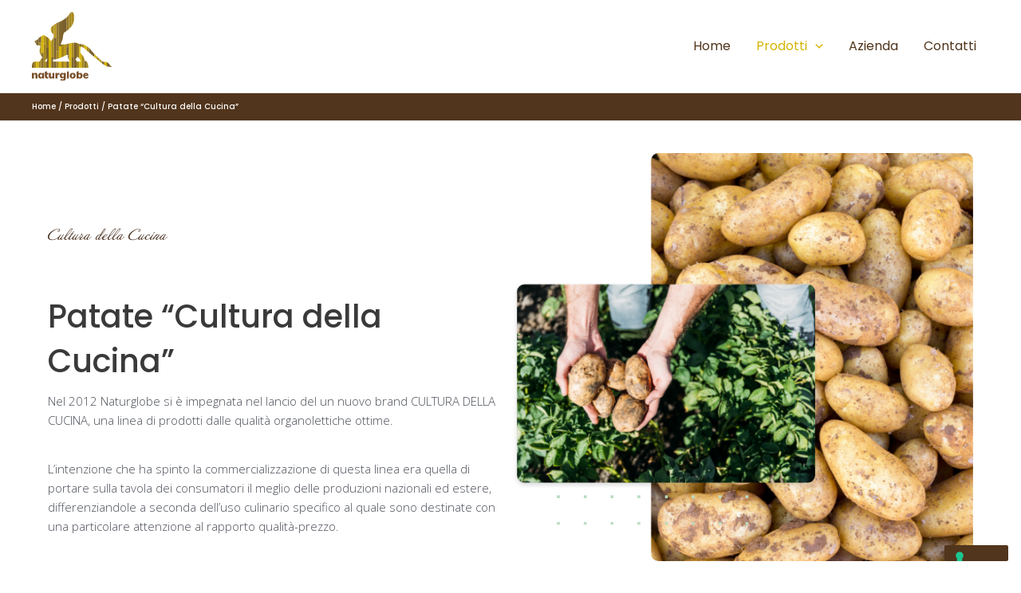

--- FILE ---
content_type: text/html; charset=utf-8
request_url: https://www.google.com/recaptcha/api2/anchor?ar=1&k=6LfG-bEbAAAAALZo5AvBIO5o4liula2TAwKAtB48&co=aHR0cHM6Ly9uYXR1cmdsb2JlLml0OjQ0Mw..&hl=en&v=PoyoqOPhxBO7pBk68S4YbpHZ&size=invisible&anchor-ms=20000&execute-ms=30000&cb=nen9u2og4ujh
body_size: 48588
content:
<!DOCTYPE HTML><html dir="ltr" lang="en"><head><meta http-equiv="Content-Type" content="text/html; charset=UTF-8">
<meta http-equiv="X-UA-Compatible" content="IE=edge">
<title>reCAPTCHA</title>
<style type="text/css">
/* cyrillic-ext */
@font-face {
  font-family: 'Roboto';
  font-style: normal;
  font-weight: 400;
  font-stretch: 100%;
  src: url(//fonts.gstatic.com/s/roboto/v48/KFO7CnqEu92Fr1ME7kSn66aGLdTylUAMa3GUBHMdazTgWw.woff2) format('woff2');
  unicode-range: U+0460-052F, U+1C80-1C8A, U+20B4, U+2DE0-2DFF, U+A640-A69F, U+FE2E-FE2F;
}
/* cyrillic */
@font-face {
  font-family: 'Roboto';
  font-style: normal;
  font-weight: 400;
  font-stretch: 100%;
  src: url(//fonts.gstatic.com/s/roboto/v48/KFO7CnqEu92Fr1ME7kSn66aGLdTylUAMa3iUBHMdazTgWw.woff2) format('woff2');
  unicode-range: U+0301, U+0400-045F, U+0490-0491, U+04B0-04B1, U+2116;
}
/* greek-ext */
@font-face {
  font-family: 'Roboto';
  font-style: normal;
  font-weight: 400;
  font-stretch: 100%;
  src: url(//fonts.gstatic.com/s/roboto/v48/KFO7CnqEu92Fr1ME7kSn66aGLdTylUAMa3CUBHMdazTgWw.woff2) format('woff2');
  unicode-range: U+1F00-1FFF;
}
/* greek */
@font-face {
  font-family: 'Roboto';
  font-style: normal;
  font-weight: 400;
  font-stretch: 100%;
  src: url(//fonts.gstatic.com/s/roboto/v48/KFO7CnqEu92Fr1ME7kSn66aGLdTylUAMa3-UBHMdazTgWw.woff2) format('woff2');
  unicode-range: U+0370-0377, U+037A-037F, U+0384-038A, U+038C, U+038E-03A1, U+03A3-03FF;
}
/* math */
@font-face {
  font-family: 'Roboto';
  font-style: normal;
  font-weight: 400;
  font-stretch: 100%;
  src: url(//fonts.gstatic.com/s/roboto/v48/KFO7CnqEu92Fr1ME7kSn66aGLdTylUAMawCUBHMdazTgWw.woff2) format('woff2');
  unicode-range: U+0302-0303, U+0305, U+0307-0308, U+0310, U+0312, U+0315, U+031A, U+0326-0327, U+032C, U+032F-0330, U+0332-0333, U+0338, U+033A, U+0346, U+034D, U+0391-03A1, U+03A3-03A9, U+03B1-03C9, U+03D1, U+03D5-03D6, U+03F0-03F1, U+03F4-03F5, U+2016-2017, U+2034-2038, U+203C, U+2040, U+2043, U+2047, U+2050, U+2057, U+205F, U+2070-2071, U+2074-208E, U+2090-209C, U+20D0-20DC, U+20E1, U+20E5-20EF, U+2100-2112, U+2114-2115, U+2117-2121, U+2123-214F, U+2190, U+2192, U+2194-21AE, U+21B0-21E5, U+21F1-21F2, U+21F4-2211, U+2213-2214, U+2216-22FF, U+2308-230B, U+2310, U+2319, U+231C-2321, U+2336-237A, U+237C, U+2395, U+239B-23B7, U+23D0, U+23DC-23E1, U+2474-2475, U+25AF, U+25B3, U+25B7, U+25BD, U+25C1, U+25CA, U+25CC, U+25FB, U+266D-266F, U+27C0-27FF, U+2900-2AFF, U+2B0E-2B11, U+2B30-2B4C, U+2BFE, U+3030, U+FF5B, U+FF5D, U+1D400-1D7FF, U+1EE00-1EEFF;
}
/* symbols */
@font-face {
  font-family: 'Roboto';
  font-style: normal;
  font-weight: 400;
  font-stretch: 100%;
  src: url(//fonts.gstatic.com/s/roboto/v48/KFO7CnqEu92Fr1ME7kSn66aGLdTylUAMaxKUBHMdazTgWw.woff2) format('woff2');
  unicode-range: U+0001-000C, U+000E-001F, U+007F-009F, U+20DD-20E0, U+20E2-20E4, U+2150-218F, U+2190, U+2192, U+2194-2199, U+21AF, U+21E6-21F0, U+21F3, U+2218-2219, U+2299, U+22C4-22C6, U+2300-243F, U+2440-244A, U+2460-24FF, U+25A0-27BF, U+2800-28FF, U+2921-2922, U+2981, U+29BF, U+29EB, U+2B00-2BFF, U+4DC0-4DFF, U+FFF9-FFFB, U+10140-1018E, U+10190-1019C, U+101A0, U+101D0-101FD, U+102E0-102FB, U+10E60-10E7E, U+1D2C0-1D2D3, U+1D2E0-1D37F, U+1F000-1F0FF, U+1F100-1F1AD, U+1F1E6-1F1FF, U+1F30D-1F30F, U+1F315, U+1F31C, U+1F31E, U+1F320-1F32C, U+1F336, U+1F378, U+1F37D, U+1F382, U+1F393-1F39F, U+1F3A7-1F3A8, U+1F3AC-1F3AF, U+1F3C2, U+1F3C4-1F3C6, U+1F3CA-1F3CE, U+1F3D4-1F3E0, U+1F3ED, U+1F3F1-1F3F3, U+1F3F5-1F3F7, U+1F408, U+1F415, U+1F41F, U+1F426, U+1F43F, U+1F441-1F442, U+1F444, U+1F446-1F449, U+1F44C-1F44E, U+1F453, U+1F46A, U+1F47D, U+1F4A3, U+1F4B0, U+1F4B3, U+1F4B9, U+1F4BB, U+1F4BF, U+1F4C8-1F4CB, U+1F4D6, U+1F4DA, U+1F4DF, U+1F4E3-1F4E6, U+1F4EA-1F4ED, U+1F4F7, U+1F4F9-1F4FB, U+1F4FD-1F4FE, U+1F503, U+1F507-1F50B, U+1F50D, U+1F512-1F513, U+1F53E-1F54A, U+1F54F-1F5FA, U+1F610, U+1F650-1F67F, U+1F687, U+1F68D, U+1F691, U+1F694, U+1F698, U+1F6AD, U+1F6B2, U+1F6B9-1F6BA, U+1F6BC, U+1F6C6-1F6CF, U+1F6D3-1F6D7, U+1F6E0-1F6EA, U+1F6F0-1F6F3, U+1F6F7-1F6FC, U+1F700-1F7FF, U+1F800-1F80B, U+1F810-1F847, U+1F850-1F859, U+1F860-1F887, U+1F890-1F8AD, U+1F8B0-1F8BB, U+1F8C0-1F8C1, U+1F900-1F90B, U+1F93B, U+1F946, U+1F984, U+1F996, U+1F9E9, U+1FA00-1FA6F, U+1FA70-1FA7C, U+1FA80-1FA89, U+1FA8F-1FAC6, U+1FACE-1FADC, U+1FADF-1FAE9, U+1FAF0-1FAF8, U+1FB00-1FBFF;
}
/* vietnamese */
@font-face {
  font-family: 'Roboto';
  font-style: normal;
  font-weight: 400;
  font-stretch: 100%;
  src: url(//fonts.gstatic.com/s/roboto/v48/KFO7CnqEu92Fr1ME7kSn66aGLdTylUAMa3OUBHMdazTgWw.woff2) format('woff2');
  unicode-range: U+0102-0103, U+0110-0111, U+0128-0129, U+0168-0169, U+01A0-01A1, U+01AF-01B0, U+0300-0301, U+0303-0304, U+0308-0309, U+0323, U+0329, U+1EA0-1EF9, U+20AB;
}
/* latin-ext */
@font-face {
  font-family: 'Roboto';
  font-style: normal;
  font-weight: 400;
  font-stretch: 100%;
  src: url(//fonts.gstatic.com/s/roboto/v48/KFO7CnqEu92Fr1ME7kSn66aGLdTylUAMa3KUBHMdazTgWw.woff2) format('woff2');
  unicode-range: U+0100-02BA, U+02BD-02C5, U+02C7-02CC, U+02CE-02D7, U+02DD-02FF, U+0304, U+0308, U+0329, U+1D00-1DBF, U+1E00-1E9F, U+1EF2-1EFF, U+2020, U+20A0-20AB, U+20AD-20C0, U+2113, U+2C60-2C7F, U+A720-A7FF;
}
/* latin */
@font-face {
  font-family: 'Roboto';
  font-style: normal;
  font-weight: 400;
  font-stretch: 100%;
  src: url(//fonts.gstatic.com/s/roboto/v48/KFO7CnqEu92Fr1ME7kSn66aGLdTylUAMa3yUBHMdazQ.woff2) format('woff2');
  unicode-range: U+0000-00FF, U+0131, U+0152-0153, U+02BB-02BC, U+02C6, U+02DA, U+02DC, U+0304, U+0308, U+0329, U+2000-206F, U+20AC, U+2122, U+2191, U+2193, U+2212, U+2215, U+FEFF, U+FFFD;
}
/* cyrillic-ext */
@font-face {
  font-family: 'Roboto';
  font-style: normal;
  font-weight: 500;
  font-stretch: 100%;
  src: url(//fonts.gstatic.com/s/roboto/v48/KFO7CnqEu92Fr1ME7kSn66aGLdTylUAMa3GUBHMdazTgWw.woff2) format('woff2');
  unicode-range: U+0460-052F, U+1C80-1C8A, U+20B4, U+2DE0-2DFF, U+A640-A69F, U+FE2E-FE2F;
}
/* cyrillic */
@font-face {
  font-family: 'Roboto';
  font-style: normal;
  font-weight: 500;
  font-stretch: 100%;
  src: url(//fonts.gstatic.com/s/roboto/v48/KFO7CnqEu92Fr1ME7kSn66aGLdTylUAMa3iUBHMdazTgWw.woff2) format('woff2');
  unicode-range: U+0301, U+0400-045F, U+0490-0491, U+04B0-04B1, U+2116;
}
/* greek-ext */
@font-face {
  font-family: 'Roboto';
  font-style: normal;
  font-weight: 500;
  font-stretch: 100%;
  src: url(//fonts.gstatic.com/s/roboto/v48/KFO7CnqEu92Fr1ME7kSn66aGLdTylUAMa3CUBHMdazTgWw.woff2) format('woff2');
  unicode-range: U+1F00-1FFF;
}
/* greek */
@font-face {
  font-family: 'Roboto';
  font-style: normal;
  font-weight: 500;
  font-stretch: 100%;
  src: url(//fonts.gstatic.com/s/roboto/v48/KFO7CnqEu92Fr1ME7kSn66aGLdTylUAMa3-UBHMdazTgWw.woff2) format('woff2');
  unicode-range: U+0370-0377, U+037A-037F, U+0384-038A, U+038C, U+038E-03A1, U+03A3-03FF;
}
/* math */
@font-face {
  font-family: 'Roboto';
  font-style: normal;
  font-weight: 500;
  font-stretch: 100%;
  src: url(//fonts.gstatic.com/s/roboto/v48/KFO7CnqEu92Fr1ME7kSn66aGLdTylUAMawCUBHMdazTgWw.woff2) format('woff2');
  unicode-range: U+0302-0303, U+0305, U+0307-0308, U+0310, U+0312, U+0315, U+031A, U+0326-0327, U+032C, U+032F-0330, U+0332-0333, U+0338, U+033A, U+0346, U+034D, U+0391-03A1, U+03A3-03A9, U+03B1-03C9, U+03D1, U+03D5-03D6, U+03F0-03F1, U+03F4-03F5, U+2016-2017, U+2034-2038, U+203C, U+2040, U+2043, U+2047, U+2050, U+2057, U+205F, U+2070-2071, U+2074-208E, U+2090-209C, U+20D0-20DC, U+20E1, U+20E5-20EF, U+2100-2112, U+2114-2115, U+2117-2121, U+2123-214F, U+2190, U+2192, U+2194-21AE, U+21B0-21E5, U+21F1-21F2, U+21F4-2211, U+2213-2214, U+2216-22FF, U+2308-230B, U+2310, U+2319, U+231C-2321, U+2336-237A, U+237C, U+2395, U+239B-23B7, U+23D0, U+23DC-23E1, U+2474-2475, U+25AF, U+25B3, U+25B7, U+25BD, U+25C1, U+25CA, U+25CC, U+25FB, U+266D-266F, U+27C0-27FF, U+2900-2AFF, U+2B0E-2B11, U+2B30-2B4C, U+2BFE, U+3030, U+FF5B, U+FF5D, U+1D400-1D7FF, U+1EE00-1EEFF;
}
/* symbols */
@font-face {
  font-family: 'Roboto';
  font-style: normal;
  font-weight: 500;
  font-stretch: 100%;
  src: url(//fonts.gstatic.com/s/roboto/v48/KFO7CnqEu92Fr1ME7kSn66aGLdTylUAMaxKUBHMdazTgWw.woff2) format('woff2');
  unicode-range: U+0001-000C, U+000E-001F, U+007F-009F, U+20DD-20E0, U+20E2-20E4, U+2150-218F, U+2190, U+2192, U+2194-2199, U+21AF, U+21E6-21F0, U+21F3, U+2218-2219, U+2299, U+22C4-22C6, U+2300-243F, U+2440-244A, U+2460-24FF, U+25A0-27BF, U+2800-28FF, U+2921-2922, U+2981, U+29BF, U+29EB, U+2B00-2BFF, U+4DC0-4DFF, U+FFF9-FFFB, U+10140-1018E, U+10190-1019C, U+101A0, U+101D0-101FD, U+102E0-102FB, U+10E60-10E7E, U+1D2C0-1D2D3, U+1D2E0-1D37F, U+1F000-1F0FF, U+1F100-1F1AD, U+1F1E6-1F1FF, U+1F30D-1F30F, U+1F315, U+1F31C, U+1F31E, U+1F320-1F32C, U+1F336, U+1F378, U+1F37D, U+1F382, U+1F393-1F39F, U+1F3A7-1F3A8, U+1F3AC-1F3AF, U+1F3C2, U+1F3C4-1F3C6, U+1F3CA-1F3CE, U+1F3D4-1F3E0, U+1F3ED, U+1F3F1-1F3F3, U+1F3F5-1F3F7, U+1F408, U+1F415, U+1F41F, U+1F426, U+1F43F, U+1F441-1F442, U+1F444, U+1F446-1F449, U+1F44C-1F44E, U+1F453, U+1F46A, U+1F47D, U+1F4A3, U+1F4B0, U+1F4B3, U+1F4B9, U+1F4BB, U+1F4BF, U+1F4C8-1F4CB, U+1F4D6, U+1F4DA, U+1F4DF, U+1F4E3-1F4E6, U+1F4EA-1F4ED, U+1F4F7, U+1F4F9-1F4FB, U+1F4FD-1F4FE, U+1F503, U+1F507-1F50B, U+1F50D, U+1F512-1F513, U+1F53E-1F54A, U+1F54F-1F5FA, U+1F610, U+1F650-1F67F, U+1F687, U+1F68D, U+1F691, U+1F694, U+1F698, U+1F6AD, U+1F6B2, U+1F6B9-1F6BA, U+1F6BC, U+1F6C6-1F6CF, U+1F6D3-1F6D7, U+1F6E0-1F6EA, U+1F6F0-1F6F3, U+1F6F7-1F6FC, U+1F700-1F7FF, U+1F800-1F80B, U+1F810-1F847, U+1F850-1F859, U+1F860-1F887, U+1F890-1F8AD, U+1F8B0-1F8BB, U+1F8C0-1F8C1, U+1F900-1F90B, U+1F93B, U+1F946, U+1F984, U+1F996, U+1F9E9, U+1FA00-1FA6F, U+1FA70-1FA7C, U+1FA80-1FA89, U+1FA8F-1FAC6, U+1FACE-1FADC, U+1FADF-1FAE9, U+1FAF0-1FAF8, U+1FB00-1FBFF;
}
/* vietnamese */
@font-face {
  font-family: 'Roboto';
  font-style: normal;
  font-weight: 500;
  font-stretch: 100%;
  src: url(//fonts.gstatic.com/s/roboto/v48/KFO7CnqEu92Fr1ME7kSn66aGLdTylUAMa3OUBHMdazTgWw.woff2) format('woff2');
  unicode-range: U+0102-0103, U+0110-0111, U+0128-0129, U+0168-0169, U+01A0-01A1, U+01AF-01B0, U+0300-0301, U+0303-0304, U+0308-0309, U+0323, U+0329, U+1EA0-1EF9, U+20AB;
}
/* latin-ext */
@font-face {
  font-family: 'Roboto';
  font-style: normal;
  font-weight: 500;
  font-stretch: 100%;
  src: url(//fonts.gstatic.com/s/roboto/v48/KFO7CnqEu92Fr1ME7kSn66aGLdTylUAMa3KUBHMdazTgWw.woff2) format('woff2');
  unicode-range: U+0100-02BA, U+02BD-02C5, U+02C7-02CC, U+02CE-02D7, U+02DD-02FF, U+0304, U+0308, U+0329, U+1D00-1DBF, U+1E00-1E9F, U+1EF2-1EFF, U+2020, U+20A0-20AB, U+20AD-20C0, U+2113, U+2C60-2C7F, U+A720-A7FF;
}
/* latin */
@font-face {
  font-family: 'Roboto';
  font-style: normal;
  font-weight: 500;
  font-stretch: 100%;
  src: url(//fonts.gstatic.com/s/roboto/v48/KFO7CnqEu92Fr1ME7kSn66aGLdTylUAMa3yUBHMdazQ.woff2) format('woff2');
  unicode-range: U+0000-00FF, U+0131, U+0152-0153, U+02BB-02BC, U+02C6, U+02DA, U+02DC, U+0304, U+0308, U+0329, U+2000-206F, U+20AC, U+2122, U+2191, U+2193, U+2212, U+2215, U+FEFF, U+FFFD;
}
/* cyrillic-ext */
@font-face {
  font-family: 'Roboto';
  font-style: normal;
  font-weight: 900;
  font-stretch: 100%;
  src: url(//fonts.gstatic.com/s/roboto/v48/KFO7CnqEu92Fr1ME7kSn66aGLdTylUAMa3GUBHMdazTgWw.woff2) format('woff2');
  unicode-range: U+0460-052F, U+1C80-1C8A, U+20B4, U+2DE0-2DFF, U+A640-A69F, U+FE2E-FE2F;
}
/* cyrillic */
@font-face {
  font-family: 'Roboto';
  font-style: normal;
  font-weight: 900;
  font-stretch: 100%;
  src: url(//fonts.gstatic.com/s/roboto/v48/KFO7CnqEu92Fr1ME7kSn66aGLdTylUAMa3iUBHMdazTgWw.woff2) format('woff2');
  unicode-range: U+0301, U+0400-045F, U+0490-0491, U+04B0-04B1, U+2116;
}
/* greek-ext */
@font-face {
  font-family: 'Roboto';
  font-style: normal;
  font-weight: 900;
  font-stretch: 100%;
  src: url(//fonts.gstatic.com/s/roboto/v48/KFO7CnqEu92Fr1ME7kSn66aGLdTylUAMa3CUBHMdazTgWw.woff2) format('woff2');
  unicode-range: U+1F00-1FFF;
}
/* greek */
@font-face {
  font-family: 'Roboto';
  font-style: normal;
  font-weight: 900;
  font-stretch: 100%;
  src: url(//fonts.gstatic.com/s/roboto/v48/KFO7CnqEu92Fr1ME7kSn66aGLdTylUAMa3-UBHMdazTgWw.woff2) format('woff2');
  unicode-range: U+0370-0377, U+037A-037F, U+0384-038A, U+038C, U+038E-03A1, U+03A3-03FF;
}
/* math */
@font-face {
  font-family: 'Roboto';
  font-style: normal;
  font-weight: 900;
  font-stretch: 100%;
  src: url(//fonts.gstatic.com/s/roboto/v48/KFO7CnqEu92Fr1ME7kSn66aGLdTylUAMawCUBHMdazTgWw.woff2) format('woff2');
  unicode-range: U+0302-0303, U+0305, U+0307-0308, U+0310, U+0312, U+0315, U+031A, U+0326-0327, U+032C, U+032F-0330, U+0332-0333, U+0338, U+033A, U+0346, U+034D, U+0391-03A1, U+03A3-03A9, U+03B1-03C9, U+03D1, U+03D5-03D6, U+03F0-03F1, U+03F4-03F5, U+2016-2017, U+2034-2038, U+203C, U+2040, U+2043, U+2047, U+2050, U+2057, U+205F, U+2070-2071, U+2074-208E, U+2090-209C, U+20D0-20DC, U+20E1, U+20E5-20EF, U+2100-2112, U+2114-2115, U+2117-2121, U+2123-214F, U+2190, U+2192, U+2194-21AE, U+21B0-21E5, U+21F1-21F2, U+21F4-2211, U+2213-2214, U+2216-22FF, U+2308-230B, U+2310, U+2319, U+231C-2321, U+2336-237A, U+237C, U+2395, U+239B-23B7, U+23D0, U+23DC-23E1, U+2474-2475, U+25AF, U+25B3, U+25B7, U+25BD, U+25C1, U+25CA, U+25CC, U+25FB, U+266D-266F, U+27C0-27FF, U+2900-2AFF, U+2B0E-2B11, U+2B30-2B4C, U+2BFE, U+3030, U+FF5B, U+FF5D, U+1D400-1D7FF, U+1EE00-1EEFF;
}
/* symbols */
@font-face {
  font-family: 'Roboto';
  font-style: normal;
  font-weight: 900;
  font-stretch: 100%;
  src: url(//fonts.gstatic.com/s/roboto/v48/KFO7CnqEu92Fr1ME7kSn66aGLdTylUAMaxKUBHMdazTgWw.woff2) format('woff2');
  unicode-range: U+0001-000C, U+000E-001F, U+007F-009F, U+20DD-20E0, U+20E2-20E4, U+2150-218F, U+2190, U+2192, U+2194-2199, U+21AF, U+21E6-21F0, U+21F3, U+2218-2219, U+2299, U+22C4-22C6, U+2300-243F, U+2440-244A, U+2460-24FF, U+25A0-27BF, U+2800-28FF, U+2921-2922, U+2981, U+29BF, U+29EB, U+2B00-2BFF, U+4DC0-4DFF, U+FFF9-FFFB, U+10140-1018E, U+10190-1019C, U+101A0, U+101D0-101FD, U+102E0-102FB, U+10E60-10E7E, U+1D2C0-1D2D3, U+1D2E0-1D37F, U+1F000-1F0FF, U+1F100-1F1AD, U+1F1E6-1F1FF, U+1F30D-1F30F, U+1F315, U+1F31C, U+1F31E, U+1F320-1F32C, U+1F336, U+1F378, U+1F37D, U+1F382, U+1F393-1F39F, U+1F3A7-1F3A8, U+1F3AC-1F3AF, U+1F3C2, U+1F3C4-1F3C6, U+1F3CA-1F3CE, U+1F3D4-1F3E0, U+1F3ED, U+1F3F1-1F3F3, U+1F3F5-1F3F7, U+1F408, U+1F415, U+1F41F, U+1F426, U+1F43F, U+1F441-1F442, U+1F444, U+1F446-1F449, U+1F44C-1F44E, U+1F453, U+1F46A, U+1F47D, U+1F4A3, U+1F4B0, U+1F4B3, U+1F4B9, U+1F4BB, U+1F4BF, U+1F4C8-1F4CB, U+1F4D6, U+1F4DA, U+1F4DF, U+1F4E3-1F4E6, U+1F4EA-1F4ED, U+1F4F7, U+1F4F9-1F4FB, U+1F4FD-1F4FE, U+1F503, U+1F507-1F50B, U+1F50D, U+1F512-1F513, U+1F53E-1F54A, U+1F54F-1F5FA, U+1F610, U+1F650-1F67F, U+1F687, U+1F68D, U+1F691, U+1F694, U+1F698, U+1F6AD, U+1F6B2, U+1F6B9-1F6BA, U+1F6BC, U+1F6C6-1F6CF, U+1F6D3-1F6D7, U+1F6E0-1F6EA, U+1F6F0-1F6F3, U+1F6F7-1F6FC, U+1F700-1F7FF, U+1F800-1F80B, U+1F810-1F847, U+1F850-1F859, U+1F860-1F887, U+1F890-1F8AD, U+1F8B0-1F8BB, U+1F8C0-1F8C1, U+1F900-1F90B, U+1F93B, U+1F946, U+1F984, U+1F996, U+1F9E9, U+1FA00-1FA6F, U+1FA70-1FA7C, U+1FA80-1FA89, U+1FA8F-1FAC6, U+1FACE-1FADC, U+1FADF-1FAE9, U+1FAF0-1FAF8, U+1FB00-1FBFF;
}
/* vietnamese */
@font-face {
  font-family: 'Roboto';
  font-style: normal;
  font-weight: 900;
  font-stretch: 100%;
  src: url(//fonts.gstatic.com/s/roboto/v48/KFO7CnqEu92Fr1ME7kSn66aGLdTylUAMa3OUBHMdazTgWw.woff2) format('woff2');
  unicode-range: U+0102-0103, U+0110-0111, U+0128-0129, U+0168-0169, U+01A0-01A1, U+01AF-01B0, U+0300-0301, U+0303-0304, U+0308-0309, U+0323, U+0329, U+1EA0-1EF9, U+20AB;
}
/* latin-ext */
@font-face {
  font-family: 'Roboto';
  font-style: normal;
  font-weight: 900;
  font-stretch: 100%;
  src: url(//fonts.gstatic.com/s/roboto/v48/KFO7CnqEu92Fr1ME7kSn66aGLdTylUAMa3KUBHMdazTgWw.woff2) format('woff2');
  unicode-range: U+0100-02BA, U+02BD-02C5, U+02C7-02CC, U+02CE-02D7, U+02DD-02FF, U+0304, U+0308, U+0329, U+1D00-1DBF, U+1E00-1E9F, U+1EF2-1EFF, U+2020, U+20A0-20AB, U+20AD-20C0, U+2113, U+2C60-2C7F, U+A720-A7FF;
}
/* latin */
@font-face {
  font-family: 'Roboto';
  font-style: normal;
  font-weight: 900;
  font-stretch: 100%;
  src: url(//fonts.gstatic.com/s/roboto/v48/KFO7CnqEu92Fr1ME7kSn66aGLdTylUAMa3yUBHMdazQ.woff2) format('woff2');
  unicode-range: U+0000-00FF, U+0131, U+0152-0153, U+02BB-02BC, U+02C6, U+02DA, U+02DC, U+0304, U+0308, U+0329, U+2000-206F, U+20AC, U+2122, U+2191, U+2193, U+2212, U+2215, U+FEFF, U+FFFD;
}

</style>
<link rel="stylesheet" type="text/css" href="https://www.gstatic.com/recaptcha/releases/PoyoqOPhxBO7pBk68S4YbpHZ/styles__ltr.css">
<script nonce="VZ-VObF7JB20_Dulvudtfg" type="text/javascript">window['__recaptcha_api'] = 'https://www.google.com/recaptcha/api2/';</script>
<script type="text/javascript" src="https://www.gstatic.com/recaptcha/releases/PoyoqOPhxBO7pBk68S4YbpHZ/recaptcha__en.js" nonce="VZ-VObF7JB20_Dulvudtfg">
      
    </script></head>
<body><div id="rc-anchor-alert" class="rc-anchor-alert"></div>
<input type="hidden" id="recaptcha-token" value="[base64]">
<script type="text/javascript" nonce="VZ-VObF7JB20_Dulvudtfg">
      recaptcha.anchor.Main.init("[\x22ainput\x22,[\x22bgdata\x22,\x22\x22,\[base64]/[base64]/[base64]/ZyhXLGgpOnEoW04sMjEsbF0sVywwKSxoKSxmYWxzZSxmYWxzZSl9Y2F0Y2goayl7RygzNTgsVyk/[base64]/[base64]/[base64]/[base64]/[base64]/[base64]/[base64]/bmV3IEJbT10oRFswXSk6dz09Mj9uZXcgQltPXShEWzBdLERbMV0pOnc9PTM/bmV3IEJbT10oRFswXSxEWzFdLERbMl0pOnc9PTQ/[base64]/[base64]/[base64]/[base64]/[base64]\\u003d\x22,\[base64]\\u003d\\u003d\x22,\x22FEXDsMOMw7fDn8ORLcKYdzvDizBuXcKiIl5Yw43Dp1LDu8OXwq5gFhIJw7AVw6LCr8OewqDDh8Kjw6Y3LsOmw6VawofDmcOKDMKowqUrVFrCpijCrMOpwpnDoTEDwr95ScOEwoTDoMK3VcOIw5xpw4HClXU3FR0lHng/BkfCtsOZwphBWkrDv8OVPjHCinBGwqDDhsKewo7Dt8KiWBJaNBF6PmsIZGnDoMOCLikHwpXDkQDDnsO6GVpHw4oHwqxdwoXCocKCw4lHb2VAGcOXaCsow50jR8KZLiDCjMO3w5VywoLDo8OhS8KqwqnCp3TCvH9FwrfDgMONw4vDpVLDjsOzwr/[base64]/[base64]/[base64]/DinHDh8OtPRo3fyodw5k9QsK3w4DDrhs3w57CjywEQD3DgMOxw6fCmMOvwogywr/DnidywqzCvMOMNsKbwp4dwqfDujPDqcOAODthK8KLwoUYblcBw4A+K1IQI8OKGcOlw6bDp8O1BCEHIzkLDsKOw41IwoR6OhfCkRAkw4zDt3AEw4czw7DClkkaZ3XCt8OxwptvGcONwrXDrF7Di8O/wp/[base64]/Cg8OGe8OSIsKKw584wqAlMcKXw4MzHMOrwoIKw7vCtTfDlzwqZSXCuDMiN8KhwrjDmMONa17CpkBHw4phw4M3woPCsw4LXGvDgMODwpUjwrnDv8Ktw7xQTExnwpXDuMOtwrXDlMKawrtMd8Kuw5XDl8KPb8O8NcOuER93BcO/w47Cki1dwqPDmnYJw5Ziw6rDhj1SQ8K8G8OQa8ORYsKRw700DcOQJiLDtcOzMMKAwooBLwfCi8Kkw4vDjHrCs0wLKWw2KCw2wr/DoBrDrx3DusO7HGXDrQnDrnzCiA7ChsKRwrwOw6Qtcl8NwpjCmFUTw4PDqsOYwpvDgF0vwp/DrFUrQHZfw652acKTwqzDqkXDsFrDkMOBw7EHw4REXcOpw6/CnD0pw753PUMEwrFJCjYQYm1QwrFCfMKQNMKHL0gndcKFUxrCs1HCnyvDucKRwqXCg8KwwoxYwrYIacONacO6NToHwrF2wp1hBDzDjsOJDnZzwrbDk0/CjwTCpGvCizvDlcOtw6powoJzw7JDfTHCkkrDvy7DgsOzfA0JVcOfe18QZ23DmVQcPSDCrH5pPsOcwqg7PxIOYj7DmMKbNHVQwovDgzPDt8KUw58CDkTDr8OYFWLDkwA0bMKaUlw8w6nDhknDj8KWw7R4w4s/[base64]/Cq8OmYMOJABUaw5cXYcKIUcOXalscwrIGCinDmmE/M1AFw5vCssK3wrxZwprDnsO8fDjCmznChMKmCcO2w5jCqkLCiMKhPMOKFsOaZWt5w7wPHcKKKMOzL8KpwrDDiA/DpsObw6YQI8KqGWHDplx5wrA/aMK8HwhLVsOVwoIZfFrCpVDDuVbChS/Dlk5uwqgqw4LDoDvCpHgFwqNUw6XCt1HDncOmSBvCoArCjsOVwpTDncKQVU/DlcKiw78NwoHDp8O2w5fDhWdoMyhfw4xQwr51FDfCtzA1w4bCl8OdADINI8KYwr3Cr2BrwqF/[base64]/Ci8OxPgvClRfDvMOQM8OLYH0QZ8K5YErCqMKdeMO3w7ZYesOvRH3CsGIbbMKywpvDrlvDt8KIKAhZIEzCp2l0wo0cfcK8w5HDvC1FwqMZwrzCiQLCn37CnGrDpcKtwqhWZcKFHcKyw6F+wpTCvxDDtMKxw7rDtsOcOMKcXcObYy85wqfChA3Cjg7DrVt/[base64]/WC7CjX7Dh05nwqnCgsOrwqYUwqHClMKrNcKcwrvDkcKow613acKpw77Cmj/Ch27CrD/DukzCo8O3ccKAw53Cn8Oewq3Dm8KCw7rDq2vChMOJIsOPLELCk8OwD8KYw6MsOmtbIsOVW8KSUg9ddkHDisK1wozCpsOsw5kvw4EyJSrDgCbChk/DrcO4wr/DnVEcw75jT2Rvw7zDqTrDryJgDU/[base64]/[base64]/worDtmDDgDVrXiUke8KbUsOewpTDvzh0QXHClMK8P8OBUBlrIVV3w4zDjkwNLCkOw4zDpMKfw4FFw6LDl0IyfR03w63DswYiwp/Dk8KTwo8aw7xzKFTCtsKVfcOmw6AyPcKAw6x+VAfDt8O5f8ObR8ONYT3CgnfCpirDo2XCnMKGWMKyacOhC0XCvxjDixXDqcOuw4/CoMONw64HCsO7w6BWKBrDpVnCgDnCh1jDsFYNcFjDl8Ogw6TDi8KowrfDg011UnLCoFciXsOjw6HCp8Kuw5/[base64]/Cx8pw4sZw58MwqzCr0XDvsOzJ8OcHWXCk2p3VcOocGt3dcKGwq/DvCLCrAQLw6ZpwqLDhsKtwpYuX8KYw71Xw5l1ASEhw6pHIkAZw5bCrC3DlcOZUMOzBcOgRUMAR0pNwqLClcOLwpRURsOcwo43w4VTw5XCscObGzVWcwLCs8OOwoLDknzDoMKNfsKJCcKZfRDCqsKdWcO1IsK/RgLDtjQkVl/CrcOcGMKtw7LDmsKVCMOJw5YswrIewpzDp1p6bS/CvW/CuhBgPsOeLsKpf8OeK8KwBMKswpMAw57DswLClsOKTMOlwr7CqG3Co8OLw74iIUAiw60RwqbDhBrCpkDChSAzFcKQQsOGw4dNMcKMw7B/a3jDkEVTwprDiALDu358YizDo8OcOMOzE8OCw5wQw71Ze8OXL3kHwqLDjMOywrDCn8KaGjUiX8OaM8KKw67DusKTPMKtH8OTwopCYMKzZ8O5W8KKDsOCRcK/wp7CrAU1w6JVa8OtU109YMKdwprCkFnChSlEwq/DkH/CnMK/w4LDiy/[base64]/DqhASw4hIw6zCo8OMDsKRw5YLUMKow6DDgTjCnmBeellSKsO1dkPCmMKFw4N7U3DCqMKfN8O7AxNqwrhWQXY8FhAzwqIhR3g4w5gtw5MGH8Oqw7tSVMOuwp/ClF17aMKhwozCjcOZaMOHf8KnfWrDlMO/wqIGw6cEw79RZsK3w4paw4rDvsKEMsK+IBnCo8K+wpTDoMKAQsOGG8O2wo4Nwro1R0cTwoHDgMKCwoXCuRbDrsOZw5BAwp/[base64]/Cj8OZwpccDRd1ThYyw4ZKC8Orw4opPcKbQC8Hwo7CrsO5wobDpgtVw7s9w4fCl03Dqxded8K/w5bDu8OfwqoqHl7DkSjDtsOGwpFGw7lmw7JRwpZhwp41I1PDpz9oJT9TPsKKHE3DksOwBXbComxIZnp1w5kwwoLCuiMlwpoSORPCjylLw6vDmHZzw6/[base64]/[base64]/DsMOeQ3YVOgHCmcKAw6bDrEDCjcOGWMKBEmPDlsKeGhPClBQRZi12ScKdwoHDp8KvwrfDujocLcKZOlHCjEwNwohjwrDCiMK7IjBfOMK4S8OyfTfDpijDksO4A1pCfRsfw5bDkgbDpGjColLDlMKmOMK/LcK/wpLDpcOYSC8swr3Ci8OTGw1zw7jDuMOCwrzDmcOKWcKXY1t+w6UmwrUdwrfDg8KVwqwCAyfDpcK2wrwlZgBqwq8cMMKLXiTCvG9OV0RWw6FNbcOOXcK9w4Mkw71VLMKkXQZpwp9gwqDCg8KwCEVYwpHDgcOvwp/CpMOIJ1fCoXYtw43DuCEsX8O1KFU7TEvDgwzCjUdkw5osIl9BwrRtZsOkeh1mw7TDkynDkMKxw6Z0wqjDiMOCwprCnxcDZcKUw4LDs8O5YcKULSPCnhXDqHTDscOAbcKJw7ocwrvDjyYUwrZwwq/CqGAdw6XDrEXDqMOdwqnDt8KpMcKhR1N7w7fDuBk8EMKJwrJUwrBCwp9PGjsUfMKuw5J8OgpCw5pXw47DmFBtfcOrSBQJO1DCtGLDpiN1wpJTw6nDnsOkD8KWekQDKcOIGcOywpocwoB4ED/DkClzHcOASXzCpRvDusOlwpATSsK/bcOXwoNUwrRHw7TDvBtyw7oGwp9/a8O0CQdyw5XCgcKjcTPDscOWwokrwr5zw5kXdnPDlFTDiXPDiEEOCgtdaMKXK8KOw4QyI1/DsMKew6zDqsK4T1LDqBXCgcO0HsO/[base64]/wovCnUk+NcOVwpgPQcKbw7s1c0pae8OlUsOrSkTCvi9kwpxdw6vCpMKPwoojbsOnwoPCo8O+wqbCnVLDsF9KwrvCl8KcwrvDqMOwSMO9wq05GjFtY8Oew73CkAkrA0fCi8OUQC9HwpDCqT5nwqRkZ8OnN8KvQMO3T1InDMO6w6TCmGchwrg8DsKlwrA9Qk/DlMOSwrDCqMOfOsOWKXfDmTIowrUQw5EQPxDCvMOwMMOGw751QMOgdhDCsMOkwqzDkxM0w48sBcKhwrdCZcKjaWtfw5knwoHCr8O4wp1lwpgJw4gNJ1nCssKMw4nCvMO2wpw4F8Ogw73Cjl8nwpXDocOJwq/[base64]/Dj8O0w5YaE8KFw5fDtMOAEsOEw74FYz3DqErDizpVw43CsH17R8OHOiLDuR9pw5FXV8KFEsKENsK3WGgewpIRwo19w4l7w4B3w73DiRUrW0o7MMKLw498OMOYwrvDgsOwP8Kow4jDgkJvLcOrbMK7XDrCoX10w45hw4/CvyB/dxkcwpPCtyc7wr91HcOHIMOlBAMQPyU6wpfCqXhKwpLCtVHDqErDm8KzT1nChVVUM8Oww6lsw74lBMOzOxoGRMOXasKew4R/woc/[base64]/DgcKxwrDDpcOLYsO/MMK2w5diwr3DrMKGwp1MwqbCiH9ceMK3TMOfd33Cr8K+N17CssOqwo0Iw5x5w6sYPMOVLsKywqcXw5vCo1rDuMKKwpPCo8OFG28aw6ZKcsKFa8OVdMObdsK0KgrDtC0Tw63DusO/wp7CnEx4ZcKxfFYVZ8KWwr11wr8laATDm1Juw7t0w4/[base64]/[base64]/DusKywqjCjsOWw4DCucOnCsOnEcK7DcOWacONwqxRYcKpMRw7wrbCml7Cp8KOR8Oaw7c9c8OaTsO6w5R4w7w+w4HCrcKuWy3DgynDjC4Yw7fDiV3CsMO4NsO2wp8sMcKFLTs+w5gzX8OZFhg2Q0tvwq/CtcKGw4XDpH8wf8K5wqZrERfDt1oxXcOPNMKlwpxEw79ow7FYw7jDlcKzCsKzc8KUwpfDuWnDu2A2wpfCosKwRcOoFcOhcsKhEcKXd8OBRcKHEDN8ScOCeAloUHMpwrMgG8KFw47CpcOAwobCgVbDuBLDtcK9FMKVPlB6wqplJjZaXMKAw7ksQMOHw4fCnMK/Nh1+BsONwp3ChhQuwqTCngnCiSslw7daLyYywp/DiGVHeH3CsDIww4DCjyzDiVVRw7F0PsOGw4LCoTHDj8KMwo4iwqnCr1VBw5QUBMK9csOUQMOafS7DqRkGUw1mHsODISs0w7HDgxvDmsK8woDCtsKYUQMvw75uw5pzZFcww6vDghbCrMKMHlDClhnDlEbChMK/MlVjO10BwpHCscOWKMKdwrHCjcKAa8KBYsOeYzLCocORMnXCssOPIRdswq4pFR1rwpBbw5UsGsOdwq8Kw7DCuMOcwrMrMHLDt05HTS3DoFvCtcOUw6nDt8OAc8OmwrTDlgsQw7ZJGMKJw6d/JFrClsK2cMKcwpsZwpliZ3oZKcOYw4bCncOSM8K/[base64]/Dp8K/w53ConrDmxXDrMOlJSNhB8ONw4xnwprCkMOSwrQxwpdWw4oXRsODwqnDl8OSDVzCoMOawrIpw67DiD5Cw5bDtsK/BHQRWR/CgAdObsO3fk7DmcOXwoXCsC7DnMOWw6DDk8KYwo0IP8KwNMKVRcOtw77DugZKw4ZWwoPCi0EhNMKudsKHOBTDo1ldFsK/[base64]/[base64]/Doio4wobDr8KTw5RhDsOUccKoaXLCs8OgEMKcwo8lKk8LasKjw7t2wpdSB8K8LsKKw4nCt1XCv8OpL8OiZnnDv8OjPcKmG8ODw41YwqjCj8OGakcNR8O/[base64]/CosO0w48LFWMlwpLCpRZCwrvDpMOLRSgUbgRaw6ZEwpPCusOPw6HCsQrDpMOiCMOQwpXCmwDDgHDDtV56YMOtDi/Dh8K3d8OawohWwrHCszfCiMO4woJlw7hpwqvCgmBjVMK/[base64]/CssOKBcKYcMK6wqLCtMKFwpHDi8KbI8KJwo/[base64]/[base64]/w6lfNcOUYcKRZMOpNsKYwp9AwqMSwq3CiUs4wp3Dj2JDwpLCkCtnw4PDkmljVnxoIMKUw64MOsKoOsOnLMO2HcO7Vk0QwpMgKBLDhMOBwoDDtX/Cq3Acw6QbEcOAOcKzw7HDpTBOUcO/wp3CqjtKw7fCscOEwoBYw4XCt8KXJifCtMO4GmYiw4nDisKRw64gw4hww63DmFomw53Dpl9ew4zCtsOWf8KxwogvHMKcwpxHw6Ifw4bDlsOiw6VHDsOcwrjCucKHw51KwrzCh8O/[base64]/[base64]/el02wpkywr9SwpHDlsKBFsOYw7nDncOcZzdJeUzDtsOaw48xw415w6DChhvCjcOSwql2wofDpC/CjsOCDD4lJHvCmsOsUSkZw5bDmwrDjsOOw5M3OAcOwoYBB8KaR8Oaw40AwqY6OcKtwovCpcO+GcKrw6F3GD3CqUxOA8OfWw7Cv2IDwrXClUQjwqZAI8K1VVnCuw7DtcOfRFjDhFMOw6t/e8KYWMKZXlUsTH3CtUXDg8KIQ1jCnlzDuURTLcK2w7Q0w5TCjcK+Ey5pI2IQP8OOw6vDsMOXwrbDgXhBw7VJQWvCisOhL2bDhcOCw7gkNsKiw6nChDguAMKbOn/Cqy7DhMK9CW12wqk9ck3DuV8Cwp3DsVvCphtEwoN3w6rDjyQGAcOfAMKEwrEZw5szwoE/wovDpcKrwqjChR7DvMOyWwLDksOMCcKSd03DtE8wwpsdf8Kfw67CmMOPw65kwoFPwr0xQSzDhm7CoE0vw6/DgcKLScOYJkUSwo88w7nCgsKswqnDgMKIw4TCgsOgwplnwpcePnV0wqV3asKUw63Dp1I6KRI2KMOhwrrCmcKAFm3CrB7Ds1drR8KXw63DnMObwrPCqVprwp/[base64]/[base64]/[base64]/DtzfCtSHCvsOSCsORNcKjwpwvw7rDs2vCgcOxwrXCgsOEZEpdw6AUwonDi8KSw4wMHm4Ze8KOTQHCksK+QWvDucK7aMKQTnfDv2EPBsK3w6zCgGrDl8OtSXs+woYcwpcywpNdIEUzwoV+wp3DikUcLMOLf8OFw4EbLmIbLBXChg0mwrbDgE/DuMKIQWfDpMO7LcOCw67ClsOpR8O2TsKQHXzDh8OIGBpUwooaXcKPHsOQworDnmQaNU3DjUwOw6dJwrkKTAosOMK+e8K1woUaw6QXw5ZbaMKKwoZ+w5A3H8OIA8OGwrJ0w7DCkMOvZC9UCGzChcOzw7/ClcK1w5jChMOCwotxBynDvMOoYMKQw4rCmj5aTMKow4lAK27ClsOkw6nDrHrCosKoNyrCjlDCk3k0bsOCGl/Cr8O4wqpUwr3DqFpnFWIRRsOUwrsTCsKqwq4/[base64]/CpsOnwpnCjUs5woNewpLCr8OXDcKUSMOJXEJEOQBBd8KGwrwcw68jTngzUsOsB2coCQHDoB9fdMOuJj4qCMKOCU3CnjTCqk8+w5ZNw7/CocOBw7FtwpHDrAUUBAFBwqzCpMOWw4rCmEPCjQ/DlcOpwqVnw73ChyRlw7bCuifDncKHw5zDjW4pwrYJw6Nbw4jDnGfDtEjDjX3Dl8KJDTvDtsK9wo/[base64]/[base64]/[base64]/wpdkDXN+UnXDq8OrwopVFC1Vw7jDuz/DrhbCkg4odBYZLxJSwoUxw6fDqcKOwqnCscOofcOrw7JGwoVewplEwqvDh8OGwo/DusKCMMKNAjo7VWZtUMOHw7Qdw6JxwoY4wrrDlmFxSXRvRMKtKsKqUmnCosOWSGFlwofCgsO3wrDCuknDp2jCmMOJwrnCpsOfw68uwp3DqsKNw7/CmD5FHMK4wqnDtcKDw7wkZcO3w5nDhcOVwrY/[base64]/DmMK5UcKRwowiAsOSccK6DxrCvMODw7c9w5/CtmDCo3A/BRnCvghWw4HDli5mWnbChnbCoMOGRcKRwqETYR/DqsKQNGgCw5PCr8Opw7rDp8KRVsOVwrJjHETCscO2TnM7w7TCgR7ChMKzw6/[base64]/[base64]/[base64]/Dg2MoLh3Cjm7Doz4jw5QBfW7DrMO7wrXDnMOewr1hLMO+NsOMD8OXU8O5wqU0w4Y/LcOzw5kjwqfDjWA0DsKHWcOAO8KNDFnCgMKXNDnCk8KYwofDq3jCtXcIc8OwwpfChjI5LzI1wpvDqMOiwr4qwpYXwqPDgGM+w6/DqsKrwrNXHirDgMKqHxBDC23CuMKGw6khwrBuF8KICH/CjnRlEMOhw4fCjFJ/Ex4Bw6DCuE5LwrV2w5vDgkrDnAZ+OcOdCUDDncKXw6oUJDzCpWTCjTYXwqbDm8K3KsOBw5gnwrnCt8KkPSk1J8Ozw6TDsMKNNcOJLRrDvEs3TcKww5nDlBp4w7IgwpcKVwnDp8OdRlfDgFxkUcO9w6UEZGTClFnDoMKXw4fDlw/[base64]/aMK8w6/DosK0w4bCgCLDjzEgJyLCoh9SBGHCvcOew5QPwpXDisKMwo/DgRc8w6geL33DrjE4w4fDuj/DlnBuwrTDsgfDuQfCncKlw6UFG8OHDMKVw4nCpsKNc2U3w4PDscOodwoVd8OfVzjDhgcnw4DDjE1aa8OjwqFJEzHDo19ow5TCi8OAwpQCwpVNwq/DvMOcwr9JB1DCvRJ/w49Tw5/Cs8OMS8K2w6HChcK9Jghvw64NNsKHAj7Dk2ptcXHCucKPD0HDvcKRw5fDgBZ0wpfDvMOawp4/wpbCksOpw4rDq8KYFsK8IW9CG8KxwqIDWy/CnMO7w4bDrHfDgMOpwpPDt8KnbRNKdR3DuCPCkMKAQD/[base64]/[base64]/DssKFe8KEwpUIUMKpw5YBw5HDqDQBbcKmfjFgSMOPwo5mw7DCvSTCkw8yGHTClcKTwrsbw4fCpmHCisOuwpRtw7paDHXCtyxCwqLCgsKhGsKCw4xuw7hRVcOfVyAyw6zCvyXDocKIw4QGCWArRRjCil7CiXEiwrfDmkDCjcOOWnHCv8K8aTvCp8KwB3VJw4PDhMKIwo/[base64]/DkMOkE8KuVMOmw5o3w7UVwpDCg2ZtP8OPwrAGVMOCw7zCjcOQQcKrXEvCqMKicFXCq8OICcKJw4DCiEXDjcO4wprDplfChRTCjn3DkhoxwpwLw54Cb8Oxw6YyRVFCwo/[base64]/Cm8Okd8KKwpo1fjZYecODZcKyYg5UZWd6XsKUEsK/[base64]/w5Q/Q8Kpw4zDg8Kuw5HCt0fCoSBNV2FVX8KoAcOmP8OQXMKgwpRPwqR8w7kOe8Ohw4xSJsOeVHJSXcOcwq0xw7fCnQ4+SjlXw49sw6vCtTRNw4LDhsObUB4DAMKvP33CgzrClMKgDcOCLEzDr0/ChMKuXsK1wqpkworCvcOWJU/CtsODT2FywqVPQT/Dk03DmwvDh1zCsGxwwrEnw5dfwpZEw64Ww7DDo8O1CcKcXcKTwpvCpcOrwot/SMOhPDvCmcKgw7rCt8K5woUxHUrCuVnCrsOhb35cw6vDgsOSCTjCk1TDsg1Iw4nCvcONZhhrck8vwp95w6bCqSMfw7lWbcOHwrU8w7c/w67CqhBiw51mwrPDqGJnJcKhCcOxHHjDi0xFfsO6wqF1wrTCii0VwrxrwqJyesOvw48OwqfDvcKfw7MWXRfCvRPCh8KsNHTCtMKgBwzCusKpwoIvRyo9DQ5jw6UyXsOXQ0FsTUddFMKOGMKxw7JCSivCnTc9w6kSw4hUw43Cp0fChMOOd3AvAsKDNVUJO0/Dn1ptNsKhw6AMeMOjbXrDlAEhdSfDtcOXw7TDjsKqw5rDm0TDhsKwPR7CncOBwqjCtcKkw6lEDlEVw6BfOsKYwpJhwrYNKMKAcSrDisKXw6vDqsOiwqbDgw1Nw6AjDsOlw7TDgjjDqsO3C8O3w4Few7Aqw4Ncw5BiRUrDsnEEw55zMcOUw59NJsKbSsO+Ghxtw4/DsCvCvV3CnlXDlz7Cmm3Dm20xUyjChkbDgkpLYsOdwqgtwoJawqg+wrtOw7BFSMKpNm3DnmsiK8KDw7x1ICRhw7FfPsKwwolYwojCm8K9wrxkIMOjwpksLcKAwq/[base64]/CnBkdPQPDpcKpwrk6w47DoVpOC8OswqLDuiPDjFQTwqDDlcO6woPCj8OBw6U7XsOmeUEcUMOETg5GNRh2w6rDpSM+woNJwp96w7PDvh1VwrnCqCxswpl/[base64]/ChwxEwpzDoMKhwqzDry3DqMKfDCvDv8KpwqbCn8OlaCTCqlHCoFIfw7rDl8KUCMKyd8KAw6pOwpLDjsONwqAbw77Ct8Ofw7XCnjnDnXZyVMKhwqlOey3DkcKQw5jCjMOTwq/ChQvCtMOfw4LDoxbDhsKpwr/[base64]/[base64]/Dow3CiCM1wolXR2rCqsODw7E5en3DuhrDusOONX/[base64]/ClmzDrgPCgMKFWsKDw5gXw6PDpcOMegTCtj/DmW3CiX7CpsOPdMOaXsKkXkDDu8K+w6vCg8OIfMK2w5zDv8OaDMKYHMK2esOHw7tRFcOGOsO/[base64]/[base64]/CrmV/wqZ/[base64]/[base64]/DnMOdwrN1w6YNWyrCrxXCml3CvjTDm8OQwoZ4GsKTw5BFPMOVa8KwHMOnwoLCpMKEw68MwrcNw4PCmCwbw5EJwqbDoRVhUMK8bMO+w73Ds8OOBSw9wonCmwB3V0tyIi/Dt8KuZ8KaYggeUsOtGMKjwojDi8Kfw6bDosKqeknDm8OKG8OFw6LDg8OuV2zDmWMyw7vDpsKJFirCusOmwq7DnWnChMKkdsKrVcOUT8OHw7LCp8OMecOBwopPwo1jB8OwwrlzwqstPFAswr8nwpfDh8OXwrlswp3CrsOPwq1mw5/DvlnDn8ORwpPDnl8UYsKXw6fDikMbw7tdc8OPw5UnKsKLUAZZw7pFZMOaNjQAw6BTw4gxwq5DSxtFHjrDoMOJQi7CoD8Iw5/DpsK9w67Dt0DDnSPCrcKhw4Vgw6XDpWkuLMOCw6wGw77CqQ7DjQrDkcKxw7LCl1HDicK6wpXDqDLDkMKjwrrCuMKywpHDjUwyesOcw6guw5vCnMKfB2fCh8KQUFTDtlrDvgEiwq3DtAHDs2/DucKeO2vCs8K0w7xCacKUISwyZSDDtV0YwqNTBjfCmljCosOCw6cwwrpiw7BgAsO3wqh8FMKFwpEmUhYfw7TClMOFGcOVdxMjwotgZcK4wr5eHTljw7/DqMOTw551YTnCn8OXO8OjwobDn8Khw6vDkiPCisKDFijDmm7CnEjDpRt3JMKNwqXCvyrDoFcxeSDDiAkfw4PDqcO5C3gXwpB1w5Uow6XDp8Opw4ovwoQAwpXCkcKdOcO6cMKRH8KIw6fCq8KXwr1ha8KrUj1qw4PCqMOdW1MkWnJpIxd6w6bCr3sWMj1cZjPDlx/Dki3CiSoKwpbDu2gFw4TConjCrcOuw7BFRB8fQcK/J0jCpMKBwowoPTzDvV0Gw7nDp8KddsOiPRrDuQ4Zw7gYwqs/LMOjLsKOw6XCl8OTwqJ8HTldcEbDhwXDoCPDjsOSw5ojE8KgwqfDmU8ZBSDDlmTDjsKdw4fDlDIbw6XCucObMMOYGEUhw6HCr2MAw71aT8OcwqHCqX3CuMK1wppPBsO8w4zCmQPDtDPDhsKedzVmwppOPmlEGsKjwrMzBSfCn8OCw5gBw4/DmcKfGTQZw6d9wpnCpMOPeC8HfcONJBJ/w7k3w63DkFsCQ8KRw6Q7fnZDGipEME5Pw6AVYcKCE8OOQHLCusOaKi/DnBjCj8OXfcO6BSBXbsOHwq1ecMOuKgXDh8OaYcK0w5Vjw6BuOnPCrcOEasKlEgLCg8KPwogKw7NUwpDCk8Obw6slV08bH8Kiw5c9aMO+w4QRw5ldwrZee8KEQXvCjsOuPsKTRcOfJR/CpMO9wqfCkcODcGtBw4DDkQAtAVzCjlfDoRkew6nDswvCuzc3f1PCu2tDwoTDucOyw5zDmCwHw7LDm8ODw4bCkgUgPMO8woNAwotMKsOCI1vCtsO1JsOhG1TCk8KRwqYCwqc8D8K/w7fCswYkw6XDv8OrHXnCixocwpRXw6/Dk8KGw6smwqnDjXsGw6Bnw54xdy/Cg8OzVsKxPMOKNsOdTsK5B35WRitwaizChcOMw5XDon1lwrN8wrrCpcO9csK3w5TCtCMcw6JcUV3Cmn7DjiVow4J/NmPDtSAHw65Bw5t/WsKyRkILw7ctaMKrBFwswqtxw43CixE2w75vwqFLw6nDo25KAgM3IsKiScOTBcOqJjYGd8K6w7HCr8Oxw4tjJsKYBsOOw63DnMOpd8KAw5HDkiJeGcOGClk2ecO0wq98XS/[base64]/CnMOHw793w4ddw7vDgcOKwqVOwppqwqvCrMOdMMO9R8KATE42d8Omw5nCrMOpOsKrworCtV/[base64]/CmUB7wpNiw6/DvgvDp8KsGMKHw6jDv8Kqw5rDgSDDmcK0wp1zREHDiMKewp3DlRBOw5xQPx7DhCd1NMOPw4jDl0Jcw6FtJF/DpcKQfGN5T2UIw4vCmMOeVV3DuhJzwqx/[base64]/KsK7UX7DpHPCl8KqwqnDhcKAM2NnwqrDnMKjwoAfw405w63DoCzDpcO/[base64]/[base64]/DmBtxw7BZwr3DjSF7woTChcKmwqDDryQBSsKlw68WUGINw7xNw5h7P8KseMKOw4jDkAdtTsKYKGfCiRxKw4B3QXzChsKuw40wwp/Cu8KTHFoJwqx+aBt1wpJlMMOcwpFyesOLwqjCtEJpwrnDscO1w6sfYgd5P8O+Vi84w4FvLcKBw67CvcKUwpMOwoHDr1ZDwol6wopRYDQHIcOyDmTDni/CksOSw5AMw5xew6pfeyhnGcK4ABzCqcKjcMOoJ1lYUDTDlCVlwr3DkG5xLcKjw6VIwqJmw5I0wo1keWtiAcKmTcOmw58gw7p9w7HCtcOjHsKPwpFxKgkuccKBwqJlVgw9WRk4wo3Dj8OQIsKrN8OlISnCrwjCqMOCO8KmHG9Gw53Dm8OeRMOkwpodP8K3Mm/CkMOqw4fCjDfCsxYGw5HCkcOXwqk/blJuK8KtIw/CsDLCml4swpTDjMOwwojCoC3DkRVyODZYQMKHwpUiHcOCw6ZZwoNdKsOfwo7DiMOxw40Uw4/[base64]/[base64]/Dl8Kjw5/Dl3t5aMKIw7HCokjDqcOiwoQawoVuw4nCtsOFw5HDjhRgw4M8woJbw4fDv0DDvXcZGlVaSsKPwrsFHMO4w5zDgT7DnMOUw7gUesO+RC7Cm8KKJWEXXiJxwod6wr8edkrDsMK1SknCqcOdNwM3w45mC8O1wrnCuwDCjwjCjC/[base64]/[base64]/DjA7CiMO7w6Ylwo4uw6HDp2deJzXDlCbCpTdGOgUGbMKpwqVKUcOUwrrCisKCF8O2wpXCpsO0DEp0EjbDqcO4w64Sf0LDjkIUACwHPsO+ISLDicKOw64ZTh97cSnDhsKLDMKLQ8K9w4PDmMO6JhfDkDHDn0Y3w6HDq8KBZWPDpnUjTUDCgC4VwrF5F8O/CCjDtzrDv8KTdHc2HUHCuQcIwo4Me1oNwoRVwqxmXEnDusKmwpLCl3A5bMKIJsKidcOCTkwyM8KrPMKgwpoiwoTCgWJSZyvDqWdkJMKBfHt/L1MgE1dYHRDDoBHDrTDDlwcfwpkLw6tFZMKqCgsSKsKowqrCusOTw5LCqnF2w6k+RcK/YMKeTV3CnHVmw7xJDUHDtwLDgMOJw7LCnwhKTzvDhmxDf8KPwo1ZMSFLV3l9cEhhC1rDp1/CmcKqFRPDjhPDghvCpjnDuRfDhQPCoSjDhsOYCsKDEnXDlMODEnFQQxxUZmDDhk1sFD5/esOfw4zDqcOcO8OGfsOIbcKBR2lUXS5GwpfCksOMYh9Gw4rCoXPCmMOMw6XDgF7CtEoxw5JnwpR4IsOrwpXChHB2w5fDj0fCtMOU\x22],null,[\x22conf\x22,null,\x226LfG-bEbAAAAALZo5AvBIO5o4liula2TAwKAtB48\x22,0,null,null,null,0,[21,125,63,73,95,87,41,43,42,83,102,105,109,121],[1017145,333],0,null,null,null,null,0,null,0,null,700,1,null,0,\[base64]/76lBhnEnQkZnOKMAhnM8xEZ\x22,0,1,null,null,1,null,0,1,null,null,null,0],\x22https://naturglobe.it:443\x22,null,[3,1,1],null,null,null,1,3600,[\x22https://www.google.com/intl/en/policies/privacy/\x22,\x22https://www.google.com/intl/en/policies/terms/\x22],\x22PEcBCrpZPvFWYhcX0KvSsAzybGha+Z2/bf2Ttrz88ac\\u003d\x22,1,0,null,1,1769262836604,0,0,[86,137,83,184,153],null,[199,156,131,139],\x22RC-UV6Kv5_J1TG13Q\x22,null,null,null,null,null,\x220dAFcWeA4_yVpd19Rn5tiMFTnFPWQzqPplmBMRgtZnXWQyDaQxozeHBvlqHKQdMqvsy36Il04wO5y_TMWizgRr3JoEBktBTW2jRw\x22,1769345636493]");
    </script></body></html>

--- FILE ---
content_type: text/css
request_url: https://naturglobe.it/assets/themes/megiston-child/style.css
body_size: 1343
content:
/**
Theme Name: Megiston Child
Author: Megiston srl
Author URI: https://www.megiston.com/
Description: PROPONIAMO SOLUZIONI WEB E DIGITAL IDEALI PER IL TUO BUSINESS
La nostra agenzia, con sede a Padova e Vicenza, è pronta per portare la tua attività e la tua azienda al livello successivo. Ci occupiamo di siti web, web marketing, e-commerce e molto altro.
Version: 1.0.0
License: GNU General Public License v2 or later
License URI: http://www.gnu.org/licenses/gpl-2.0.html
Text Domain: megiston-child
Template: astra
*/

/*general*/
.link-brown a{
    color: #51351c;
}
.link-brown a:hover{
    color: #d5b404;
}


/*header*/
.menu-prodotti li.menu-item-has-children,
.menu-prodotti li.menu-item-has-children ul.sub-menu li{
    border-bottom: 1px solid #f2f2f2;
}

.bg-half-and-half{
    background: #ffffff; /* Old browsers */
    background: -moz-linear-gradient(top,  #ffffff 0%, #ffffff 50%, #f8f5f0 50%, #f8f5f0 100%); /* FF3.6-15 */
    background: -webkit-linear-gradient(top,  #ffffff 0%,#ffffff 50%,#f8f5f0 50%,#f8f5f0 100%); /* Chrome10-25,Safari5.1-6 */
    background: linear-gradient(to bottom,  #ffffff 0%,#ffffff 50%,#f8f5f0 50%,#f8f5f0 100%); /* W3C, IE10+, FF16+, Chrome26+, Opera12+, Safari7+ */
    filter: progid:DXImageTransform.Microsoft.gradient( startColorstr='#ffffff', endColorstr='#f7f0d1',GradientType=0 ); /* IE6-9 */

}

.bullet-yellow{
    list-style: none;
    margin-left: 16px;
}

ul.bullet-yellow li::before {
    content: "\2022";  /* Add content: \2022 is the CSS Code/unicode for a bullet */
    color: #d5b404; /* Change the color */
    font-weight: bold; /* If you want it to be bold */
    display: inline-block; /* Needed to add space between the bullet and the text */
    width: 1em; /* Also needed for space (tweak if needed) */
    margin-left: -1em; /* Also needed for space (tweak if needed) */
}


/*pagina prodotto*/
.ns-col{padding: 0 32px;}

.ns-col-1{
    max-width: 33%;
}

@media (max-width: 560px) {
    .ns-col-1{
        max-width: 100%;
    }
}

.ns-col-1,.ns-col-2,.ns-col-3,.ns-col-4{
    display: flex;
    margin: auto;
}

.ns-col img{
    margin: auto;
    display: block;
}

.ns-col h3 {
    font-weight: 500;
    text-align: center;
    margin-bottom: 16px;
}
.ns-col p{
    text-align: center;
}

table.logistica,
table.logistica td,
table.logistica th {
    border: none;
}
table.logistica{color: #51351C}

table.logistica tr:nth-child(odd){
background-color: #F0EFEA;
}
table.logistica td{
    padding: 15px;
}

.postid-203 .logistica {

}

.pointer {
    width: 30px;
    height: 30px;
    border-radius: 50%;
    color: white;
    background-color: #D5B404;
    cursor: pointer;
    position: relative;
    display: block;
    line-height: 30px;
}
.active.pointer {
    opacity: 0.5;
}
.pointer::before {
    content: "";
    width: 55px;
    height: 55px;
    position: absolute;
    top: -12.5px;
    left: -12.5px;
    border-radius: 50%;
    display: block;
    background-color: #D5B404;
    transform: scale(1);
    opacity: 0;
    animation: bg 1.2s ease-out infinite;
}
@keyframes bg {
    0% {
        transform: scale(0.5454545454545454);
        opacity: 0.75;
    }
    100% {
        transform: scale(1);
        opacity: 0;
    }
}
.pointer .plus {
    transition: transform ease-out 600ms;
}
.pointer .plus,
.pointer .plus::before,
.pointer .plus::after {
    position: absolute;
    top: 0;
    right: 0;
    bottom: 0;
    left: 0;
}
.pointer .plus::before,
.pointer .plus::after {
    content: "";
    display: block;
    background: white;
    margin: auto;
}
.pointer .plus::before {
    width: 2px;
    height: 10px;
}
.pointer .plus::after {
    height: 2px;
    width: 10px;
}



.border-radius img {
    border-radius: 20px;
}

.postid-199 .intro-box-prodotto img,
.postid-178 .intro-box-prodotto img{
    width: 150px !important;
}



/*footer*/
#footer{
    font-size: 13px;
}

.grecaptcha-badge { visibility: hidden; }


--- FILE ---
content_type: text/css
request_url: https://naturglobe.it/assets/uploads/bb-plugin/cache/269-layout-partial.css
body_size: 5585
content:
.uabb-hotspot-hover {z-index: 9;}.uabb-hotspot-container,.uabb-hotspot-container * {box-sizing: border-box;-webkit-box-sizing: border-box;}.uabb-hotspot-container img {border: none;box-shadow: none;height: auto;width: 100%;max-width: 100%;}.uabb-hotspot-container {position: relative;clear: both;display: block;width: auto;max-width: 100%;margin: 0 auto;padding: 0;}.uabb-hotspot-container .uabb-hotspot-items {overflow: hidden;}.uabb-hotspot-container .uabb-hotspot-items .uabb-hotspot-item {position: absolute;text-align: center;}.uabb-hotspot-container .uabb-hotspot-items .uabb-hotspot-item .uabb-hotspot-tooltip {text-decoration: none;border: none;border-radius: 0;background: 0 0;text-align: center;cursor: pointer;}.uabb-hotspot-container .uabb-hotspot-items .uabb-hotspot-item.uabb-hotspot-hover .uabb-hotspot-tooltip {-webkit-transform: scale(1.2, 1.2);transform: scale(1.2, 1.2);-webkit-animation: none;animation: none;cursor: pointer;}.uabb-hotspot-container .uabb-hotspot-items .uabb-hotspot-item .uabb-hotspot-tooltip:focus {outline: 0;}.uabb-hotspot-container .uabb-hotspot-items .uabb-hotspot-item .uabb-hotspot-text span {display: inline-block;border-radius: 0;}.uabb-hotspot-items .uabb-hotspot-text,.uabb-hotspot-items .uabb-hotspot-tooltip {-wekit-backface-visibility: hidden;-webkit-backface-visibility: hidden;backface-visibility: hidden;}.uabb-hotspot-tooltip-content {position: absolute;z-index: 9;width: 200px;text-align: center;opacity: 0;-ms-filter: progid:DXImageTransform.Microsoft.Alpha(Opacity=0);cursor: default;pointer-events: none;-webkit-font-smoothing: antialiased;-webkit-transition: opacity 0.3s, -webkit-transform .3s;transition: opacity 0.3s, -webkit-transform .3s;transition: opacity 0.3s, transform .3s;transition: opacity 0.3s, transform 0.3s, -webkit-transform .3s;}.uabb-hotspot-container .uabb-hotspot-tooltip-content p:last-of-type,.uabb-hotspot-container .uabb-hotspot-text p:last-of-type {margin: 0;}.uabb-tooltip-style-curved .uabb-hotspot-tooltip-content.uabb-text-editor,.uabb-tooltip-style-round .uabb-hotspot-tooltip-content.uabb-text-editor {-webkit-box-orient: vertical;-webkit-box-direction: normal;-ms-flex-direction: column;flex-direction: column;}.uabb-module-content .uabb-text-editor :not(a) {color: inherit;}.uabb-module-content .uabb-text-editor :not(i) {font-family: inherit;}.uabb-module-content .uabb-text-editor :not(h1):not(h2):not(h3):not(h4):not(h5):not(h6) {font-size: inherit;line-height: inherit;}.uabb-module-content .uabb-text-editor :not(h1):not(h2):not(h3):not(h4):not(h5):not(h6):not(strong):not(b):not(i) {font-weight: inherit;}.uabb-tooltip-style-curved .uabb-hotspot-tooltip-content {bottom: 50%;border-radius: 20px;min-height: 60px;display: -webkit-box;display: -ms-flexbox;display: flex;-webkit-box-align: center;-ms-flex-align: center;align-items: center;-webkit-box-pack: center;-ms-flex-pack: center;justify-content: center;}.uabb-tooltip-style-curved .uabb-hotspot-svg {position: absolute;top: 54%;}.uabb-tooltip-style-classic .uabb-hotspot-tooltip-content {-webkit-transition: opacity 0.2s, -webkit-transform .2s;transition: opacity 0.2s, -webkit-transform .2s;transition: opacity 0.2s, transform .2s;transition: opacity 0.2s, transform 0.2s, -webkit-transform .2s;}.uabb-tooltip-style-classic .uabb-hotspot-tooltip-content:after {content: '';border: solid transparent;height: 0;width: 0;position: absolute;pointer-events: none;border-color: transparent;border-width: 10px;}.uabb-hotspot-hover .uabb-tooltip-style-classic .uabb-hotspot-tooltip-content {-webkit-transform: perspective(1000px) rotate3d(1, 0, 0, 0deg);transform: perspective(1000px) rotate3d(1, 0, 0, 0deg);pointer-events: auto;opacity: 1;-ms-filter: progid:DXImageTransform.Microsoft.Alpha(Opacity=100);-webkit-transform: translate3d(0, 0, 0) rotate3d(0, 0, 0, 0);transform: translate3d(0, 0, 0) rotate3d(0, 0, 0, 0);}.uabb-tooltip-style-round .uabb-hotspot-tooltip-content,.uabb-tooltip-style-round .uabb-hotspot-svg {-webkit-transform: translate3d(0, 10px, 0);transform: translate3d(0, 10px, 0);-webkit-transition: opacity 0.3s, -webkit-transform .3s;transition: opacity 0.3s, -webkit-transform .3s;transition: opacity 0.3s, transform .3s;transition: opacity 0.3s, transform 0.3s, -webkit-transform .3s;}.uabb-tooltip-style-round .uabb-hotspot-tooltip-content {height: 100px;width: 100px;padding-top: 25px;left: 50%;margin-left: -50px;margin-bottom: 20px;bottom: 100%;border-radius: 50%;text-align: center;display: -webkit-box;display: -ms-flexbox;display: flex;-webkit-box-align: center;-ms-flex-align: center;align-items: center;-webkit-box-pack: center;-ms-flex-pack: center;justify-content: center;}.uabb-tooltip-style-round .uabb-hotspot-svg {position: absolute;top: 100%;left: 50%;-webkit-transform: translateX(-50%);transform: translateX(-50%);margin-top: -7px;}.uabb-tooltip-style-round .uabb-hotspot-tooltip-content p {-webkit-transform: translate3d(0, 15px, 0);transform: translate3d(0, 15px, 0);-webkit-transition: opacity 0.3s, -webkit-transform .3s;transition: opacity 0.3s, -webkit-transform .3s;transition: opacity 0.3s, transform .3s;transition: opacity 0.3s, transform 0.3s, -webkit-transform .3s;}.uabb-hotspot-hover .uabb-tooltip-style-round .uabb-hotspot-tooltip-content,.uabb-hotspot-hover .uabb-tooltip-style-round .uabb-hotspot-tooltip-content p {pointer-events: auto;-webkit-transform: translate3d(0, 0, 0) scale3d(1, 1, 1);transform: translate3d(0, 0, 0) scale3d(1, 1, 1);opacity: 1;-ms-filter: progid:DXImageTransform.Microsoft.Alpha(Opacity=100);}.uabb-hotspot-wrap .uabb-imgicon-wrap .uabb-icon-wrap {display: block;}.uabb-hspot-sonar {width: 150px;left: 50%;height: 150px;position: absolute;top: 50%;-webkit-transform: translate(-50%, -50%);transform: translate(-50%, -50%);-webkit-transition: opacity .25s cubic-bezier(1, 0, 0, 1);transition: opacity .25s cubic-bezier(1, 0, 0, 1);z-index: 1;pointer-events: none;}.uabb-hspot-sonar g {-webkit-transform: scale(0);transform: scale(0);}.uabb-hotspot-hover .uabb-hspot-sonar g {opacity: 0;-ms-filter: progid:DXImageTransform.Microsoft.Alpha(Opacity=0);-webkit-animation-name: hotspot-sonar;animation-name: hotspot-sonar;-webkit-animation-duration: 1.8s;animation-duration: 1.8s;-webkit-animation-timing-function: linear;animation-timing-function: linear;-webkit-animation-iteration-count: infinite;animation-iteration-count: infinite;}.uabb-hotspot-hover .uabb-hspot-sonar g:nth-child(2) {-webkit-animation-delay: .6s;animation-delay: .6s;}.uabb-hotspot-hover .uabb-hspot-sonar g:nth-child(3) {-webkit-animation-delay: 1.2s;animation-delay: 1.2s;}.uabb-hotspot-hover .uabb-hspot-sonar g:nth-child(4) {-webkit-animation-delay: 1.8s;animation-delay: 1.8s;}.internet-explorer11 .uabb-tooltip-style-round .uabb-hotspot-tooltip-content p,.internet-explorer11 .uabb-tooltip-style-curved .uabb-hotspot-tooltip-content p {max-width: 100px;}.internet-explorer11 .uabb-tooltip-style-classic .uabb-hotspot-tooltip-content {transform: translateY(-50%) translateX(-100%)!important;}.internet-explorer11 .uabb-hotspot-container .uabb-hotspot-items .uabb-hotspot-item.uabb-hotspot-hover .uabb-hotspot-tooltip,.internet-explorer .uabb-hotspot-container .uabb-hotspot-items .uabb-hotspot-item.uabb-hotspot-hover .uabb-hotspot-tooltip {-webkit-transform: none;transform: none;}@-webkit-keyframes hotspot-sonar {0% {-webkit-transform: scale(0);transform: scale(0);opacity: 0;-ms-filter: progid:DXImageTransform.Microsoft.Alpha(Opacity=0);}50% {-webkit-transform: scale(1.5);transform: scale(1.5);opacity: 1;-ms-filter: progid:DXImageTransform.Microsoft.Alpha(Opacity=100);}100% {-webkit-transform: scale(3);transform: scale(3);opacity: 0;-ms-filter: progid:DXImageTransform.Microsoft.Alpha(Opacity=0);}}@keyframes hotspot-sonar {0% {-webkit-transform: scale(0);transform: scale(0);opacity: 0;-ms-filter: progid:DXImageTransform.Microsoft.Alpha(Opacity=0);}50% {-webkit-transform: scale(1.5);transform: scale(1.5);opacity: 1;-ms-filter: progid:DXImageTransform.Microsoft.Alpha(Opacity=100);}100% {-webkit-transform: scale(3);transform: scale(3);opacity: 0;-ms-filter: progid:DXImageTransform.Microsoft.Alpha(Opacity=0);}}@media only screen and (max-device-width: 1024px) {.uabb-hotspot-container .uabb-hotspot-items .uabb-hotspot-item a.uabb-hotspot-tooltip {cursor: default;}}@media only screen and (max-device-width: 768px) {.uabb-hotspot-tooltip-content {width: 120px;}}@media only screen and (max-device-width: 320px) {.uabb-hotspot-tooltip-content {width: auto;}}.uabb-hotspot-hover .uabb-tour {display: none;}.uabb-hotspot-item .uabb-tour {display: block;margin-top: 1em;}.uabb-hotspot-item .uabb-tour .uabb-hotspot-tour-tooltip-list-group {list-style: none;float: right;margin-bottom: 0;margin-left: .8em;}.uabb-actual-step {margin-right: .5em;}.uabb-hotspot-item .uabb-tour .uabb-hotspot-tour-tooltip-list-group .uabb-hotspot-tour-tooltip-list-group-item {display: inline-block;float: left;}.uabb-hotspot-hover .uabb-tour .uabb-hotspot-tour-tooltip-list-group .uabb-hotspot-tour-tooltip-list-group-item:first-of-type {margin-right: .8em;}.uabb-hotspot-item .uabb-tour .inactive {pointer-events: none;cursor: default;text-decoration: none;opacity: .5;cursor: pointer;}.uabb-hotspot-end {display: block;text-align: right;padding-top: 4px;margin-bottom: -5px;}.uabb-hotspot-hover .uabb-hotspot-end .uabb-tour-end {cursor: pointer;display: block;margin-top: .5em;}.uabb-hotspot-hover .uabb-hotspot-tooltip-content .uabb-tour .uabb-actual-step,.uabb-hotspot-hover .uabb-hotspot-tooltip-content .uabb-tour .uabb-hotspot-tour-tooltip-list-group,.uabb-hotspot-hover .uabb-hotspot-tooltip-content .uabb-hotspot-end .uabb-tour-end {font-size: .85em;}.uabb-hotspot-overlay {position: absolute;top: 0;left: 0;width: 100%;height: 100%;z-index: 2;background-color: rgba(0, 0, 0, 0.57);}.uabb-overlay-button {position: absolute;left: 50%;top: 50%;-webkit-transform: translateX(-50%)translateY(-50%);-ms-transform: translateX(-50%)translateY(-50%);transform: translateX(-50%)translateY(-50%);}.uabb-hotspot-container .uabb-hotspot-items .uabb-hotspot-item .uabb-icon-wrap .uabb-icon i,.uabb-hotspot-container .uabb-hotspot-items .uabb-hotspot-item .uabb-icon-wrap .uabb-icon i:before {height: auto;width: auto;}.uabb-hotspot-container .uabb-hotspot-items .uabb-hotspot-marker-nonactive {visibility: hidden;}.uabb-hotspot-container .uabb-hotspot-items .uabb-hotspot-marker-nonactive.uabb-hotspot-hover {visibility: visible;}.uabb-button-wrap .uabb-creative-flat-btn .uabb-button-text {-webkit-backface-visibility: visible;-moz-backface-visibility: visible;backface-visibility: visible;}.uabb-overlay-button .uabb-button,.uabb-tour .uabb-hotspot-tour-tooltip-list-group .uabb-hotspot-tour-tooltip-list-group-item .uabb-prev,.uabb-tour .uabb-hotspot-tour-tooltip-list-group .uabb-hotspot-tour-tooltip-list-group-item .uabb-next {cursor: pointer;}.fl-node-60dc38ca03dce .uabb-button .uabb-btn-img {width: 20px;}.fl-node-60dc38ca03dce .uabb-creative-button-wrap a,.fl-node-60dc38ca03dce .uabb-creative-button-wrap a:visited {padding-top:10px;padding-bottom:10px;padding-left:40px;padding-right:40px;background:#51351c;background: #51351c;}.fl-node-60dc38ca03dce .uabb-module-content.uabb-creative-button-wrap a:hover,.fl-node-60dc38ca03dce .uabb-module-content.uabb-creative-button-wrap a:focus {border-color:#51351c;}.fl-node-60dc38ca03dce .uabb-creative-button-wrap a:focus,.fl-node-60dc38ca03dce .uabb-creative-button-wrap a:hover {background:#51351c;background: #51351c;}.fl-node-60dc38ca03dce .uabb-creative-button-wrap a,.fl-node-60dc38ca03dce .uabb-creative-button-wrap a *,.fl-node-60dc38ca03dce .uabb-creative-button-wrap a:visited,.fl-node-60dc38ca03dce .uabb-creative-button-wrap a:visited * {color: #000000;}.fl-node-60dc38ca03dce .uabb-creative-button-wrap a:focus,.fl-node-60dc38ca03dce .uabb-creative-button-wrap a:focus *,.fl-node-60dc38ca03dce .uabb-creative-button-wrap a:hover,.fl-node-60dc38ca03dce .uabb-creative-button-wrap a:hover * {color: #ffffff;}@media ( max-width: 767px ) {.fl-node-60dc38ca03dce .uabb-creative-button-wrap.uabb-button-reponsive-center.uabb-creative-button-reponsive-center {text-align: center;}}@media ( max-width: 992px ) {.fl-node-60dc38ca03dce .uabb-creative-button-wrap.uabb-creative-button-tablet- {text-align: ;}.fl-node-60dc38ca03dce .uabb-creative-button-wrap a,.fl-node-60dc38ca03dce .uabb-creative-button-wrap a:visited {padding-top:px;padding-bottom:px;padding-left:px;padding-right:px;}}@media ( max-width: 767px ) {.fl-node-60dc38ca03dce .uabb-creative-button-wrap a,.fl-node-60dc38ca03dce .uabb-creative-button-wrap a:visited {padding-top:px;padding-bottom:px;padding-left:px;padding-right:px;}}.fl-node-60dc38ca03dce .uabb-creative-button-wrap a,.fl-node-60dc38ca03dce .uabb-creative-button-wrap a:visited {font-family: inherit, sans-serif;font-weight: inherit;font-size: 15px;font-size:1rem;line-height: 1.8571428571429;}.fl-node-60dc38ca03dce .uabb-module-content.uabb-creative-button-wrap a {border-style: solid;border-width: 0;background-clip: border-box;border-color: #51351c;border-top-left-radius: 4px;border-top-right-radius: 4px;border-bottom-left-radius: 4px;border-bottom-right-radius: 4px;}.fl-node-60dc38ca03dce .uabb-hotspot-item-0.uabb-hotspot-hover .uabb-hotspot-text {color: rgba(255,0,0,0);}.fl-node-60dc38ca03dce .uabb-hotspot-item-0:hover .uabb-hotspot-text {background: rgba(255,0,0,0);}.fl-node-60dc38ca03dce .uabb-hotspot-item-0 .uabb-hotspot-text {color: rgba(255,255,255,0);}.fl-node-60dc38ca03dce .uabb-hotspot-item-0 .uabb-hotspot-text {background: rgba(255,0,0,0);padding-top: 10px;padding-bottom: 10px;padding-left: 10px;padding-right: 10px;}.fl-node-60dc38ca03dce .uabb-hotspot-container .uabb-hotspot-items .uabb-hotspot-item-0 {-webkit-transform: translate(-50%, 5px);transform: translate(-50%, 5px);}.fl-node-60dc38ca03dce .uabb-hotspot-item-0 {top:calc( 54.66737167211646% - 0px);left: calc( 48.07921974522293% - 0px);}.fl-node-60dc38ca03dce .uabb-hotspot-item-0 .uabb-hotspot-tooltip-content,.fl-node-60dc38ca03dce .uabb-hotspot-item-0 .uabb-tour .uabb-hotspot-tour-tooltip-list-group .uabb-hotspot-tour-tooltip-list-group-item .uabb-next,.fl-node-60dc38ca03dce .uabb-hotspot-item-0 .uabb-tour .uabb-hotspot-tour-tooltip-list-group .uabb-hotspot-tour-tooltip-list-group-item .uabb-prev,.fl-node-60dc38ca03dce .uabb-hotspot-item-0 .uabb-hotspot-end .uabb-tour-end {color: #d5b404;}.fl-node-60dc38ca03dce .uabb-hotspot-item-0 .uabb-hotspot-tooltip-content {background: #ffffff;padding-top: 15px;padding-bottom: 15px;padding-left: 15px;padding-right: 15px;}.fl-node-60dc38ca03dce .uabb-hotspot-item-0 .uabb-tooltip-style-curved.uabb-tooltip-right .uabb-hotspot-tooltip-content {left: calc( 100% + 20px );-webkit-transform-origin: -2em 50%;transform-origin: -2em 50%;-webkit-transform: translate3d(0,50%,0) rotate3d(1,1,1,30deg);transform: translate3d(0,50%,0) rotate3d(1,1,1,30deg);}.fl-node-60dc38ca03dce .uabb-hotspot-item-0 .uabb-tooltip-style-curved.uabb-tooltip-left .uabb-hotspot-tooltip-content {right: calc( 100% + 20px );-webkit-transform-origin: calc(100% + 2em) 50%;transform-origin: calc(100% + 2em) 50%;-webkit-transform: translate3d(0,50%,0) rotate3d(1,1,1,-30deg);transform: translate3d(0,50%,0) rotate3d(1,1,1,-30deg);}.fl-node-60dc38ca03dce .uabb-hotspot-item-0 .uabb-tooltip-style-curved.uabb-tooltip-left .uabb-hotspot-svg {transform: scale3d(-1,1,1) translateY(-50%);left: calc( 100% - 2px );}.fl-node-60dc38ca03dce .uabb-hotspot-item-0 .uabb-tooltip-style-curved.uabb-tooltip-right .uabb-hotspot-svg {transform: translateY(-50%);right: calc( 100% - 2px );}.fl-node-60dc38ca03dce .uabb-hotspot-item-0.uabb-hotspot-hover .uabb-tooltip-style-curved .uabb-hotspot-tooltip-content {opacity: 1;-webkit-transform: translate3d(0,50%,0) rotate3d(0,0,0,0);transform: translate3d(0,50%,0) rotate3d(0,0,0,0);pointer-events: auto;}.fl-node-60dc38ca03dce .uabb-hotspot-item-0 .uabb-tooltip-style-classic.uabb-tooltip-left .uabb-hotspot-tooltip-content::after {border-left-color: #ffffff;}.fl-node-60dc38ca03dce .uabb-hotspot-item-0 .uabb-tooltip-style-classic.uabb-tooltip-right .uabb-hotspot-tooltip-content::after {border-right-color: #ffffff;}.fl-node-60dc38ca03dce .uabb-hotspot-item-0 .uabb-tooltip-style-classic.uabb-tooltip-top .uabb-hotspot-tooltip-content::after {border-top-color: #ffffff;}.fl-node-60dc38ca03dce .uabb-hotspot-item-0 .uabb-tooltip-style-classic.uabb-tooltip-bottom .uabb-hotspot-tooltip-content::after {border-bottom-color: #ffffff;}.fl-node-60dc38ca03dce .uabb-hotspot-item-0 .uabb-tooltip-style-classic.uabb-tooltip-left .uabb-hotspot-tooltip-content {right: 100%;top: 50%;transform: translateY(-50%) !important;margin-right: 10px;}.fl-node-60dc38ca03dce .uabb-hotspot-item-0 .uabb-tooltip-style-classic.uabb-tooltip-top .uabb-hotspot-tooltip-content {bottom: 100%;margin-bottom: 10px;left: 50%;transform: translateX(-50%)!important;}.fl-node-60dc38ca03dce .uabb-hotspot-item-0 .uabb-tooltip-style-classic.uabb-tooltip-right .uabb-hotspot-tooltip-content {left: 100%;top: 50%;transform: translateY(-50%) !important;margin-left: 10px;}.fl-node-60dc38ca03dce .uabb-hotspot-item-0 .uabb-tooltip-style-classic.uabb-tooltip-bottom .uabb-hotspot-tooltip-content {top: 100%;margin-top: 10px;left: 50%;transform: translateX(-50%)!important;}.fl-node-60dc38ca03dce .uabb-hotspot-item-0 .uabb-tooltip-style-classic.uabb-tooltip-top .uabb-hotspot-tooltip-content::after {top: 100%;left: 50%;margin-left: -10px;}.fl-node-60dc38ca03dce .uabb-hotspot-item-0 .uabb-tooltip-style-classic.uabb-tooltip-bottom .uabb-hotspot-tooltip-content::after {bottom: 100%;left: 50%;margin-left: -10px;}.fl-node-60dc38ca03dce .uabb-hotspot-item-0 .uabb-tooltip-style-classic.uabb-tooltip-left .uabb-hotspot-tooltip-content::after {top: 50%;left: 100%;margin-top: -10px;}.fl-node-60dc38ca03dce .uabb-hotspot-item-0 .uabb-tooltip-style-classic.uabb-tooltip-right .uabb-hotspot-tooltip-content::after {top: 50%;right: 100%;margin-top: -10px;}.fl-node-60dc38ca03dce .uabb-overlay-button {}@media ( max-width: 992px ) {.fl-node-60dc38ca03dce .uabb-hotspot-item-0 .uabb-hotspot-text {}.fl-node-60dc38ca03dce .uabb-hotspot-item-0 .uabb-hotspot-tooltip-content {}.fl-node-60dc38ca03dce .uabb-hotspot-item-0 .uabb-hotspot-text {}.fl-node-60dc38ca03dce .uabb-hotspot-hover .uabb-hspot-sonar {width: 100px;height: 100px;}}@media ( max-width: 767px ) {.fl-node-60dc38ca03dce .uabb-hotspot-item-0 .uabb-hotspot-text {}.fl-node-60dc38ca03dce .uabb-hotspot-item-0 .uabb-hotspot-tooltip-content {}}.fl-node-60dc38ca03dce .uabb-hotspot-item-1.uabb-hotspot-hover .uabb-hotspot-text {color: rgba(255,0,0,0);}.fl-node-60dc38ca03dce .uabb-hotspot-item-1:hover .uabb-hotspot-text {background: rgba(255,0,0,0);}.fl-node-60dc38ca03dce .uabb-hotspot-item-1 .uabb-hotspot-text {color: rgba(255,255,255,0);}.fl-node-60dc38ca03dce .uabb-hotspot-item-1 .uabb-hotspot-text {background: rgba(255,0,0,0);padding-top: 10px;padding-bottom: 10px;padding-left: 10px;padding-right: 10px;}.fl-node-60dc38ca03dce .uabb-hotspot-container .uabb-hotspot-items .uabb-hotspot-item-1 {-webkit-transform: translate(-50%, 5px);transform: translate(-50%, 5px);}.fl-node-60dc38ca03dce .uabb-hotspot-item-1 {top:calc( 79.72984866831317% - 0px);left: calc( 41.391321656050955% - 0px);}.fl-node-60dc38ca03dce .uabb-hotspot-item-1 .uabb-hotspot-tooltip-content,.fl-node-60dc38ca03dce .uabb-hotspot-item-1 .uabb-tour .uabb-hotspot-tour-tooltip-list-group .uabb-hotspot-tour-tooltip-list-group-item .uabb-next,.fl-node-60dc38ca03dce .uabb-hotspot-item-1 .uabb-tour .uabb-hotspot-tour-tooltip-list-group .uabb-hotspot-tour-tooltip-list-group-item .uabb-prev,.fl-node-60dc38ca03dce .uabb-hotspot-item-1 .uabb-hotspot-end .uabb-tour-end {color: #d5b404;}.fl-node-60dc38ca03dce .uabb-hotspot-item-1 .uabb-hotspot-tooltip-content {background: #ffffff;padding-top: 15px;padding-bottom: 15px;padding-left: 15px;padding-right: 15px;}.fl-node-60dc38ca03dce .uabb-hotspot-item-1 .uabb-tooltip-style-curved.uabb-tooltip-right .uabb-hotspot-tooltip-content {left: calc( 100% + 20px );-webkit-transform-origin: -2em 50%;transform-origin: -2em 50%;-webkit-transform: translate3d(0,50%,0) rotate3d(1,1,1,30deg);transform: translate3d(0,50%,0) rotate3d(1,1,1,30deg);}.fl-node-60dc38ca03dce .uabb-hotspot-item-1 .uabb-tooltip-style-curved.uabb-tooltip-left .uabb-hotspot-tooltip-content {right: calc( 100% + 20px );-webkit-transform-origin: calc(100% + 2em) 50%;transform-origin: calc(100% + 2em) 50%;-webkit-transform: translate3d(0,50%,0) rotate3d(1,1,1,-30deg);transform: translate3d(0,50%,0) rotate3d(1,1,1,-30deg);}.fl-node-60dc38ca03dce .uabb-hotspot-item-1 .uabb-tooltip-style-curved.uabb-tooltip-left .uabb-hotspot-svg {transform: scale3d(-1,1,1) translateY(-50%);left: calc( 100% - 2px );}.fl-node-60dc38ca03dce .uabb-hotspot-item-1 .uabb-tooltip-style-curved.uabb-tooltip-right .uabb-hotspot-svg {transform: translateY(-50%);right: calc( 100% - 2px );}.fl-node-60dc38ca03dce .uabb-hotspot-item-1.uabb-hotspot-hover .uabb-tooltip-style-curved .uabb-hotspot-tooltip-content {opacity: 1;-webkit-transform: translate3d(0,50%,0) rotate3d(0,0,0,0);transform: translate3d(0,50%,0) rotate3d(0,0,0,0);pointer-events: auto;}.fl-node-60dc38ca03dce .uabb-hotspot-item-1 .uabb-tooltip-style-classic.uabb-tooltip-left .uabb-hotspot-tooltip-content::after {border-left-color: #ffffff;}.fl-node-60dc38ca03dce .uabb-hotspot-item-1 .uabb-tooltip-style-classic.uabb-tooltip-right .uabb-hotspot-tooltip-content::after {border-right-color: #ffffff;}.fl-node-60dc38ca03dce .uabb-hotspot-item-1 .uabb-tooltip-style-classic.uabb-tooltip-top .uabb-hotspot-tooltip-content::after {border-top-color: #ffffff;}.fl-node-60dc38ca03dce .uabb-hotspot-item-1 .uabb-tooltip-style-classic.uabb-tooltip-bottom .uabb-hotspot-tooltip-content::after {border-bottom-color: #ffffff;}.fl-node-60dc38ca03dce .uabb-hotspot-item-1 .uabb-tooltip-style-classic.uabb-tooltip-left .uabb-hotspot-tooltip-content {right: 100%;top: 50%;transform: translateY(-50%) !important;margin-right: 10px;}.fl-node-60dc38ca03dce .uabb-hotspot-item-1 .uabb-tooltip-style-classic.uabb-tooltip-top .uabb-hotspot-tooltip-content {bottom: 100%;margin-bottom: 10px;left: 50%;transform: translateX(-50%)!important;}.fl-node-60dc38ca03dce .uabb-hotspot-item-1 .uabb-tooltip-style-classic.uabb-tooltip-right .uabb-hotspot-tooltip-content {left: 100%;top: 50%;transform: translateY(-50%) !important;margin-left: 10px;}.fl-node-60dc38ca03dce .uabb-hotspot-item-1 .uabb-tooltip-style-classic.uabb-tooltip-bottom .uabb-hotspot-tooltip-content {top: 100%;margin-top: 10px;left: 50%;transform: translateX(-50%)!important;}.fl-node-60dc38ca03dce .uabb-hotspot-item-1 .uabb-tooltip-style-classic.uabb-tooltip-top .uabb-hotspot-tooltip-content::after {top: 100%;left: 50%;margin-left: -10px;}.fl-node-60dc38ca03dce .uabb-hotspot-item-1 .uabb-tooltip-style-classic.uabb-tooltip-bottom .uabb-hotspot-tooltip-content::after {bottom: 100%;left: 50%;margin-left: -10px;}.fl-node-60dc38ca03dce .uabb-hotspot-item-1 .uabb-tooltip-style-classic.uabb-tooltip-left .uabb-hotspot-tooltip-content::after {top: 50%;left: 100%;margin-top: -10px;}.fl-node-60dc38ca03dce .uabb-hotspot-item-1 .uabb-tooltip-style-classic.uabb-tooltip-right .uabb-hotspot-tooltip-content::after {top: 50%;right: 100%;margin-top: -10px;}.fl-node-60dc38ca03dce .uabb-overlay-button {}@media ( max-width: 992px ) {.fl-node-60dc38ca03dce .uabb-hotspot-item-1 .uabb-hotspot-text {}.fl-node-60dc38ca03dce .uabb-hotspot-item-1 .uabb-hotspot-tooltip-content {}.fl-node-60dc38ca03dce .uabb-hotspot-item-1 .uabb-hotspot-text {}.fl-node-60dc38ca03dce .uabb-hotspot-hover .uabb-hspot-sonar {width: 100px;height: 100px;}}@media ( max-width: 767px ) {.fl-node-60dc38ca03dce .uabb-hotspot-item-1 .uabb-hotspot-text {}.fl-node-60dc38ca03dce .uabb-hotspot-item-1 .uabb-hotspot-tooltip-content {}}.fl-node-60dc38ca03dce .uabb-hotspot-item-2.uabb-hotspot-hover .uabb-hotspot-text {color: rgba(255,0,0,0);}.fl-node-60dc38ca03dce .uabb-hotspot-item-2:hover .uabb-hotspot-text {background: rgba(255,0,0,0);}.fl-node-60dc38ca03dce .uabb-hotspot-item-2 .uabb-hotspot-text {color: rgba(255,255,255,0);}.fl-node-60dc38ca03dce .uabb-hotspot-item-2 .uabb-hotspot-text {background: rgba(255,0,0,0);padding-top: 10px;padding-bottom: 10px;padding-left: 10px;padding-right: 10px;}.fl-node-60dc38ca03dce .uabb-hotspot-container .uabb-hotspot-items .uabb-hotspot-item-2 {-webkit-transform: translate(-50%, 5px);transform: translate(-50%, 5px);}.fl-node-60dc38ca03dce .uabb-hotspot-item-2 {top:calc( 77.05440632851298% - 0px);left: calc( 59.862659235668794% - 0px);}.fl-node-60dc38ca03dce .uabb-hotspot-item-2 .uabb-hotspot-tooltip-content,.fl-node-60dc38ca03dce .uabb-hotspot-item-2 .uabb-tour .uabb-hotspot-tour-tooltip-list-group .uabb-hotspot-tour-tooltip-list-group-item .uabb-next,.fl-node-60dc38ca03dce .uabb-hotspot-item-2 .uabb-tour .uabb-hotspot-tour-tooltip-list-group .uabb-hotspot-tour-tooltip-list-group-item .uabb-prev,.fl-node-60dc38ca03dce .uabb-hotspot-item-2 .uabb-hotspot-end .uabb-tour-end {color: #d5b404;}.fl-node-60dc38ca03dce .uabb-hotspot-item-2 .uabb-hotspot-tooltip-content {background: #ffffff;padding-top: 15px;padding-bottom: 15px;padding-left: 15px;padding-right: 15px;}.fl-node-60dc38ca03dce .uabb-hotspot-item-2 .uabb-tooltip-style-curved.uabb-tooltip-right .uabb-hotspot-tooltip-content {left: calc( 100% + 20px );-webkit-transform-origin: -2em 50%;transform-origin: -2em 50%;-webkit-transform: translate3d(0,50%,0) rotate3d(1,1,1,30deg);transform: translate3d(0,50%,0) rotate3d(1,1,1,30deg);}.fl-node-60dc38ca03dce .uabb-hotspot-item-2 .uabb-tooltip-style-curved.uabb-tooltip-left .uabb-hotspot-tooltip-content {right: calc( 100% + 20px );-webkit-transform-origin: calc(100% + 2em) 50%;transform-origin: calc(100% + 2em) 50%;-webkit-transform: translate3d(0,50%,0) rotate3d(1,1,1,-30deg);transform: translate3d(0,50%,0) rotate3d(1,1,1,-30deg);}.fl-node-60dc38ca03dce .uabb-hotspot-item-2 .uabb-tooltip-style-curved.uabb-tooltip-left .uabb-hotspot-svg {transform: scale3d(-1,1,1) translateY(-50%);left: calc( 100% - 2px );}.fl-node-60dc38ca03dce .uabb-hotspot-item-2 .uabb-tooltip-style-curved.uabb-tooltip-right .uabb-hotspot-svg {transform: translateY(-50%);right: calc( 100% - 2px );}.fl-node-60dc38ca03dce .uabb-hotspot-item-2.uabb-hotspot-hover .uabb-tooltip-style-curved .uabb-hotspot-tooltip-content {opacity: 1;-webkit-transform: translate3d(0,50%,0) rotate3d(0,0,0,0);transform: translate3d(0,50%,0) rotate3d(0,0,0,0);pointer-events: auto;}.fl-node-60dc38ca03dce .uabb-hotspot-item-2 .uabb-tooltip-style-classic.uabb-tooltip-left .uabb-hotspot-tooltip-content::after {border-left-color: #ffffff;}.fl-node-60dc38ca03dce .uabb-hotspot-item-2 .uabb-tooltip-style-classic.uabb-tooltip-right .uabb-hotspot-tooltip-content::after {border-right-color: #ffffff;}.fl-node-60dc38ca03dce .uabb-hotspot-item-2 .uabb-tooltip-style-classic.uabb-tooltip-top .uabb-hotspot-tooltip-content::after {border-top-color: #ffffff;}.fl-node-60dc38ca03dce .uabb-hotspot-item-2 .uabb-tooltip-style-classic.uabb-tooltip-bottom .uabb-hotspot-tooltip-content::after {border-bottom-color: #ffffff;}.fl-node-60dc38ca03dce .uabb-hotspot-item-2 .uabb-tooltip-style-classic.uabb-tooltip-left .uabb-hotspot-tooltip-content {right: 100%;top: 50%;transform: translateY(-50%) !important;margin-right: 10px;}.fl-node-60dc38ca03dce .uabb-hotspot-item-2 .uabb-tooltip-style-classic.uabb-tooltip-top .uabb-hotspot-tooltip-content {bottom: 100%;margin-bottom: 10px;left: 50%;transform: translateX(-50%)!important;}.fl-node-60dc38ca03dce .uabb-hotspot-item-2 .uabb-tooltip-style-classic.uabb-tooltip-right .uabb-hotspot-tooltip-content {left: 100%;top: 50%;transform: translateY(-50%) !important;margin-left: 10px;}.fl-node-60dc38ca03dce .uabb-hotspot-item-2 .uabb-tooltip-style-classic.uabb-tooltip-bottom .uabb-hotspot-tooltip-content {top: 100%;margin-top: 10px;left: 50%;transform: translateX(-50%)!important;}.fl-node-60dc38ca03dce .uabb-hotspot-item-2 .uabb-tooltip-style-classic.uabb-tooltip-top .uabb-hotspot-tooltip-content::after {top: 100%;left: 50%;margin-left: -10px;}.fl-node-60dc38ca03dce .uabb-hotspot-item-2 .uabb-tooltip-style-classic.uabb-tooltip-bottom .uabb-hotspot-tooltip-content::after {bottom: 100%;left: 50%;margin-left: -10px;}.fl-node-60dc38ca03dce .uabb-hotspot-item-2 .uabb-tooltip-style-classic.uabb-tooltip-left .uabb-hotspot-tooltip-content::after {top: 50%;left: 100%;margin-top: -10px;}.fl-node-60dc38ca03dce .uabb-hotspot-item-2 .uabb-tooltip-style-classic.uabb-tooltip-right .uabb-hotspot-tooltip-content::after {top: 50%;right: 100%;margin-top: -10px;}.fl-node-60dc38ca03dce .uabb-overlay-button {}@media ( max-width: 992px ) {.fl-node-60dc38ca03dce .uabb-hotspot-item-2 .uabb-hotspot-text {}.fl-node-60dc38ca03dce .uabb-hotspot-item-2 .uabb-hotspot-tooltip-content {}.fl-node-60dc38ca03dce .uabb-hotspot-item-2 .uabb-hotspot-text {}.fl-node-60dc38ca03dce .uabb-hotspot-hover .uabb-hspot-sonar {width: 100px;height: 100px;}}@media ( max-width: 767px ) {.fl-node-60dc38ca03dce .uabb-hotspot-item-2 .uabb-hotspot-text {}.fl-node-60dc38ca03dce .uabb-hotspot-item-2 .uabb-hotspot-tooltip-content {}}.fl-node-60dc38ca03dce .uabb-hotspot-item-3.uabb-hotspot-hover .uabb-hotspot-text {color: rgba(255,0,0,0);}.fl-node-60dc38ca03dce .uabb-hotspot-item-3:hover .uabb-hotspot-text {background: rgba(255,0,0,0);}.fl-node-60dc38ca03dce .uabb-hotspot-item-3 .uabb-hotspot-text {color: rgba(255,255,255,0);}.fl-node-60dc38ca03dce .uabb-hotspot-item-3 .uabb-hotspot-text {background: rgba(255,0,0,0);padding-top: 10px;padding-bottom: 10px;padding-left: 10px;padding-right: 10px;}.fl-node-60dc38ca03dce .uabb-hotspot-container .uabb-hotspot-items .uabb-hotspot-item-3 {-webkit-transform: translate(-50%, 5px);transform: translate(-50%, 5px);}.fl-node-60dc38ca03dce .uabb-hotspot-item-3 {top:calc( 35.97261413887096% - 0px);left: calc( 25.467754777070063% - 0px);}.fl-node-60dc38ca03dce .uabb-hotspot-item-3 .uabb-hotspot-tooltip-content,.fl-node-60dc38ca03dce .uabb-hotspot-item-3 .uabb-tour .uabb-hotspot-tour-tooltip-list-group .uabb-hotspot-tour-tooltip-list-group-item .uabb-next,.fl-node-60dc38ca03dce .uabb-hotspot-item-3 .uabb-tour .uabb-hotspot-tour-tooltip-list-group .uabb-hotspot-tour-tooltip-list-group-item .uabb-prev,.fl-node-60dc38ca03dce .uabb-hotspot-item-3 .uabb-hotspot-end .uabb-tour-end {color: #d5b404;}.fl-node-60dc38ca03dce .uabb-hotspot-item-3 .uabb-hotspot-tooltip-content {background: #ffffff;padding-top: 15px;padding-bottom: 15px;padding-left: 15px;padding-right: 15px;}.fl-node-60dc38ca03dce .uabb-hotspot-item-3 .uabb-tooltip-style-curved.uabb-tooltip-right .uabb-hotspot-tooltip-content {left: calc( 100% + 20px );-webkit-transform-origin: -2em 50%;transform-origin: -2em 50%;-webkit-transform: translate3d(0,50%,0) rotate3d(1,1,1,30deg);transform: translate3d(0,50%,0) rotate3d(1,1,1,30deg);}.fl-node-60dc38ca03dce .uabb-hotspot-item-3 .uabb-tooltip-style-curved.uabb-tooltip-left .uabb-hotspot-tooltip-content {right: calc( 100% + 20px );-webkit-transform-origin: calc(100% + 2em) 50%;transform-origin: calc(100% + 2em) 50%;-webkit-transform: translate3d(0,50%,0) rotate3d(1,1,1,-30deg);transform: translate3d(0,50%,0) rotate3d(1,1,1,-30deg);}.fl-node-60dc38ca03dce .uabb-hotspot-item-3 .uabb-tooltip-style-curved.uabb-tooltip-left .uabb-hotspot-svg {transform: scale3d(-1,1,1) translateY(-50%);left: calc( 100% - 2px );}.fl-node-60dc38ca03dce .uabb-hotspot-item-3 .uabb-tooltip-style-curved.uabb-tooltip-right .uabb-hotspot-svg {transform: translateY(-50%);right: calc( 100% - 2px );}.fl-node-60dc38ca03dce .uabb-hotspot-item-3.uabb-hotspot-hover .uabb-tooltip-style-curved .uabb-hotspot-tooltip-content {opacity: 1;-webkit-transform: translate3d(0,50%,0) rotate3d(0,0,0,0);transform: translate3d(0,50%,0) rotate3d(0,0,0,0);pointer-events: auto;}.fl-node-60dc38ca03dce .uabb-hotspot-item-3 .uabb-tooltip-style-classic.uabb-tooltip-left .uabb-hotspot-tooltip-content::after {border-left-color: #ffffff;}.fl-node-60dc38ca03dce .uabb-hotspot-item-3 .uabb-tooltip-style-classic.uabb-tooltip-right .uabb-hotspot-tooltip-content::after {border-right-color: #ffffff;}.fl-node-60dc38ca03dce .uabb-hotspot-item-3 .uabb-tooltip-style-classic.uabb-tooltip-top .uabb-hotspot-tooltip-content::after {border-top-color: #ffffff;}.fl-node-60dc38ca03dce .uabb-hotspot-item-3 .uabb-tooltip-style-classic.uabb-tooltip-bottom .uabb-hotspot-tooltip-content::after {border-bottom-color: #ffffff;}.fl-node-60dc38ca03dce .uabb-hotspot-item-3 .uabb-tooltip-style-classic.uabb-tooltip-left .uabb-hotspot-tooltip-content {right: 100%;top: 50%;transform: translateY(-50%) !important;margin-right: 10px;}.fl-node-60dc38ca03dce .uabb-hotspot-item-3 .uabb-tooltip-style-classic.uabb-tooltip-top .uabb-hotspot-tooltip-content {bottom: 100%;margin-bottom: 10px;left: 50%;transform: translateX(-50%)!important;}.fl-node-60dc38ca03dce .uabb-hotspot-item-3 .uabb-tooltip-style-classic.uabb-tooltip-right .uabb-hotspot-tooltip-content {left: 100%;top: 50%;transform: translateY(-50%) !important;margin-left: 10px;}.fl-node-60dc38ca03dce .uabb-hotspot-item-3 .uabb-tooltip-style-classic.uabb-tooltip-bottom .uabb-hotspot-tooltip-content {top: 100%;margin-top: 10px;left: 50%;transform: translateX(-50%)!important;}.fl-node-60dc38ca03dce .uabb-hotspot-item-3 .uabb-tooltip-style-classic.uabb-tooltip-top .uabb-hotspot-tooltip-content::after {top: 100%;left: 50%;margin-left: -10px;}.fl-node-60dc38ca03dce .uabb-hotspot-item-3 .uabb-tooltip-style-classic.uabb-tooltip-bottom .uabb-hotspot-tooltip-content::after {bottom: 100%;left: 50%;margin-left: -10px;}.fl-node-60dc38ca03dce .uabb-hotspot-item-3 .uabb-tooltip-style-classic.uabb-tooltip-left .uabb-hotspot-tooltip-content::after {top: 50%;left: 100%;margin-top: -10px;}.fl-node-60dc38ca03dce .uabb-hotspot-item-3 .uabb-tooltip-style-classic.uabb-tooltip-right .uabb-hotspot-tooltip-content::after {top: 50%;right: 100%;margin-top: -10px;}.fl-node-60dc38ca03dce .uabb-overlay-button {}@media ( max-width: 992px ) {.fl-node-60dc38ca03dce .uabb-hotspot-item-3 .uabb-hotspot-text {}.fl-node-60dc38ca03dce .uabb-hotspot-item-3 .uabb-hotspot-tooltip-content {}.fl-node-60dc38ca03dce .uabb-hotspot-item-3 .uabb-hotspot-text {}.fl-node-60dc38ca03dce .uabb-hotspot-hover .uabb-hspot-sonar {width: 100px;height: 100px;}}@media ( max-width: 767px ) {.fl-node-60dc38ca03dce .uabb-hotspot-item-3 .uabb-hotspot-text {}.fl-node-60dc38ca03dce .uabb-hotspot-item-3 .uabb-hotspot-tooltip-content {}}.fl-col-group-equal-height.fl-col-group-align-bottom .fl-col-content {-webkit-justify-content: flex-end;justify-content: flex-end;-webkit-box-align: end; -webkit-box-pack: end;-ms-flex-pack: end;}.uabb-module-content h1,.uabb-module-content h2,.uabb-module-content h3,.uabb-module-content h4,.uabb-module-content h5,.uabb-module-content h6 {margin: 0;clear: both;}.fl-module-content a,.fl-module-content a:hover,.fl-module-content a:focus {text-decoration: none;}.uabb-row-separator {position: absolute;width: 100%;left: 0;}.uabb-top-row-separator {top: 0;bottom: auto}.uabb-bottom-row-separator {top: auto;bottom: 0;}.fl-builder-content-editing .fl-visible-medium.uabb-row,.fl-builder-content-editing .fl-visible-medium-mobile.uabb-row,.fl-builder-content-editing .fl-visible-mobile.uabb-row {display: none !important;}@media (max-width: 992px) {.fl-builder-content-editing .fl-visible-desktop.uabb-row,.fl-builder-content-editing .fl-visible-mobile.uabb-row {display: none !important;}.fl-builder-content-editing .fl-visible-desktop-medium.uabb-row,.fl-builder-content-editing .fl-visible-medium.uabb-row,.fl-builder-content-editing .fl-visible-medium-mobile.uabb-row {display: block !important;}}@media (max-width: 768px) {.fl-builder-content-editing .fl-visible-desktop.uabb-row,.fl-builder-content-editing .fl-visible-desktop-medium.uabb-row,.fl-builder-content-editing .fl-visible-medium.uabb-row {display: none !important;}.fl-builder-content-editing .fl-visible-medium-mobile.uabb-row,.fl-builder-content-editing .fl-visible-mobile.uabb-row {display: block !important;}}.fl-responsive-preview-content .fl-builder-content-editing {overflow-x: hidden;overflow-y: visible;}.uabb-row-separator svg {width: 100%;}.uabb-top-row-separator.uabb-has-svg svg {position: absolute;padding: 0;margin: 0;left: 50%;top: -1px;bottom: auto;-webkit-transform: translateX(-50%);-ms-transform: translateX(-50%);transform: translateX(-50%);}.uabb-bottom-row-separator.uabb-has-svg svg {position: absolute;padding: 0;margin: 0;left: 50%;bottom: -1px;top: auto;-webkit-transform: translateX(-50%);-ms-transform: translateX(-50%);transform: translateX(-50%);}.uabb-bottom-row-separator.uabb-has-svg .uasvg-wave-separator {bottom: 0;}.uabb-top-row-separator.uabb-has-svg .uasvg-wave-separator {top: 0;}.uabb-bottom-row-separator.uabb-svg-triangle svg,.uabb-bottom-row-separator.uabb-xlarge-triangle svg,.uabb-top-row-separator.uabb-xlarge-triangle-left svg,.uabb-bottom-row-separator.uabb-svg-circle svg,.uabb-top-row-separator.uabb-slime-separator svg,.uabb-top-row-separator.uabb-grass-separator svg,.uabb-top-row-separator.uabb-grass-bend-separator svg,.uabb-bottom-row-separator.uabb-mul-triangles-separator svg,.uabb-top-row-separator.uabb-wave-slide-separator svg,.uabb-top-row-separator.uabb-pine-tree-separator svg,.uabb-top-row-separator.uabb-pine-tree-bend-separator svg,.uabb-bottom-row-separator.uabb-stamp-separator svg,.uabb-bottom-row-separator.uabb-xlarge-circle svg,.uabb-top-row-separator.uabb-wave-separator svg{left: 50%;-webkit-transform: translateX(-50%) scaleY(-1); -moz-transform: translateX(-50%) scaleY(-1);-ms-transform: translateX(-50%) scaleY(-1); -o-transform: translateX(-50%) scaleY(-1);transform: translateX(-50%) scaleY(-1);}.uabb-bottom-row-separator.uabb-big-triangle svg {left: 50%;-webkit-transform: scale(1) scaleY(-1) translateX(-50%); -moz-transform: scale(1) scaleY(-1) translateX(-50%);-ms-transform: scale(1) scaleY(-1) translateX(-50%); -o-transform: scale(1) scaleY(-1) translateX(-50%);transform: scale(1) scaleY(-1) translateX(-50%);}.uabb-top-row-separator.uabb-big-triangle svg {left: 50%;-webkit-transform: translateX(-50%) scale(1); -moz-transform: translateX(-50%) scale(1);-ms-transform: translateX(-50%) scale(1); -o-transform: translateX(-50%) scale(1);transform: translateX(-50%) scale(1);}.uabb-top-row-separator.uabb-xlarge-triangle-right svg {left: 50%;-webkit-transform: translateX(-50%) scale(-1); -moz-transform: translateX(-50%) scale(-1);-ms-transform: translateX(-50%) scale(-1); -o-transform: translateX(-50%) scale(-1);transform: translateX(-50%) scale(-1);}.uabb-bottom-row-separator.uabb-xlarge-triangle-right svg {left: 50%;-webkit-transform: translateX(-50%) scaleX(-1); -moz-transform: translateX(-50%) scaleX(-1);-ms-transform: translateX(-50%) scaleX(-1); -o-transform: translateX(-50%) scaleX(-1);transform: translateX(-50%) scaleX(-1);}.uabb-top-row-separator.uabb-curve-up-separator svg {left: 50%; -webkit-transform: translateX(-50%) scaleY(-1); -moz-transform: translateX(-50%) scaleY(-1);-ms-transform: translateX(-50%) scaleY(-1); -o-transform: translateX(-50%) scaleY(-1);transform: translateX(-50%) scaleY(-1);}.uabb-top-row-separator.uabb-curve-down-separator svg {left: 50%;-webkit-transform: translateX(-50%) scale(-1); -moz-transform: translateX(-50%) scale(-1);-ms-transform: translateX(-50%) scale(-1); -o-transform: translateX(-50%) scale(-1);transform: translateX(-50%) scale(-1);}.uabb-bottom-row-separator.uabb-curve-down-separator svg {left: 50%;-webkit-transform: translateX(-50%) scaleX(-1); -moz-transform: translateX(-50%) scaleX(-1);-ms-transform: translateX(-50%) scaleX(-1); -o-transform: translateX(-50%) scaleX(-1);transform: translateX(-50%) scaleX(-1);}.uabb-top-row-separator.uabb-tilt-left-separator svg {left: 50%;-webkit-transform: translateX(-50%) scale(-1); -moz-transform: translateX(-50%) scale(-1);-ms-transform: translateX(-50%) scale(-1); -o-transform: translateX(-50%) scale(-1);transform: translateX(-50%) scale(-1);}.uabb-top-row-separator.uabb-tilt-right-separator svg{left: 50%;-webkit-transform: translateX(-50%) scaleY(-1); -moz-transform: translateX(-50%) scaleY(-1);-ms-transform: translateX(-50%) scaleY(-1); -o-transform: translateX(-50%) scaleY(-1);transform: translateX(-50%) scaleY(-1);}.uabb-bottom-row-separator.uabb-tilt-left-separator svg {left: 50%;-webkit-transform: translateX(-50%); -moz-transform: translateX(-50%);-ms-transform: translateX(-50%); -o-transform: translateX(-50%);transform: translateX(-50%);}.uabb-bottom-row-separator.uabb-tilt-right-separator svg {left: 50%;-webkit-transform: translateX(-50%) scaleX(-1); -moz-transform: translateX(-50%) scaleX(-1);-ms-transform: translateX(-50%) scaleX(-1); -o-transform: translateX(-50%) scaleX(-1);transform: translateX(-50%) scaleX(-1);}.uabb-top-row-separator.uabb-tilt-left-separator,.uabb-top-row-separator.uabb-tilt-right-separator {top: 0;}.uabb-bottom-row-separator.uabb-tilt-left-separator,.uabb-bottom-row-separator.uabb-tilt-right-separator {bottom: 0;}.uabb-top-row-separator.uabb-arrow-outward-separator svg,.uabb-top-row-separator.uabb-arrow-inward-separator svg,.uabb-top-row-separator.uabb-cloud-separator svg,.uabb-top-row-separator.uabb-multi-triangle svg {left: 50%;-webkit-transform: translateX(-50%) scaleY(-1); -moz-transform: translateX(-50%) scaleY(-1);-ms-transform: translateX(-50%) scaleY(-1); -o-transform: translateX(-50%) scaleY(-1);transform: translateX(-50%) scaleY(-1);}.uabb-bottom-row-separator.uabb-multi-triangle svg {bottom: -2px;}.uabb-row-separator.uabb-round-split:after,.uabb-row-separator.uabb-round-split:before {left: 0;width: 50%;background: inherit inherit/inherit inherit inherit inherit;content: '';position: absolute}.uabb-button-wrap a,.uabb-button-wrap a:visited {display: inline-block;font-size: 16px;line-height: 18px;text-decoration: none;text-shadow: none;}.fl-builder-content .uabb-button:hover {text-decoration: none;}.fl-builder-content .uabb-button-width-full .uabb-button {display: block;text-align: center;}.uabb-button-width-custom .uabb-button {display: inline-block;text-align: center;max-width: 100%;}.fl-builder-content .uabb-button-left {text-align: left;}.fl-builder-content .uabb-button-center {text-align: center;}.fl-builder-content .uabb-button-right {text-align: right;}.fl-builder-content .uabb-button i,.fl-builder-content .uabb-button i:before {font-size: 1em;height: 1em;line-height: 1em;width: 1em;}.uabb-button .uabb-button-icon-after {margin-left: 8px;margin-right: 0;}.uabb-button .uabb-button-icon-before {margin-left: 0;margin-right: 8px;}.uabb-button .uabb-button-icon-no-text {margin: 0;}.uabb-button-has-icon .uabb-button-text {vertical-align: middle;}.uabb-icon-wrap {display: inline-block;}.uabb-icon a {text-decoration: none;}.uabb-icon i {display: block;}.uabb-icon i:before {border: none !important;background: none !important;}.uabb-icon-text {display: table-cell;text-align: left;padding-left: 15px;vertical-align: middle;}.uabb-icon-text *:last-child {margin: 0 !important;padding: 0 !important;}.uabb-icon-text a {text-decoration: none;}.uabb-photo {line-height: 0;position: relative;z-index: 2;}.uabb-photo-align-left {text-align: left;}.uabb-photo-align-center {text-align: center;}.uabb-photo-align-right {text-align: right;}.uabb-photo-content {border-radius: 0;display: inline-block;line-height: 0;position: relative;max-width: 100%;overflow: hidden;}.uabb-photo-content img {border-radius: inherit;display: inline;height: auto;max-width: 100%;width: auto;}.fl-builder-content .uabb-photo-crop-circle img {-webkit-border-radius: 100%;-moz-border-radius: 100%;border-radius: 100%;}.fl-builder-content .uabb-photo-crop-square img {-webkit-border-radius: 0;-moz-border-radius: 0;border-radius: 0;}.uabb-photo-caption {font-size: 13px;line-height: 18px;overflow: hidden;text-overflow: ellipsis;white-space: nowrap;}.uabb-photo-caption-below {padding-bottom: 20px;padding-top: 10px;}.uabb-photo-caption-hover {background: rgba(0,0,0,0.7);bottom: 0;color: #fff;left: 0;opacity: 0;visibility: hidden;filter: alpha(opacity = 0);padding: 10px 15px;position: absolute;right: 0;-webkit-transition:visibility 200ms linear;-moz-transition:visibility 200ms linear;transition:visibility 200ms linear;}.uabb-photo-content:hover .uabb-photo-caption-hover {opacity: 100;visibility: visible;}.uabb-active-btn {background: #1e8cbe;border-color: #0074a2;-webkit-box-shadow: inset 0 1px 0 rgba(120,200,230,.6);box-shadow: inset 0 1px 0 rgba(120,200,230,.6);color: white;}.fl-builder-bar .fl-builder-add-content-button {display: block !important;opacity: 1 !important;}.uabb-imgicon-wrap .uabb-icon {display: block;}.uabb-imgicon-wrap .uabb-icon i{float: none;}.uabb-imgicon-wrap .uabb-image {line-height: 0;position: relative;}.uabb-imgicon-wrap .uabb-image-align-left {text-align: left;}.uabb-imgicon-wrap .uabb-image-align-center {text-align: center;}.uabb-imgicon-wrap .uabb-image-align-right {text-align: right;}.uabb-imgicon-wrap .uabb-image-content {display: inline-block;border-radius: 0;line-height: 0;position: relative;max-width: 100%;}.uabb-imgicon-wrap .uabb-image-content img {display: inline;height: auto !important;max-width: 100%;width: auto;border-radius: inherit;box-shadow: none;box-sizing: content-box;}.fl-builder-content .uabb-imgicon-wrap .uabb-image-crop-circle img {-webkit-border-radius: 100%;-moz-border-radius: 100%;border-radius: 100%;}.fl-builder-content .uabb-imgicon-wrap .uabb-image-crop-square img {-webkit-border-radius: 0;-moz-border-radius: 0;border-radius: 0;}.uabb-creative-button-wrap a,.uabb-creative-button-wrap a:visited {background: #fafafa;border: 1px solid #ccc;color: #333;display: inline-block;vertical-align: middle;text-align: center;overflow: hidden;text-decoration: none;text-shadow: none;box-shadow: none;position: relative;-webkit-transition: all 200ms linear; -moz-transition: all 200ms linear;-ms-transition: all 200ms linear; -o-transition: all 200ms linear;transition: all 200ms linear;}.uabb-creative-button-wrap a:focus {text-decoration: none;text-shadow: none;box-shadow: none;}.uabb-creative-button-wrap a .uabb-creative-button-text,.uabb-creative-button-wrap a .uabb-creative-button-icon,.uabb-creative-button-wrap a:visited .uabb-creative-button-text,.uabb-creative-button-wrap a:visited .uabb-creative-button-icon {-webkit-transition: all 200ms linear; -moz-transition: all 200ms linear;-ms-transition: all 200ms linear; -o-transition: all 200ms linear;transition: all 200ms linear;}.uabb-creative-button-wrap a:hover {text-decoration: none;}.uabb-creative-button-wrap .uabb-creative-button-width-full .uabb-creative-button {display: block;text-align: center;}.uabb-creative-button-wrap .uabb-creative-button-width-custom .uabb-creative-button {display: inline-block;text-align: center;max-width: 100%;}.uabb-creative-button-wrap .uabb-creative-button-left {text-align: left;}.uabb-creative-button-wrap .uabb-creative-button-center {text-align: center;}.uabb-creative-button-wrap .uabb-creative-button-right {text-align: right;}.uabb-creative-button-wrap .uabb-creative-button i {font-size: 1.3em;height: auto;vertical-align: middle;width: auto;}.uabb-creative-button-wrap .uabb-creative-button .uabb-creative-button-icon-after {margin-left: 8px;margin-right: 0;}.uabb-creative-button-wrap .uabb-creative-button .uabb-creative-button-icon-before {margin-right: 8px;margin-left: 0;}.uabb-creative-button-wrap.uabb-creative-button-icon-no-text .uabb-creative-button i {margin: 0;}.uabb-creative-button-wrap .uabb-creative-button-has-icon .uabb-creative-button-text {vertical-align: middle;}.uabb-creative-button-wrap a,.uabb-creative-button-wrap a:visited {padding: 12px 24px;}.uabb-creative-button.uabb-creative-transparent-btn {background: transparent;}.uabb-creative-button.uabb-creative-transparent-btn:after {content: '';position: absolute;z-index: 1;-webkit-transition: all 200ms linear; -moz-transition: all 200ms linear;-ms-transition: all 200ms linear; -o-transition: all 200ms linear;transition: all 200ms linear;}.uabb-transparent-fill-top-btn:after,.uabb-transparent-fill-bottom-btn:after {width: 100%;height: 0;left: 0;}.uabb-transparent-fill-top-btn:after {top: 0;}.uabb-transparent-fill-bottom-btn:after {bottom: 0;}.uabb-transparent-fill-left-btn:after,.uabb-transparent-fill-right-btn:after {width: 0;height: 100%;top: 0;}.uabb-transparent-fill-left-btn:after {left: 0;}.uabb-transparent-fill-right-btn:after {right: 0;}.uabb-transparent-fill-center-btn:after{width: 0;height: 100%;top: 50%;left: 50%;-webkit-transform: translateX(-50%) translateY(-50%); -moz-transform: translateX(-50%) translateY(-50%);-ms-transform: translateX(-50%) translateY(-50%); -o-transform: translateX(-50%) translateY(-50%);transform: translateX(-50%) translateY(-50%);}.uabb-transparent-fill-diagonal-btn:after,.uabb-transparent-fill-horizontal-btn:after {width: 100%;height: 0;top: 50%;left: 50%;}.uabb-transparent-fill-diagonal-btn{overflow: hidden;}.uabb-transparent-fill-diagonal-btn:after{-webkit-transform: translateX(-50%) translateY(-50%) rotate( 45deg ); -moz-transform: translateX(-50%) translateY(-50%) rotate( 45deg );-ms-transform: translateX(-50%) translateY(-50%) rotate( 45deg ); -o-transform: translateX(-50%) translateY(-50%) rotate( 45deg );transform: translateX(-50%) translateY(-50%) rotate( 45deg );}.uabb-transparent-fill-horizontal-btn:after{-webkit-transform: translateX(-50%) translateY(-50%); -moz-transform: translateX(-50%) translateY(-50%);-ms-transform: translateX(-50%) translateY(-50%); -o-transform: translateX(-50%) translateY(-50%);transform: translateX(-50%) translateY(-50%);}.uabb-creative-button-wrap .uabb-creative-threed-btn.uabb-threed_down-btn,.uabb-creative-button-wrap .uabb-creative-threed-btn.uabb-threed_up-btn,.uabb-creative-button-wrap .uabb-creative-threed-btn.uabb-threed_left-btn,.uabb-creative-button-wrap .uabb-creative-threed-btn.uabb-threed_right-btn {-webkit-transition: none; -moz-transition: none;-ms-transition: none; -o-transition: none;transition: none;}.perspective {-webkit-perspective: 800px; -moz-perspective: 800px;perspective: 800px;margin: 0;}.uabb-creative-button.uabb-creative-threed-btn:after {content: '';position: absolute;z-index: -1;-webkit-transition: all 200ms linear; -moz-transition: all 200ms linear;transition: all 200ms linear;}.uabb-creative-button.uabb-creative-threed-btn {outline: 1px solid transparent;-webkit-transform-style: preserve-3d; -moz-transform-style: preserve-3d;transform-style: preserve-3d;}.uabb-creative-threed-btn.uabb-animate_top-btn:after {height: 40%;left: 0;top: -40%;width: 100%;-webkit-transform-origin: 0% 100%; -moz-transform-origin: 0% 100%;transform-origin: 0% 100%;-webkit-transform: rotateX(90deg); -moz-transform: rotateX(90deg);transform: rotateX(90deg);}.uabb-creative-threed-btn.uabb-animate_bottom-btn:after {width: 100%;height: 40%;left: 0;top: 100%;-webkit-transform-origin: 0% 0%; -moz-transform-origin: 0% 0%;-ms-transform-origin: 0% 0%;transform-origin: 0% 0%;-webkit-transform: rotateX(-90deg); -moz-transform: rotateX(-90deg);-ms-transform: rotateX(-90deg);transform: rotateX(-90deg);}.uabb-creative-threed-btn.uabb-animate_left-btn:after {width: 20%;height: 100%;left: -20%;top: 0;-webkit-transform-origin: 100% 0%; -moz-transform-origin: 100% 0%;-ms-transform-origin: 100% 0%;transform-origin: 100% 0%;-webkit-transform: rotateY(-60deg); -moz-transform: rotateY(-60deg);-ms-transform: rotateY(-60deg);transform: rotateY(-60deg);}.uabb-creative-threed-btn.uabb-animate_right-btn:after {width: 20%;height: 100%;left: 104%;top: 0;-webkit-transform-origin: 0% 0%; -moz-transform-origin: 0% 0%;-ms-transform-origin: 0% 0%;transform-origin: 0% 0%;-webkit-transform: rotateY(120deg); -moz-transform: rotateY(120deg);-ms-transform: rotateY(120deg);transform: rotateY(120deg);}.uabb-animate_top-btn:hover{-webkit-transform: rotateX(-15deg); -moz-transform: rotateX(-15deg);-ms-transform: rotateX(-15deg); -o-transform: rotateX(-15deg);transform: rotateX(-15deg);}.uabb-animate_bottom-btn:hover{-webkit-transform: rotateX(15deg); -moz-transform: rotateX(15deg);-ms-transform: rotateX(15deg); -o-transform: rotateX(15deg);transform: rotateX(15deg);}.uabb-animate_left-btn:hover{-webkit-transform: rotateY(6deg); -moz-transform: rotateY(6deg);-ms-transform: rotateY(6deg); -o-transform: rotateY(6deg);transform: rotateY(6deg);}.uabb-animate_right-btn:hover{-webkit-transform: rotateY(-6deg); -moz-transform: rotateY(-6deg);-ms-transform: rotateY(-6deg); -o-transform: rotateY(-6deg);transform: rotateY(-6deg);}.uabb-creative-flat-btn.uabb-animate_to_right-btn,.uabb-creative-flat-btn.uabb-animate_to_left-btn,.uabb-creative-flat-btn.uabb-animate_from_top-btn,.uabb-creative-flat-btn.uabb-animate_from_bottom-btn {overflow: hidden;position: relative;}.uabb-creative-flat-btn.uabb-animate_to_right-btn i,.uabb-creative-flat-btn.uabb-animate_to_left-btn i,.uabb-creative-flat-btn.uabb-animate_from_top-btn i,.uabb-creative-flat-btn.uabb-animate_from_bottom-btn i {bottom: 0;height: 100%;margin: 0;opacity: 1;position: absolute;right: 0;width: 100%;-webkit-transition: all 200ms linear; -moz-transition: all 200ms linear;transition: all 200ms linear;-webkit-transform: translateY(0); -moz-transform: translateY(0); -o-transform: translateY(0);-ms-transform: translateY(0);transform: translateY(0);}.uabb-creative-flat-btn.uabb-animate_to_right-btn .uabb-button-text,.uabb-creative-flat-btn.uabb-animate_to_left-btn .uabb-button-text,.uabb-creative-flat-btn.uabb-animate_from_top-btn .uabb-button-text,.uabb-creative-flat-btn.uabb-animate_from_bottom-btn .uabb-button-text {display: inline-block;width: 100%;height: 100%;-webkit-transition: all 200ms linear; -moz-transition: all 200ms linear;-ms-transition: all 200ms linear; -o-transition: all 200ms linear;transition: all 200ms linear;-webkit-backface-visibility: hidden; -moz-backface-visibility: hidden;backface-visibility: hidden;}.uabb-creative-flat-btn.uabb-animate_to_right-btn i:before,.uabb-creative-flat-btn.uabb-animate_to_left-btn i:before,.uabb-creative-flat-btn.uabb-animate_from_top-btn i:before,.uabb-creative-flat-btn.uabb-animate_from_bottom-btn i:before {position: absolute;top: 50%;left: 50%;-webkit-transform: translateX(-50%) translateY(-50%);-moz-transform: translateX(-50%) translateY(-50%);-o-transform: translateX(-50%) translateY(-50%);-ms-transform: translateX(-50%) translateY(-50%);transform: translateX(-50%) translateY(-50%);}.uabb-creative-flat-btn.uabb-animate_to_right-btn:hover i,.uabb-creative-flat-btn.uabb-animate_to_left-btn:hover i {left: 0;}.uabb-creative-flat-btn.uabb-animate_from_top-btn:hover i,.uabb-creative-flat-btn.uabb-animate_from_bottom-btn:hover i {top: 0;}.uabb-creative-flat-btn.uabb-animate_to_right-btn i {top: 0;left: -100%;}.uabb-creative-flat-btn.uabb-animate_to_right-btn:hover .uabb-button-text {-webkit-transform: translateX(200%); -moz-transform: translateX(200%);-ms-transform: translateX(200%); -o-transform: translateX(200%);transform: translateX(200%);}.uabb-creative-flat-btn.uabb-animate_to_left-btn i {top: 0;left: 100%;}.uabb-creative-flat-btn.uabb-animate_to_left-btn:hover .uabb-button-text {-webkit-transform: translateX(-200%); -moz-transform: translateX(-200%);-ms-transform: translateX(-200%); -o-transform: translateX(-200%);transform: translateX(-200%);}.uabb-creative-flat-btn.uabb-animate_from_top-btn i {top: -100%;left: 0;}.uabb-creative-flat-btn.uabb-animate_from_top-btn:hover .uabb-button-text {-webkit-transform: translateY(400px); -moz-transform: translateY(400px);-ms-transform: translateY(400px); -o-transform: translateY(400px);transform: translateY(400px);}.uabb-creative-flat-btn.uabb-animate_from_bottom-btn i {top: 100%;left: 0;}.uabb-creative-flat-btn.uabb-animate_from_bottom-btn:hover .uabb-button-text {-webkit-transform: translateY(-400px); -moz-transform: translateY(-400px);-ms-transform: translateY(-400px); -o-transform: translateY(-400px);transform: translateY(-400px);}.uabb-tab-acc-content .wp-video, .uabb-tab-acc-content video.wp-video-shortcode, .uabb-tab-acc-content .mejs-container:not(.mejs-audio), .uabb-tab-acc-content .mejs-overlay.load,.uabb-adv-accordion-content .wp-video, .uabb-adv-accordion-content video.wp-video-shortcode, .uabb-adv-accordion-content .mejs-container:not(.mejs-audio), .uabb-adv-accordion-content .mejs-overlay.load {width: 100% !important;height: 100% !important;}.uabb-tab-acc-content .mejs-container:not(.mejs-audio),.uabb-adv-accordion-content .mejs-container:not(.mejs-audio) {padding-top: 56.25%;}.uabb-tab-acc-content .wp-video, .uabb-tab-acc-content video.wp-video-shortcode,.uabb-adv-accordion-content .wp-video, .uabb-adv-accordion-content video.wp-video-shortcode {max-width: 100% !important;}.uabb-tab-acc-content video.wp-video-shortcode,.uabb-adv-accordion-content video.wp-video-shortcode {position: relative;}.uabb-tab-acc-content .mejs-container:not(.mejs-audio) .mejs-mediaelement,.uabb-adv-accordion-content .mejs-container:not(.mejs-audio) .mejs-mediaelement {position: absolute;top: 0;right: 0;bottom: 0;left: 0;}.uabb-tab-acc-content .mejs-overlay-play,.uabb-adv-accordion-content .mejs-overlay-play {top: 0;right: 0;bottom: 0;left: 0;width: auto !important;height: auto !important;}.fl-row-content-wrap .uabb-row-particles-background,.uabb-col-particles-background {width:100%;height:100%;position:absolute;left:0;top:0;}.uabb-creative-button-wrap a,.uabb-creative-button-wrap a:visited {font-family: inherit;font-weight: inherit;font-size: px;}.uabb-dual-button .uabb-btn,.uabb-dual-button .uabb-btn:visited {font-family: inherit;font-weight: inherit;font-size: px;}.uabb-js-breakpoint {content:"default";display:none;}@media screen and (max-width: 992px) {.uabb-js-breakpoint {content:"992";}}@media screen and (max-width: 767px) {.uabb-js-breakpoint {content:"767";}}

--- FILE ---
content_type: image/svg+xml
request_url: https://naturglobe.it/assets/uploads/2021/06/mappa-no-uk.svg
body_size: 52105
content:
<svg xmlns="http://www.w3.org/2000/svg" width="589.99" height="352.23" viewBox="0 0 589.99 352.23"><defs><style>.cls-1,.cls-2{fill:#f0efea;stroke:#51351c;}.cls-1{stroke-width:0.4px;}.cls-2{stroke-miterlimit:4.01;stroke-width:0.4px;stroke-dasharray:0.4 0.4;}</style></defs><g id="Livello_2" data-name="Livello 2"><g id="svg3157"><g id="layer1"><g id="g3905"><path id="tr" class="cls-1" d="M486.33,236.32h-.25a14.32,14.32,0,0,0-2.34.26,13.39,13.39,0,0,0-2.72,1.94c-.26.13,0,.65-.13.52-3-.64-3.89-3-6.87-1.42l-2.21,2.46c-.91.39-2.07-.26-2.72.39s0,1.95-.52,2.72c-.78.91-3.72.8-2.56,2.74a17.25,17.25,0,0,1,3.45,1.37c.54,1.28,1.34,2.62,1.13,4.42-.83-.06-1.06.13-1.06.13s-1.33,1.94-2.14,1.86a7.32,7.32,0,0,0,1.32,3.9c-.33.57-.14.74.12.89-.32.51-.92.83-1.5,1.75s-.35,2.36-1.35,2.66l-.13,1.42c.45.91.8.69,1.45.95,1.94.65,8.08-3.76,8.64-2.31.15,1.73-6.2,4.35-6.46,6.42,0,.39.78.52.91.91a1.8,1.8,0,0,1,0,1.17c-.13.77-1,3-.39,2.46,2.46-2.08,3-5.45,5.05-8.17,1.82-2.59,5.19-3.11,6.88-6a21.58,21.58,0,0,0,1.42-3c.13-.78-.63-.83-.11-1.48,2.2-2.85,3.11-.26,5.7-1.17.39-.12.13-.9.52-1.29a6.4,6.4,0,0,1,2.59-1.43c3-1,4.41,2.21,3.76-1-.25-.64.52,1.82,1.17,1.69,1-.13,4.28-.78,4.67-1.82.39-.77-.13-1.68.13-2.59,0-.52,1-1.43.39-1.69-2.72-.9-8.7-.72-12.08-2.8-5-3.11-3-4.79-3.76-6.87Z"/></g><path id="path3867" class="cls-1" d="M45.2,340.44a1,1,0,0,1,.4.06c.14.07.11,0,.21.05s.3-.11.3,0-.52,2.08-.75,2.05-.49-2.33-.63-2.34c.15,0,.46.39.62.28Z"/><path id="pt" class="cls-1" d="M28.16,232.78a13.66,13.66,0,0,0-5.65,1.46c-.26,1.3-3.49,1.94-2.72,3.11.52.65,2.07.38,2.33,1.16s-1.42-.13-1.81.39c-.78,1.17-.65,6.77-.39,8.19,0,.39.65.52.65,1-.13,2.2-1,3.48-1.94,5.3-.39.78-2.07,2.46-1.16,2.33s.9-2.2,1.81-2.46c.65-.13,1,1.16.77,1.68-.65.91-2.45.52-3.1,1.55-.91,1.56-1.42,3.41-2.46,5-.39.65-1.16,1-1,1.68s1.16.91,1.42,1.56c-.14-.11-.72-.73-1-.52-.64.39-.9,1.42-1.42,2.2a56.54,56.54,0,0,1-4.27,6.47c-.39.51-1.2.64-1.72,1.29-.13.13.65.52.39.65-1,.26-2.33-.65-3,0s.52,1.72.26,2.5a15.81,15.81,0,0,1-1.21,2.28c-.44,2.68-.12,3.31-1.72,4.57a5.75,5.75,0,0,1-.91.61,1.26,1.26,0,0,0,0,.56,4.44,4.44,0,0,0,.34.82,2.22,2.22,0,0,1,.69.08,8.74,8.74,0,0,0,2.38.65c.94.14,1.89.37,2.54-.86s1.41-1.71,1.55-.69.07,1.53-1,1.68.2,1.11-.6,1-1,.8-1.38,0,.14-.82-1.16-.6.79.39,0,2c-.2.4-.53,1-.91,1.77a9.92,9.92,0,0,0,2.93,0c.52,0,.78-.65,1.3-.52s.81.78,1.46.91c.39.13.39-1.69.65-1.3.39.65-.26,1.6,0,2.12s2.2.77,1.68,1c-3.5,1.69-1.46-2.76-4.31-2.37-.78.13,1,1.2,1.21,1.85a9.25,9.25,0,0,1-.13,2.59C7.25,297.16,5,298.7,5,300c0,.52.77.9.77,1.42.13.91-1.29,2.59-.39,2.85.26,0,1.17-.39.91-.13s-1,.13-1.29.51c-.65,1.3-.26,2.89-.91,4.19-.52,1-3.62,5.3-3.36,6.72.13.52,1-.51,1.55-.51.78-.13,1.55.13,2.33,0,.39,0,.77-.39,1.16-.26,2.08.52,8.84,4.91,9.75,4.78.38,0,4.39-1.94,4.65-2.07h1.68c.26-5.44-1-6.37,3.28-10.13.78-.65.65-2.07,1.42-2.46.26-.13,6.6-.25,5.05-2.84-.39-.65-1.68.39-2.33,0s-.52-1.55-.78-2.33a6.81,6.81,0,0,0-.77-2.33c-.13-.26-.91,0-.91-.26.39-.91,1.3-1.55,1.68-2.46.78-1.55-1.42-.38.78-2.2,1.95-1.55,4.53-1.32,4.79-4.69,0-.26-2.46-1.94-3-3-.78-1.69.13-4.4.13-4.66S29,276,29,275.89s.39.13.65.13a27.57,27.57,0,0,0,3.1.78c3,.78,3.62,1,5.18-2,1.81-3.63-.13-2.32-.52-5.05-.39-2.46,3.62-1.29,3.75-3.1.13-1.3-1.29-.13-.52-1.68.13-.26.65-.26.78-.65a10.06,10.06,0,0,0,.52-2.72c.13-1,.9-2.06.77-3.1l-1.16-3.15c.39-.39,1.33.39,1.85.13l2.72-2.85c1.94-1,5.56-1.15,6.6-4,.77-2.59-2.59-2.32-3.5-2.45-.64-.13.52-5.09,0-5.35-2.46-1.3-3-.13-6-1.29-.51-.26-.42-1.56-1.59-.78-.26.26.26.9,0,1.16-1.82,1.56-3.75-.25-4.27-.38s-1.16.38-1.55.13.77-.39.51-.65c-.12-.52-.77-.65-1.29-.65-.78-.13-1.68.13-2.46,0-.13-.13.13-.39.13-.64s.13-.65,0-.52c-.65.13-2.19,1.94-3.36,1.16-3.11-2.2,3-2.71,1.42-4.27-.26-.26-.77,0-1-.26s.52-.77.26-.9a7.82,7.82,0,0,0-1.9-.17Z"/><path id="path5726" class="cls-1" d="M213.55,133.48c-.1.12-.33.25-.22.42s-.11.3-.27.52A.77.77,0,0,0,213.55,133.48Z"/><path id="path5724" class="cls-1" d="M212.58,130.43s0,.09,0,.1.06.11.1.16C212.63,130.59,212.62,130.52,212.58,130.43Z"/><path id="path5848" class="cls-1" d="M225.71,68.92a2.79,2.79,0,0,0-.46.07c-.55.16-1.59.37-2.32.52a6,6,0,0,1-2.23,0,2.45,2.45,0,0,0-.27,0c-.05.14-.17.33-.23.46s.69.84.19.67-.64-.51-.29-1.16c-.38,0-.75,0-1.11,0a8.2,8.2,0,0,0-2,.31,16.68,16.68,0,0,0-2.25,1,14.18,14.18,0,0,0-2.1,1.2.92.92,0,0,0-.14.14,11,11,0,0,0-1,1.52l-3.45,3.11-.61-.09c-.43.45-.55.82-1.46.52-.58-.2-.65-.49-.4-1.17-.38,0-.64-.39-.77-.26-1.69,2.08-1.17,6.22-1.95,8.43a21,21,0,0,1-3.75,5.7,7.19,7.19,0,0,1-1.56,1.82c-.39.26-1.17-.13-1.3.38-.35.54-.43,1.68,2,3.37A7.35,7.35,0,0,0,201.1,97a4.13,4.13,0,0,0,1.3-.18s.42.44-.73.57-1.41-.55-1.82,0-1,.58-1.69.78c-.48.13-.67-.7-1.29-.52s.26.78.26.78-1.47-.52-1.82.17c-.18.38.48.78,1.13,1.08s1.19.5,1.34,1.25c0,.12-1.33.31-1.69-.21s-1.68-2.4-2.07-2.46a9.84,9.84,0,0,1-2.94-.13,1.53,1.53,0,0,0-1.6.86c-.21.47.58,1.31,1,1.51s1.79.48,1.94.74a1.6,1.6,0,0,0,1.64.56c.26,0,.09-.56.35-.82.52-.39,1,.52,1.56.65s.54-.27,1.51.51a.7.7,0,0,0,.41.17l.16.36.6-.09.21.39H199a.47.47,0,0,0,.52.08c.42,0,.13-.64,0-1.23a.79.79,0,0,1,.4.12c.19.11.56.11.56-.14s.27-.26.56-.4c-.07.15-.13.3-.08.36.91.76,1.42,0,1.92-.57l0,.28.6-.75.56.24.3.65-.28.49s-.5-.45-.56,0,.49.28.75.24.61-.2.76.28a1.21,1.21,0,0,1,0,.2l1-.7.21-.71.61.11.28.71-.32.57a13.7,13.7,0,0,0,.62,1.58l.69-.15.28.44-.08.53,1.31.19.53-.06.76-.59.6.72h0l0,.71,1,.51.06.27,1.13,0,.05.57.54-.24c.1.11.21.2.31.32s-.52.52-.65.78a7.82,7.82,0,0,1-.65,1.25l.17.37-.53.51,0,.07c0,.26.65.13.52.39s-.56.48-.79.82l.07.08-.58.23s-.24.65.06.9.4.19.4.44a.7.7,0,0,1-.23.61c-.19.14.66.28.77,0s.47-.1.58.12.69.13.8,0,.33.42.5.25.94,0,1,0l0,0h0a.93.93,0,0,0-.05-.1l-.28-.92c.22-.41,1-.45,1.11-.93.39-2.72-2.53-1.2-1.68-3.28.39-.13.13.43.39.43l2.46-2.2c.13-.65-1.56.13-1-.91s1.3-1.55,1.69-2.46c.7-1.72-.06-3.15-.95-4.34l.14-.51s-.84-.28-.82-.74a1.59,1.59,0,0,1,.09-.58l-.82-.37.43-.43-.34-.59c-.06-.2-.1-.39.07-.48.64-.39,1.42,0,2.2-.26.26-.12-.26-.9,0-.77.78.26,1.29,1.16,2.2,1.16a8.84,8.84,0,0,0,3.53-1l.17.19a4.89,4.89,0,0,0,.76-.75,1.3,1.3,0,0,0,.34-.39.38.38,0,0,0,0-.15.19.19,0,0,0,0-.13.53.53,0,0,0-.17-.23l-.13-.1a4.71,4.71,0,0,0-.44-.32c-1.05-.71-.34-.71-.11-1.12a.17.17,0,0,0,0-.06l.69-.42c.3,0,.61,0,.64-.15a2.11,2.11,0,0,1,.19-.35,5.05,5.05,0,0,0,1.52-1.28.26.26,0,0,0,.19-.37,3.49,3.49,0,0,0,.31-2.32,1.05,1.05,0,0,0-.53-.8l-.19-.46-.22.25-.06,0-.2.31-2.64-1,.12-.24c-.24-.22-.31-.52,0-1s.78,0,.78-.26-.52-.78-.39-1.17.39-.26.65-.26c.9,0,1.68.39,2.59.39s.46-1.16.42-2.18h0a4.11,4.11,0,0,1,.63-1.87,6.23,6.23,0,0,0,.95-2.13,1.89,1.89,0,0,0,.06-.74h0c0-.3-.1-.61-.15-1-.09-.64-.33-.31.07-.82a1.73,1.73,0,0,0,0-1.41.65.65,0,0,1-.42,0,.67.67,0,0,1-.42-.28h0a3,3,0,0,1-.67-.69,3,3,0,0,1-1.4-.92c-.31-.36-.13-1.19-.34-1.58S226.21,68.9,225.71,68.92Zm-19.29,3.44c-.21,0-.7.76-1.3,1.73a1.47,1.47,0,0,0-.39,1.08c0,.71.35.37.82.21s.36-.31.69-.51a1.16,1.16,0,0,0,.56-.83,3.3,3.3,0,0,0,.09-1C206.82,72.78,206.62,72.38,206.42,72.36Zm5.24,2.14s0,.41-.06.54c0,.34.25,1.08.22,1.34-.1.91-.48.6-.61,1.51,0,.58.48.47,1.56.69.48.1,1.42-.42,1.81,0s0,.41-.6.65-.82,1.6-.57,2.5c.13.46.33.82.65.83a10.25,10.25,0,0,1,1.67.15,4.3,4.3,0,0,0,1.17-.24,4.13,4.13,0,0,0,.56-.39l.35.3a3.08,3.08,0,0,1-.85.37,2.43,2.43,0,0,0-.75,0,.52.52,0,0,0-.39.47c.06.11.19.2.23.3a2,2,0,0,1-.3,1.64,3.12,3.12,0,0,1-.69.69c-.76.54-1.35.8-1.65,1a2.27,2.27,0,0,0-.82,1c-.16.51-.51.55-1.21.64-.37.05-.62,0-.77-.21-.27-.41-.73-.44-.87-.61s-1-.28-1.12-.3-.13-.19-.26-.34l-1.68-.74c-.43-.18,1.77-1.16,1.59-1.94-.13-.63-1.42-1.77-.77-2.68.81-.52.69.46,1.16.34s1.72-1.13,1.6-1.68a.76.76,0,0,0-.73-.39c-.65,0-.7-.34-.87-.56-.33-.44.07-1,0-1.3a6.12,6.12,0,0,0-.19-.88Zm2.16,8.22a3.19,3.19,0,0,0-.41,0c-.44,0-1,.67-1.16.73s-.33,0-.48.22-.14.28-.13.39-.56.39-.56.39-2.77,1.59-2.85,1.72.13.74.13.74.12.08.3,0a1.26,1.26,0,0,1,.61.09,3.39,3.39,0,0,1,.86.52,5.25,5.25,0,0,1,.74.82c.11.17.59,0,1,0s.4-.11.56-.52a.93.93,0,0,0,0-.78c-.06-.18.28-.33.43-.26a.42.42,0,0,0,.48-.17,5.66,5.66,0,0,1,1.12-.69,1.31,1.31,0,0,0,.57-.22,2.06,2.06,0,0,0,.77-2,.66.66,0,0,0-.73-.48,2.68,2.68,0,0,1-1.12-.38A.19.19,0,0,0,213.82,82.72ZM195.76,94.2l-.14,0c-.13,0-.31.09-.57.18-.51.16-.73.17-.82.3s0,.4.18.51.18,0,.21-.12.27-.15.65-.22.46.21.65.47-.1.4,0,.61a2.18,2.18,0,0,0,.26.56c.16.2.51.13.69.17s.41.23.39.35-.12.08-.22.09a1.26,1.26,0,0,1,.52.08c.3.12.32.27.65.43s1-.08,1.16-.17,0-.39,0-.39l.39.05V96.9s-.7.07-.87-.13-.3-.09-.43-.22-.78-.9-.78-.9-.09-.11-.21-.13-.43-.35-.87-.61a3.15,3.15,0,0,1-.77-.64A.25.25,0,0,0,195.76,94.2ZM197,97.12h-.26c-.11,0-.26.17-.26.17s0-.05-.13,0,0-.19-.38-.26-.23-.24-.35-.39-.28-.51-.43-.56-.52.08-.61-.09-.28-.07-.47-.09a5,5,0,0,0-.82-.13,1,1,0,0,0-1.08.57c-.16.31.19.64.47.69s.6-.29.78-.44.2.12.22.26.19,0,.43.13.21.56.26.74.39,0,.47,0-.07.33.48.35a1.91,1.91,0,0,0,1.21-.44c.23-.19,0-.25.08-.38A.64.64,0,0,1,197,97.12Zm-7,4.2c-.34.06-.94.16-1.79.35l.08.16c-.14,1.82.61,2,1.61,1.94,0-.26,0-.49.25-.54a3.75,3.75,0,0,1,1.83.47,2.42,2.42,0,0,1,.71.2c.26.13-.26.65,0,.91,1,.65,1.85.15,2.63-.53.38,0,.67.14,1-.1a2.37,2.37,0,0,0,.29-.25h0l.38-.27.71-.75c-.05,0,0,0-.09-.12s-.34-.33-.58-.32c-.08-.18-.4-.29-.91-.18s-.91-.41-1-.47c-.59-.3-1.12.86-1.77.86-1.69-.29-1-.56-2.16-1C190.79,101.59,190.41,101.44,190.07,101.32Z"/><path id="be" class="cls-1" d="M203.48,100.66l-.6.75,0-.26a2.71,2.71,0,0,1-.93.81l0,0-.14,0a.84.84,0,0,1-.31,0l-.07,0a1.31,1.31,0,0,1-.43-.25h0c-.05-.06,0-.21.08-.36l-.12.06-.26.14c-.11.07-.18.14-.18.2,0,.25-.37.25-.56.14a.82.82,0,0,0-.39-.12c.14.6.44,1.24,0,1.24h0v0a.44.44,0,0,1-.49-.08h-.09l-.21-.39-.6.09a3.15,3.15,0,0,0,.13.29c.12.16.07.24,0,.54a1.13,1.13,0,0,0,0,.14.28.28,0,0,1-.11-.24c0-.3-.14-.27-.33-.42l-.53.57-.18.18-.38.27c-.08.06-.21.15-.31.24a.64.64,0,0,1-.25.12,1,1,0,0,1-.24,0c-.16,0-.33,0-.52,0a4.35,4.35,0,0,1-.6.46h0a1.68,1.68,0,0,1-2,.08h0c-.25-.26.25-.77,0-.9a2.23,2.23,0,0,0-.7-.2,5.19,5.19,0,0,0-.82-.32l-.13,0h0a4.74,4.74,0,0,0-.49-.1h0a2.66,2.66,0,0,0-.4,0,.31.31,0,0,0-.14.07.25.25,0,0,0-.08.12.64.64,0,0,0,0,.28s0,0,0,.07h0a1.62,1.62,0,0,1-1.23-.27h0c-.3-.26-.45-.76-.38-1.67l-.08-.16a8.75,8.75,0,0,0-1.52.36c-.31.14-.48.18-.75.32-2.45,1.25-5,2.87-6.85,3.37l-.13.13c.1.67.18,1.75.38,2.85-.33.2-.25.43-.16,1s.16,1.28.61,1.16a.42.42,0,0,1,.2,0,3.38,3.38,0,0,0,.79,1.1v0c.21.66.95,1.26,1.45,1.18s.43-.68.76-.85.79-.45,1.07-.4.59-.15.93-.12.23.33.42.83c.13.32.18.47.39.6a17.87,17.87,0,0,0,.2,2.24c-.18.59.28.91.65,1.34s.78.3,1.4-.25c.24,0,.48,0,.7,0-.52.57-.51.68,0,.68s1-.17,1.19.42a3.67,3.67,0,0,0,.19.48,2.89,2.89,0,0,0-.12,1.11.23.23,0,0,0,.07.1,1.14,1.14,0,0,0,.34,1.14c.33.24.26-.71,1.07-.59s.76.59,1.52.38l1.15-.34h.07l1.15,1.85.34-.12c-.28.58-.91,1.11-.91,1.72s.91.52.91.91c0,.65-.65,1-1,1.68-.23.46,1.16,1,2.71,1a2.25,2.25,0,0,0,1.86,0,3.83,3.83,0,0,1,1.59-.43h0l0-1.16,1.61-1.34.52.15s-1,1.1-.82,1.4-.1.73-.3,1.14c.22.3.7.47.8.87,0,.65-1,1.43-.52,2s1.23.51,2,.6a3,3,0,0,0,.42.31c.38.19.41.66.74.85a1.61,1.61,0,0,0,.36.15,1.67,1.67,0,0,0,.37.42c.13.13.52-.39.78-.26a1.3,1.3,0,0,1,.52.65c0,.13-.65.39-.52.52.39.26,1,0,1.3.39s-.14,1.68.51,1.94,1.69-.52,2.6-.39a2.9,2.9,0,0,1,.76.14c.13-.28.3-.55.54-.47l.31.1c.19-.25.47-.47.39-.78,0-.47.65-.85.36-1.3-.32-.22-.2-.5-.06-.74a1.2,1.2,0,0,1-.64-1c0-.25-.26-.32-.44-.4a.38.38,0,0,1-.27-.48,1.71,1.71,0,0,1,.4-1c-.26-.15-.25-.37-.15-.6a6.54,6.54,0,0,1,.36-.66c.37-.08.56-.38.34-.7.22-.3.72-.4.63-.89a1,1,0,0,1,.75-1.12c.36-.22.32-.89.86-.8.28.07.15.64.57.4.2-.18.38-.32.52,0,.06.12,0,.23.12.38l.86-.54c.13-.08.05-.29,0-.51s-.06-.46.22-.59c.56-.26,1-.5,1-.8s.24-.32.69-.28.6-.56.24-.92.21-1.28-.15-1.94-1.15-.39-1.47-.67-.3-.89.24-1.36.6-.8.15-.86a1.48,1.48,0,0,1-1.21-.87c-.34-.64-.09-.77-.75-.84-.18,0-.36-.27-.54-.5v0a.93.93,0,0,1,.05.1h0l0,0h0a2.49,2.49,0,0,0-.46-.06,1.74,1.74,0,0,0-.32,0,.34.34,0,0,0-.21.07c-.13.13-.29-.13-.4-.23s-.08,0-.1,0a.74.74,0,0,1-.4.11c-.17,0-.35,0-.4-.13s-.48-.39-.58-.12-1,.13-.77,0a.7.7,0,0,0,.23-.61.24.24,0,0,0,0-.13h0s0,0-.07-.08a2.13,2.13,0,0,1-.31-.22c-.3-.25-.06-.9-.06-.9l.58-.23-.05-.06,0,0c.23-.34.68-.5.79-.82a.1.1,0,0,0,0-.13c-.09,0-.27-.06-.38-.12s-.12-.07-.12-.14l0-.07,0,0h0l.5-.47-.16-.34v0a7.82,7.82,0,0,0,.65-1.25c.13-.26.78-.52.65-.78s-.21-.21-.31-.32l-.54.24-.05-.57-1.13,0-.06-.27-1-.51,0-.71h0l-.6-.72-.76.59-.53.06h0l-1.29-.19.08-.53-.28-.44-.69.15a14.27,14.27,0,0,1-.62-1.57l.32-.58-.28-.71-.61-.11L206,102l-1,.7a1.72,1.72,0,0,0,0-.2c-.15-.48-.5-.33-.76-.28s-.82.17-.75-.24.56,0,.56,0l.28-.49-.3-.65Z"/><path id="it" class="cls-1" d="M285.12,177.69l-.54.05,0,0h0a4.29,4.29,0,0,0-.5.07,3.9,3.9,0,0,0-.59.14l-.26.08h0l-.21.1c-1.23.5-2.39,1.32-3.74,1.41-.58.06-2,0-3.41-.05a18,18,0,0,0-2,.06,3,3,0,0,0-1.32.37l-1.68,3.5h0a2.83,2.83,0,0,1-.36.16c-1.12.42-1.9-.3-2.57-1a7.25,7.25,0,0,0-.84-.73,1.07,1.07,0,0,0-.38-.15c-1.56-.19-.92.49-1.4.4a4.48,4.48,0,0,1-.93-.4,7.61,7.61,0,0,1-.26,1.69,8,8,0,0,1-.78,1.42,2.49,2.49,0,0,0,.52.62l.55,0,.45.36-.43,1.36-1.21-.28-.34.28-1.08-.6v-.6c-.34-.45-.74-.7-1.7,0a1.91,1.91,0,0,0-.51.52h0c-.69,1.25-.5,2.25,0,2.54l0,0c.2.18.32.09.54,0s.31-.12.6.19.22.44,0,.52-.14.26-.48.48.05.58.45,1.08.36.61.08,1-.37.16-.85.2-.57-.11-.47-.2.22-.62-.16-.71-.57-.06-.47-.35-.25-.47-.25-.47l.24-.24-.22-.41a.55.55,0,0,0-.25-.1,6.78,6.78,0,0,0-.78-.11l-1.42.75-.41-.34-.41.34.34.35-.41.47-.43-.32a1.2,1.2,0,0,1-1.25.08c-.78-.32-.5-.94-.82-1.14a5.13,5.13,0,0,0-.65-.32,1,1,0,0,0,.31-.86c0-.11-.05-.21-.08-.36s-.15-.29-.28-.5l-.43.4-.63-.79c-.77.11-.81.95-.67,1.77a.49.49,0,0,0,0,.17,3.48,3.48,0,0,1-.48,2,5.48,5.48,0,0,1-1.16,1.83c-.24.11-.69.54-1,.72s.1.92-.31,1-.95.36-.51.82-.28,1.16.21,1.31.84.41.3,1.36-.9.62-1.35.32.29-1.43-.45-2.3a5.87,5.87,0,0,0-.8-.7,2,2,0,0,0,.6-.76.59.59,0,0,0-.4-.52c-1.42-.52-3.49-.9-4.4-2.59-.13-.52.26-1,.26-1.42a7.1,7.1,0,0,0-.13-2.34c-.13-.08-.21,0-.32,0a5.82,5.82,0,0,0-1.63.46c-.52.28-.37.43.13.71l.09,0c-.24.21-.47.42-.73.63-.65.51-1.69.77-2,1.55-.13.52,1,.78.91,1.43a.93.93,0,0,1-.07.15c-.89.54-1.54.77-2,1s.09,1.09-.28,1.57-1-.26-1.29.13a2.72,2.72,0,0,0-.35.9l-1-.18a.79.79,0,0,0-.53,0c-.1-.07-.21-.12-.31-.18l-.17-.21a1.72,1.72,0,0,0-1.36-.54,1,1,0,0,0-.79.36c-.37.43-1.47,1.34-2,.79s-1.29.08-2.28.83a1.7,1.7,0,0,1-1.12-.89c-6,3.51-2.59,2-.78,5.06.26.52-.25,1.43.13,2,.39.9,1.69,1,2.08,1.81.35.63-.69,1.88-1.83,2.95a5.85,5.85,0,0,0-1.93,1,3.86,3.86,0,0,0-.7.64c-.24-.19-.45-.57-.73-.57-.65.13-1.81.13-1.81.78a1.78,1.78,0,0,0,.33,1.2c.4-.08,1-.17,1.09.2a1.28,1.28,0,0,1,0,1.16,1.15,1.15,0,0,0,.37,1.16c.61.55,1.1.89,1.62.7a1.74,1.74,0,0,1,.77-.11,2.25,2.25,0,0,1,.35.33.88.88,0,0,1,0,.21c-.18.7-.24,1.49.28,1.77a1.28,1.28,0,0,1,.36.29c0,.18,0,.35,0,.53l-.22,0c-.7-.18-.7-.36-1.1,0a.68.68,0,0,0,0,1,9.11,9.11,0,0,1-1.52,1.52c-.39.78.91,1.16,1,1.55s-.65.26-.65.52c-.08,1.07,1,2.22,2.24,3.18a4.85,4.85,0,0,1,1.47.44,9.26,9.26,0,0,1,1.51,1c.64,0,1.31-.1,1.91-.1.78-.13,1.68-.65,2.33-.26a1,1,0,0,1,.21.2c0,.15-.06.28-.07.44a.48.48,0,0,0,.34.5,1.77,1.77,0,0,0,.7.06l-.93.61a13.72,13.72,0,0,1-.94,1.64c-.69.08-.6.2-.63.55a.89.89,0,0,1-.86.86c-.51.07,0,1.77.35,1.75,0,0,0,.09,0,.13,1.94-.26,4.88-.13,6.56-1.81,1-.91,1.69-3,2.6-3.89.39-.39,1.42-.26,1.81-.78s0-1.17.26-1.69a13.69,13.69,0,0,1,4.15-2.46,9.05,9.05,0,0,1,4.66,2.08.63.63,0,0,0,.78.26c.26-.13-.13-.78.13-.78,1,0,4.28,3.37,4.67,3.63a8.59,8.59,0,0,0,2.72,1.68c.39.13-.39-1,0-1,.65,0,1,.77,1.69,1,.13.13.25-.26.38-.26a2.11,2.11,0,0,1,1.17.65c3.24,3,1.3,6.48,4,10.37,1.43,2.21,1.81,3.11,1.43,5.7,0,.78-1,2-.39,2.21,1,.39,2.33-.39,3.11.26.65.39-.52,1.42-.13,1.94.52.78,1.81.39,2.46.91s.52,1.16.91,1.68c.26.26.77,0,1,.26s1.95,2.08,1.17,3.11a2.89,2.89,0,0,1-.56.35,1.11,1.11,0,0,0-.26,0c-.08,0-.06.08,0,.17-.15.11-.24.21-.09.26s.29.08.44.13c.46.45,1,.91,1,.26v0c1.79.18,3.19-.44,5.14,1.2,1.43,1.17,1.43,3.38,2.86,4.54.26.13.77-.26,1-.13a17.23,17.23,0,0,1,2.59,1.69c1.82,1.42,0,1,1.56,3.37.78.91,2.2,1,3.11,1.81l1.94,2.72c.78.52,3.16.26,4.07,1,.68.69.66,2.08,1.45,2.57l0-.1c.86-.49,1.46-1.37,2.17-1.25s.79-.55,1.25-.24l.28.2a6.34,6.34,0,0,1,2.46,1.23,1.15,1.15,0,0,1,.82-.18,1,1,0,0,1,.17,0c-.21-.55-.57-1.29,1.72-.44,1.29.51,4,4.66,4.53,6.22.13.39-.26,1,.13,1.17l.41,0c0-.79.34-.94.7-.8s.58.8.82.43.24-1.37,1.4-.55a2.76,2.76,0,0,1,.49.47c.36.23.6.38,1.37.93a.75.75,0,0,1,.3.47c0,.08,0,.14-.08.15-.61.09-.77,1-1,1.06s-.58-.12-.67.55.33.46.76,0,1.28-.7,1.55-.4,1.29-.18,1.32-.46.64.07.94.13c.12,0,.21-.08.3-.22l.1,0c.71-.29,1.49-.09,2.61,1.45a7,7,0,0,1,1.43,2.77,1.29,1.29,0,0,1,0,.39c-.62.28-.76.63-.5,1a2.14,2.14,0,0,0-.48,1.11c.94,0,1.06-.08,1.45.94a.25.25,0,0,1,0,.09,4.44,4.44,0,0,1,1.46.25,7.86,7.86,0,0,1,1.94,1.56c.13.26-.13.64,0,.64a4.89,4.89,0,0,0,.57-.08c.74.3,1.44.36,1.66-.05l.17-.31a1.78,1.78,0,0,1,.44-.51,2.09,2.09,0,0,1,3.36,1.28c0,.06,0,.14,0,.22a11.49,11.49,0,0,1,.78,1.66c1.56,3.89-.9,1.81,1.43,5.31.26.26.78.26.91.52A9.27,9.27,0,0,1,339,306c.78,1.69.26,3.89,1.3,5.44s3.63,1.82,1.42,4.41c-.9,1.3-4,0-4.53,2.33-.13.78,1.16,1.17,1.29,1.95s-.39,1.17-.52,1.81a4.81,4.81,0,0,1-.51,2c-.65.65-2,.52-2.47,1.3-.6,1,.32,1-.13,2.29-.18.54.41.67.39,1.55,0,.71,1.1,1.33,1.43,1.43,6.48,1.81,4.53-4.5,7.65-7.22,1.29-1,2.59-.52,3-2.46.52-2.34-1.69-4.28,0-6.22,1.84-2.16,5.46-2,7-3.13a.94.94,0,0,1-.25-.34c-.08-.69,1.3-1,.18-1.25s-1-1.38-.35-2.86c-.23-.24-.41-.67-.45-1.76,0-.51.78-1,.52-1.42s-1-.26-1.56-.52c-1.42-.65-2.46-2.2-4-2.72s-1.81,1-3.11-.52c-2.2-2.85.39-2.72.91-5.19.13-.51-.52-.9-.52-1.29s3.24-6.79,3.5-7.18c2.46-2.59,3.89.39,6.48,1.3,1.95.65,5.71-.91,6.87.65,2.08,2.72.39,5.1,4.41,6.65.78.39,1.69.78,2.2.39s.13-2.85.39-3.5c.39-1.17,1.56-.64,1-2.33-1.3-4.54-5.45-4.19-7-6.39-.39-.39.13-1.3-.39-1.69-1.3-1-5.57-1.68-7.13-2.33-1.94-.65-2.59-2.08-4.28-3-4.79-2.47-11.27-2.21-15.94-5.32-4.93-3.37,4.8-4.66,1.56-8.29-1.17-1.3-3.12.12-4,.25-4.15.65-10.76,1.82-14.26-1.81-.26-.26.13-1-.26-1.3-.65-.64-1.81-.77-2.59-1.29-2.34-1.82-5.92-4.36-7.35-7.09s-3.93-13.18-5.74-14.73-.46.65-2.29-.35-6.52-5.55-7.56-5.61c-1.2-.07-2.31-.53-5.23-4.24-.39-.78-2.07-7.78-1.82-8.42a3.14,3.14,0,0,1,.18-.31.73.73,0,0,1-.09-.13,3.94,3.94,0,0,1,.16-1.46l0-.08c.12-.27.25-.5.43-.5s.58.57.12.72-.08.41.33.45a1.26,1.26,0,0,0,1.33-.73c.37-.69.31-1.43.72-1.66a.69.69,0,0,0-.11-1.17c-.48-.26-.84-.08-1.25-.62s-.56-.75-.82-.71l.05-.14c-.25,0-.49.24-.62.12a.47.47,0,0,1,.26-.65c.52-.39,0-1.43-.26-1.95-.26-.26-.39.65-.65.52s-.23-1-.34-1.42h-.05c-.51,0-1,1.34-1.12.08s.66-2.29,1-1.64-.5,1.07-.13,1.21a4.61,4.61,0,0,0,.56-1c.26-.52-.25-1.3.27-1.43-.05-.16.37-.46.73-.69.65-.42.58-.8.78-.61s.61.19.51,0-.08-.26.31-.65,1.23.11,1,.44-.39.8-.69.64-.48.09-1.29.87a3.43,3.43,0,0,1-.39,0,1.56,1.56,0,0,0,.82.13c2.07-.39,3.76-2.46,5.57-3.24.78-.26,1.43,0,1.95-.48s.38-.64,1-1c1.28-.67,2.12.38,2.86.3a4.84,4.84,0,0,0,1.64-.95c-1-.41-.31-2,2.16.3.52.65.39,1.08.65,1.73,3.74.23-1-3-2.3-3.8-.9-.52.87-2,.61-2.68s-2.33,1.17-1.82-.52c.39-1.17,2.38-2,1.47-2.81-.64-.52-3.28,0-3-1.51,0-1.48,3.5-2.55,3.7-4.43l-.08,0c-4.51-1-4.1.51-8.23-.78-1.08-.17-2-.36-2.83-.57a9.22,9.22,0,0,1-4-1.67c-.31-.2-.62-.41-.94-.65a.26.26,0,0,0-.2-.07c-.15,0-.32.13-.44.14a.09.09,0,0,1-.12-.06s0,0,0,0c-.26-.52.39-1,.13-1.42a1.43,1.43,0,0,0-.86-.63l-.34-.09h0a.55.55,0,0,0,0-.43c-.15-.31-.88-1.25-.15-1.38s.95-.06,1-.67a1.65,1.65,0,0,0,0-.34.12.12,0,0,0-.06-.12l0,0a.67.67,0,0,0-.25,0Zm17.31,8.68v0s0,0,0,0a1.35,1.35,0,0,0,.33.09l-.34-.1Zm.42.12.06,0h-.06Zm-13.2,43.61c.07,0,.08.17.17.39.18.46.44,1-.39,1.39-.73-.42-.86.16-.95-.43s.32-.72.78-1.09C289.49,230.18,289.58,230.09,289.65,230.1Zm.65,35.3a.27.27,0,0,1,.26.26.26.26,0,0,1-.26.26.23.23,0,0,1-.22-.26A.24.24,0,0,1,290.3,265.4Zm-41.14,11.67c-1.16,1.43-8.29,7.26-10.24,7.13-2.33,0-3.24-2.72-3.37-2.59-.39.39.26.9.13,1.42-.13.91-1,1.56-1.16,2.47-.29,4.84.21,2.95,1.13,2.39,0,.56,0,.83.34.79a2.39,2.39,0,0,0,.78-.51c.8,1.08,2.66,7.24,2.15,8.52-.25.51-1,.39-1.29.77-.13.13.39.13.39.26,0,.65-.65,1.43-.26,2.08s1.81-.13,1.94.52-1.17,1.16-1.3,1.94.26,1.68.13,2.59c-.39,2.21-2.2,3.89-1.42,6.48.26.78,1.55,1.3,1.55,2.21a.53.53,0,0,1,.39,0c2.47,1-.65,5.83,4.41,3.5,3.63-1.69,1.56-1.17,2.33-4.15.13-.65.78-.91.91-1.43s-1.3-.9-.91-.9c2.21-.13,4.54,1.68,6.36,2.33.25.13.12.78.25.52,2.47-4.28,1.95-10.24,2.34-14.52,0-.65.64-1.17.64-1.69-.25-1.42-2.2-1.42-1.55-3.11s3-2.59,2.85-4.79c-.26-6.23-1.43.35-2.2-4.32,0-.39.91-.52.65-.78-.65-.78-2.47-.52-2.73-1.43s1.95-.65,2.08-1.42c.77-2.86-4.93-2.46-5.32-4.28Zm84.17,47.1c-.66,0-1.71,1.25-3.46,1.64-.39.13,0-1.3-.43-.91-1,1,.68.44-1.64,2.46-1.18.19-.17-.53-1.94-.3-.56-.9-.8-.81-2.9.09-1.68.9,0,1.49-4.41,2.42-1.57.32-4.57.71-5.18.17,0,0-3.29,1.47-3.41,1.47a6.3,6.3,0,0,1-2.94-1.08c-.26-.13-.31-1.08-.69-1.21-.9.44-.6.68-1.73.52-.75-2.16-1-1.33-1.17-2-1.78,1.37-1.26.59-2.59.52-1.08-.05.67,2.06-2.64,3.11-1.16.13-1.9-2-2.16-2.37-1.37-.9.9,1.31-1.34,1.12.52,1.22-.9.48-1.29,1a14,14,0,0,0-.78,2c-.46,1,.33,1.3-.26,2.11-.58.36-.43.44,0,.95.64.45.13,1,.78,1.47.81.58,1.22-.21,1.94,1.6,1.17.52,2.46-.65,3.63-.39,1.43.39.42.26,1.56,1.08s1-1.05,5.7,3.07c.65.26,1.3-.13,1.81.26a15.55,15.55,0,0,1,2.25,1.86,4.68,4.68,0,0,1,2.59.95c.76.91,2.42-1.13,4.76.3,3.36,2.29,2,3.08,3.32,4.28,3.85.43,1.94,1.95,5.49.77,2.46-.13,2.56,1.14,3.46.87.72-.22-.48-1.38-.35-2.16a6.29,6.29,0,0,1,.65-2.07,4.57,4.57,0,0,1,1.68-1.43c.26-.26.78-.13.65-.39-.39-1-.89.13-1.21-1.43a5.06,5.06,0,0,1-1-1.64c.38-.91,0-.25.64-.64.35-.92-1.38-.31-1.9-1.08-1.44-4.33,1-3.76.78-7.44,2.73-4.47,4.34-8.7,5.19-9.16-.52-.35-.78,0-1.43-.39Z"/><path id="va" class="cls-1" d="M290.3,265.38a.26.26,0,0,0,0,.52.26.26,0,1,0,0-.52Z"/><path id="by" class="cls-1" d="M449.53.2c-.26.06.19.64-.95,1.13-.26.13-1.81-.13-2.2.26-.65.9-1.68,3.37-2.72,3.89-2.08,1-1.94-4.28-1.94-4.28-4-.91-3.24-.39-6,1.68-.64.52-1.16-1.29-1.81-1.81-2.2-1.56-1.55,2.72-4.8.13,0,.13-2.46,2.07-2.72,2.85a36.44,36.44,0,0,0-.9,4.28c-.65.52-1.69-.26-2.47,0-.26.13,0,1-.38,1s-.91-.77-1.56-.77c-1.69-.13-1.94,3.63-4.15,4.14v.13c.78,2-.13,3.63-.26,5.58-.13,1.16,4.15-1.17,3.63.65-.13.38-.78.38-1,.77s.38,1.3,0,1.82c-.78.91-2.73-.39-3.37.52s.13,2.2-.52,3c-2.47,3.89-1.3-1.17-2.85,3.63,0,.26-.52.26-.52.39l1.16,3.63c0,.12-1.29,3.75-1.16,4.27s4-.26,2.85,2.6c-.26.64-2.85,1.55-2.72.38,0-.39.65-.64.52-1-.26-1.69-3.24-.26-3.63.26-1.43,1.42,1.42,1.29-.65,2.46-.91.39-2.2.13-2.85.91-.52.52,1.29,1.94.65,2.2s-1.43-.26-2.08.13-.9,1.81-1.68,2.33c-1.17,1-1.69-1.29-2.72-.9S394.93,49,393.38,48c2.33,6.61,8,12.74,8.42,19.88,0,.25-.26.51-.39.64-.91.91-9.07,7.78-5.31,9.21.26.13.52-.52.78-.39a7.27,7.27,0,0,1,3.49,1.29c2.6,2.08-.73,7.09.31,9.42h.13c0-.11,0-1.21,1.72-1.73a2.28,2.28,0,0,1,1.6-.17c.26,0,.09.65.48.78,1.42.43,3.35-5.31,3.63-5.92,1-.52,3.24-.6,4.27-1,1.56-.65,1.95-1.47,3.63-2,.65-.13,2,.51,2.85,0,.31-.16,1.14-.11,1.9-.34s1.49-.74,1.82-.74c1.94-.26.86-.52,2.68-.39.39,0,1.34.69,1.72.82,3-1,6,.31,9.85-.9.91.17.67,1.47,1.73,1.55.26.13.13.56.39.82s1.17-.13,1.64-.3c.31-.47.43-.78,1.56-.82,3,.11.26,1.6,1.77,2,.39,0,.69-.43.82-.69-.2-1-.35-1.78.3-1.78s1.69.78,2.46-.13c.52-.51,0-1.55,1.08-1.51s.25,1.21,1.56,1.47c.82.16.62-1.53,2.2-1.12,1.26.3.39,1.34,2,1.77.78.13,0-1.38.56-2,1.4-1,2.35-2.77,3.2-2.42,1.07.44,1.9,3.72,2.93,3.46,2.17-.57.82-2.29,2.9-2.81.78-.13.86.82,1.51.69.34-.52.68-1.13,1.12-.87s.37-1,3-1.16c1.58.65,1.92,2,2.81,2.33.71-.38,1.41-.77,2.07-1.17v0c-.21-1.2-2.25-2.95-2.25-3.93a21.36,21.36,0,0,1,.52-4.41,13.67,13.67,0,0,1,1.6-3.63c-.45-1-.31-1.1.82-1.64.91-.26,1.3.43,2.07,0,.52-.25.08-1.22,1.43-1.59l4.15-1.17c-.14-.28,0-.64-.22-.95,0,0-2.72-1.69-2.72-1.82s.39-.64.26-.9c-.39-.91-1.3-1.43-1.43-2.21-.13-.39.65-.51.65-.9-.26-.91-2.07-.91-2.2-2-.13-.39.65-.56.77-1,.39-1.56-4.27-2.46-4.66-3.5s.39-2.33.26-3.5c0-2.07,6.22.65,7.9-.39a6,6,0,0,0,2.34-4.4c0-.13-.52,0-.39-.13.65-.65,1.81-.91,2.2-1.69a1.6,1.6,0,0,0-.52-1.94c-2.2-.78-2.46.13-3.63-1.17-.39-.52.91-2.33-.51-2.2s-2.34-.39-4.54.26c-.78.26-1.56,1-2.33.77s.52-3.88-.65-4.66c-.39-.26-4.41-.26-5.7-1.17-2.08-1.3-.78-2.59-3.76-3.5-.52-.26.78-2.46.26-2.59-1.82,0-2.46-.13-4.54-1.56-.91-.52.78-3.24.52-3.76-.78-1.16,1-.25.52-1s-3.5-3.11-3.37-3.76c.52-1.82.78-3.11-.26-4.93-.26-.52-1,.52-1.55.52-.13,0-4.32-2.59-4.32-2.59A6.27,6.27,0,0,0,449.53.2Z"/><path id="pl" class="cls-1" d="M340.76,40.17s-6.46,1-9,2.38c-1.79,1-1.83,1.94-3.58,3-1.17.65-2.46.13-3.37.91-2.21,1.94-1,3.15-2.25,4.1a30.1,30.1,0,0,1-9.29,4.71c-1,.31-2.85,1.42-3.88,1.77a12.17,12.17,0,0,0-2.08,1,9.93,9.93,0,0,0-1.42,3.41c-.24,1.7-.66,1.28-.78,2-.22,1.35.56,1.09.65,1.43-.11,1.72,1.18,1.3,1.21,2.85,0,.17-.26.91-.78.65s.3-1.21-1.08-3.37c-.66-1-1.49-.23-2.51-1.73-.73,0,.27.63-.34.78,0,0,0,0,0,0,.26,2.07,1.81,5.79,2.07,7.09a3.61,3.61,0,0,1-.3,1.81,6.73,6.73,0,0,1-.91,2.38c-.46.53-1.42,1-1.34,1.68.18,1.43-.53,1.16-.3,1.77.26.78,1.5.5,2.59,1.43s2.69,1.76,2.85,2.72a2.52,2.52,0,0,1-.21,2c-.24.51-.76,1.28-.17,2,.35,1.11,1.29.91,1.55,1.68s-.13,1.56,0,2.21c.13.39.65.26.78.52-.48,1.94.5,2-1.3,3.88-.39.59.37.51.48,1.13a4.94,4.94,0,0,0,1.08,1.86c.93,1.07-.65,1.42-.26,1.94.52.78,1.68.52,2.2,1,1.17.76.81,1.63,1.3,2.63.85,1.74.28,2.5-.09,3.72s-.63,2.3-.82,3.11a6.25,6.25,0,0,1-.26,1c4,.67-.52-3.28,3.11-2.64,2.34.26.39,1.3,1.82,2.34,2.07,1.68,3.75.52,5.44,1.55.52.39.39,1,.65,1.43.26.13.39-.26.51-.26.39-.13.78-.39.91-.13.39.39,0,1,.39,1.43,0,0,2.85-1.56,3.5-1.17,3.5,1.69-1.43,2.33-1.17,4l3,1.81c.39.52,1.17,3.89,3.11,3.11.52-.26.39-1.16.78-1.55.65-.52,1.95-.26,2.33-1,.13-.26-2.72-3.11-1.94-3.24,2-.26,4.15,1.68,5.31,2.07a7.41,7.41,0,0,0,1.69-.13c.52,0,1.16.26,1.68,0,.26-.13.13-.64.26-.9s.39-.13.39,0c1.56,3.11.52,1.16-1.16,2.72-.52.39,1.29.52,1.81.91s.26,1,.65,1.42a1.4,1.4,0,0,0,.9.39c3.76-.39-.51-.65,1.69-1.55.26-.13.26.38.52.51a8.76,8.76,0,0,0,2.59.91c.78.26,1.94-.13,2.59.39.13.13,1.3,3.24,1.43,3.37.52.39,1.55,0,2.07.52s.13,1.86.65,2.5a.32.32,0,0,0,.3.13c.26,0,.58-.13.86-.13a.56.56,0,0,1,.39.13.54.54,0,0,1,.13.39c0,.29-.13.62-.13.91a.58.58,0,0,0,.13.39c2.08,1.69,3.76-5,5.06-4.06.78.52.77,1.73,1.42,2.37,0,0,.11,0,.18,0a1.45,1.45,0,0,0,.21-.08c.16-.07.33-.11.39-.05.13.26-.39.78-.13.91.65.13,1.3-.52,1.82-.26.9.39.12,2.85.12,3.11,0,.65,1.17-.38,1.82-.51s1,.9,1.55.64a5.06,5.06,0,0,0,.35-.69c.19-.4.46-.93.78-1.47.16-.26.33-.56.52-.82a7.65,7.65,0,0,1,.56-.69,3.72,3.72,0,0,1,.65-.56,1.77,1.77,0,0,1,.64-.3c.52-.13,1.08.39,1.6.39s.78-.91,1.3-.78c1,.13,1.68,1.55,2.72,1.55.78,0,1.42-.77,1.81-1.42.13-.26-.64-.26-.64-.52.38-1.82,1.16,0,1.68-.26a.43.43,0,0,0,.22-.22c.12-.19.22-.44.34-.6a.38.38,0,0,1,.09-.09.28.28,0,0,1,.13,0,9.1,9.1,0,0,1,1.81-.26,15.87,15.87,0,0,1,1.69,0c.08,0,.17,0,.26,0a15.17,15.17,0,0,1,1.51.18c.28,0,.55.1.82.17a7,7,0,0,1,.73.21c.16.06.34.11.48.18l.17.08a3.35,3.35,0,0,1,.56.35,1.71,1.71,0,0,1,.35.82,1.8,1.8,0,0,0,.13.43.69.69,0,0,0,.3.31,8.85,8.85,0,0,0,2.59.77,10,10,0,0,0,2.68.61l.67.15c.47.24,1,.11,1.36.24.65,0,.86-.31,1.51-.18a5.28,5.28,0,0,1,.65.52c-1.25-3-1.28-.34-2.29-2.55-.52-.52.35-1,.22-1.64-.39-1.3-1.73-2.89-2-4.32a1,1,0,0,1,0-.39,14.91,14.91,0,0,1,1-2.46c.35-.72.75-1.52,1.21-2.38,2.31-4.28,5.63-9.77,6.39-11.06,2.34-1.94,2.94.57,3.33-4.1,0-1-1.95-3-2.08-3.16-.32-.65.18-.84.7-1l.69-.13c.18,0,.27-.07.17-.17-2.07-1.56-5.61-4.49-6.78-7a2.36,2.36,0,0,1-.13-1c0-.18,0-.38,0-.56a1.82,1.82,0,0,0-.09-.56c0-.4-1.42-2-1.42-2v0h-.13c-.91-2,1.54-6.13.43-8.51,0,0,0,0,0,0a2.55,2.55,0,0,0-.3-.43,2.62,2.62,0,0,0-.44-.44,7.27,7.27,0,0,0-3.49-1.29c-.13-.07-.26,0-.39.17s0,0,0,0a1,1,0,0,1-.13.09l-.09,0s-.12.07-.17,0c-3.76-1.43,4.4-8.3,5.31-9.21a1.27,1.27,0,0,0,.26-.26,1.33,1.33,0,0,0,.09-.21.53.53,0,0,0,0-.17,16.5,16.5,0,0,0-.73-3.94c-.13-.42-.28-.83-.44-1.25a37.94,37.94,0,0,0-2.33-4.92s0,0,0,0c-1.76-3.25-3.76-6.41-4.92-9.72-.78-.52,0-1.94-.78-3-2.33-3.37-.91-.52-4.54-2.07-1.29-.52-.38-2.21-2.33-1.56-.39.13-.39.78-.78,1-5.42,3.18-21.18,3.26-29.46,2.55-.26.23-.65,1-.95,1.34-.73.88-1.29.73-1.94,1.29a1.19,1.19,0,0,1-.78.52,10.52,10.52,0,0,0-1.34.35c.11-.82-.49-.75-.3-1s2-.89,2.6-1.29S354.24,45,354.24,45l-.57-.35-1.33.93c-3.11,1.6-3.89,2.59-7,1.73-2.6-1-.74-1.43-3-4.06a1.13,1.13,0,0,1,.22-1.47c.47-.31,3,1.08,3.58,1.21-.17-.93-1.32-1.87-4.4-2-.6,0-.91-.74-.91-.74ZM307,58s-.14,0-.47.22a22.51,22.51,0,0,0-2.16,1.25c-.25.21-.4.77-1,.86a4.06,4.06,0,0,1-1.25-.08,1.62,1.62,0,0,1-.44,0s0,0,0,0l-.3.21.13.22,0,.09V61l.05.3h-.05v0a3.77,3.77,0,0,0,.65.56c.31.18.62.55.65.3s.09-.6.3-.6.5,0,.43-.13-.25-.15-.34-.39-.12-.38.13-.35,0,.44.39.44.72.08,1,.08.75.1.56.35-.09.12,0,.3,0,0,.05,0a.36.36,0,0,1,.17-.26c.24-.12.16.12.13-.34a1.13,1.13,0,0,1,.3-1,1,1,0,0,0,.35-.95c0-.55-.44-.55.08-.73s.68-.18.65-.39,0-.22,0-.26Z"/><path id="gr" class="cls-1" d="M440.68,321.75c-.87.3-.3.64.17.95a1.4,1.4,0,0,1,.43.77c-1.09-.13-2.28-.07-3.11-.9-.39-.39.09-1-.17-1.56-.13-.26-.91-.08-.91-.47s1.21-1,.82-1.13c-.9-.39-2.46.09-2.85-.82.69-1,3.54-2.11,5.1-2.63.91-.26.22-1.39,1.69-1.69,1.29.39,2.72,3,3.62,3.63.26.13.39-.52.65-.39a7.9,7.9,0,0,1,1.82,1.3c.13.26-.13.65.13.91s.9.38,1.16,0c1.43-2.21.43-2.73-.21-3.89-.26-.52-.57-1.3-.82-1.95s-.91-.9-.91-1.55c0-.91,2.2-.26.78-1.82-1.82-2.07-2.34-1.25-4.93-1.38-1.68-.52-1.21-1.6-1.73-1.86-.9-.65-2.59.48-3.63-.17-1.59-1.17.57-1.47-1-2.25-.78-.39-1.55,1-2.46.74s-.43-1.43-1.21-1.69a19.54,19.54,0,0,0-3.2-.13c-.26.13-.3.31-.56.18s-.6-.95-1.12-.95-.78.64-1.17.77-1.55-.26-1.16-.39c1.92-2,1.76-.6,3.36-1.16s.22-.69,2.73-1.56c1.1-1,.94-2.08.38-1.77-.81.45-.88-.11-.9-.73a7,7,0,0,1-1.69-1.13,1.68,1.68,0,0,1-.77-1.29c.56-.57.9-.09,1.16-.78,0-.39-.39-1.17,0-1.17a13.66,13.66,0,0,0,2.72.82c.53.58.59.82.91,1.13s.71.32.43.69-.11.67-.65.95-.88.47-.64.08.19-.56-.13-.43-.18-.19-.35.48-.39,1.1,1,.52a8.74,8.74,0,0,0,2.6-1.78c-.88-2.85-4.35-5-6.66-6.09l-1.68-3.41c-2.92-1.9-1.49-2.07-2.46-2.55a3.86,3.86,0,0,1-2.34-2.64l.91-3.88c-.13-.65-1.26-.74-1.29-1.43,0-.41.9-.21.86-.52-.07-.5.23-.39.82-.6s-.24-.82.3-1,1.18-1.39,1.43-1.21c3.83,2.84-3.22.17.78,3.89,1.44.37,3.24,1.49,5.65,1.9.55,1.07-.05,1.08.52,1.9a9.36,9.36,0,0,1,1,2.16c1.71-.5,2.55.41,4.67,0,.64-1.17-8-2.07-5.06-5.31.39-.52,1.12.3,1.77.3s1.08-.3,1.6-.17c2.08,1,2.2,3.37,4.28,4.14.9.39,1-2.2.26-3-1-1-4.54-1.21-4.15-2.76.19-.87,1.95-1.55,3-.74s1.92,0,3.2.56c0,0,1.15,1.22,2,2.12.22.23,1.47-.19,1.25-.73-.45-.92-.94-.66-1.81-1.47a4.57,4.57,0,0,0-3.11-1.38c-.52-.13-.7-1.3-1.21-1.17s.3.52.3.78-.26.39-.39.39a2.6,2.6,0,0,1-1.77-.48c-1.15-1.77.56-1.36.43-1.94s-1.53.06-2-1.21c-.39-.26-1.94-.39-1-1.56,2.34-3,2.55.17,5-.86,2.86-1.3,1.86-3.29,3.29-4.19,3.11-1.67.92,1.66,5.05.34a7.09,7.09,0,0,1,2.46-2.33c1.69-2.08.57,0,2-.13a7.6,7.6,0,0,1,2-.22c.9.09,1.85.54,2.89.61,1.3.13,4.71-1.17,5.75-.39,2.07,1.81.49,1.32,1.29,2.38l.13-1.43c1-.29.76-1.71,1.34-2.64s1.2-1.25,1.51-1.77c-.26-.15-.45-.29-.13-.86a7.46,7.46,0,0,1-1.33-3.93c.81.08,2.16-1.86,2.16-1.86s.2-.19,1-.13c.21-1.8-.58-3.13-1.12-4.41a16.93,16.93,0,0,0-3.41-1.38H466c-.57.39-1.29,0-1.68,0h0c-2.53.52-1.73,1.72-.52,2.76s.3,1.23.73,1.78.2.71.22,1.08a1,1,0,0,1-.39,1,19.83,19.83,0,0,1-2.59,1.47c-.8.28-.64-.33-.95-.3s-.9.66-1.47.86a17.38,17.38,0,0,1-1.77.17c-.5.13-.07.58-.52.65s-2.13.92-3,1.17c-.39,0-.22-.35-.48-.48a28.29,28.29,0,0,0-4.27-1.12c-.42-.07-.58.21-1.13.17-.52.13.17.74-.34.87s-.74-.74-1.13-.87-1.47.17-1.6-.08c-.9-.52-.59-1.66-1.25-1.86s-.86.65-1.64.77a1.55,1.55,0,0,1-1.51-.12c-.23-.11-.78.73-1.25.86s-.88-.43-1.17-.13c-.58.6.37,1.37-.82,1.73s-1-.26-1.6.3a3.79,3.79,0,0,1-2.25,1.21c-.45.14-.16.37-.69.61-.77.25-2.33-.48-3.15.56-.48.61-.63-.54-1.34-.09-.52.26-.17,1-.69,1.25a1.89,1.89,0,0,1-1.43.44c-.51,0-1.08,0-1.59,0,0-.13,0-.29-.05-.43,0,.12,0,.26,0,.39-4.82.47-.95,2.8-2.51,3.84-.26.26-.51-.65-.77-.52s-.13.82-.52,1.08c-.2.13-.88.07-1.64.35a3.14,3.14,0,0,1-2.16-.13,3.09,3.09,0,0,0-2.42.6c-.56.32-.61-.4-1.34.31-1.3.45-1.2,1-1.25,1.68,0,.32-.73,1-.87,1.38s.27.35-.08.74c-.13.1-.42,0-1.3.13-.44.08-.29.47-.78.91-1,.89-.8-.52-2.72.12-1.14.38-.92,1.14-2.12,1-1-.13-2.88,1.11-3.11,1.08-.08.07-.16.2-.26.3s-.07.3,0,.3c0,1.69,2.08,1.6,1.69,3.16-1.3,4.93-2.07.64-3,4.15a4.43,4.43,0,0,1,0,1c-.08.49-.68.48-.52,1.13a2.58,2.58,0,0,1-.26,1.72,3.43,3.43,0,0,0,0,1.43c-.83,1.08-2.49.18-3,1.17-.38.76-.29,1.1-1.21,1.47l1.47,2.59c.39,1.16-1.43,0-1.43.78.13,3.37-1.29,1.55-3.5,1.94a.2.2,0,0,1,0,.26s1.58.22,2.42.43c.54.8-.66,1.92,1,1.9.55,0-.3,1.47.22,1.73a5.25,5.25,0,0,0,3.54,2.07c.25,1.1,2.49,2.08,3.2,3,.26.38.08.9.47,1.29s.65.56.91.69c.07.33.15.59.22.87a18.73,18.73,0,0,0-1.69,1.73c-.95,1-.26,2.76-.17,3.45s1.12-.08,2.85-1.21c-.69,0-.6-.17-.86-1.12s-.09-1.3.17-.95.09.17.86-.09a.52.52,0,0,0,.31-.26c.29.52.21,1.36.73,1.77.13.26.86-.26,1.12-.13,1.17.7.48,2.55,1.6,2.08,1.6,1.86.86,1.94,1,2.68.08.3-.09,1.21.17,1.08a3.47,3.47,0,0,0,2.55-1.39c.26-.25.21-1.2.6-1.08.78.39.35,2.08,1.77,1.69.62-.16,1.26-.62,1.86-.82a5.67,5.67,0,0,0,2.68-.78,6.86,6.86,0,0,0,1.29-1c.59,0,3.56,1.12,4.06.22.26-.46,1.06.41,1.52,0s.08-1.17.34-1.69c2.38.52,1.43,1.9,2.81,2.21,1.12-.39-.22-.74.43-1.43.24-.6.6.38,1.26.52.92.2,1.25.32.73,1.17,1.69.77,2.46-1,3.5.25.65.78.78-.77,1-.77s0,.64.25.77c.52.26,1.56-.38,1.43,0-1.17,3-1.64.56-4.8,2.86.26.64,1.69,0,1.95.51s-.74,1-1.25.87c-1.3-.13-2.08-1.69-3.37-2-2.21-.64-4.84-.08-6.91-.86-1.43-.52-2.51-2.25-4.32-1.08-2.6,1.69-.39,1.47-1.82,2.89-1,1-2.16,0-3.45,0-.6.75-.56,1.18-.65,2.34a6.54,6.54,0,0,1-2.21,2.85c-.89,1.76-.62,2,2.12,2.16.65.65.35,1.85.86,2.5.26.39.61-.56,1-.43,1.68.52,5.35,2.89,5.23,5-.26,3-1.08,1.38-.83,3.33.26,1.42-.13,1,.87,2.2.39.43,1.12.78,1.12,1,0,.49.44,2.3,1.21,2.11,1.36-.33.71,1.06,1.73.52,2.2-1-2.16-5,2.46-5,.78.13.17,1.08.56,1.73.55.69.91-.9,3.2,3,1.17,1.9.64,2.87,1,3.59s.84.15,1.9,1.21c.26-.26,0-1.47-.13-1.86-1-2,0-2.34.05-4.71,2.07-1.69,2.24-1.39,3.63.73a15.3,15.3,0,0,0,1.85,1.64c.57.83,1.56.91,1.95,1.17a1.35,1.35,0,0,0,2.07.52c-1.6-1.21-.3-1.3-2.63-2.59a3.42,3.42,0,0,1-.18-1.13c-.13-.26-.69-.47-.69-.86s1.43.3.91-.86-2.42-4-2.94-4.93c-.26-.39-1,0-1.29-.39s.26-.91.13-1.42c-.52-.91-3.59-4.41-2.55-5.84.64-.78.56.87,1.59.87.13,0,.83-.61,1-.48.25.39,2.54,1,2.93,1.13-.22.53-.19.87-.39.9s-.38.69.13.69.05.48,1,.61-.43-.56.52-.87,1.12-.34.56-.47-.43-.3.3-.65c.09,0,.13-.08.13-.13,1.42-.16,3.24-.59,2.64-1.29a2.1,2.1,0,0,0-.65-.52c.37-.28.73-.49.39-.69s-.39-.26-.52.21c-.06.22-.19.3-.3.3l-.26-.08a3.52,3.52,0,0,0-.43-.13h0m6.91-57.94c-.95.08-.77.08-1.81,1.55s.78,1.73,1.3,2.25,1.55-.26,2-.86A2.32,2.32,0,0,0,448.45,265.58Zm-59.39,27a2,2,0,0,0-.39.09c-1,.43-3.2.61-2.59,1.56s1,.51,1.64,1c2.24,3.63,3,3.89,4.49,4.23s1.64.17,1-.52-2.33-.52-2.59-1.47a14.34,14.34,0,0,1-.43-1.64c-.18-.86-.87-.26-.95-.86s.77-.52.95-1.13A1,1,0,0,0,389.06,292.62Zm54.69.35c-.2,0-.48.3-.7.82-.42,1-1.12,2.62.65.61.31-1,.24-1.39.05-1.43Zm-4.45,2c-.26,0,0,.44,1.34,1.81,1.22-.06.94.32,1.25-.47s.23-.14-1-.69A6.72,6.72,0,0,0,439.3,295Zm-1.95.26a.7.7,0,0,0-.43.3c-.43.61-.06,1.63,1,.65C438.42,295.57,437.85,295.13,437.35,295.22Zm-1.47,3.15c-.66,0-1.18.78-2,.91-.52.39-.64,1-1.16,1.47s-.95.43-1.34.82a4.71,4.71,0,0,0-1.17,1.55,8.47,8.47,0,0,0,1.86-.69c.52-.34.21-.69.6-.82,1.26,1.43,1.1-1.31,4.93,2.12,2.24,2,4.21,1.75,4.4,2.33.26.39.18,1.73.44,2.12,2.89.22,3.06-.56,4.88-.69.13.78.13,1.12,1.47,1.08,0,.52.26,1,.26,1.47.69,0,1,.56,1.25.56a6,6,0,0,0,.47,1.42c.74,0,2.6,1.47,2.73,1.73,0-1,.6-.9,1.85,0,1.15-2.68.09-2.45.26-3.76-1.42.55-3.43.82-4.27-.13-.65-1.25-2.42-3.32-1.73-5.09-.39-.65-.78-.74-1.43-1.17-.47-.32-.19-.52.13-.78-.86-.69-1.85-.21-3,.17-.78-.26-1.64.07-2.34-.17-.25-.13-.69-1-.95-1-.51,0-1.16.3-1.55,0-1.62-.37-2.33-.94-2.38-2.55-1.32.28-.81-.69-1.85-.91a1.15,1.15,0,0,0-.31,0ZM394,301.74h0c-.31,0-.09.44.43.74m64.24,10c-.95.17-1.47.69.09,2,2.93,2.5,4.23,3.63,5.78,4.14s1.82-.17,1.73-.77-2.85-1-3.71-1.21,0-1.21-.87-2.08S459.6,312.33,458.65,312.5Zm-56.12,1c-.22,0-.26.33.13,1,1.17,2.08,1.7,2.2,1.82,1.65s-.59-1.28-1.08-2.08a1.12,1.12,0,0,0-.87-.6Zm-1.16.26c-.12.15-.2.28-.3.43.4,1,.47,1.47.21,1.9-.39.65-.13,1.25-1.16.26a1,1,0,0,1-.13-.17c-1.13,2.69-.59,4.61.21,2.89.26-.52-.39-1.43,0-1.69.78-.64.39,2.34,1.3,2.6.52.13,1-.52,1.55-.52.91.13,1.3,1.43,2.34.52,1.42-1.17-1.95-2.59-2.6-2.72s-.26-1.3-.26-1.43a9.88,9.88,0,0,0-1.16-2.07Zm40.39,1.81c-.73.12-1.28.56-.3.56s.47.06,0,.3-1.23.74-.43,1,.38.12,1.29-1.17c-.12-.48.13-.85-.6-.73Zm26.91,3.28c-1.29.18-2,1.91-.43,1.65C469.62,319.59,470,318.72,468.67,318.89ZM404.91,323a.7.7,0,0,0-.26.08c-.69.35-1.21.69-.95,1.3,1.21,1.73,1.9,3.63,3,2.76s.43-2,1.46-1.55.26-.69-1-1.3-1.67-1.34-2.25-1.3Z"/><path id="path5816" class="cls-1" d="M245.42,44.78a7.36,7.36,0,0,0,.52,2.85c.15.29,1.13,1.45,2,2.46-.34.95-.15,1-.61,1.25s-.37,1.11.39.87a1.72,1.72,0,0,0,1.17-1,3.58,3.58,0,0,1,.3.43c-.42,1.77-2.44,1.08-3.88,1.68.09.12,1.11.26.64.78-.13.26-1.17-.17-1,.09.11.85.14,1.48,2.34,1,.35.37.3.46.47.35a5,5,0,0,0,.74-.82c.07,0,.17,0,.21,0-.94,1.1-1.58,1.24-1.42,3a.67.67,0,0,0,.56.08c.4-.09.53.22.86.86s.18.89-.43.74-.62-.19-.91,0a7.63,7.63,0,0,0,.56,1.51c-.25,1.82,2.68,1.08,3.07,1.08,2.36.25,1.75,2.41,3.24,3,.42,1-.22,2,3.42,2.85-3.58-.54-3.33-1.42-4-2.46-1.28-1.06-1.12-2.42-2-2.81-1.17-.52-2.55.57-3.84.31a3,3,0,0,1-1.56-.26c-.39-.13-.45-1.07-.65-.91-2.73,2.26-1.88,4.23-1.29,6-1.78-.46-2.5-2.31-3.11-.78-.81,2,1.17.2.43,2.63-.13.45-.74.77-1.38-.34-.2,0-.84-.16-.78-.61s1.11-.73.6-1.59c-.65-1.13-1-1.41-1-2.08a1.34,1.34,0,0,0-.64-.26,9.89,9.89,0,0,0-4.45.61,5.38,5.38,0,0,0-3,0,5.12,5.12,0,0,0-1.47,1.51c.45.46.71.63.48.65s-.48.06-.39.3-.11.07-.52-.17c-.64,1.17-1.06,2.48-.52,3.15a13.27,13.27,0,0,0,2.12.31c.09.25.68.57.26,1.38a8.62,8.62,0,0,1-.66,3.43,2,2,0,0,1-.06.72,6.23,6.23,0,0,1-.95,2.13,4.07,4.07,0,0,0-.63,1.87c0,1,.36,2.22-.42,2.22s-1.69-.39-2.59-.39c-.26,0-.65,0-.65.26s.52.78.39,1.17-.65-.13-.78.25-.2.75,0,1l-.11.22,2.64,1,.18-.29.06,0,.24-.27.21.5a1,1,0,0,1,.51.79,3.54,3.54,0,0,1-.3,2.31.25.25,0,0,1-.18.34,5.1,5.1,0,0,1-1.56,1.33,2,2,0,0,0-.17.31c0,.12-.32.15-.6.15l-.75.46v0c-.23.41-.94.41.11,1.12.48.32.67.49.73.63s0,0,0,0h0a.19.19,0,0,1,0,.13.49.49,0,0,1,0,.17,1.27,1.27,0,0,1-.41.44,5.07,5.07,0,0,1-.69.68l-.15-.17a9,9,0,0,1-3.55,1c-.91,0-1.42-.91-2.2-1.17-.26-.13.26.65,0,.78-.78.26-1.56-.13-2.2.26-.16.08-.13.25-.08.43l.35.61-.43.43.82.37a1.59,1.59,0,0,0-.09.58c0,.46.82.74.82.74l-.14.53c.88,1.19,1.65,2.62.95,4.35-.39.9-1.3,1.55-1.69,2.46s1.17.26,1,.91l-2.46,2.2c-.26,0,.09-.58-.3-.45-1.16,1.91,2,.62,1.59,3.3-.13.52-1,.52-1.16,1a1.77,1.77,0,0,0,.24.64c.21.25.42.58.62.6.66.07.41.2.75.84a1.48,1.48,0,0,0,1.21.87c.45.06.39.38-.15.86s-.56,1.08-.24,1.36,1.1,0,1.47.67-.22,1.57.15,1.94.21,1-.24.92-.67,0-.69.28-.43.54-1,.8c-.28.13-.27.37-.22.59s.13.43,0,.51l-.86.54s0,0,0,.1c.27.32.13.39-.12.58s0,.86,0,.91c.05.44.11,1.43.46,1.29s.35.18.52.76.58.54.79,1,.4-.17.69.24.09.6.64.52.67-.12.64.37c0,.24,0,.55,0,.83a1,1,0,0,1-.45.74c-.61.35-.27.67-.52,1s-.07.66-.44.89-.38.88-.2,1.4c.09.26-.16.39-.37.65.08.08.09.13.18.22s0,.05,0,.08c.26.39,1,0,1.42.39,1,.65,1.69,3.63,3,4.93,1.56,1.68-1-3.64,2.85-.13.26.26-.26.78-.12,1.16s4.4-1.29,5.05-.77c.39.39.13,1.16.52,1.55s8.29,1.3,7.77,2.21c-1.42,2.46-4,4-5,6.09a29.37,29.37,0,0,0-.65,4.54l-1.81,3a3.48,3.48,0,0,0-.39,1.94s0,0,0,0c.74.72,1.21,1,1,1.26s-.61.77-.61,1.12-.46.55-.23.9-.7.81-.52,1.19.29.86,0,1.07-.29.17-.24.67.62.81.62.9a2.83,2.83,0,0,0,.13.37l.09.38a1.23,1.23,0,0,1,0,.19l0,0,.59-.57h.62l-.29.11.19.37-.47.18v0h.07c0,.13.24.19.71.21a1.09,1.09,0,0,0,.79-.3c.49-.06.87-.12,1.38-.21.14.36.34.68.63.6.6-.17,1.29,0,2.15-.69a3,3,0,0,0,.42-.46c.24,0,.33,0,.51,0,.12.35.36.91.8.85s.45-.15.83,0a.79.79,0,0,0,.83-.15c.15-.13-.6-.07-.32-.36s.72-.6.92-.48.53.29.34.45.56.13.41-.17-.38-.23-.05-.52.52-.32,0-.37-.5,0-.7.24a.91.91,0,0,1-.91.1c-.11-.1-.92-.24-.51-.79s.54-1.31.95-1.41h.06c.41-.06,1,.09.85-.14s-.13-.67.22-.34.13.9.47.82-.09-.57.26-.71.34.83.61.69.2-.1.38.14-.24.26,0,.5-.34.09-.31.36.45,0,.61.25.45.28.36.11.23-.17,0-.4-.2-.19-.07-.38.27.05.49.18.13.17.4.17,0,.06-.14.32c.14.21.11.44.48.62l4.41-.26c1.42.39,2.33,1.81,3.76,2.33,2.07.65,1.94-1.68,2.59-1.16.26.26,0,.9.26,1.16.52.13,1-.51,1.42-.26s.78.91,1.3,1.3-.26,1,0,1.43a.92.92,0,0,0,.78.38c.26,0,.65-.51.77-.38.39.52-1,1.29-.52,1.81.91.91,3.38-2.07,3.38-2.59.2-.73-.08-2,.13-2.29,1.14,1,4.54-.91,5,.73.13.26-.65.13-.52.39s.78.26.91.52,0,.91.26,1.17c.52.26,4.92-.91,5.05-1s-.26-.91.13-1c.52-.39,1.17.26,1.68-.13s.26-1.16.78-1.42c1.69-.65,4.67.13,6.48-.39.39-.13-1-2.2.52-2.33.26,0-.26.77,0,.9.65.26,1.43-.39,2.2-.13.39.13.26,1,.78,1.17,1,.13,1.95-.78,3-.78,2,.13-1.3,2.21,2.85,3.37.26,0,.52-.39.52-.65,1.17-4.28-.26-2.33-1.68-3.63-.65-.51,1.16-2.07,1-2.2s-3.11-4.41-3.11-4.41c.13-2.07,5.62-3.36,6.78-4.27s.52-2.47.78-3.76a.71.71,0,0,1,.65-.39c2.72.65,3.5,1.43,3.63-2.08s-5.48-5.31-7.56-6.73c-.91-.78-1-2.21-1.94-3.11s-2.2,0-3-.61c-.22-.18.32-.45.22-.65a1.41,1.41,0,0,0-1.38-.86c-1.35-3.47-1.29-4.35-3.11-5.53.26-1.43,1.94-.78,1.55-2.6-.13-.77-1-1-1.29-1.08a9.14,9.14,0,0,1-2.42-2.46c0-.29,0-.58,0-.78.05-.5-.45-.71-.78-1s-.38-.36-.43-.51.2-.11.3-.18c.35-.21-.45-.58,0-.86s.91.44,1.29,1,.52,2.2.78,1.68c1-2.07,1.56-4.53,4.8-5.05.39,0,1.81,1.16,2.33.52.39-.39,0-1.17.39-1.43s1.17.26,1.55-.13c.78-.52.95-2.07,2.12-2.33.39-.13.65.78.91.52.65-.52.39-1.56,1-2.08s2.2.13,3.23-.39c.26-.13,0-.77.26-.9,1.56-.91,3.76-1,5.32-2.33.52-.39-1.82-.91-1.56-1.56s.44-1.22.74-1.12.59.62.87.61.33-.2.48-.21.17.13.24.2l.31,0c1.05.25,1.07.35,1,.81s-.07.67.06.71.27-.13.43-.22c.49-.26.33.26,0,.78l.08.08c-.12.62.39.75.87.82a1,1,0,0,0,.73.22c.78-.13.78-1.94,1.73-5,.37-1.22.94-2,.09-3.72-.49-1-.13-1.87-1.3-2.64-.52-.51-1.68-.25-2.2-1-.39-.52,1.19-.87.26-2A4.94,4.94,0,0,1,308,96.49c-.11-.62-.87-.54-.48-1.12,1.8-1.85.82-1.94,1.3-3.89-.13-.26-.65-.13-.78-.52-.13-.64.39-1.55,0-2.2s-1.2-.58-1.55-1.68c-.59-.72-.07-1.49.17-2a2.52,2.52,0,0,0,.21-2c-.16-1-1.67-1.73-2.85-2.72s-2.33-.65-2.59-1.43c-.23-.62.48-.34.3-1.77-.08-.67.87-1.16,1.34-1.69a6.68,6.68,0,0,0,.91-2.37,3.65,3.65,0,0,0,.3-1.82c-.26-1.29-1.81-5-2.07-7.08-.26,0,.22-.83-.17-1s-1.18.55-2,.08a9.47,9.47,0,0,1-1.94-1.38,2.51,2.51,0,0,1,.34-.09c.34,0,.19-.54.35-.39s-.24.32,0,.35.56-.38.86-.56.4.06.95,0a2.33,2.33,0,0,1,.87,0l-.09-.6-.13-.22.3-.21s.06,0-.43-.35a13.42,13.42,0,0,1-1.34-1.25c-.88-.83-1-.66-.82-.35a2.92,2.92,0,0,1,.65,1c.09.43-.05.74-.17.56a1.06,1.06,0,0,0-.39-.3.44.44,0,0,0-.35-.31c-.27,0-.59.28-.34.52a1.47,1.47,0,0,1,.13,1.34c-.08.16-.42.28-.78.35-.28-.82,1.77-.72-.82-2.46-.92-.62,2.16-.87,1.29-1.17-1.1-1.89-1.75-1.75-1.59-1-1-.25-2.59.22-2.77,1a8.08,8.08,0,0,0-2.33-2.33c-.39-.52-1.3-.26-1.69-.78-.52-.78,0-2.59-.9-2.59a.29.29,0,0,1-.17-.05.73.73,0,0,1-.05.09c-.33.32-.27.13-.65.35s-.31.41-.38.77-.6.33-.61.09-.12-.38-.35-.34a.79.79,0,0,1-.77-.26c-.19-.28,0-.23-.26,0a10,10,0,0,1-.82.69c-.37.29-.35-.47-.52-.18s0,.49-.35.61-.24.32-.3.56-.37.05-.6.43c0,.19.15.37.51.48s-.18.09-.64,0-.1-.25-.26-.57,0-.27.26-.56.15-.11.17-.47,0-.34.26-.52.65,0,1.17-.22.05-.06.34-.3.34-.11.65-.13.21-.17.52-.17a2.74,2.74,0,0,0,.86,0,5.6,5.6,0,0,1,1.08-.13c.1,0,.17-.15.26-.35a.81.81,0,0,0-.22,0c-1.64-.06-3.93-.69-4.19-.43-.78.91-.9,2.33-1.68,3.24a13.12,13.12,0,0,0-1.9,1.73,14.31,14.31,0,0,1-2.68.91c-1.29.15-1.6,0-2,.08-1.17.65-1.56,3.89-2.2,4.28-1.42-1.84-1,.75-2.73-1.94-1,0-1.77,1.12-2.8,1-.24-.23.34-.83-1-.78-.49,0-.35-1.2.44-1.34,1-.17,1.65-1.21,2.55-2-.06-1.88-.31-2.59.21-3.33-.53,0-.64.34-1.25.13s-2.06,1.26-2.25,1.34c-.95-.29-3.67-2.34-4.45-2.21s-1.81,2.12-1.81,2.12a7.07,7.07,0,0,0,.51-2.46c-.13-1.17-2.41.22-3.36,0-.71-.92.93.28,1.68-1.47a2.32,2.32,0,0,0,0-2.07c-.13-.26-.78.26-.91,0s.26-.43.52-.56c0,0,.26.13.26,0a1.41,1.41,0,0,0-.52-1.17c-.32-.19-.45-.3-1.08,0a1.63,1.63,0,0,0-1.47-.86,2.11,2.11,0,0,1-1.21-.83c-.51.13-.77.78-1.29,1.17-.26.13-.26,0-.13-.39-1.69-.26-3.37-1.16-5.05-1.42A20.61,20.61,0,0,1,245.42,44.78Zm47.22,2.93c-.61.1-1.18,0-1.51.52s-.38.89-.05.52.83-.37.43.52-.13.62.27.35.42-.34.51-.52.13,0,.43.26.48.49.78.52.31-.07.31.51.07.57-.26.7-.46.1-.52-.27.12-.3-.09-.51.05-.23-.26-.05-.38.23-.26-.38-.06-.56-.43-.13-.1.28-.13.56,0,0-.26-.18-.77,0-1.08,0,0,.12,0,.39.22.22.43.22.35,0,.26.17-.11.16.13.22.39-.16.09.17a8.86,8.86,0,0,1-.87.69c-.21.22.07.26.35.26s.19,0,.34.35.42.52-.13.52-.81-.22-.9.21a.88.88,0,0,0,.34.87c1.07.91,1.24.94,1.51.82s.1-.16.22.08.46.58.82.39-.46-.69.09-1.21,1.37-1.1,2-1,.86.5.52.78.5.72.65,0,.37-.64-.21-1.25-1.14-.21-1.47-1.34.77-.51.86-1.43-.47-.93-1.38-.77-1.48.12-1.51-.52,0-.42.3-.61S293.25,47.62,292.64,47.71Zm-22.85,3.2c-.75.17-.89,1.29-.78,1.47s.22.13.34.22c.59-.22.6-.27.57.13s.22.89.64.56a.94.94,0,0,1,1-.22c.37.12.76.32.3-.47s-.7-1.54-1.77-1.69A1,1,0,0,0,269.79,50.91ZM290.7,51c-.23,0-.45.29-.61.61s.28.13,1-.18c.06-.12.18-.13-.13-.34C290.83,51.08,290.77,51,290.7,51Zm-16.46,8.47a.62.62,0,0,0-.22,0c-.46.14-1.43.35-1.12.87s.47.56.52.13.16-.57.13-.22,0,1.11.34-.08C274.09,59.82,274.32,59.56,274.24,59.51Z"/><path id="md" class="cls-1" d="M455.41,129.74a2,2,0,0,0-.78.17,1.29,1.29,0,0,0-.3.22.56.56,0,0,0-.17.25,1.15,1.15,0,0,1-.18.31.87.87,0,0,1-.21.17,3.87,3.87,0,0,0-2.21,1.73c-.25.13-4.27.91-4.27,1s.26.51.39.77l-1.3-.26-.13.52v.26l-.13.3c0,.25,0,.49,0,.74,1.82-.91,3-.13,4.41,1,2.72,1.94,3.28,5.18,5.48,7.38,3.63,3.51,13.48,9.72,14.65,14.78.91,3.24-.26,6.87.52,10.11.21,1.2,1.87,3.66,2.33,5.27h-.13c.24.6.22.49,0,1.21-.15.41,0,.53.17.61s.39.12.43.3c.09.37,0,.34.22.47s.15,0,.34.31c.05.07.15,0,.22,0l.26-.78.56-.78,1.55.26.05.48c.29-.16.64-.35,1.08-.56l-.09-.13-.34-.65v-.82a7.43,7.43,0,0,1-.05-.78v0a5.59,5.59,0,0,1,.18-1.82c.38-.52,1.16-.9,1.68-1.55.65-.91-1-1.95.22-2.85.51-.52,1.42-.69,1.68-1.21s-.3-.74-.3-1.39.56-1.16.43-1.81c-.26-1-2.29-.9-2-3.89.16-.19.38-.48.61-.78a7.05,7.05,0,0,1,1-1.16,1.09,1.09,0,0,1,.3-.22.38.38,0,0,1,.52.17,5.59,5.59,0,0,1,.78,1.52c0,.25-.26.38-.26.64a.64.64,0,0,0,.43.18c.05,0,.1,0,.13,0a.92.92,0,0,0,.18-.43c0-.15,0-.35,0-.52,0,0,0,0,0,0a1.82,1.82,0,0,1,.08-.52.85.85,0,0,1,.13-.22,1.57,1.57,0,0,1,.17-.21c.13-.26.57.95.82.82a.51.51,0,0,0,.18-.09c.36-.28.42-1.08.65-1.42a12.89,12.89,0,0,0,2.16,1.34c.19,0,.3-.07.34-.26a3.64,3.64,0,0,0,0-.74c0-.53,0-1.08.35-1.08.77,0,1.18,1.6,1.59,2.12a.32.32,0,0,0,.22.13.25.25,0,0,0,.22-.09c.13-.26,0-.52.26-.77a2.89,2.89,0,0,1,.51-.35c.38-.19.8-.29,1.21-.48a4.09,4.09,0,0,0,.61-.34c0-.13-3-.52-3.24-1.43-.13-.26.65-.26.65-.52l-1.34-4.4a6.46,6.46,0,0,0-2.42-.69c-.5-.09-1-.17-1.43-.26a3.23,3.23,0,0,1-1-.35c-.52-.52.36-2.1-.77-2.2-1.69,1,1.42-2.42-.91-3.72-.46-.26-.69-.27-.82-.13a1,1,0,0,0-.18.69,2.29,2.29,0,0,1,0,.65.07.07,0,0,1,0,.05c-.06,0-.18,0-.39-.26-1.17-1.3-3.22-1.68-4.14-2.94-.91-2.86,1-5.7-2-7.65-1.17-.65-.26,1.94-1.56,1.43-3.11-1.3-1.25-3.55-5.66-2.38-.77.26-.08,2.46-.6,1.94s-.39-1-.78-1.55c-.26-.26-.9,1.68-1.16.65-.13-.52.51-1.82,0-1.69a9.86,9.86,0,0,0-2.16.91l-.35.09a2,2,0,0,1-.35,0,.25.25,0,0,1-.12,0c-.23-.21-.1-1-.44-1.26a2,2,0,0,0-.39-.26c-.61-.28-1,0-2-.34a6,6,0,0,1-.69-.3c-.25-.14-.54-.31-.86-.52a18.32,18.32,0,0,0-2.29-.13Zm34.47,37.59s0,.06,0,.13a2.06,2.06,0,0,0,.09.26c.09.2.2.44.3.69.14-.19.3-.38.43-.57a1.22,1.22,0,0,0-.3-.3,1.07,1.07,0,0,0-.39-.17c-.06,0-.1-.06-.13,0Z"/><path id="ua" class="cls-1" d="M500.84,46.71c-.84.09-1.48,1.25-2,2.12-.39,0-.3-.78-.69-.78-4.64-.35-3.27,3.07-5.62,3.37-1,.13-.6.63-1.51.73s-2-.16-3.89,0c.08.58.22,1.62.31,2.42a9.44,9.44,0,0,1-.48,1.94c-.78.65-.69,1-1.73,1.17-.39.37-.77.82-1.16.52-.26-.13-.74-.65-1-.78l-4.32,1.21c-1.35.37-.91,1.34-1.42,1.6-.78.39-1.17-.3-2.08,0-1.13.54-1.26.67-.82,1.64a13.37,13.37,0,0,0-1.6,3.63,21.36,21.36,0,0,0-.52,4.41c0,1.42,4.28,4.45,1,5.09-1.66.59-1.66-1.46-3.67-2.29-2.66.16-2.46,1.51-3,1.17s-.78.35-1.12.86c-.65.13-.73-.82-1.51-.69-2.08.52-.74,2.25-2.9,2.81-1,.26-1.86-3-2.93-3.45-.85-.35-1.75,1.4-3.16,2.41-.52.65.22,2.17-.56,2-1.6-.44-.73-1.47-2-1.78-1.58-.41-1.38,1.29-2.2,1.13-1.31-.26-.43-1.43-1.56-1.47s-.56,1-1.08,1.51c-.77.91-1.81,0-2.46.13s-.5.78-.3,1.77c-.13.26-.43.71-.82.69-1.52-.39,1.21-1.88-1.77-2-1.13,0-1.26.34-1.56.82-.48.17-1.38.56-1.64.3s-.13-.69-.39-.82c-1.06-.09-.82-1.38-1.73-1.56-3.84,1.21-6.82-.11-9.85.91-.39-.13-1.34-.82-1.73-.82-1.81-.13-.73.13-2.68.39-.32,0-1,.5-1.81.73s-1.6.18-1.9.35c-.86.47-2.21-.18-2.85,0-1.69.52-2.08,1.34-3.63,2-1,.39-3.24.48-4.28,1-.28.6-2.2,6.35-3.63,5.92-.39-.13-.22-.78-.48-.78a2.19,2.19,0,0,0-1.59.17c-1.78.54-1.73,1.77-1.73,1.77s1.43,1.64,1.42,2c.26.78,0,1.47.22,2.12,1.17,2.46,4.71,5.4,6.78,7,.39.39-2.2,0-1.55,1.25.13.13,2.07,2.12,2.07,3.15-.39,4.67-1,2.16-3.33,4.11-1.22,2.07-9,14.85-8.68,16.29s1.6,3,2,4.32c.13.65-.74,1.12-.22,1.64,1,2.2,1-.42,2.29,2.55a4.48,4.48,0,0,0-.65-.52c-.64-.13-.86.17-1.51.17-.39-.13-.95-.08-1.34-.21.13,1.29-.95,2.93-1.08,4.23a8.32,8.32,0,0,1-.39,2.59c-.39.91-1.55,1.17-1.68,2.08s.6,2,.6,3.06c2.71,0,1,1.52,3.11,2.29.39.13,1-.51,1.43-.25.78.51.86,1.68,1.64,2.2.52.13.91-.52,1.43-.65a2.44,2.44,0,0,1,1,.39c1.69,1.17-.39.91,1.17,2.2.18-1.11,1.44.05,2.07-2.72.13-.26.13-.65.39-.65,1.49,0,2.58,1.69,3.68,1.6.25,0,.73-.69,1-.82,1.5.68,2-.07,3.93.39a7.29,7.29,0,0,1,4.06,0c1.17-.39,1.38-1.39,2.55-1.52,1.68.09,2.11,1.25,3.29,1.52a3.14,3.14,0,0,1,2.24,1.6c2.22-.88,2.28-1.83,3.29-3.94,2.05-2.09,7.67-2.22,9.76-4,1.06-1.75.51-2.49,1.3-3.72a4.32,4.32,0,0,1,2.5-1.34l.13-.39.52-1.16v-.26l.13-.52,1.3.26c-.13-.26-.39-.52-.39-.78s4-.91,4.28-1c1.23-1.94,2.18-1.26,2.59-2.2s1.75-.65,3.5-.52c2.58,1.72,2.81.52,4,1.43.39.26.17,1.29.56,1.29.91,0,1.82-.9,2.86-1,.51-.13-.13,1.16,0,1.68.25,1,.9-.9,1.16-.65.39.52.39,1.17.78,1.56s-.17-1.68.6-1.94c4.41-1.17,2.55,1.08,5.66,2.37,1.3.52.39-2.07,1.56-1.42,3,1.94,1.08,4.79,2,7.64.92,1.26,3,1.64,4.15,2.94s-.39-2,1.42-1c2.34,1.29-.78,4.75.91,3.71,1.14.1.26,1.69.78,2.21.77.52,4,.65,4.79,1.29l1.34,4.41c0,.26-.78.26-.65.52.26.91,3.24,1.3,3.24,1.42-.77.52-1.68.65-2.33,1.17-.26.26-.13.52-.26.78-.65.65-1-2.16-2-2.16-.78,0,.09,2.2-.69,2.07a12.89,12.89,0,0,1-2.16-1.34c-.26.39-.3,1.39-.82,1.52-.26.13-.69-1.08-.82-.83-.65.52-.18,1.43-.56,1.95-.13.13-.44,0-.57-.13s.26-.39.26-.65a5.8,5.8,0,0,0-.77-1.51c-.52-.91-1.82,1.21-2.47,2-.25,3,1.77,2.85,2,3.89.13.64-.43,1.16-.43,1.81s.56.86.3,1.38-1.16.69-1.68,1.21c-1.17.91.43,1.95-.22,2.85-.52.65-1.29,1-1.68,1.56a8.47,8.47,0,0,0-.13,2.63v.83l.43.77c-.44.21-.79.41-1.08.57l0-.48-1.56-.26-.56.78-.26.78a1.05,1.05,0,0,0,.35.08s0-.06.08,0,.07.07.13.09c.31.09.56.21.56.47s0,.27.48.78.39.85,1,.86a9.92,9.92,0,0,1,1.59.26,3.19,3.19,0,0,0,1.26.17,3.08,3.08,0,0,1,1.21,0c.45.09.38-.16.73-.3s.38-.13.35-.3-.29,0-.48-.22-.25-.44.05-.47.26,0,.3-.26-.58-.23-.22-.48.4,0,.61.09.28-.15.56,0,.8.59.91.26-.36-.58,0-.86.56-.59.73-.69.37-.13.44-.3.41-.25.6-.39.4-.29.43-.48.1-.21.22-.3.22-.43.6-.39.43,0,.57-.26.21-.16.38-.09.25.08.35,0,.18,0,.39-.13.12-.08.17-.09a1.42,1.42,0,0,1,.3.05c.35.07.91.1,1.34.17a3.38,3.38,0,0,1,1.26.65c.19.17.48.79.69,1a.3.3,0,0,1,0,.43s-.23.21.17.56a1.54,1.54,0,0,1,.26.3c.27,0,.25-.14.26-.26s.21.05.21.05,0-.15,0-.26-.15-.17-.3-.26a1.2,1.2,0,0,1,.3.17c.31.22.43,0,.43,0a3.37,3.37,0,0,0-.39-.43c-.31-.32-.08-.56-.08-.86s.17-.29,0-.48,0-.32-.26-.65-.13-.89,0-1.47-.22-.39-.39-.25-.17,0-.17-.22v-.17a.08.08,0,0,1-.05.08.93.93,0,0,0-.34.48c-.08.24-.18.28-.43,0s-.2.2-.18.39-.25-.09-.39-.31l-1.25.09c.29-.1,1-.33,1.13-.39.4-1.24-.7-2.76-.83-4.06,0-.52-.9-1.81-.38-1.55,1.53.35.9,3,2.07,2.59,3.89-1.56.22-.22.22-1.9,0-.26,1-.35,1.29-.48s-.65-1.16-.26-1.42c.54-.5,1.37-.2,1.73-.57s.07-1,.39-1.16c.52-.13.86,1.08,1.12.56a67.09,67.09,0,0,0,3-7.78c.13-.52-.9-1-.64-1.55s.9-.52,1.16-.91c.91-1.69-1.68-1.43-.65-2.85,2.86-3.63,6.87-3.07,6.87-4.24a2.39,2.39,0,0,0,.05-1.34,2.12,2.12,0,0,1-.65-1.51c.41-.27.92.7,1.12.52s.11-1.27.61-1.47c.65.46.17,1.81-.3,3.5.38.39,1.2-.39,1.85-.52s1.08,0,1.86-.13c1.69-.26-.6-3.11-.6-3.11.25-1.14,1.06-1.34-.22-2.29a4.46,4.46,0,0,1-1.17-1.38,5.63,5.63,0,0,0-1.64-2.55c-1.75-1.2-.35-.72.56-.43.6.19.79,1.24.95,1.25.32,0,1.15,1.3,1.34,1.56.64,0,1.43,1.64,1.43,1.9,0,2.66.62,4,1.51,4.62.9-.53.93-.62,1.17-.47s.47.89.78.64.74-1.25,1-.95a1.6,1.6,0,0,0,.65.48,26.47,26.47,0,0,0,3.32-2c.52-.39-1.16.91-1.68,1.43-.65.78.39,1.9-.78,2-2.2.39-4.71.52-6.91.78-.86.06-2.77.21-2.38.6,1.21.59,1.25,1.38,2.29,1.64.39.13-.66-1.24,0-1.34,1.51-.54,1.64,0,2.55-.08.26,0,1.24-.42,1.64.39-.81,1.93-1.13.7-2.85,2,.56,1.58,1.13.29,4,.38l.17.74a22.74,22.74,0,0,1-2.9.3,9.75,9.75,0,0,1-3.28-.3,1.47,1.47,0,0,1-1-1.12l-.56-.31a1.9,1.9,0,0,0,.12.87,3.05,3.05,0,0,0,2,1.51c1.16.37,4.51,0,6.83-.09l.6-1.34a2,2,0,0,1,.26.05c.39.13,0,.56.35.69a3.7,3.7,0,0,0,2.89.13,2.83,2.83,0,0,0,.69-.3,24.2,24.2,0,0,0,4.67-.74c1.64-.52,1.56-.56-.21-.3s-.61.47-2.73.73l-1.6.18a13.7,13.7,0,0,1,1.86-1.3c.91-.52,2.08-.26,2.85-.65.26-.13-.26-.78,0-.91s.78.39,1,.26c.65-.26.75-1.06.91-1.81.92.93,2.85,2.46,3.76,1.68,1.13-.83-.39-1,.39-1.55a.67.67,0,0,1,.82-.3s.41,2.24,1.12,2.89c.5-.11,2.08-.69.91.39,0,.31.19.95-1,.69-.42.8-.76,1.09-1.21,1a9.26,9.26,0,0,0-2.25,2.64c-.39.13-.78-.52-1.17-.26-.13.26.65.52.52.78,0,0-1.44,1.14-2.33,1.81-.08.48-.82,1.13-1,1.52s.39.38.39.51c-1.81,1.26-4.41,4-2.72,4.63,3.24,1.29,1.28-.75,4.19-1.52,2.28.65,4,1.5,5.48,2,1.35-1.12,2.64-1.29,4.19.26,3.51,3.63.31,2.68,1,4.75.64,1.82,1,2.08.86,2.21-.52.52-1,1.15-1.51,1.68.39.91,2,.7,3,.78.45.13,1.36.58,2.12.82,1.09.35,1-1,2.07-.52,5.44-1.84,2.76-7.38,6.91-10.24,1-1,2-.46,2.59-1.29.52,0,1.34.26,1.73,0,.91-.91-.41-1,.87-2.94,1-1.05,1.62-.15,1.73-1.77.13-.13-.26,0-.39-.13-.65-.65.34-1.73.73-1.86a3.73,3.73,0,0,1,2.38-.39c.78.13,2.16.78,2.94.65s.3-.95,1.08-1.34,2-.56,2.63-.82c4-2.31.22-2.2.48-4.28.07-2.2,2.28-.55,1.51-3.5,0,0-6.05,1.34-6.18,1.47-.78.52,0,1.77-.82,2.16a1.83,1.83,0,0,1-1.64-.09c-.39-.12-.22-1-.56-.86-.61.34-.3,1.92-1.52,3.07-.37.33-1,.77-1.34,1a10,10,0,0,1-4.19-2,40.34,40.34,0,0,1-6.91-6.48,12,12,0,0,1-1.3-1.64,1,1,0,0,1-.9.35c-.4.15-.23.36-.31.65s.87.62,1.47.6c0,.65.45.76,1,1.3.07,1.45.45,1.72,1.17,1.08.23.24.46.53.69.73s.85.87,1.38,1.34a3.75,3.75,0,0,1-1.21.52c-.43-.18-.38-.68-1-.56s-1.6.56-1.3.26.12-.36,0-.78a1,1,0,0,0,0-.65c-.26-.34-.52-.56-.6,0,0,.26-.17.42-.31.43.13-.28.54-.9.39-1.3-.09-.24-.36-.06-.65.26.24-.58.78-1.16.52-1a3.8,3.8,0,0,0-1.16,1.42c-.39.69-.91,1.38-.91.95a2.91,2.91,0,0,1,0-.65l.39-.21c.62-.34.44-.52.17-.74.25-.44,0-.85-.6-1a.93.93,0,0,0-.52-.05s0-.06,0-.08a1.72,1.72,0,0,1,0,.26h0a1.55,1.55,0,0,0,.26.26c.56.47-.44.17-.26.77.07.26,0,.39-.09.44h-.13a.69.69,0,0,1-.39-.44,1.14,1.14,0,0,0-.21-.3l-1.21-.47-.13-.52c-.74-.56-.69.39-1.39.26s-1.81,0-.82.39a1.55,1.55,0,0,1,.31.12c-.35.14.36.71-.18,1.3s-.14-1-1.29-1.12c-1.46-.78-2-.52-1.56.17s-.62-.08-.65.82a5,5,0,0,1-1-1.77c-.12-.61-.82.48-.82.48l-1.25-1c1.12-1.25.72-.44,1.64-.56s1.11.24,2.33.6,1.4-.18.91-.73.8-.3-.21-1.77c-.16-.23-.13-.33,0-.35A2.17,2.17,0,0,1,540,144c1.19.85,1.47,2.3,1.16.86-.1-.49-.36-.86.13-.86s.55.29,1.47.47a1.43,1.43,0,0,0,.43.05c-.18,0-.4,0-.34.47a4.42,4.42,0,0,1-.05.91c.29,0,.78,0,.91.43.17.61.3.43.48.13s.45.17.6-.22c0,0,0,0,0,0s0,0,0,0a.6.6,0,0,0,.09-.13s0,0,0,0v-.05a1.12,1.12,0,0,0,0-.21c0-.22.09-.38.13-.57,0,0,0,0,0,0,.13-.47.23-.87-.17-1.21a.91.91,0,0,1-.22-.34c.14-.29.33-.62.7-.44a1.18,1.18,0,0,0,.86.13c0-.13,0-.22,0-.26a.92.92,0,0,1,.73-.13c-.08-.18-.45-.31-.38-.51.12-.37.43-.33.43-.69s.1-.77.34-.52.22.3.65,0a3.3,3.3,0,0,0,1.25-1.56c.31-.79.77-1.38.22-2.42-.41-.78-.85-1.07-.69-1.08a2.13,2.13,0,0,1,.91.22c.6.71.57,1.09,1.21,1.81-.22,2.19-.89,3.4-1.56,3.72-.84.4-.41.84-.52,1.73a7.3,7.3,0,0,0,1.64-1.6,8.93,8.93,0,0,0,1.13-4.24c.5-1.35.78-1.37.73-1.94.39-.52.91-.43,1.17-.95.65-.91.65-2.07,1.29-2.85,2-2.6,3.16-2.79,4.41-2.81.07.5.54.88.87.47.67-1.9,1.16-3.88,4.27-4.53.52,1,.2,3.24,1.08,2.07,1.11-1.64-.64-1.73-.26-2.76a34.69,34.69,0,0,1,3.55-3.94c.52-.26,1,1,1.25.57s.35-3.24,1.12-3.89a23,23,0,0,1,5.66-2.77c.39,0,.57.91.82.52s-.08-.86.31-1.38v-.13c-.46-1.26,0-1.51.26-2.68.32-1.64-1.45,1.19-1.3-1.69-.58-2.09-.86-2.44-.52-4a8.59,8.59,0,0,0,3-2.6c.73-.88.41-1.44.21-2.29a1.86,1.86,0,0,1,.61-1.51c2.87-1.45,7.1-1.83,9.5-3.8.39-.52-.26-1.3-.52-1.94-.13-.26-.64-.39-.64-.65s.77-.39.77-.65-.43-.86-.56-1.25a5.51,5.51,0,0,1,.13-2c0-.26.39-.52.39-.78.52-1.56-1.86-.09-1.86-.09-.39-.26.39-.91.26-1.42a23.67,23.67,0,0,0-2.25-2.81c-.9-.91-1.77,1.47-1.9,0-.64-3.46-.82-2.94,1.52-4,.8-.44,1.29-1.06.34-2-1.81.39-2.12,1.82-3.67.52s.82-1.81,1.21-2.46c.39-.39-.07-1.17.21-1.68.67-1.93,2.25-2.4.18-4.2a20.62,20.62,0,0,1-2-1.51c-.65-.78,1.29-1.77.26-1.9-2.47-.13-1,1.43-3,1.82-3.71.77-1-1-4-1.6-1.69-.26-.52.6-2.42,1.16a10.5,10.5,0,0,1-1.86-1.51c-1.16-.78-.82,1.64-2.24,1.64-.91,0-.59-.77-2.38-.26a1.76,1.76,0,0,1-1.43-1,2.53,2.53,0,0,1-1.51,1c-1.25.39-1.92,0-2.85-1.21-2.21.93,1,2.11-1.81,3.89-.91-.13-1.17-1-1.95-1.39-.52-.26-1.3.09-1.94-.17-2.73-1.32-1.95-2.15-2.86-3s-.52,1.13-2.5-1.34c-1.53,1-1.78,2-3.11,2.72a6.45,6.45,0,0,0-3.72,4c-.52.77-1.68-.61-2.59-.74-.52,0-.65.78-1,1-.65.39-1.83-1-2.72-1.64-3.35.43-3.11,2-4.88,3a3.42,3.42,0,0,0-2.55-1.56A5,5,0,0,1,527,68.53c0-.39.44-.48.31-.86s-3.29-3.55-3.42-3.94.65-1,.39-1.29a.78.78,0,0,0-.52-.13c-.52.13-.65.52-1.16.52-.91.13-1-.61-1.56-1.26-.13-.26-.37-1-.65-1-2.12.61-2.53,2.23-4.06,2.34-.5,0-.26-.65-.65-.65a8.58,8.58,0,0,0-2.59,0c-.26.13-1,1.95-1.68.65-.13-.26.25-.52.25-.78s0-.54.05-1c-.59-.3-.76-.11-1.43-.39-.08-.82.22-1.64-.3-2.16s-2.51-1.12-2.12-1.9,3.68-1.3,2.9-2.46c-1-1.54-.9-.59-4.24-2a3.31,3.31,0,0,1-1.21-2.16,2.08,2.08,0,0,0-.69-1.43c-.52-.51-.73-.17-1.25-.56-.78-.52-1.6-1.36-2.16-1.47a1.33,1.33,0,0,0-.39,0ZM543.14,144c.31,0,.29.13.26.34s-.1.11-.17.13a1,1,0,0,1-.09-.47Zm8.94,6.18a34.55,34.55,0,0,0,3.68,2.85,16.43,16.43,0,0,0,3.24,1.47,3.38,3.38,0,0,0-.22.47c-.12.61-.77-.39-1.38-.39a7.35,7.35,0,0,0-2,0,2.25,2.25,0,0,1-2.16-1c.39-.47.31-.16.82-.73C553.76,152.05,552.59,151,552.08,150.15Z"/><path id="hr" class="cls-1" d="M333.49,183.67c-.26-.09-1.63.92-1.57,1.21a7.15,7.15,0,0,0,.55,1.28c.29.08.35.34.3.61a1.64,1.64,0,0,1-.43,0,.83.83,0,0,1-.39-.13c-.07.35-.5.22-.61.13s-.24-.43-.51-.3-.92.07-1,.28.48.69.32.8c-2.92,2.18-2.76,1.35-3,1.64s.15.44-.42,1c-.12-.1,0-.22-.26-.22s-.74-.12-.95,0c-.21.48-.4.91-.65,1.38-.06.05.21.05.17.3.16.83.72.85,1.39,1.21.09.16-.09.58-.09.83a4,4,0,0,1-.09,1.68c0,.06-.21.38,0,.56s.61.37.3.43a1,1,0,0,0-.64.39,5.34,5.34,0,0,0-1-.34c0,.21-.24.08-.24.08s-.21.59-.41.48-.35-.08-.43.09.2.37.05.38a2.17,2.17,0,0,0-1.21.35,3.49,3.49,0,0,0-1.13.91c.14.66.23.54.64.89,0-1,.75-.17,1.09.45-.31.48-.54-.15-.69,0,0,.22-.28.31-.52.56-.21,1,.24,2.17,1.2,2.1.27,0-.39.68-.72.67a.67.67,0,0,0-1.08.34,4.85,4.85,0,0,1-.91.18c-.87-1-2.94-1.82-3-1.13,0,.4.19.52-.43.74s-.8-.49-2.4-1.05c-.15-.12.39-.5-.11-.85s-.91-.35-.91-.61.36-.64,0-.83-.74.92-1,1.26,0,.3-.13.95a4.9,4.9,0,0,1-2,1.52c-.61-.17-.5-.52-1.08-.51-.4,0-.31.59-.31.59a5.38,5.38,0,0,1-2.11-.43c-.35-.5-1.51-.2-.43.52-.1.93-.54-.22-1.47,1-.31-.06-.68-.13-.74-.34-.46-.49-.74-.25-1.34,0-.44.2-1.14-.26-1.72-.47-.39-.23-.42-.52-.65-.3l-.09.34a3,3,0,0,0,.3.52c.13.15-.13.47.18.86a1.9,1.9,0,0,1,.21,1.21c0,.24.18.33.43.31a2.15,2.15,0,0,1,.48,0l-.52.3.39.34a.19.19,0,0,0-.26.18c0,.26.15,0,.22.21s-.18.89-.09,1,.13.26.22.39-.09.06,0,.34.08.2.3.18.41.07.56,0,.34-.16.48-.13a2.23,2.23,0,0,1,.34.13,1.53,1.53,0,0,0-.52,0c-.06,0-.19,0-.3,0a2.07,2.07,0,0,1-.22,0c-.15,0-.27,0-.3,0s.13.2,0,.21-.21.06-.13.13.36.1.35.39-.22.37,0,.39.53.09.56.35.08.31.22.3-.06.18.08.26.28.33.43.34a1.58,1.58,0,0,1,.7.74c.1.29.33.55.21.69s-.11.25,0,.34.18,0,.3,0,.23,0,.13.13-.21.24-.43,0l-.22-.17s-.06.23,0,.3.35.07.43.13,0,.26,0,.35.12.06.13,0a1.54,1.54,0,0,0,.05-.17v.21l.17,0h-.13a.12.12,0,0,0,0,.12.45.45,0,0,0,.17.09v0s0,.1.05.13.1,0,.17,0,.08-.06.17,0,.19.06.13.13,0,.21,0,.34.06.15.18.18.08,0,.08,0l-.13-.13a0,0,0,0,0,.05-.05c0-.05-.06-.11-.05-.17s.09,0,.09-.13,0-.16-.09-.26-.13-.18-.08-.21.26.05.34.17,0,.22.26.21a2.34,2.34,0,0,0,.56-.08l-.21-.26-.13,0-.05,0,.18-.17a.25.25,0,0,1-.13-.18c0-.12.14-.21.17-.3s-.15-.25,0-.35.08-.17.08-.17l-.13,0v0l.18,0a.72.72,0,0,0,.21-.22.82.82,0,0,0,0-.39l.13.13s.07,0,.09-.08.1-.25,0-.31l-.21-.21.25.08a.13.13,0,0,0,.05-.12.75.75,0,0,1,.13-.35c0-.09.1-.23,0-.3a1.52,1.52,0,0,0-.35-.13c-.07-.05,0-.16,0-.26s-.13-.12-.13-.22.09-.14.08-.26,0,0,0,.05-.07.23,0,.3.18.13.12.21,0,.14.05.13a.72.72,0,0,0,.21,0,.2.2,0,0,0,0,.17c0,.11.06.21.13.26l.09.05a.36.36,0,0,0-.22.13.61.61,0,0,0-.08.34c0,.1,0,.13,0,.13A1.78,1.78,0,0,1,308,213a.59.59,0,0,1,.26-.26c.08-.06.12-.11.17-.05a.6.6,0,0,0,.09.13s0,0,0,0,.13-.19.17-.08,0,.23.09.13.28-.32.26-.48a1.83,1.83,0,0,0-.13-.65c-.11-.2-.26-.52-.26-.52l.17.13a.32.32,0,0,1,0-.17c.05-.11-.05,0-.09-.17s0-.26,0-.18.13.07.21-.08a2.25,2.25,0,0,0,.26-.61c0-.07-.26-.26-.26-.26l.31.22s.13,0,.17-.17a3.18,3.18,0,0,1,.09-.48,3.41,3.41,0,0,0,.17-.56,1.51,1.51,0,0,1,.08-.65c.14-.42.14-.85.22-1.12a4.81,4.81,0,0,1,.35-.82.92.92,0,0,1,.21-.3,1,1,0,0,0,.43.17,3.78,3.78,0,0,1,.7.17c.16,0,.45.06.6.22a3.12,3.12,0,0,0,.56.39,1.37,1.37,0,0,0,.52.13v-.18l-.17-.17c-.09-.08-.17-.18.13,0s.45.3.3.3-.14-.07-.17,0a.32.32,0,0,0,.08.35c.12.13.53.36.56.52s.2.12.52.43.67.5.78.65.12.24.35.34a7,7,0,0,0,.69.22c.23.07.28.24.43.17s.08,0,.13.17.07.11.21.48.29.65.39.86.18.31.18.44.36.16.34.6-.21,1.05-.21,1.3-.12.37-.13.56a5.32,5.32,0,0,0,.13,1.25,4.6,4.6,0,0,1,.21.82c0,.18-.25.23,0,.56a7.89,7.89,0,0,0,.65.91,4.77,4.77,0,0,1,.52.87,7.35,7.35,0,0,0,.9.73,17.35,17.35,0,0,0,1.26,1.21,13.84,13.84,0,0,1,1.47,1.25,3.9,3.9,0,0,0,1.42.87,1.48,1.48,0,0,1,.87.47c.19.26.41.18.47.3s.27.09.39,0,.43.34.43.34a3,3,0,0,1-.86,0c-.28-.09-.45-.13-.61,0a1.75,1.75,0,0,1-1.12-.44c-.11-.19-.14-.24-.48-.43-.12-.07-.1,0-.17,0s-.07-.13-.34-.35c-1.08-.86-1.73-1.77-2.29-2s-.26.43-.82,0-1.39-1-.82-.82,2.28,1.25,1.42.38-1.68-1.9-2.07-1.9.08,1-.95,0-1.77-1.85-.56-.08a9.43,9.43,0,0,0,2.54,2.76c1,1,1.6.78,1.52,1.21s-.09,1,.51,1.17-.13-.35.35-.26,1.34.34.91-.13c-.21-.23.1-.12.34,0a.33.33,0,0,0,.13.3c.2.14.49.24.48.34s-.37,0-.3.13.36.48.25.52a1.35,1.35,0,0,1-.86-.43c-.21-.26-.3-.26-.3-.26l0,.22-.21-.18-.05.22s.25.14.26.26,0,.34-.13.26-.17,0-.17,0l0,.17-.56-.61s0,0-.13,0a2.5,2.5,0,0,0-.21.3.27.27,0,0,1,.21.13c.06.12.15.11.3.26s.09.16.09.34.06.28,0,.31-.08,0,.08.21.62.4.61.69.26.23.26.31a.65.65,0,0,0,.43.39c.23,0,.26.23.3.43s.15.21.3.21,0,.29.13.31a1.12,1.12,0,0,1,.78.56c.22.38.85.62.95.78s0,.36.26.51.7.17.82.31.09.29.35.43l.39.21a1.2,1.2,0,0,0,.21.13h.05a.66.66,0,0,0,.25.09,1.16,1.16,0,0,1,.7.43l0,.05s0,0,0,0,0,.06,0,.08l-.13,0,0,0h0l-.13,0h-.13a2.12,2.12,0,0,0-.31-.09h0v0s0,0,0,0,0,0,0,.05a.2.2,0,0,1,.09,0,.59.59,0,0,0,.3.21h.05l.21.09s.06.07.09.09l.26.21.08.05a.58.58,0,0,0,.26.13,1.82,1.82,0,0,1,.44.08c.06,0,.12.07.17,0s.1-.12.39,0a3.42,3.42,0,0,0,.65.34c.08,0,0,0,.08.13s.28.31.39.31,0-.13.17,0,.24.25.22.3.05,0,.17.08.25.22.26.31.08.16-.09,0-.21,0-.17,0,.27.08.26.13,0,.13-.17.09-.28-.09-.17.09a.7.7,0,0,1,.13.47c0,.13-.13.16,0,.22s.17,0,.08.13-.17.21,0,.26.24,0,.13.08-.32.11-.09.18.44.07.39.21,0,.36.09.22,0-.23.13-.26.11,0,.09.08.15.13,0,.22,0,.12-.22.13-.35.17-.13.17h.44c.14,0,.05,0,0,.09s.18.17.26.09.14-.13.26,0,.15.31.3.18.08-.18.22-.09,0,.14.34.09.58-.07.35-.13-.06,0,.26-.09.34-.17.21-.26-.51-.09-.6-.13-.23-.15.13-.13.62.16.82.09.28-.24.43-.13.24,0,.26.08.16.19,0,.18-.33-.08-.44-.05-.33.11-.17.18a.66.66,0,0,0,.35,0c.1,0,.08,0,0,.09s-.16.15,0,.08a1,1,0,0,0,.43-.21c.11-.12,0-.08.13-.05s0,0,0,.05h.3a5.11,5.11,0,0,0,.87-.05c.31,0,.45-.15.26-.17a1.52,1.52,0,0,1-.65-.09c-.31-.11-.43-.22-.61-.21s-.28.05-.3,0,.14-.13.26-.13.11-.16.26-.26a.81.81,0,0,1,.52-.22,8,8,0,0,1,.82.05c.27,0,.53,0,.6,0s0,0,.05,0a3,3,0,0,0-.56.18c-.09,0,.15.14,0,.21s-.22-.1-.35,0-.26.17,0,.17.43.08.48,0h0a.48.48,0,0,0,.39,0,2.54,2.54,0,0,1,.6-.08c.14,0,.39.25.57.39s.89.37,1,.47a.42.42,0,0,0,.47,0,.24.24,0,0,1,.35.09c0,.12.13.4.65.39a13.48,13.48,0,0,0,1.6,0c0-.07.22.15.3.21a4.06,4.06,0,0,1,.47.35,4.11,4.11,0,0,1,.52.52,4.29,4.29,0,0,0,.82.78c.13,0,.39.31.35.43s.14,0,.17.08.43.21.43.31a.46.46,0,0,0,.44.39c.32,0,.24.38.56.38a3.35,3.35,0,0,1,.86.22c.21,0,.37.09.43.22s.09.26.26.26a.62.62,0,0,1,.35.08.71.71,0,0,1,.21.17.69.69,0,0,1,.13.26c0,.06.12.06.18.09s.08.21.17.26a.89.89,0,0,1,.3.22c.07.1.22.26.26.17s0-.08,0-.22,0-.06,0-.08,0,0,0-.05,0,0,0,0,.12,0,0,.13a.31.31,0,0,0,0,.31c0,.05,0,.06.13,0a1.09,1.09,0,0,0,.21-.09s0,0,.05,0,0,0,0,0,0,0,0,0a.1.1,0,0,1,0,.09c-.09.07-.06.12-.05.17s0,.07.09,0,.09-.11.09,0,0,.19,0,.26.12.08.13.18a3.1,3.1,0,0,0,.73.64,1.12,1.12,0,0,0,.35.09l.17,0a3.27,3.27,0,0,0,.69-.17c.2-.06.13-.28.43-.39l.61-.21L354.24,241a14.09,14.09,0,0,0-2.81-1.25s.17-.56-.13-.82-.94-.23-1.21-.69a9.83,9.83,0,0,1-1.16-2,1.09,1.09,0,0,0,.34-.87c-.54-.45-.32-.88-1.6-.56a9.07,9.07,0,0,0-1.85-1.08,11.52,11.52,0,0,1-1.26-1.21,7,7,0,0,0-1.25-1.3c-.28-.12-.13-.28-.35-.43-.42-.16-.9-.15-1.12-.65-.23-.68-.23-1.07-1.08-1.38a3.32,3.32,0,0,0-1.25-1c-.19-.08-.16-.18-.22-.35a4.35,4.35,0,0,0-.56-.86c-.25,0-.58,0-.82,0a2.56,2.56,0,0,0,0-.69c-.27-.08-.88,0-1-.39,0-.11-.48-.11-.56-.26s-.17-.48-.17-.48l-1.21-1.16c-.05-.13,0-.48-.22-.61-.1-.44-.45-.71-.13-1.21,0-.12.36-.4,0-.6l-.38,0c-.19-.08-.21-.51-.52-.22l-.05-.25c.18-.1.45,0,.48-.26-.15-.09-.19-.37-.43-.26v-.52a.61.61,0,0,0-.05-.48c-.13-.23-.42-.86-.73-.86a2,2,0,0,1-.82-.39l-.09-.43a.27.27,0,0,0,.26,0c-.05-.36.21-.81-.21-1.13s-.84-.17-1-.86c0-.1-.24-.05-.31,0l-.52-.65c-.13.1-.15.69-.43.31l-.21.34a3,3,0,0,1-1.39-1.81.87.87,0,0,0,.7-.44c-.17-.26-.76-.27-.48-.73-.17-.78-.53-.86.13-1.3l0-.51-.3-.22-.34-.74c.09-.19.57-.34.25-.56l.31-.47c-.2-.57-.5-.77-.13-1.34.4-.25.47-.66,1-.52.17,0,.48-.37.52-.13s.14.31.3.17.31-.29.57-.17c.42.51.13.63.6.73a4.24,4.24,0,0,1,.61.74c0,.12-.09.4.13.52s.72.18.9.34c.79.83,1.11,1.18,2.34,1,.11-.31,0-.73.34-.91l0-.56c.22-.36,0-.55.43-.69a3,3,0,0,0,.52-.56c.11-.22-.06-.4-.05-.48s.18-.23.18-.39.41-.43.52-.43.24.18.47,0,.3-.32.43-.18a6.31,6.31,0,0,0,1,.48s.25-.34.48-.26.89.38,1.12.26A.27.27,0,0,0,341,206c.11-.16.45-.36.43-.61a2.76,2.76,0,0,1,.52-.64c.17,0,.38.24.17.6s1,.38,1.21.17.18.3.39.44a7.46,7.46,0,0,0,1,.43c.19.07.14.2.56.21s.78,0,.83-.3a1.3,1.3,0,0,1,.17-.47c.28.23.52.12.69.56,0,0,.07.14.69.13s.59-.39.69-.39.13.52.13.52a3.21,3.21,0,0,0,1.51,0c.09,0,.05.28.31.13s.5-.49.69-.48.19.18.39.22.7.35.86.39.26,0,.69.38.81.15,1.21-.25.21-.39.17-.57.19-.24.35-.26.12-.55.26-.6.33-.18.43.13.16-.08.3-.13.32.11.39.22-.2.23,0,.34.45.42.65.35.42,0,.69,0,.53-.29.43-.48-.37-.41.17-.6.41.29.56.3.2-.08.35.09,1.07-.17,1.21-.18.29.35.56.56a1.82,1.82,0,0,0,1,0c-.34-.51.93-.85,1.17-.21.37-.59,1-.21.6.3.23.17.25,0,.48.26s.07.46.17.56c.51-.42,1.37,1,.69.91-.27-.17-.39.06-.21.21s.51.81,1.08.95a9.94,9.94,0,0,0,2.2-.13c-.33-.55-.58-.87-.22-1s.56.49.95,0c-.07-.45.37-.42.65-.74.06-.08-.11-.27-.08-.39-.2-.13-1.06.35-1.08.09.63-.63.33-1.48.21-2.2-.72-.31-.27-1.14.52-.57l.52-.86c-.79-.5-.14-.59,1.21,0-.19-.15-.47-.62,0-.64.23,0,.46.51.46.51.31-.05.65,0,1.08,0,.34-.62.13-.73-.21-1.17-.5.37-1.26,0-1.86-.17.22-.72-.68,0-1.34-.13a12.7,12.7,0,0,0-2.42-1.51c.24-.3.5-.69.56-.78-.18-.2-.56-.23-.56-.52s.26-.4.39-.61a.67.67,0,0,0,.74-.12c.19-.26.11-.44-.18-.57-.47.16-.46-.28-.56-.34a2.5,2.5,0,0,0-1.12.34,6.21,6.21,0,0,0-.56-.73c0-.36.54-.25.56-.48-.88-.56.11-.39.21-.77-.16-.57-.7-.45-.77-.74,1.23.32.74-2.12-.18-.73-.45-.16-.91-.52-.6-.56,1.26.09.56-1.27-.3-.61-.2-.66.71-.59.46-1-.41-.42,0-.61.05-.76a2.77,2.77,0,0,0-.51,0c.06.39-.43.31-.52.17-.23.19,0,.43,0,.65a2.74,2.74,0,0,1-1.33-.52l-.48.13c-.1.75-.15.55-.39,1.12.22.27-.27.63-.47.74.06.33-.45.35-.65.52l-.26-.13c.25.56-.17.49-.48.56.32.82-.32.31-.51.47,0-.79-.7,0-.78,0l-.52-.13c-.19.24-.46,0-.69.05a1.19,1.19,0,0,0-1.69.12l-1-.08a1.33,1.33,0,0,0-1.72.43c-1-.93-1.89-.89-2.77-1.47a4,4,0,0,0-1.21-1.08c-.46.25-1,0-1.42-.08-.07.68-1.35.32-.87,0,.12,0,.33,0,.3-.09-.46-.12-.09-.19-.25-.52a6.66,6.66,0,0,0-.74.48c0-.28.18-.21.35-.48-.64.21-.57-.14-1-.26.19-.32.25-.53-1.14-2-.25-.26-.94.3-.33-.37a6.28,6.28,0,0,0-2.25-.91l0-.3-.26,0a3.26,3.26,0,0,0-.86-.6c0-.78-.35-.95-.69-1.51-.2.13-.3-.09-.43-.13l-.65,0c0-.46-.28-.18-.39-.09l-.69-1.08c-.36-.06-.74-.24-1-.13-1-.48-1.92-1-2.39-1.15ZM328.06,231a2.25,2.25,0,0,0-.17-.21c-.14-.18-.28-.36-.35-.09s0,.26,0,.35c.34.36.44.19.61.47a.63.63,0,0,0,.56.3c.11,0,0-.12-.13-.34s-.18,0-.39-.22a1.2,1.2,0,0,1-.13-.26Zm-14.51-23.29c-.31.13-.22,1.1-.26,1.47s0,.69-.22.56-.52,0-.52.35-.52,0-.34.61a1.44,1.44,0,0,0,1.73.73c.6-.22.64,0,.6.43s.86.52,1.25.87.48-.22.35-.39.73,0,.91-.18-.74-.86-1.13-1.29a4.09,4.09,0,0,0-.9-.69c-.35-.26.13-.74-.13-.95s-.65-.05-.48-.22.17-.35-.69-1.3A.32.32,0,0,0,313.55,207.72Zm-2.68,1.3c-.26.07-.51.58-.61,1s.74.73,1.08,1.68.74,1.9.35,1.82-.73-.78-.82-.39,0,.69.34,1.64a11.88,11.88,0,0,0,1.56,3.15c.65.78.73.7,1.08.61s-.3-.78-.82-2.38a7.58,7.58,0,0,1-.35-3.19c0-1,0-.83-.3-.61s-.43-.6-1-1.68c-.26-1,.13-1.21-.21-1.6a.24.24,0,0,0-.26-.09Zm4.88,5.31c-.13.06,0,.26.17.52s0,.48-.21.31-.78-.09-.31.38.57.22,1.39.57.69.73.95.56-.22-.69-1.21-1.47c-.22-.22-.13-.78-.56-.87a.51.51,0,0,0-.22,0Zm-4.19,2.73c-.13,0,0,.32.17.9a2.52,2.52,0,0,1,.26,1.13c0,.39.09.65.39.34s.39.31.95.82.61.61.78.48-.13-.43-.87-.95a3,3,0,0,1-1.12-1.86c0-.52.09-.56-.34-.78C311.67,217.09,311.6,217.05,311.56,217.06Zm5.66,4.45c-.13,0-.24.31-.17.47s-.48.43,0,.61.6.26.47-.18,0-.51-.17-.82c0-.07-.09-.09-.13-.08Zm.26,2.63c-.06,0,0,.2.34.52.82.48,1.9.82.91.13-.62-.43-1.15-.71-1.25-.65Zm.6,1.34a4.5,4.5,0,0,0,.39.56c1,1.43,2,2,2.42,2.64s.43.47.52.69a10.23,10.23,0,0,0,2.89,2.16c1.21.71,2.53,1.53,1.39.61a18.92,18.92,0,0,1-2.16-1.65c-.41-.51-.39-.34-1.08-1s-.89-.67-1.47-1.3.08-.47-1-1.25c-.84-.58-1.85-1.6-1.86-1.47Zm2.81.35c-.06.06.15.35.91,1.12s1.66,1.3,2.63,2.25,2.08,1,1.69.73-1.6-1.47-2.21-1.9-1.75-1.4-2.33-1.86c-.29-.22-.63-.4-.69-.34Zm15.29,11.4c-.26,0-.36.09-.21.35s.3.26.56.22a5,5,0,0,0,.73.34c.37.15.89.52,1,.39s-.07-.28-.39-.65-.3-.39-.78-.52a3,3,0,0,0-.95-.13Zm2.77.09c-.19,0-.21,0-.13.22.15.34.24.43.08.56s0,.26,0,.34-.19.13-.25.05-.24,0,.17.26.19-.2.56.13a3,3,0,0,0,2.29.47c2.46-.3,2.76-.45,2.94-.95s0-.43-1-.73a13.22,13.22,0,0,0-3.67-.31,7.48,7.48,0,0,1-1,0Zm1.55,2.59c-.24.05-.39.2-.34.31s.36,0,.6.3.3.19,0,.3-.34-.22-.6-.39a.94.94,0,0,0-.82,0c-.22.09-.5.29-.7.22s-.41.07-.21.17a6.41,6.41,0,0,1,.73.31c.33.19.41.06.56.08a12.64,12.64,0,0,0,1.52.3c1.08.16.8.24,1.38.13a4.07,4.07,0,0,1,1.77-.17,14.64,14.64,0,0,0,3.89-.34c.71-.22.34-.31-.13-.31a18.91,18.91,0,0,1-2.16,0,20.44,20.44,0,0,0-3.07.22c-.43,0-.28-.09-.6-.22s.28-.17-.09-.26-.24-.24-.3-.39-.35,0-.56,0a4.14,4.14,0,0,1-.61,0c-.21,0,0-.3-.26-.26Zm6.18,2.64c-.12,0,0,.69,0,.69a4,4,0,0,0,1.16.35c.52,0,1.05-.23,1.3-.13a10.92,10.92,0,0,1,1.64.69c.31.21.77,0,1.17.26s-.23.3.39.6a17.46,17.46,0,0,0,3.67.91c.12-.09-.52-.74-.52-.74l1.12.7s.13-.51.65-.18.9.69,1.6,1.08a6.13,6.13,0,0,0,1.29.56s.52.22.31.31-.17.26.47.39,1,.27,1.13.21.52,0,.43.3-.43.45.52.91a20,20,0,0,1,2.8,1.47,7.46,7.46,0,0,0,1,.65l-.21-.61-.74-.6-.43-.22.09-.43-.26-.78,0-.21-.31-.13a1.56,1.56,0,0,1-.39-.26,1.7,1.7,0,0,0-.3-.3.3.3,0,0,0-.34-.09l-1,.39-.13,0s-.2-.12-.39-.26h-.05a.69.69,0,0,1-.17-.17,3.18,3.18,0,0,0-.26-.35s0-.07-.08-.08-.05,0-.09,0-.13.19-.3-.09-.24-.19-.43-.22a.78.78,0,0,1-.22,0s0,0,0-.08.16-.27,0-.35-.29-.07-.43-.17a1.13,1.13,0,0,0-.56-.35,1,1,0,0,0-.3,0,.15.15,0,0,1-.09,0s0,0,0-.09c-.09-.22,0-.29-.26-.3s-.25-.31-.65-.35-.56.06-.56,0,.08-.3.08-.35-.1-.11-.21-.12a.72.72,0,0,1-.35-.39c-.06-.16,0-.3-.08-.39a1.39,1.39,0,0,0-.56-.43s-.07,0-.09,0a1.24,1.24,0,0,0-.22.39s-.19-.08-.34-.18a1.65,1.65,0,0,0-.74-.17,1.35,1.35,0,0,1-.34,0l-.26.39-.13.22c.55.21.48.37.69.21.05,0,0-.07,0-.08s0,.12.18.26c.36.27-.21.16-.83-.18s-1.59-.48-1.68-.6.13.26.13.26-.72-.09-.91-.31.26-.3-1.21-.73a10.21,10.21,0,0,0-3-.39,5.89,5.89,0,0,1-1.38-.3Zm-10.07.43c-.22,0-.56.07-1,.09-.86,0-1.29.26-1.08.47s.65.22.43.52-.17.13.69,0c1.17-.39,1.43-.6,1.34-.95,0-.17-.16-.19-.39-.17Zm9.59.86a4.73,4.73,0,0,0-.64.13c-.37.09-.35.48-1.3.22a4.16,4.16,0,0,0-1.68-.3c-.5,0-.76.24-.18.3s.65.07.35.22-.28.32-.48.43-.08.3.18.39.08-.39.64-.13.22,0,.48.13c.8,0,1.08.3,1.86-.09a2.8,2.8,0,0,1,1.9-.43c1.06,0,1.62,0,1.73-.22s-.33.09-.52-.17-.15-.41-1.17-.48a7.47,7.47,0,0,0-1.17,0Zm5.36,2.38s0,.05-.13.09c-.34.15-.95.41-.43.47a7.83,7.83,0,0,1,1.38.22c.37.13.76.17,1,.26a18.11,18.11,0,0,0,2.67.26c.24,0,.48-.09-.13-.31a9.19,9.19,0,0,0-2.33-.47c-.88-.07-1.32-.3-1.73-.3s-.22-.2-.3-.22Zm5.7.26c0,.06.11.23.44.48.49.17.64.34.64.13s-.1-.31-.6-.52c-.25-.11-.45-.15-.48-.09Zm-12.18.69c-.3,0-.54,0-.56.26,0,.43-.35.17.48.65.86,0,1.64-.65,1-.74C345.73,247.3,345.38,247.19,345.08,247.17Z"/><path id="ch" class="cls-1" d="M242.37,165.6c-.16,0-.14.27,0,.46s-.44.08-.85.14h-.06c-.41.1-.54.86-.95,1.41s.4.69.51.79a.86.86,0,0,0,.9-.1c.21-.25.22-.28.71-.23s.3.07,0,.36-.1.22.05.52-.61.33-.41.17-.13-.33-.34-.45-.64.19-.92.48.47.23.32.36a.79.79,0,0,1-.83.15c-.38-.15-.24-.09-.83,0s-.68-.51-.8-.86l-.51,0a2.57,2.57,0,0,1-.42.46c-.86.73-1.55.52-2.15.69-.29.08-.5-.25-.64-.61-.5.09-.88.15-1.36.21a1.06,1.06,0,0,1-.8.31c-.47,0-.68-.08-.71-.21h-.07v0l.47-.18-.19-.37.29-.11h-.62l-.61.59-.19.19-.65-.1-.36.53.15.19c.17.3-.43.54-.43.54l-.46-.42-.26.25.41.42-.58.61-.84-.28s-.69.39-.93.13-.3.15-.47-.07-.28-.21-.11-.49h0a3.83,3.83,0,0,0-.77-.65c-.27.19-.41.25-.56.1s-.67-.67-.85-.09a.88.88,0,0,1-.4.47.87.87,0,0,1,.1.28c0,.13-.26,0-.26,0-.39.52-1.46,1-1.2,1.69s2.11-.65,2.11,0c-.12,1.68-.68.59-1.28.84.15.34.32.93-.16,1.16-.7.33-.43,1.09-1.31,1.31l-.52.08a8.44,8.44,0,0,1-1.3,1.82c-.76.89-2.51.54-3.07,1.5l0,0a4.54,4.54,0,0,1,.4,1c.18.61-.49,1.1-.49,1.1l.24.33s.06.09-.3.43a6.23,6.23,0,0,1-1.59.94c-.46.19-1.46,1.31-1.71,1.35s-.82.6-.82.6l.58.65-1.16,1.22.31.36-.32.29,0,.05,1.18,1-.6.6a.29.29,0,0,1,0,.09,2.5,2.5,0,0,0-.18.23.82.82,0,0,0,.3,1.1,5.12,5.12,0,0,0-1.61.09c-.55.18-.85.45-.52.64s-.21.49-.34.91.92-.24,1.35-.06,1.46.12,1.73-.43.92-.3,1.19-.67.37-.52-.09-.55c-.23,0-.39-.35-.49-.68l.09,0c0-.28-.06-.5.15-.71,1.16-1.82,4.78-1.82,6.47-1,.51.13-.52.91-.39,1.3,0,.64.77.9.9,1.55s-1.68.68-.9,2c.26.26,1-.13,1.16.26s-.39,1-.26,1.42.65-.52.78-.26c.65.65.69,1.55,1.21,2.33h0a1.72,1.72,0,0,0,1.13.89c1-.75,1.87-1.29,2.28-.83s1.58-.36,1.95-.79a1,1,0,0,1,.79-.36,1.69,1.69,0,0,1,1.36.54,2,2,0,0,1,.17.21l.3.17a.92.92,0,0,1,.54,0l1,.18a1.29,1.29,0,0,1,0-.19,2.16,2.16,0,0,1,.3-.71c.3-.39.93.34,1.29-.13a.68.68,0,0,0,.14-.42c0-.3-.07-.64,0-.88a.3.3,0,0,1,.17-.27c.21-.12.48-.23.81-.39a10.3,10.3,0,0,0,1.15-.61h0a.71.71,0,0,0,.07-.16.5.5,0,0,0,0-.21c-.12-.42-.79-.67-.89-1a.29.29,0,0,1,0-.16h0a1.61,1.61,0,0,1,.74-.81c.4-.27.85-.49,1.2-.77s.49-.41.72-.61l-.07,0c-.5-.28-.65-.44-.13-.72a6.16,6.16,0,0,1,1.63-.45.36.36,0,0,1,.32,0,7.06,7.06,0,0,1,.13,2.33c0,.39-.39.91-.26,1.43.91,1.69,3,2.07,4.41,2.59h0a.58.58,0,0,1,.39.52,2.1,2.1,0,0,1-.6.77,5.05,5.05,0,0,1,.78.68c.74.87,0,2,.45,2.3l.32.21a.66.66,0,0,0,.32.1.52.52,0,0,0,.34-.14,1.81,1.81,0,0,0,.37-.49c.54-1,.2-1.21-.3-1.36s.22-.86-.21-1.31.1-.76.51-.82a.2.2,0,0,0,.18-.16,1,1,0,0,0,0-.3c0-.22,0-.45.11-.54s.75-.6,1-.71a5.33,5.33,0,0,0,1.16-1.83,5,5,0,0,0,.49-1.42,2.27,2.27,0,0,0,0-.58,1,1,0,0,1,0-.17,3.48,3.48,0,0,1-.05-.78v0a1.35,1.35,0,0,1,.12-.55l0-.05a.53.53,0,0,1,.11-.15.71.71,0,0,1,.45-.21l.64.79.45-.41c.11.19.18.34.25.47s.07.27.09.4a1,1,0,0,1-.3.86,5.4,5.4,0,0,1,.64.32c.33.2,0,.82.82,1.14a1.2,1.2,0,0,0,1.25-.08l.43.32.41-.47-.34-.35.41-.34.41.34,1.45-.77c.26,0,.37,0,.75.1a.58.58,0,0,1,.23.09l.24.45-.24.24s.36.18.25.47.1.27.48.35.25.63.15.71,0,.24.47.2.58.13.86-.21.32-.44-.09-.94-.79-.85-.45-1.08.24-.39.48-.48.31-.22,0-.52-.35-.31-.6-.19-.34.19-.54,0l0,0c-.49-.29-.68-1.29,0-2.54h0a1.7,1.7,0,0,1,.52-.52,2.38,2.38,0,0,1,.74-.4.79.79,0,0,1,.95.33v.68l1.08.6.35-.28,1.2.28.44-1.36-.46-.36-.54,0a2.49,2.49,0,0,1-.52-.62,8.34,8.34,0,0,0,.77-1.43,7.43,7.43,0,0,0,.26-1.68h0s0,0,0,0c-.54-.24.25-.84.4-1.37l-.75-.19-.23-.6-.2,0a.81.81,0,0,0-.68.21l-.15.52s-.22.05-.14.21.06.26-.41.22H262c-.13.18-.27.34-.41.51,0,.47,0,.66-.47.55l-.09-.05a1.31,1.31,0,0,1-1.4,0,9.73,9.73,0,0,1-1.72-1c-.21-.16-.51-.17-.56-.26,0-.34-.23-.54.13-1-.06-.14-.37-.27-.26-.31s.29-.16,0-.21-.17.09-.17.09c-.17,0-.46.18-.61-.13a4.46,4.46,0,0,1-1.29-.61c-.39-.15-.34.4-.95,0-.14.09-.49.23-.56,0s-.35-.16-.43-.08-.61,0-.48-.09a2.37,2.37,0,0,1,.48-.3c.24-.15,0-.44,0-.73s-.35-.63-.3-.91a5.46,5.46,0,0,1,.56-1.21c-.08-.33.27-.23.22-.6.06-.12.34-.28.47-.43s.1-.41.26-.61.28-.1.6-.21.08-.28-.21-.61c.07-.22,0-.51.21-.69a.36.36,0,0,0-.21,0c-.29,0-.65-.47-.65-.47a1,1,0,0,1-.43-.78v-.13s0,0,0,0c-1.17-.65-2.07-1.94-3.36-2.2l-4.4.26c-.38-.19-.34-.4-.5-.6.18-.27.37-.34.15-.34s-.17,0-.4-.17-.36-.36-.49-.17-.14.15.07.37-.09.23,0,.4-.21.14-.36-.11-.58,0-.61-.24.51-.13.31-.37.22-.26,0-.5-.11-.28-.38-.14-.27-.83-.61-.69.07.64-.26.72-.11-.49-.47-.82a.37.37,0,0,0-.2-.13Z"/><path id="path3877" class="cls-1" d="M264.32,169.87c.05-.08,0-.4.12-.3s-.25.25-.25.25.09,0,.13.05Z"/><path id="at" class="cls-1" d="M315.5,143a1.29,1.29,0,0,0-.35.05.56.56,0,0,0-.34.17c-.13.26.13,4-.13,4.27s-1.17-.52-1.68-.13l-1,3.4c-.91.26-1.85-.9-2.76-.9-.52,0-.39,1-.9,1.16-2.73,1-4.27-1.68-6.34-2.71h-.13a3.67,3.67,0,0,1,.26,1.16c-.13,3.5-.9,2.72-3.62,2.07a.71.71,0,0,0-.65.39c-.26,1.29.52,2.71-.78,3.75s-6.64,2.19-6.77,4.27c0,0,3.11,4.27,3.11,4.4s-1.69,1.68-1,2.19c1.43,1.3,2.85-.61,1.68,3.67,0,.26-.25.65-.51.65-4.15-1.17-.9-3.28-2.85-3.41-1,0-2,.91-3,.78-.52-.13-.38-1-.77-1.17-.78-.26-1.55.39-2.2.13-.26-.13.26-.9,0-.9-1.56.13-.13,2.19-.52,2.32-1.82.52-4.78-.21-6.47.44-.52.25-.26,1.16-.77,1.42s-1.17-.26-1.69.13c-.38.13.13.77-.12,1s-4.53,1.3-5.05,1c-.26-.26,0-.91-.26-1.17s-.77-.26-.9-.51.64-.13.51-.39c-.5-1.64-3.94.23-5.08-.74-.22.31.08,1.56-.13,2.29,0,.52-2.46,3.49-3.37,2.59-.52-.52.91-1.3.52-1.81-.13-.13-.52.38-.78.38a.91.91,0,0,1-.77-.38c-.26-.39.65-.91,0-1.43s-.78-1-1.29-1.29-.91.39-1.43.26c-.26-.26,0-.91-.26-1.17-.64-.51-.51,1.82-2.58,1.17a.48.48,0,0,0-.39-.13v.13a1,1,0,0,0,.43.77s.36.48.65.48a.36.36,0,0,1,.21,0c-.22.18-.14.47-.21.69.29.33.54.5.21.61s-.44,0-.6.21-.13.45-.26.6-.41.31-.47.44c0,.36-.3.27-.22.6l0,0c.08.09.43.26.34.39s.35.37.26.52-.19,0-.13.21-.12.25,0,.35.23.06.26.21.27,0,.3.09-.23.1,0,.3-.09.13,0,.39.24.36,0,.47-.18.05-.21.35c.45.22.5-.14.86,0a4.7,4.7,0,0,0,1.29.6c.15.32.44.1.61.13,0,0-.09-.13.17-.08s.06.18-.05.21.2.17.26.3c-.36.5-.09.69-.13,1,.05.08.36.1.56.26a10.1,10.1,0,0,0,1.73,1,1.31,1.31,0,0,0,1.4,0l.09.05c.47.1.45-.08.47-.56.14-.16.28-.32.41-.5h.12c.47,0,.49,0,.41-.21s.14-.21.14-.21l.15-.53a.92.92,0,0,1,.69-.21l.2,0,.23.6.75.19c-.15.53-1,1.13-.4,1.36,2.07,1,.25-.26,2.32,0,1,.13,2.11,2.85,4.19,1.68l1.68-3.49c1-.78,5.56-.26,6.73-.39,1.9-.12,3.42-1.72,5.3-1.79l0,0c.94-.09.94-.18.85.43s-.3.55-1,.67,0,1.07.15,1.37a.59.59,0,0,1-.05.44,1.52,1.52,0,0,1,1.2.71c.26.39-.39.91-.13,1.43.13.26.52-.26.78,0,2.46,1.81,4.39,2.37,7.76,2.89,4.13,1.29,3.73-.18,8.24.77,0,0,.06,0,.08,0a.48.48,0,0,0,0-.12c1.12.44,1.9-.13,2.37.3,1.08.73,1.68-.2,3.11,1,1,.13,2.24-1,3.19,0,.43.54.62-.54,1.29.82.26.13.13-1,.39-1.12,1.2-.13.64-1.3,2.16-1.3.51-.38.16-1.08,1-2,.35.53.4-.25.65-.3.41-.09.18,1.09.73-.13.26-.57,1.43-.46,2-.39,1.1.14,1.88-.35,2.42-.3,1.09.11.62,1,1.42.56s-.39-.93,1.86-1.77c1.71.53,1.27-1.37,4.22.52.39-.13-.39-.82-.52-1.21a1.86,1.86,0,0,1,1.51-2.33l.18,0s.39-.49.9-1.21a1.89,1.89,0,0,1,2.33-1.29c.68.24.93.45.73-.52a1.82,1.82,0,0,1,.3-1.77c.34-.38-.74.38-1-.3s.18-1.28.52-1.77-.14-.31-.48-1,.11-.6,0-1.42,1.51.37,1.94-.26.6-.56.26-1.34.55-.74.26-1.42-1.74-.16-2.37-.64a.78.78,0,0,1,0-1.38c.48-.39.47-1.49,1.68-.91s2,.86,2.33.52,1.54.49,2-.05.94-.64.6-1.42.05-.6-.77-1.38.46,0,.6-1c.12-.79-.59-1.89.22-2.16a.56.56,0,0,1-.05-.08,32.18,32.18,0,0,1-4-5.31c-1-1.68,2.73-4.43,0-6.38-.39-.26-.9.52-1.29.52-.65-.13-1.94-1.81-2.85-1.55-.64.26-.94,1.29-1.72,1.68a7.33,7.33,0,0,1-1.68-.13c-3.5-.39-6.46-3.23-10.22-3.23-.65,0-1.16.77-1.81.77-.26-.13,0-.77-.26-.9a2.86,2.86,0,0,0-1-.35Z"/><path id="cz" class="cls-1" d="M304.69,110c-.26.65,2.08,1.17,1.56,1.56-1.56,1.29-3.76,1.42-5.32,2.33-.26.13,0,.78-.26.91-1,.52-2.46-.26-3.24.39s-.38,1.55-1,2.07c-.26.26-.52-.65-.91-.52-1.17.26-1.34,1.82-2.12,2.33-.39.39-1.16-.25-1.55.13s0,1-.39,1.43c-.52.65-1.94-.52-2.33-.52-3.24.52-3.76,3-4.8,5.06-.26.52-.26-1.3-.78-1.69-.36-.48-.82-1.3-1.29-1s.39.65,0,.87a2,2,0,0,0-.3.17,1,1,0,0,0,.43.52c.33.23.82.44.78,1,0,.19,0,.48,0,.78a9.44,9.44,0,0,0,2.42,2.46c.26.13,1.16.3,1.29,1.08.39,1.81-1.29,1.16-1.55,2.59,1.63,1.3,1.7,2.06,3.11,5.53a1.41,1.41,0,0,1,1.38.86c.09.19-.38.45-.17.61.8.6,2-.33,2.94.65s1,2.33,1.94,3.11c1.82,1.3,6.39,3,7.3,5.57H302c2.07,1,3.63,3.76,6.35,2.72.52-.13.39-1.16.91-1.16.9,0,1.81,1.16,2.72.91l1-3.37c.51-.39,1.42.51,1.68.12s0-4,.13-4.27c.39-.39,1.17-.13,1.68.13.26.13,0,.77.26.9.65,0,1.17-.77,1.82-.77,3.76,0,6.73,2.85,10.24,3.24a7.28,7.28,0,0,0,1.68.13c.78-.39,1-1.43,1.69-1.69.9-.26,2.2,1.43,2.85,1.56.39,0,.9-.78,1.29-.52a2,2,0,0,1,.91,1.55c1.94-7.65,6.22-1.16,10.11-6.09.26-.39-.13-1,.13-1.42s1.29-.26,1.68-.78c0,0,1-4,1-4.15,1.17-2.07,4.27-3.76,6.48-4.8-.52-.64-.13-1.85-.65-2.5s-1.55-.13-2.07-.52c-.13-.13-1.3-3.24-1.43-3.37-.65-.52-1.81-.13-2.59-.39a8.76,8.76,0,0,1-2.59-.91c-.26-.13-.26-.64-.52-.51-2.21.9,2.07,1.16-1.69,1.55a1.4,1.4,0,0,1-.9-.39c-.39-.39-.26-1-.65-1.42s-2.33-.52-1.81-.91c1.68-1.56,2.72.39,1.16-2.72,0-.13-.26-.13-.39,0s0,.77-.26.9c-.52.26-1.16,0-1.68,0a7.41,7.41,0,0,1-1.69.13c-1.16-.39-3.36-2.33-5.31-2.07-.78.13,2.07,3,1.94,3.24-.38.78-1.68.52-2.33,1-.39.39-.26,1.29-.78,1.55-1.94.78-2.72-2.59-3.11-3.11l-3-1.81c-.26-1.69,4.67-2.34,1.17-4-.65-.39-3.5,1.17-3.5,1.17-.39-.39,0-1-.39-1.43-.13-.26-.52,0-.91.13-.12,0-.25.39-.51.26-.26-.39-.13-1-.65-1.43-1.69-1-3.37.13-5.44-1.55-1.43-1,.52-2.08-1.82-2.34-3.63-.64.94,3.23-3.08,2.66-.26.52-.29,1-.68,1a1,1,0,0,1-.73-.21c-.48-.08-1-.21-.83-.82s.32-1.13-.17-.87c-.16.09-.3.25-.43.22s-.17-.2-.07-.68.09-.59-1-.83a1.67,1.67,0,0,0-.31,0c-.07-.07-.13-.19-.24-.18s-.2.16-.48.18-.47-.47-.82-.58-.57.47-.79,1.1Z"/><path id="sk" class="cls-1" d="M385.34,127.62a9.1,9.1,0,0,0-1.81.26c-.39,0-.39.82-.78,1s-1.3-1.56-1.68.26c0,.26.77.26.64.52-.39.65-1,1.42-1.81,1.42-1,0-1.69-1.42-2.72-1.55-.52-.13-.78.65-1.3.78s-1.08-.52-1.6-.39c-1.81.39-3.37,4.4-3.5,4.53-.51.26-1-.77-1.55-.64s-1.82,1.16-1.82.51c0-.26.78-2.72-.12-3.11-.52-.26-1.17.39-1.82.26-.26-.13.26-.65.13-.91s-.65.26-.78.13c-.65-.64-.64-1.85-1.42-2.37-1.3-.91-3,5.75-5.06,4.06-.39-.39.26-1.3-.13-1.69s-1.29.26-1.55-.13c-2.21,1-5.31,2.73-6.48,4.8,0,.13-1,4.15-1,4.15-.39.52-1.29.26-1.68.78s.13,1-.13,1.42c-3.89,4.8-8.17-1.56-10,6.09.13,1.69-1.82,3.5-1,4.8a31.29,31.29,0,0,0,4,5.31,1.63,1.63,0,0,1,1.17-.13c2.33.26,4.14,3.63,6.61,4.15,1.55.26,12.57-1.68,12.05-2.59s-2.34-2.59-.65-3.63c1.82-1.3,5.83-.39,7.26-1.81.52-.52-.13-1.69.26-2.34,1-1.81,3.37,1,4.4.91,3.24-.52.26-1.42,2.34-2.72.51-.26,1.33.26,1.85.13,1.43-.65.91-4.15,1.69-5.19,1.94-2.46,4.79-.13,7-.52,1.29-.13,2.07-1.94,3.36-1.94,3.25.13,1.3,2.59,3.76,3.37.39.26.91-.39,1.43-.52,1-.26,2.19-.23,2.89-1l.09-.13h-.09c0-1-.86-2.16-.6-3.07s1.29-1.17,1.68-2.07a8.38,8.38,0,0,0,.39-2.6c.13-1.24,1.14-2.95,1.1-4.22a5.64,5.64,0,0,0-.71-.18,10,10,0,0,1-2.68-.61,8.85,8.85,0,0,1-2.59-.77c-.52-.26-.39-1.17-.78-1.56-1.26-1-4.08-1.33-6.22-1.21Z"/><path id="hu" class="cls-1" d="M387.68,142.2c-1.29,0-2.07,1.81-3.37,1.94-2.2.39-5.05-1.95-7,.52-.77,1-.26,4.54-1.68,5.18-.52.13-1.34-.39-1.86-.13-2.07,1.3.91,2.21-2.33,2.73-1,.13-3.37-2.73-4.41-.91-.39.65.26,1.81-.26,2.33-1.43,1.43-5.44.52-7.26,1.82-1.68,1,.13,2.85.65,3.63s-10.5,2.85-12.05,2.59c-2.47-.52-4.28-3.89-6.61-4.15a1.56,1.56,0,0,0-1.23.15c-.48.21,0,1.46-.11,2.23-.15,1-1.43.22-.61,1s.44.61.78,1.38-.17.9-.61,1.43-1.69-.3-2,0-1.13.06-2.34-.52-1.2.52-1.68.91a.78.78,0,0,0,0,1.38c.63.49,2.08,0,2.37.65s-.59.65-.25,1.43.17.66-.26,1.29-2.09-.56-1.95.26-.29.75.05,1.43.81.51.47,1-.81,1.1-.52,1.77,1.38-.08,1,.31-.5.8-.3,1.77-.06.76-.74.52a1.88,1.88,0,0,0-2.33,1.29c-.5.71-.82,1.11-.87,1.17a1.4,1.4,0,0,0-.17.09s.09,0,.13,0l1.21-.18c.19,0,.37,0,.56,0s.12.06.18.17c.52.73,1.37,4.13,3.8,6.09,0,0,0,0,0,.05a.83.83,0,0,1,.26.08,1.2,1.2,0,0,0,.52.09l.69,1.08.26-.17.13.26.64,0,.13.13h.31c.34.57.72.73.69,1.52a3.19,3.19,0,0,1,.86.6l.26,0,0,.3a6.1,6.1,0,0,1,2.25.91c-.61.67.09.12.35.39,1.39,1.43,1.31,1.61,1.12,1.94.47.12.4.46,1,.26-.17.27-.4.2-.35.47a7.47,7.47,0,0,1,.73-.47c.17.33-.2.4.26.52,0,.12-.18.1-.3.08-.48.28.8.64.87,0,.4.08,1,.33,1.42.09a3.84,3.84,0,0,1,1.21,1.08c.88.57,1.81.54,2.77,1.47a1.33,1.33,0,0,1,1.72-.44l1,.09a1.18,1.18,0,0,1,1.68-.13c.24,0,.5.2.69,0l.52.13c.08,0,.78-.76.78,0,.19-.16.84.34.52-.47.3-.07.72,0,.47-.57l.26.13c.21-.16.71-.18.65-.51.2-.11.7-.48.47-.74.25-.57.29-.37.39-1.12l.48-.13a2.84,2.84,0,0,0,1.34.52c0-.22-.19-.46,0-.65.09.13.59.22.52-.17a.54.54,0,0,1,.13,0,.79.79,0,0,1,0-.09c.43-.45,1.57.25,1.21-.61-.12-.24,1-.23.91-.73a1.41,1.41,0,0,1,.3-1c.59-.49.09.82,1.43.64s.7-.55.9-.82c.6-.77.66-.07,1-.3a4.83,4.83,0,0,0,1.29-1.77c.54-1.19.64-.58,1-.82,1.77-1.07.74.21,2.37.39.89-.38,1.1-.73,1.6-.91,1.07-.38.9.76,1.39,0,.27-.41.5.33,1.12,0,.44-.27.78.39,1.3.56a1.35,1.35,0,0,0-.13-.34c.43-1.49,4.93-1.08,5.92-1.69a.57.57,0,0,0,.17-.22c.26-.51-1.69-1.16.65-1.55a2.6,2.6,0,0,1,1.34.3,4.42,4.42,0,0,0,.64.22,1.26,1.26,0,0,0,.61,0,2.26,2.26,0,0,0,1.08-.87c1.15-1.68.73-5,1.25-6.13.26-.39.91-.39,1.17-.78l1.42-4.54c.13-.32.31-.61.44-.9a4,4,0,0,0,.17-.44,1.83,1.83,0,0,0,0-.47.19.19,0,0,0-.08-.17c-.13-.08-.36-.1-.48-.18a.2.2,0,0,1-.09-.17,8.86,8.86,0,0,1,.31-1.25,26.34,26.34,0,0,1,1.9-4.58c.13-.13.37-.12.56-.13a.67.67,0,0,0,.26-.09c.06,0,.09-.07.09-.17.64-2.47-.26-4.28,2.59-7a1.64,1.64,0,0,1,.69-.52,2.46,2.46,0,0,1,.39-.09c.52-.08,1.1,0,1.77-.17a2.64,2.64,0,0,0,.52-.13c1.07-.48,1.4-1.7,1.94-2.72a5.4,5.4,0,0,1,.3-.47,3.08,3.08,0,0,1,.35-.44c-1.56-1.29.52-1-1.17-2.2a2.44,2.44,0,0,0-1-.39c-.52.13-.91.78-1.43.65-.78-.52-.86-1.69-1.64-2.2-.39-.26-1,.38-1.43.25-2-.76-.46-2.27-3-2.29l0,.05c-.37.75-1.9.82-2.94,1.08-.52.13-1,.78-1.43.52-2.46-.78-.52-3.24-3.76-3.37Z"/><path id="lt" class="cls-1" d="M397.91,3.53c-1.55.26-1.55,2.46-2.33,3.37-1,1.56-1-.39-2.2-.13-.65.13-.91,1-1.56,1.17-.13.13-4-.91-4.15-.78-.77,0-1.16.78-1.94.91-1.43.13-1.94-1.17-3.11,0-.39.39-.26,1-.65,1.29-.52.65-1-1.55-1.94-1.68-.52,0-.91,1-1.43,1.17-.9.26-5.09,0-6,.26a20.46,20.46,0,0,0-6.74,4.27c-.52.78-.39,1.95-.91,2.72-.39.39-.9.26-1.42.26.13.26.13.39.26.52.9,3.37-.65,1.3.64,4.54a2.72,2.72,0,0,0,.52.78c1.72.06,1.66,2.87,2.08,4.27.13.78-.39,1.56-.26,2.34.13.26.26-.65.52-.65.51-.13.51.91.64,1.3V30c.39-.13.52-.64.91-.64s.39.77.78,1c1.55.91,4.19.78,5.87,1.3.26.13-.13.52.13.52,1.95,0,3.76-1.69,5.57-1.17.52.13.26,1.17.78,1.56.13.13.52-.26.78-.13a4,4,0,0,1,1.43,1.16c.77,1.3-1.95,4.8.9,8.69.26-.26.26-.78.65-.91,1.95-.65,1,1,2.33,1.56,3.63,1.55,2.21-1.3,4.54,2.07.78,1,0,2.46.78,3,1.55,1,5.31-1,6.35-1.55s1.55,1.94,2.72.9c.78-.52.91-1.81,1.68-2.33s1.43,0,2.08-.13-1.17-1.68-.65-2.2c.65-.78,1.94-.52,2.85-.91,2.07-1.17-.78-1,.65-2.46.39-.52,3.37-2,3.63-.26.13.39-.52.65-.52,1-.13,1.17,2.46.26,2.72-.38,1.17-2.86-2.85-2.08-2.85-2.6s1.16-4.14,1.16-4.27L412,29.2c0-.13.52-.13.52-.39,1.55-4.8.38.26,2.85-3.63.65-.78,0-2.08.52-3s2.59.39,3.37-.52c.38-.52-.13-1.3,0-1.82s.9-.38,1-.77c.52-1.82-3.76.52-3.63-.65.13-2,1-3.63.26-5.58v-.13a3.54,3.54,0,0,1-1.16.13c-3-.51-6.87-5.31-9.33-6-1.69-.52-3.37.52-5.06.52s-2.2-4.15-3.5-3.89ZM365.68,23.1a8.25,8.25,0,0,1,.17,2.5,11.28,11.28,0,0,1-.47,2.55,7.37,7.37,0,0,1-.41,1l.67.39a1.09,1.09,0,0,0,.19-.41.63.63,0,0,1,.3-.52c.25-.15.23-.21.18-.47s0-.33.17-.74.22-.55.09-.69a.48.48,0,0,1-.09-.65c.18-.32.13.08.09-.52a6.45,6.45,0,0,0-.05-1.46,3.07,3.07,0,0,0-.64-1.07c-.06,0-.22,0-.2.11Z"/><path id="ro" class="cls-1" d="M447.37,135.57a3.64,3.64,0,0,0-1.25.39,2.33,2.33,0,0,0-.26-.17l-.13.3-.13.39a4.32,4.32,0,0,0-2.5,1.34c-.79,1.22-.24,2-1.3,3.71-1.83,1.54-6.37,1.83-8.85,3.29a4,4,0,0,0-.91.69c-1,2.1-1.06,3.05-3.28,3.93a3.2,3.2,0,0,0-2.25-1.6,1.63,1.63,0,0,1-.39-.13c-.89-.4-1.42-1.3-2.89-1.38a1.9,1.9,0,0,0-.74.21,3.39,3.39,0,0,0-.56.44c-.17.15-.32.32-.52.47a2.84,2.84,0,0,1-.34.22,3.52,3.52,0,0,1-.39.17,10.79,10.79,0,0,0-3-.22c-.17,0-.34,0-.51.09a4.51,4.51,0,0,0-.52.17c-1.95-.46-2.43.3-3.93-.39-.26.13-.74.8-1,.83-1.09.09-2.18-1.57-3.67-1.6-.26,0-.26.39-.39.65a4,4,0,0,1-.56,1.42,1.55,1.55,0,0,1-.65.56c-.41.2-.77.18-.86.74-1,1-1.17,3-2.59,3.63s-2.47-.13-3.37.9c-2.86,2.73-2,4.54-2.59,7,0,.39-.65.13-.91.39a24.15,24.15,0,0,0-2.2,5.83c0,.26.64.26.64.52a5.3,5.3,0,0,1-.64,1.82l-1.43,4.53c-.26.39-.91.39-1.17.78-.64,1.43.13,6.09-2.33,7-.78.26-1.68-.65-2.59-.52-2.34.39-.39,1-.65,1.56-.26.91-5.61.26-6.09,1.9.14.22.08.42.22.52a2.85,2.85,0,0,1,1.29,1.73c.17.41.87.1,1.3.3s.56.91.65,1.08a1.12,1.12,0,0,1,.64-.13c.14,0,.22.15.35.35,1.27.8.78,1.29,1.68,1.81,1.12,0,.48-.35.87-.48l.17.09a1.34,1.34,0,0,1,.22.87c-.06.59.23.74-.13,1.59s.69.64.77,1.39c.06.54-.62.69-.43,1,.06.09,1.21-.13,1.39.61.14.59.37,0,.9.9a4.9,4.9,0,0,0,2,1c.56,0,.32-.66.69-.52s.55,1.08,1.08,1.08a6.47,6.47,0,0,1,3.37.82.39.39,0,0,1-.08.74c-.57.18-.12.41-.18.9-.13,1.26-.94.54-.9,1.13a4.31,4.31,0,0,0,.69.82,10.25,10.25,0,0,1,1.68.47c1,1.3-2.79.58-2,2.16.78-.09.4.57,1.12.61s2-.43,2.33.21.13,1,.52,1.3c.78.26,1.25-.17,2-.17s1.55-.39,2.2,0c.91.39,1.44,2.62,2.34,2.37.54-.15.54-1.06.95-2.2.69-2,.79-1.14,1.29-1.73,1.25-1.45,1.55-.31,2.29.22,1,.71,1.43,0,2.46.82a2.25,2.25,0,0,1,.26.22.39.39,0,0,1,.13.17.28.28,0,0,1,0,.17.56.56,0,0,1-.09.17c-.89,1.16-1.58.21-2.07.39s-.08.87-.52,1.08-.79.1-.82.39c.18.24.41.33.64.69s.48,1.2.87,1.47,1.53.16,1.77.52.11.48,0,1a3.53,3.53,0,0,1,2.12.87c1.07.71,2.18.3,2.63.73s-.14,1.08-1.08,1.56c-.77.4-1.22,2.39.13,2.85,3.12,1.3,3.2-1.47,6.05-1.73,3.18-.34,6.85,1.21,10.15.74l.69-.13c.24-.06.47-.14.7-.22a1.26,1.26,0,0,0,.51-.3,3.71,3.71,0,0,0,.39-.48,2.11,2.11,0,0,1,.91-.77,16.62,16.62,0,0,1,6.22-.39c1.62.08,3,.49,4.41.43a5.13,5.13,0,0,0,.86-.09,5.82,5.82,0,0,0,1.86-.73,7.26,7.26,0,0,0,1-.74,8.65,8.65,0,0,0,.82-.77c.24-.28.44-.54.65-.83s.37-.61.56-.9c.67-1.08,1.7-3.6,2.85-4.71v.08l.26-.26v0l.09-.08s0-.07,0-.09c.41-.27,1.13-.81,1.38-.91l.21,0a5.68,5.68,0,0,1,.65-.17,2.31,2.31,0,0,0,1-.44,1.44,1.44,0,0,1,.95-.3c.38,0,.87-.16,1-.39a.88.88,0,0,1,.73-.39,1.1,1.1,0,0,0,.87-.52,1.71,1.71,0,0,1,.69-.56c.26-.14.09-.31.47-.34s.43-.14.78-.18.23-.3.65-.3.52.08.86,0a1.26,1.26,0,0,1,.91,0,.63.63,0,0,0,.78,0c.09-.06.14-.06.21-.13s.36.74.61.74a1.18,1.18,0,0,1,1,.39c.37.43.37.4.82.17a5,5,0,0,1,1.64-.3c.5-.06.62-.15.69-.43s0-.29,0-.35.1,0,.3.13c.42.32.61,1.24,1,1.21a7.35,7.35,0,0,0,1.43-.48l.82-.95.39.35.26.91.38.34.44.91,3.28.86,1.47-.34,1.21.13,1.55-.52a1.3,1.3,0,0,0-.13-.39c-.14-.33,0-.84,0-1.17s.11-.36,0-.6,0-.37,0-.61a5.24,5.24,0,0,0,.09-.82c0-.35.2-.67.21-.82a14.45,14.45,0,0,0-.73-1.34c-.09-.24.34-.34.34-.34l-.13-.13c-.06-.08-.22-.62-.38-.91s0-.44-.13-.78-.27.08-.57-.73-.21-.91.05-1.43.32-.21.39-.08a1.72,1.72,0,0,1,0-.52,13.92,13.92,0,0,1,1.12-2.55,8.54,8.54,0,0,0,.69-2.68,8.62,8.62,0,0,1,1.82-3,10.29,10.29,0,0,1,3.23-1.51c.91-.32,1.42-.48,1.52-.65a.59.59,0,0,1,.34-.21,6.11,6.11,0,0,1-.52,1,1.39,1.39,0,0,1-.69.39,1.15,1.15,0,0,0,.74-.22c.4-.26.44-1,.56-1.21a1.67,1.67,0,0,0,0-.86c0-.23-.44-3.09-.48-3.89a1,1,0,0,1,.52-1,2.63,2.63,0,0,0-.73.17c-.38.15-.4-.22-.56-.52s.38-.19.64-.17a1,1,0,0,0-.26-.31c-.39-.34-.17-.56-.17-.56a.3.3,0,0,0,0-.43c-.21-.24-.5-.86-.69-1a3.19,3.19,0,0,0-1.25-.64c-.44-.07-1-.11-1.34-.18l-.3,0s-.07,0-.18.09-.28,0-.38.13-.18.11-.35,0-.25-.21-.39.08-.18.3-.56.26-.48.31-.61.39-.18.11-.21.31-.24.33-.43.47-.54.22-.61.39-.26.2-.43.3a9.27,9.27,0,0,1-.73.69c-.4.28.06.54,0,.87s-.63-.07-.9-.26-.36,0-.57,0-.24-.33-.6-.09.25.27.21.47,0,.23-.3.26-.23.22,0,.48.44,0,.47.21,0,.17-.34.31-.28.39-.74.3a2.74,2.74,0,0,0-1.21,0A3.16,3.16,0,0,1,479,180a8.88,8.88,0,0,0-1.6-.26c-.64,0-.6-.36-1-.87s-.48-.46-.48-.77-.24-.48-.69-.57c-.23,0-.31,0-.34,0a.39.39,0,0,1-.31-.13c-.19-.31-.08-.18-.34-.31s-.13-.1-.22-.47c0-.18-.26-.22-.43-.3s-.32-.2-.17-.61l0-.13c.09-.08.17-.18.26-.26.13-1.42-2.2-4.66-2.46-6.09-.78-3.24.39-6.87-.52-10.11-1.17-5.06-11-11.27-14.65-14.78-2.2-2.2-2.76-5.44-5.48-7.38-1.07-.88-2-1.54-3.16-1.43Zm39.18,47.31a.69.69,0,0,1,.7.3c0,.14.19.41-.31.56s-.27.3-.26.7a3,3,0,0,0,.57,1.25c.24.35.23.08.26,0s.43-.09.12-.26a.28.28,0,0,1-.08-.44,2.28,2.28,0,0,1,.65.44.75.75,0,0,1,.13.9c-.08.26-.63.37-.87.74a1.18,1.18,0,0,1-.78.43,1.81,1.81,0,0,1,.13.35,1.22,1.22,0,0,0,.35.43,1.33,1.33,0,0,1-.09.34,2.63,2.63,0,0,1-.34.7c-.19.29,0,.37-.13.82s0,.32-.35.56-.14.14-.47.56a3.35,3.35,0,0,0-.48,1.38c-.11.47-.14.05-.26-.34s.1-.82,0-1.13.08-.27.26-.3.1-.25-.13-.26-.19,0,0-.26.62-1,.82-1.34.39-.49.52-.3.23.28.35.09.18-.25,0-.39-.47,0-.73-.09a.69.69,0,0,0-.35,0c.16,0,.27.17.35.22s-.47.58-.7,1-.36.25-.6.09a.4.4,0,0,1,0-.61c.14-.15.3-.29,0-.13s-.27,0-.22-.26,0-.24.35-.43.08-.36.69-.56.73-.19.43-.39-.36-.27-.17-.39,0-.21.13-.47,0-.24-.61-.43-.48-.42-.78-.91a.73.73,0,0,1,.09-1c.28-.33.75-.43.73-.6s0,0,.65-.35a1.21,1.21,0,0,1,.43-.13Zm-.9,5.49a1.86,1.86,0,0,0-.26.08c-.31.18-.3.4-.35.7s.14,0,.18-.26A.63.63,0,0,1,485.65,188.37Z"/><path id="bg" class="cls-1" d="M468.58,202.58c-.06.07-.12.07-.21.13a.63.63,0,0,1-.78,0,1.26,1.26,0,0,0-.91,0c-.34.12-.44,0-.86,0s-.3.27-.65.3-.39.14-.78.18-.21.2-.47.34a1.71,1.71,0,0,0-.69.56,1.1,1.1,0,0,1-.87.52.9.9,0,0,0-.69.35c-2.67.48-4.81,1.44-5.79,2.89-2.2,2.21-2.76,5.92-5.61,7.74-2.59,1.55-4.54.52-7.13.39a16.83,16.83,0,0,0-6.22.38c-.78.26-1,1.3-1.81,1.56-3.63,1.3-7.91-.78-11.54-.39-2.85.26-2.93,3-6.05,1.73-1.35-.47-.9-2.45-.12-2.85.93-.48,1.6-1.07,1.08-1.56s-1.57,0-2.64-.73a3.47,3.47,0,0,0-2.12-.87c-.71.47-.84,1.29-.56,2.42-.13.2-.55.23-.78.44s-.24.56-.47.64c-.46.18-.8,0-1,.44a3.32,3.32,0,0,1-.13,1.34c0,.2.24.29.13,1-.18,1-.11,1.23.08,1.42a2,2,0,0,1,.69,1.25c.22.93,1.27.28,1.34,1.47a2.89,2.89,0,0,0,1.08,2.34c.94,0,.46.59,1.08.39s.31.8,1.47.6c.52-.09.59.89,1.3,1,.45.09.25.59,1.08,1.21a2.57,2.57,0,0,0,1.42.47c.39.39,0,1.27-.56,1.86a6,6,0,0,0-.6,1.3c-.32.86-.86.56-.82,1,.11,1.59-.34,1.51-.52,1.56-.45.12-.65.5-1,.17s-.71-.22-.73.48c-1.11-.58-.06.16-1.39,1-.19.33.55.68.78,1.17s-.35.71-.09,1.6a5.57,5.57,0,0,0,0,1.47c.13.26.09-.09.35,0a3,3,0,0,1,1.21,1.34c.41,1.7-.65,1.11-.57,1.82-.22.35,0,.81-.34.9-.61.15-.9.2-.91.52.3-.05.38.19.69.48a4.69,4.69,0,0,1,.87.86c.11.23.42.13.52.3s.23.73.64.91a8.38,8.38,0,0,0,1.13.61c.4.09.68.33,1,.25s.53.19.91.26.49,0,.73.05.71-.33.87.64a4.67,4.67,0,0,0,.64,1.78c.17.26.46.2.82,1.16a2.06,2.06,0,0,0,.48.74h0s0,.08,0,.08v0l.05,0c.08.81-.5.94-.61,1.68a3.22,3.22,0,0,0,0,.44,2.58,2.58,0,0,0,.09.56c.14.55.3,1.19.43,1.81a.27.27,0,0,0,0,.09,7.46,7.46,0,0,1,.22,1.68s0,0,0,.05c.51,0,1.08-.05,1.59-.05a1.89,1.89,0,0,0,1.43-.43c.52-.26.17-1,.69-1.25.71-.45.86.7,1.34.09.82-1,2.38-.31,3.15-.57.53-.23.24-.46.69-.6a3.79,3.79,0,0,0,2.25-1.21c.63-.56.54,0,1.6-.3s.24-1.13.82-1.73c.29-.3.7.26,1.17.13s1-1,1.25-.87a1.53,1.53,0,0,0,1.51.13c.78-.13.86-1,1.64-.77s.35,1.34,1.25,1.85c.13.26,1.34,0,1.6.09s.74,1,1.13.86-.18-.73.34-.86c.55,0,.71-.25,1.13-.17a28.29,28.29,0,0,1,4.27,1.12c.26.13.09.48.48.48.89-.25,2.46-1.08,3-1.17s0-.52.52-.65a17.38,17.38,0,0,0,1.77-.17c.57-.2,1-.7,1.47-.87.31,0,.15.59.95.31a19.83,19.83,0,0,0,2.59-1.47,1.06,1.06,0,0,0,.39-1c0-.37.21-.54-.22-1.08s.54-.67-.73-1.77-2-2.24.52-2.76c.39,0,1.11.39,1.68,0-1.16-1.95,1.82-1.82,2.59-2.72.52-.78-.26-2.08.52-2.73s1.82,0,2.72-.39l2.21-2.46c3-1.55,3.88.78,6.87,1.43.13.13-.13-.39.13-.52a12.41,12.41,0,0,1,2.72-1.94,14.2,14.2,0,0,1,2.33-.26h.26a6,6,0,0,0-.91-1.3c-.65-.52-3.5-2.2-3.63-2.33s.39-.65.26-.91c-1.42-3.5-7.13,1.17-4.79-1.95.52-.77,1.68-1,2.2-1.81.26-.26-.52-.65-.39-1s.78-.64,1-1.16c0-.13-.52-.39-.39-.39.65-.39,1.81,0,2.2-.65s-.39-1.68-.52-2.46a40.47,40.47,0,0,1-.64-5.45c0-.26-.78-.13-.78-.39.26-.38,1.17-.38,1.29-.9a6.91,6.91,0,0,0,.22-2.51.57.57,0,0,0,0-.13,1.3,1.3,0,0,1,.3-.43c.32-.37.29-.38.61-.3s.63-.18,1.38-.52,1.08-.13,1.81.08.56-.09.65-.47.39-.08.69-1.43.33-1.15-.21-1.72-.24-.91-.61-1.56.16-.51,0-.73-.13-.25-.13-.35a1,1,0,0,0,0-.17l-1.55.52-1.21-.13-1.47.34-3.28-.86-.44-.91-.38-.34-.26-.91-.39-.35-.82.95a7.35,7.35,0,0,1-1.43.48c-.43,0-.62-.89-1-1.21-.21-.16-.28-.19-.31-.13s0,.2,0,.34c-.07.29-.19.38-.69.44a5,5,0,0,0-1.64.3c-.45.23-.45.26-.82-.17a1.18,1.18,0,0,0-1-.39c-.25,0-.61-.74-.61-.74Z"/><path id="ad" class="cls-1" d="M154.78,249.94c-5.83,1.68-2.59-3.11-2.33-3.11C155.82,246.57,156.08,248.25,154.78,249.94Z"/><path id="sm" class="cls-1" d="M289.65,230.08c-.07,0-.16.07-.39.26-.46.36-.87.48-.78,1.08s.22,0,.95.43c.83-.41.57-.93.39-1.38C289.73,230.24,289.72,230.09,289.65,230.08Z"/><path id="fr" class="cls-1" d="M179,105.89c-1.43.26-3,.38-4.54.51-1.16.13-5.44.39-6,1.95a69.32,69.32,0,0,0-1.3,7.78c0,.39.65.38.65.64s-.52-.26-.78,0a1.54,1.54,0,0,0-.25,1.3c.08.52.72.89,1,1.3-.87-.32-1.24-.19-2,1.34a1,1,0,0,0-.08.26,1.8,1.8,0,0,0-.35.08,29.26,29.26,0,0,1-2.46,1.69c-2.34,1.3-11,1.55-12.32,3.63-1.44,2.48-1,3.55,0,4l.73.12a4.27,4.27,0,0,0-1.9.65c-.95.78-3,1.64-4.41.78a7.81,7.81,0,0,0-3.89-1.38c-1.38-.09-4.49-1.56-5.18-.69s-.61,0-.52-.61-1.21-1.12-1.47-2.07,1.3-1,.87-2.16-2.34-.61-2.86-.09-1.64-.09-2.68-.52a11.55,11.55,0,0,0-2.76-1c-.52,0,.09.78.78,1.12a1.06,1.06,0,0,1,.17,1.73c-.52.44.26.26.26,1.39s.6,1,1.3,2.24.34,1.47,1.12,2.08-.17.08-.26,1.9.78.69.26,2.59-.78,3.63.52,4.06,1.38.95-.61.87-4.15.69-3.63-.69-.08-1.56-1-1-1.13.6-1.13.6-.86-.43-1.29.09-1.3.69-1-.17-.17-1.39-1.82-.69a24.74,24.74,0,0,0-3.54,2l-1.56-1.47.09-1.21-1.38-1.29.43-.61s-1.64.61-1.12-.26.86-1.47.86-1.47-.52-.26-.78.18a1.12,1.12,0,0,1-.6.52s.52-1-.35-.78a4.18,4.18,0,0,0-1.29.6s.25-1.12-.35-.86-1.29,1.21-2.24.52-1-.35-1-.35l-1,.35s-.09,1,.52,1.12-.78-.09-.52.69-.69-.35-2.33-.69-.61,1.3-.61,1.3-.6.08-1.29-1.47-.7-.18-2.25,0-1.9,1.12-2.42.26-3.11.6-4.41.77-1.21,2.08-.95,2.86,1.47.95,2.68.52a15.77,15.77,0,0,1,3.2-.61s-2.51.52-2.08,1,1.24.28,1.77.21c-.1.06-.07.16.31.39.86.52-.43.87-1.73.26s-1-1.21-1.9-.52.69.26.34,1.21.18.69.87.26,1,.52,1.73.69,1.38,1.9-.61,1.39-4.06-.52-4.32.17,3.46.78,3.63,2.24,1,1.13.26,1.9.78,1.13,1.9,1,.26-1.73,1-1,1.55.78,1.73.18.26.52,1.55,1.47,1.82.69,2.77,1.12.86,1.3,1.55,1.38.71-.37,1.38-.86a1.07,1.07,0,0,0-.26,1.21,1,1,0,0,0,1.82-.43c0-.78,1.47-.26.35.6s-.44.17-.61,1.64.61,2,.61,1,.51,0,1.38-.52.78-.69,1.29-.17,1.21-.26,1.73.26,0,1.38-1.29.87-.52-.18-.09.77,1.81-.51,2.94,0,1.55.61,1,1.3,1.47.6,0,1-.78,0-.87,1.12.35,1,1.39,1.39,1.12.69,2,.08a2.39,2.39,0,0,1,3.46.17c1.47,1.39,1.47,1.91,2.07,1.91s-.6.69-2.24-.78-2.51-1.47-2.85-.35.17,1.3-1,1.21.52.18,1.38.87,1.64,1,.52,2.07-1.73,1.64-1.56,2.77,2.08,2.24,2.25,4.32.26,1.9.26,1.9,3.8,1.64,3.63,2.59,1,.35,1.55,1.21.44,1.38,1.3.43,1,.43.52,1.13-.69.34-1.13,1.12.35.08.61.78a5.72,5.72,0,0,1,.6,2.5c-.17.52-1-.34-.77.78s-.7,1.38-.7,2.08v.77s-.86-1-1.29.26-.43.61.52,1.21,2.07,2.51,3,3.8l0,.05c.07.13.15.25.21.38.69,3.64,0,5.77,2,8l-.22,1.21a1.29,1.29,0,0,0-.34-.52c-.95-1-.95-.86-1-2.5a18.27,18.27,0,0,0-.86-4.5c-.52-1.9-1.13-.77-1.56-1.64s.35-2.07-.52-1.64-.86.52-1.12,2-1.29,4.66-1.73,7.17-2.07,5.62-1.47,5.7.78-2.16,1.39-1.38,1.38,2,.51,2.07-1.29-.34-1.55.26a11.38,11.38,0,0,1-.69,1.3s-3.37,10.89-4.75,14.52-1.47,1.38-1.65,2.42a.22.22,0,0,1,0,.08,9.57,9.57,0,0,1-1.21.09,5.92,5.92,0,0,1-1.81.52c.78.78,2.2,2.07,2.2,2.07.26.13.13-.52.26-.52a3.05,3.05,0,0,1,1.82.91c1.17,1.3-2.6,2.85-.91,3.63.78.26,1.55-1.17,1.81-.91s-.26.91,0,1.17c1.82,1.69,4.67,1,6.36,2.33.13.13,1.42,3.16,1.55,3.16,1.69,1.29,3.37-1,5.19.51.9.78.26,2.47,1.94,2.47.78.13,1.3-.65,2.07-.52s1.17,1,2,1.16c.39,0,.39-.77.78-.77,1.29-.13,2.46.91,3.88,1,0,0-.6-3,.95-2.73,2.21.39,3.5,2,4.93,3.24.13.13.52,0,.78,0,.65.13,1.42.13,1.81.52.65.52.26,1.69.91,2.08V248c.26-.64.65-1.16.78-1.16,3.37-.26,3.63,1.42,2.33,3.11a12.22,12.22,0,0,1,2.59,1.16c.26.26.39,1.69,1.17,1.56,1-.13,1.94-.78,3.11-.78s3.5,2.6,4.8,2.21c.52-.13,0-1.17.39-1.43,1.94-1.29,4.27-.13,6.35.39h.52a5.45,5.45,0,0,1-1.82-2.07c-.91-2.6.78-2,.13-4.28-.13-.39-1-.26-1-.65.13-1.42,1.82-2.2,2.08-3.5,0-.39-.65-.91-.39-1.17,1.55-2.2,4.15-1.68,5.44-2.33s3.5-3.41,4.93-4.19,2.59.91,3.63,1.43c.39.26,4.92.77,5.05,1.29s-1.68,3.29,2.47,1.6c.29-.13.27-.28.08-.47-.55-.58-2.48-1.51-1.12-3.07.34-.45-.12,2.27,1.12,3.07a1.48,1.48,0,0,0,.69.21,3.2,3.2,0,0,0,2.59-.91c.39-.52-1-2-.25-2.11s2.33.64,2.33,1.68-2.46.69-2.59,1.73c-.13.78,1.42.52,2.2.52.52,0,1-.91,1.3-.52.52.65-.13,1.94.52,2.59s1.68.52,2.59.78a4.27,4.27,0,0,1,1.29,0c1.82.91.91,1.55.91,1.81s.52.27.91.27a1.2,1.2,0,0,0,1.16-.13c.26-.26-1.55-1,.13-.91,2.6.13,1.69,1.94,2.85,1.55s1.82-1.55,3-1.81c.79-.11,1.9.36,2.59,0,0,.21-.06.24.26.09.56-.26.39-.43.52-1s.77-.86.08-.82-1.12-.13-.17-.43c.79-.25.78-.64.82-1.21.14-.27.17-.57.26-.77,0,0,.07,0,.09-.05.26-.08.67.11,1.21.3.86.31,1-.39,1.47-1.21s-.13-.77.82-1.12a3.1,3.1,0,0,1,.39-.09s0,0,0,0a1.93,1.93,0,0,0,.69,0,.61.61,0,0,0,.17,0l.09,0c.08,0,.12-.06.13-.18s0,0,0,0a1,1,0,0,0,0-.6.56.56,0,0,0,0-.13c.09-.24.33-.48.91-.78,1-.5,1.17-.67,1.43-.48,0,0,0,0,0,0a.55.55,0,0,0,.08.34c.13,0,.09-.11,0-.26l0,.05c.16.17.39.14.69,0a1.49,1.49,0,0,1,0-.18s-.09,0-.13,0c-.37-.15-.3-.51.38-1a1.65,1.65,0,0,1,.44-.21c.27-.07.27.16.26.47l.26,0,.77-.61h-.08a.51.51,0,0,1,0-.13h0a.2.2,0,0,1-.09,0l0,0a.62.62,0,0,1-.08-.12,1.69,1.69,0,0,1-.13-.3,2.33,2.33,0,0,1-.11-.28c0-.12,0-.23-.05-.34a1.59,1.59,0,0,1,0-.29s0-.06,0-.08a.57.57,0,0,1,0-.14.21.21,0,0,1,.15-.1.88.88,0,0,0,.86-.86,1.19,1.19,0,0,1,0-.32s0,0,0-.06a.3.3,0,0,1,.18-.1h0l.29-.06a12.77,12.77,0,0,0,.92-1.58l1-.67a1.55,1.55,0,0,1-.75-.09.46.46,0,0,1-.29-.47c0-.16.05-.28.07-.43a2.08,2.08,0,0,0-.21-.21c-.65-.39-1.56.13-2.33.26-.61,0-1.27.11-1.91.1a9.26,9.26,0,0,0-1.51-1,7.41,7.41,0,0,0-1.6-.46c-1.21-.95-2.23-2.15-2.16-3.2,0-.26.65-.26.65-.52a.71.71,0,0,0-.24-.26c-.14-.11-.3-.23-.45-.36s-.54-.54-.34-.93a9.93,9.93,0,0,0,1.52-1.52,1.19,1.19,0,0,1-.12-.22.65.65,0,0,1-.06-.23s0,0,0,0a.69.69,0,0,1,.05-.24h0A1,1,0,0,1,222,218c.2-.19.3-.25.43-.23h0c.13,0,.31.11.66.2a.56.56,0,0,0,.17,0,5.27,5.27,0,0,0,0-.56,1.26,1.26,0,0,0-.31-.25c-.52-.28-.46-1.07-.28-1.77a.88.88,0,0,0,0-.21h0l-.05-.05a2.8,2.8,0,0,0-.3-.28,1.16,1.16,0,0,0-.37,0,2.73,2.73,0,0,0-.41.1c-.51.19-1-.15-1.61-.7a1,1,0,0,1-.36-.54.32.32,0,0,0,0-.09,2.44,2.44,0,0,1,0-.53,1.27,1.27,0,0,0,0-1.16c-.09-.37-.69-.29-1.08-.2a1.84,1.84,0,0,1-.38-1.24c0-.65,1.17-.65,1.82-.78a.49.49,0,0,1,.31.16h0a2.39,2.39,0,0,1,.22.23,1.5,1.5,0,0,0,.24.21,3.76,3.76,0,0,1,.7-.63,5.75,5.75,0,0,1,1.84-1c1.15-1.07,2.23-2.33,1.87-3s-1.68-.91-2.07-1.81c-.39-.52.13-1.43-.13-2-1.82-3.11-5.19-1.55.78-5.06a4.89,4.89,0,0,1-.53-1.2h0v0a3,3,0,0,0-.63-1.08c-.07-.12-.22,0-.38.12h0a1.23,1.23,0,0,1-.22.15c-.07,0-.14.05-.17,0-.13-.39.52-1,.26-1.42s-.91,0-1.17-.26c-.77-1.3,1-1.2.91-2a1,1,0,0,0-.19-.41,9,9,0,0,1-.58-.71.81.81,0,0,1-.14-.43c-.11-.34.64-1,.52-1.21a.22.22,0,0,0-.12-.07c-1.68-.78-5.31-.78-6.48,1a.48.48,0,0,0-.11.15.35.35,0,0,0,0,.17h0a2.32,2.32,0,0,0,0,.37l-.1,0a1.36,1.36,0,0,0,.34.62.25.25,0,0,0,.16.06.89.89,0,0,1,.24.05c.15.08,0,.23-.15.5a.51.51,0,0,1-.26.18l-.25.07-.09,0a.79.79,0,0,0-.59.4,1.06,1.06,0,0,1-.81.49,1.84,1.84,0,0,1-.93-.06,1.56,1.56,0,0,0-.87.12,1.38,1.38,0,0,1-.37.09c-.09,0-.13,0-.1-.15a1.14,1.14,0,0,1,.15-.29h0c.06-.09.13-.17.19-.25s.17-.27,0-.36-.18-.21-.08-.32a.78.78,0,0,1,.24-.17,1.6,1.6,0,0,1,.35-.15,1.78,1.78,0,0,1,.49-.09,6.23,6.23,0,0,1,1.13,0,1.1,1.1,0,0,1-.22-.21.76.76,0,0,1-.09-.89l.19-.22a.36.36,0,0,1,0-.1h0l.6-.6-1.18-1,0,0v0h0l.31-.29-.3-.36,1.16-1.22-.58-.65s.58-.57.82-.6a.93.93,0,0,0,.3-.2c.14-.11.3-.26.47-.42a4.73,4.73,0,0,1,.94-.73,6,6,0,0,0,1.58-.94c.37-.33.31-.43.31-.43l-.24-.33s.67-.49.48-1.1a4,4,0,0,0-.39-.94l0-.05a1.28,1.28,0,0,1,.61-.51,3,3,0,0,1,.45-.14c.36-.1.73-.2,1.09-.32l.19-.05h0a1.79,1.79,0,0,0,.72-.48,8.12,8.12,0,0,0,1.29-1.82l.52-.08c.89-.22.61-1,1.31-1.31.49-.23.32-.82.16-1.16.6-.25,1.17.84,1.29-.84,0-.65-2,.64-2.12,0s.82-1.17,1.21-1.69c0,0,.26.13.26,0a.72.72,0,0,0-.11-.28.83.83,0,0,0,.41-.47c.17-.58.65-.11.84.09s.29.09.57-.1a3.83,3.83,0,0,1,.77.65h0c-.17.28-.07.28.11.49s.23-.19.47.07.93-.13.93-.13l.84.28.58-.61-.42-.42.27-.25.45.42s.61-.24.43-.54a1.5,1.5,0,0,0-.14-.19l.35-.53.65.1.2-.19,0,0,0,0c0-.06,0-.13,0-.19l-.09-.38a2.83,2.83,0,0,1-.13-.37c0-.09-.58-.4-.63-.9s0-.46.25-.67.18-.69,0-1.07.75-.84.52-1.19.23-.55.23-.9.44-.85.61-1.12-.32-.54-1.06-1.26v0a3.47,3.47,0,0,1,.38-1.94l1.82-3c0-.3.11-1,.17-1.71l0,0a12.49,12.49,0,0,1,.48-2.83c1-2.07,3.62-3.63,5.05-6.09a.15.15,0,0,0,0-.16c-.52-.84-7.27-1.65-7.75-2l0,0h0c-.38-.38-.14-1.14-.51-1.53-.67-.5-4.78,1.16-5,.77h0c-.13-.39.38-.9.13-1.16-3.85-3.46-1.28,1.83-2.83.15l0,0h0a3.87,3.87,0,0,1-.44-.53c-.87-1.24-1.45-3.16-2.17-4h0a1.72,1.72,0,0,0-.35-.32c-.33-.33-.92-.12-1.26-.27a2.53,2.53,0,0,1-.71-.84c0-.38-1.37-.66-1.64-.26a3.55,3.55,0,0,1-.23.35,2.59,2.59,0,0,0-.63.21c-.43,0-1,.1-1-.25s-1.33-.55-1.3-.83-.22-.29-.65-.43c-.24-.08-.41.2-.54.49a2.49,2.49,0,0,0-.76-.14c-.9-.13-1.81.78-2.59.39s-.13-1.42-.52-1.94-.91-.13-1.3-.39c-.13-.13.52-.39.52-.52a1.3,1.3,0,0,0-.52-.65c-.26-.13-.64.39-.77.26a1.69,1.69,0,0,1-.39-.45,1.73,1.73,0,0,1-.34-.14c-.34-.19-.36-.66-.74-.85a2.44,2.44,0,0,1-.37-.27c-.79-.11-1.65,0-2-.62s.52-1.3.52-1.94c-.1-.41-.59-.59-.8-.89.19-.41.42-.94.3-1.15s.82-1.4.82-1.4l-.52-.15L201,125.55l0,1.16h0a3.83,3.83,0,0,0-1.59.43,2.23,2.23,0,0,1-1.81,0c-1.57,0-3-.57-2.76-1,.39-.65,1-1,1-1.69,0-.38-1-.39-.91-.9s.66-1.16.92-1.75l-.35.12-1.14-1.82a.5.5,0,0,1-.13,0l-1.11.33c-.76.21-.71-.27-1.52-.38s-.73.83-1.07.59a1.17,1.17,0,0,1-.33-1.12.18.18,0,0,1-.06-.09,2.74,2.74,0,0,1,.11-1.12,3.9,3.9,0,0,1-.19-.5c-.17-.59-.64-.42-1.19-.42s-.48-.11,0-.65c-.23,0-.46,0-.7,0-.6.53-1,.63-1.37.22s-.83-.75-.65-1.33a18.23,18.23,0,0,1-.2-2.25c-.21-.13-.26-.27-.39-.6-.19-.5-.1-.81-.43-.83s-.64.16-.92.12-.74.23-1.07.4-.26.78-.76.85-1.23-.51-1.45-1.18a3.33,3.33,0,0,1-.8-1.14.69.69,0,0,0-.2,0c-.45.12-.52-.47-.62-1.16s-.16-.86.17-1c-.2-1.09-.28-2.15-.37-2.81Zm53.07,63-.59.57.59-.57h0Zm3,.43a1.09,1.09,0,0,0,.08.15h0a1,1,0,0,1-.08-.14Zm-1.72.43a.93.93,0,0,1-.45.08,2.65,2.65,0,0,1-.52-.06,2.55,2.55,0,0,0,.52.06A.93.93,0,0,0,233.38,169.77Zm18.37,77.62c-.51,1-1.55,1.81-1.68,2.85s.78,2.59,0,2.59-1.56-1-2.33-.91-.65,1.3-1.3,1.69-1.17-.26-1.68,0-.78,1.16-1.43,1.29c-.26.13-.52-.77-.65-.51-.51.77-.39,1.94-.65,2.85-.25.39-1.68,0-1.55.52.39.78,1.68,1.16,1.68,1.94s-1.68,1.17-1.55,1.94c.26,1,2.2.78,2.33,1.82s-1.94,1.43-1.68,2.46c.13.78,2.2-.77,2.33,0,.13,1-1.94,1.56-1.94,2.6s1.42,1.16,1.81,1.94c.26.52-.52,1-.26,1.42,1.17,1.95,2.2.65,3.89,1.17.39.13-.13,3.89,1.68,2.08.65-.78.26-1.95.65-2.85.26-.39,1-.39,1-.91.13-.26-.78.13-.78-.26s.65,0,.78-.26c1.42-1.56.78-3.89.78-5.58s2.2-3.23,2.07-5.44a18.39,18.39,0,0,0-.39-4.54c-.06-.14-.14-.29-.21-.43.09,0,.11,0,.08-.09-.26-.51-1-1.94-.9-1.42a7.81,7.81,0,0,0,.77,1.47c-.29-.18-.91-.84-.91-1.21C251.75,252.18,253.57,248.69,251.75,247.39Z"/><path id="path5742" class="cls-1" d="M215.46,124.16c-.54-.09-.5.58-.86.8a1,1,0,0,0-.75,1.12c.09.49-.41.59-.63.89.22.32,0,.62-.34.7a6.54,6.54,0,0,0-.36.66c-.1.23-.11.45.15.6a1.71,1.71,0,0,0-.4,1,.38.38,0,0,0,.27.48c.18.08.39.15.44.4a1.2,1.2,0,0,0,.64,1c-.14.24-.26.52.06.74.29.45-.39.82-.36,1.3.08.31-.2.53-.39.78.17.05.35.1.33.33s1.28.43,1.31.83.52.3.93.25a2.49,2.49,0,0,1,.7-.23c.06-.08.11-.17.22-.33.26-.4,1.59-.12,1.64.26,0,.09.18.26.32.42.21-.26.46-.39.37-.65-.18-.52-.17-1.17.2-1.4s.2-.58.44-.89-.09-.62.52-1a1,1,0,0,0,.45-.74c0-.28,0-.59,0-.83,0-.49-.09-.45-.64-.37s-.35-.11-.64-.52-.48.23-.69-.24-.62-.43-.79-1-.17-.9-.52-.76-.41-.85-.46-1.29c0,0-.29-.73,0-.91s.39-.26.12-.58-.08-.33-.15-.48c-.14-.32-.32-.18-.52,0-.42.24-.29-.33-.57-.4Z"/><path id="ba" class="cls-1" d="M341.93,204.79a2.76,2.76,0,0,0-.52.64c0,.25-.32.45-.43.61a.28.28,0,0,1-.13.39c-.23.12-.9-.18-1.13-.26s-.47.26-.47.26a6.31,6.31,0,0,1-1-.48c-.13-.13-.2,0-.43.18s-.37,0-.47,0-.52.28-.52.43-.16.32-.18.39.15.26.05.48a3,3,0,0,1-.52.56c-.4.14-.21.34-.43.69l0,.56c-.38.18-.23.6-.35.91-1.22.14-1.54-.21-2.33-1-.18-.16-.69-.22-.9-.34s-.1-.4-.13-.52a3.87,3.87,0,0,0-.61-.73c-.47-.11-.18-.23-.6-.74-.26-.12-.4,0-.57.17s-.25.07-.3-.17-.35.11-.52.13c-.56-.14-.63.28-1,.52-.37.57-.07.77.13,1.34l-.31.47c.32.23-.16.37-.26.56l.35.74.3.22,0,.51c-.66.44-.3.52-.13,1.3-.28.46.31.47.48.73a.87.87,0,0,1-.7.44,3,3,0,0,0,1.39,1.81l.21-.34c.28.39.3-.21.43-.31l.52.65c.07-.09.32-.14.31,0,.11.69.5.58,1,.86s.16.77.21,1.13a.27.27,0,0,1-.26,0l.09.43a2,2,0,0,0,.82.39c.31,0,.6.63.73.86a.61.61,0,0,1,.05.48v.52c.24-.11.28.17.43.26,0,.24-.3.16-.48.26l.05.26c.31-.3.33.14.52.21l.38,0c.36.2,0,.48,0,.6-.32.5,0,.77.13,1.21.23.13.17.48.22.61l1.21,1.16s.1.33.17.48.52.15.56.26c.12.44.73.31,1,.39a2.57,2.57,0,0,1,0,.69c.24,0,.57,0,.82,0a4.66,4.66,0,0,1,.56.86c.06.17,0,.27.22.35a3.32,3.32,0,0,1,1.25,1c.85.31.85.7,1.08,1.39.22.5.7.48,1.12.64.22.16.08.31.35.44a6.62,6.62,0,0,1,1.25,1.29,10.65,10.65,0,0,0,1.26,1.21,9.07,9.07,0,0,1,1.85,1.08c1.28-.32,1.06.11,1.6.56a1.09,1.09,0,0,1-.34.87,10,10,0,0,0,1.16,2c.27.46.83.54,1.21.69s.13.82.13.82a14.09,14.09,0,0,1,2.81,1.25l1.08,1.95-.61.21c-.3.11-.23.33-.43.39a3.37,3.37,0,0,1-.69.18s-.11,0-.17-.05c0,.32.81.43,1.16.43l.18.09.26-.39a1.35,1.35,0,0,0,.34,0,1.65,1.65,0,0,1,.74.17c.15.1.33.21.34.18s.14-.47.3-.43a1.36,1.36,0,0,1,.57.43,3.38,3.38,0,0,0,.08.39c.06.16.24.37.35.38s.22.09.21.13-.08.25-.08.35.15,0,.56,0,.43.34.65.35.17.08.26.3.14.08.43.13a1.13,1.13,0,0,1,.56.35c.14.1.32.09.43.17s0,.25,0,.34,0,.11.21.13.26-.05.44.22.15.13.3.09.25.15.43.43a.69.69,0,0,0,.17.17h.05l.52.22,1-.39c.27-.12.46.17.64.39a2.21,2.21,0,0,0,.69.39l.05.21a.31.31,0,0,0,.21-.08.66.66,0,0,0,.61-.48c-.06-.08-.11-.17-.17-.26l.17.17a3.51,3.51,0,0,1,.65.09s.07-.24-.26-.43-.51-.42-.18-.61.65-.14.48-.43-.28-.31-.26-.65-.16-.42-.6-.6c-.81-.68-.59-1.3-.44-2,.19-.11.58-.14.65-.43s-.28-.67-.26-.95a12.34,12.34,0,0,1,.52-1.56c0-.12.94.3,1.17.22s.67-.21.47-.65a7.61,7.61,0,0,1-.56-2.08c0-.36.48-.78.48-1s-.5-.59-.39-.78,1.15-.76,1.21-.86.08-.55.17-.56.81-.32.91-.26.55.42.6.47-.08.41.3.69.5.33.7-.13.63-.49.64-.73a.88.88,0,0,0-.43-.73c-.32-.26-.45-1.05-.65-1.17s-.49.12-.82-.13-.72-.63-.65-.73.47,0,.52-.61.14-.25.35-.09.66.36.86.26a6,6,0,0,0,.69-.3.83.83,0,0,1,.65-.09c.22,0,.33.13.48.05a.75.75,0,0,0,.17-.18,5.58,5.58,0,0,0,.47-.86,1.36,1.36,0,0,1,.7-.35.9.9,0,0,0,.51-.38c.08-.12.17-.24.31-.09a3,3,0,0,1,.39.52c0,.12.14-.05.3,0s.73.26.69-.05-.3-.61,0-.9.58-.47.51-.82,0-.37-.43-.52-.48-.59-1-1-1.58-.37-1.86-.64a1.35,1.35,0,0,1-.6-1.21c-.1-.91-.89-1.2-.87-1.73s.26-.14.48-.13a5,5,0,0,1,1.08.17,1.8,1.8,0,0,0,1.38.22c.85-.13.67,0,.95-.43s.54-.65.56-.83.12-.47-.26-.21-.23-.39-.56-.39a.83.83,0,0,1-.78-.48c-.15-.32-.43-.41-.34-.56s-.15.16-.48,0-.49-.52-.77-.52-.32-.34-.31-.47-.16-.36-.26-.56a.55.55,0,0,0-.73-.26c-.4.12-.57.12-.78-.09s-.41.25-.69,0a2.26,2.26,0,0,1-.6-.87c0-.19-.35-.28-.35-.69s.42-.53.39-1-.65-1.22-.39-1.51.67-.35.65-.65-.22-.34,0-.61a1.76,1.76,0,0,0,.56-.95,1.81,1.81,0,0,1,.35-1,1.42,1.42,0,0,0,.43-.95,7.74,7.74,0,0,1,0-1.08,2.51,2.51,0,0,1,.09-.86c.06-.12.29-.24,0-.35s-.56-.31-.78-.26-.49-.18-.69,0-.35.28-.52.09-.36,0-.6.17-.44.35-.65.52-.54.64-.91.34a11,11,0,0,1-2.2.13c-.57-.14-.92-.79-1.08-.95s-.06-.38.21-.21c.68.09-.18-1.33-.69-.91-.1-.1.06-.33-.17-.56s-.25-.09-.48-.26c.41-.51-.23-.89-.6-.3-.24-.64-1.51-.3-1.17.21a1.92,1.92,0,0,1-1,0c-.27-.22-.42-.58-.56-.57s-1.06.34-1.21.18-.2-.08-.35-.09,0-.5-.56-.3-.27.42-.17.6-.16.46-.43.48-.5-.08-.69,0-.49-.24-.65-.35.12-.24,0-.34-.25-.27-.39-.22-.2.44-.3.13-.29-.18-.43-.13-.1.59-.26.61-.38.08-.35.25.23.17-.17.57-.78.62-1.21.26-.53-.36-.69-.39-.67-.36-.87-.39-.2-.21-.38-.22-.44.33-.69.48-.22-.09-.31-.13a3.21,3.21,0,0,1-1.51,0s0-.52-.13-.52-.07.38-.69.39-.69-.13-.69-.13c-.17-.44-.41-.33-.69-.56a1.43,1.43,0,0,0-.18.47c0,.27-.39.32-.82.3s-.37-.14-.56-.21a7.46,7.46,0,0,1-1-.43c-.21-.14-.29-.52-.39-.44s-1.39.15-1.21-.17,0-.57-.17-.6Zm9.63,37s0,0,0,.05l.09.08c.07-.1,0-.07,0-.13s0,0,0,0Zm.48.35s0,0-.05,0l.09.05s0,0,0-.05,0,0,0,0Z"/><path id="si" class="cls-1" d="M332.17,178.47c-1.95,0-3.81.48-3.42,2.55.13.39.91,1.08.52,1.21-2.95-1.88-2.51,0-4.23-.52-2.25.84-1.08,1.39-1.86,1.78s-.34-.46-1.43-.57c-.54,0-1.32.44-2.41.31-.56-.07-1.73-.19-2,.39-.55,1.22-.33,0-.74.12-.24.06-.3.83-.64.31-.87.9-.53,1.6-1,2-1.52,0-1,1.17-2.16,1.3-.26.13-.13,1.25-.39,1.12-.67-1.36-.86-.28-1.3-.82-.95-1-2.11.18-3.15.05-1.42-1.24-2-.31-3.11-1-.47-.43-1.26.14-2.37-.3-.07,1.94-3.76,3-3.72,4.53-.26,1.56,2.38,1,3,1.52.91.77-1.08,1.64-1.46,2.8-.52,1.69,1.55-.13,1.81.52s-1.51,2.16-.61,2.68c1.3.78,6,4,2.29,3.8a.51.51,0,0,0-.82.26s1,.36,0,.65c-.33.09-.63.29-.95.22s-.17.32-.65.26c.5.45.35.86.35.86l.47.22a1.16,1.16,0,0,0,.82.08c.6-.2.88-.44,1.34,0,.06.21.43.28.74.34.93-1.21,1.37-.06,1.47-1-1.08-.72.08-1,.43-.52a5.38,5.38,0,0,0,2.11.43s-.09-.6.31-.6c.58,0,.47.35,1.08.52a5,5,0,0,0,2-1.52c.16-.65-.27-.52.13-.95s.49-1.52,1-1.25,0,.56,0,.82.51.33.91.61,0,.73.13.86c1.59.56,1.86,1.3,2.38,1s.4-.34.43-.74c0-.69,2.11.16,3,1.13a4.85,4.85,0,0,0,.91-.18.67.67,0,0,1,1.08-.34c.33,0,1-.67.73-.65-1,.07-1.42-1.09-1.21-2.12.24-.25.54-.34.52-.56.15-.19.38.44.69,0-.34-.62-1.08-1.47-1.08-.44-.4-.35-.51-.24-.65-.9a3.49,3.49,0,0,1,1.13-.91,2.17,2.17,0,0,1,1.2-.35c.16,0-.11-.22,0-.38s.24-.2.43-.09.39-.48.39-.48.23.13.26-.08a5.34,5.34,0,0,1,1,.34,1,1,0,0,1,.64-.39c.31-.06-.13-.24-.3-.43s0-.5,0-.56a4,4,0,0,0,.09-1.68c0-.25.18-.67.09-.83-.67-.36-1.23-.38-1.39-1.21,0-.26-.23-.25-.17-.3.25-.47.44-.9.65-1.38.21-.12.67,0,.95,0s.14.12.26.22c.57-.6.12-.73.43-1s.11.54,3-1.64c.17-.11-.39-.62-.3-.82s.72-.14,1-.26.32.09.51.3.54.22.61-.13a.83.83,0,0,0,.39.13,1.64,1.64,0,0,0,.43,0c.05-.27,0-.53-.3-.61a7.26,7.26,0,0,1-.56-1.29c-.07-.29,1.34-1.3,1.59-1.21.47.16,1.42.68,2.38,1.16a1.17,1.17,0,0,1,.26,0v0c-2.72-2.21-3.46-6.27-4-6.27Z"/><path id="rs" class="cls-1" d="M376.31,185.13a1.36,1.36,0,0,0-.34.08c-.5.18-.71.53-1.6.91-1.64-.17-.6-1.45-2.38-.39-.39.24-.5-.37-1,.82a4.86,4.86,0,0,1-1.3,1.77c-.29.23-.35-.46-1,.31-.2.26.49.63-.91.82s-.83-1.13-1.42-.65a1.42,1.42,0,0,0-.3,1c.06.5-1,.49-.91.74.49.8-.73.07-1.17.69a1.08,1.08,0,0,1,.3,0c0,.13-.29.3-.12.61,0,0,0,0,0,0s0,0,0,0,0,.06,0,.09c.26.38-.67.29-.47,1,.86-.66,1.56.7.3.61-.31,0,.15.4.6.56.92-1.39,1.41,1.05.18.73.07.29.61.17.77.74-.1.38-1.09.21-.21.77,0,.23-.58.12-.56.48a6.21,6.21,0,0,1,.56.73,2.5,2.5,0,0,1,1.12-.34c.1.06.09.5.56.34.29.13.37.31.18.57a.67.67,0,0,1-.74.12c-.13.21-.43.37-.39.61s.38.32.56.52c-.06.09-.32.48-.56.78a12.7,12.7,0,0,1,2.42,1.51c.66.16,1.56-.59,1.34.13.6.14,1.36.54,1.86.17.34.44.55.55.21,1.17-.43,0-.77-.05-1.08,0,0,0-.24-.53-.47-.52-.48,0-.19.5,0,.65-1.35-.55-2-.46-1.21,0l-.52.86c-.79-.57-1.24.26-.52.57.12.72.42,1.57-.21,2.2,0,.26.88-.22,1.08-.09,0,.12.14.31.08.39-.28.32-.72.29-.65.74-.39.49-.59-.24-.95,0s-.11.48.22,1c.37.29.7-.18.91-.34a7,7,0,0,1,.65-.52c.24-.17.43-.37.6-.17s.31.09.52-.09.47.05.69,0,.49.15.78.26.06.23,0,.34a2.62,2.62,0,0,0-.09.87,7.74,7.74,0,0,0,0,1.08,1.37,1.37,0,0,1-.43.95,1.81,1.81,0,0,0-.35,1,1.76,1.76,0,0,1-.56.95c-.26.27-.06.31,0,.61s-.39.36-.65.65.36,1,.39,1.51-.39.58-.39,1,.32.5.35.69a2.26,2.26,0,0,0,.6.87c.28.29.49-.16.69,0s.38.21.78.09a.55.55,0,0,1,.73.26c.1.2.27.43.26.56s0,.47.31.47.45.36.77.52.56-.15.48,0,.19.24.34.56a.83.83,0,0,0,.78.48c.33,0,.19.65.56.39s.28,0,.26.21-.28.39-.56.83-.1.3-.95.43a1.8,1.8,0,0,1-1.38-.22,4.44,4.44,0,0,0-1.08-.17c-.22,0-.46-.4-.48.13s.77.82.87,1.73a1.35,1.35,0,0,0,.6,1.21c.28.27,1.35.23,1.86.64s.59.85,1,1,.37.16.43.52-.25.53-.51.82,0,.6,0,.9-.53.09-.69.05-.25.12-.3,0a3,3,0,0,0-.39-.52c-.14-.15-.23,0-.31.09a.9.9,0,0,1-.51.38c-.28.09-.58.17-.69.35a6.88,6.88,0,0,1-.48.86.75.75,0,0,1-.17.18.28.28,0,0,1,0,.08c.17.11.17.39.17.74s.23.17.56.17.55,0,.61.13.36.28.56.35.14.14.3.34a.83.83,0,0,0,.61.26c.18,0,.55.42.65.61s.51.06.82.21.35.34.47.48a.39.39,0,0,0,.39.17c.25,0,.34.14.52.22a.35.35,0,0,1,.22.47c-.08.26.1.33.25.35s.13.12.39.3.48-.09.69-.09.2.4.31.52.37.14.69.17.35.27.47.39.28-.16.44,0a.61.61,0,0,0,.69.13c.42-.11.57.08.64.22a7.11,7.11,0,0,0,.95,1c.16.07-.07.52,0,.73s.36-.39.69-.13.62.05.87-.09.76.33,1.08.39a6.25,6.25,0,0,1,1.42.39c.22.15.14.72.26,1s-.17.66-.47,1a7.32,7.32,0,0,0-.74,1,5.2,5.2,0,0,1-1.86-.17c-.27-.09-.46.31-.6.56s-.07.43.13.65a2,2,0,0,0,.82.47c.32.11.24.3.13.61s-.38.39-.48.56.08.53.05.73c0,0,0,0-.05.05s.14.05.18.21.16.16.56.35.29.2.69.47.2.45.47.69.47.19.31.61.45.35.47,1,.11.5.3.39a1.33,1.33,0,0,1,.91-.13,10.42,10.42,0,0,0,1.51.65c.59.09,1.15.91,1.39,1.55s.54.21.51,1.08,0,.63.44,1a2.89,2.89,0,0,1,.69,1.73c0,.36-.46.57-.3.91s-.13.45-.18.56a1.91,1.91,0,0,0,0,.35l.22.08s0,0,0,0a.18.18,0,0,0,.09,0c.18-.18.23-.35.52-.35s.47-.38.6-.38.24.42.48,0a2.08,2.08,0,0,0,.17-1.47c-.12-.58-.41-.57.34-2s.54-.58,1.13-1.29,1.24-.53,1.86-1.21,1-.77,1.16-.52c1,.46.9,1.81,1.73,1.73s.34-1.24.65-2.16c.1-.2.37-1,.65-.91s.57,0,.47-.61c.1-.48.65.33,1.73-.13a2.11,2.11,0,0,1,1.77,0c.14,0,0-.38.13-.47s.36,0,.56-.22.62-.91,1.17-.61.61-.08.52-.56.82.06,1,.22a.55.55,0,0,0,.52,0c.12,0,.95,0,1.17-.17s1.29.24,1-.09-.42-.5.13-.65.2-.41.35-.38a.6.6,0,0,1,.3.13c.7.41.83.78,1,.56,0-.05,0-.08.09-.09,0-.32.3-.37.91-.52.36-.09.12-.55.34-.91-.08-.7,1-.11.57-1.81a3.09,3.09,0,0,0-1.21-1.34c-.26-.13-.22.22-.35,0a5.57,5.57,0,0,1,0-1.47c-.26-.89.32-1.11.09-1.6s-1-.84-.78-1.17c1.33-.87.28-1.61,1.38-1,0-.7.5-.68.74-.48s.59-.05,1-.17c.18-.05.63,0,.51-1.56,0-.47.51-.17.82-1a6.47,6.47,0,0,1,.61-1.3c.55-.59,1-1.47.56-1.86a2.67,2.67,0,0,1-1.42-.47c-.83-.62-.64-1.12-1.08-1.21-.71-.15-.78-1.13-1.3-1-1.16.2-.89-.79-1.47-.6s-.14-.42-1.08-.39a2.89,2.89,0,0,1-1.08-2.34c-.07-1.19-1.12-.54-1.34-1.47A2,2,0,0,0,411,221c-.19-.19-.26-.43-.09-1.42.12-.66-.11-.75-.12-1a3.13,3.13,0,0,0,.12-1.33c.2-.46.54-.26,1-.44.23-.08.25-.44.47-.64s.65-.24.78-.44c-.28-1.13-.15-2,.56-2.42.07-.51.2-.63,0-1s-1.38-.25-1.77-.52-.66-1.15-.87-1.47-.46-.45-.64-.69c0-.29.37-.18.82-.39s0-.9.52-1.08,1.18.77,2.07-.39a.56.56,0,0,0,.09-.17.28.28,0,0,0,0-.17.47.47,0,0,0-.13-.18c-.06-.06-.15-.12-.26-.21-1-.84-1.47-.12-2.46-.82-.74-.53-1-1.67-2.29-.22-.5.59-.6-.23-1.29,1.73-.41,1.14-.41,2.05-.95,2.2-.9.25-1.43-2-2.34-2.37-.65-.39-1.55,0-2.2,0s-1.25.43-2,.17c-.39-.26-.26-.78-.52-1.3s-1.61-.17-2.33-.21-.34-.7-1.13-.61c-.81-1.59,3-.86,2-2.16a10.25,10.25,0,0,0-1.68-.47,4.31,4.31,0,0,1-.69-.82c0-.52.57,0,.82-.74-.33-.06-.36-.25,0-.65-.07-.32-.25-.49.22-.64a.39.39,0,0,0,.08-.74,6.47,6.47,0,0,0-3.37-.82c-.53,0-.72-.94-1.08-1.08s-.13.56-.69.52a4.9,4.9,0,0,1-2-1c-.53-.89-.76-.31-.91-.91s-1.32-.51-1.38-.6c-.19-.3.49-.45.43-1-.08-.75-1.17-.46-.77-1.39s.07-1,.13-1.6a1.32,1.32,0,0,0-.22-.86l-.17-.09c-.39.13.25.48-.87.48-.9-.52-.41-1-1.68-1.82-.13-.19-.21-.3-.35-.34a1.16,1.16,0,0,0-.65.13c-.08-.18-.21-.88-.64-1.08s-1.13.11-1.3-.3a2.89,2.89,0,0,0-1.29-1.73c-.06,0-.07-.12-.09-.18-.52-.16-.86-.82-1.3-.56s-.7-.06-.9-.08a.22.22,0,0,0-.22.13c-.42.62-.35-.18-1-.13Zm38.93,61a.78.78,0,0,1,.3.17C415.44,246.17,415.37,246.09,415.24,246.09Z"/><path id="xk" class="cls-1" d="M393.51,232.7c-.43.06-.8.84-1,1.42s-.49.17-.73.48-.8-.16-.74.17.12.52,1,.52.17.19.17.56.76.18.52.52-.22.4.09.73-.51.57-.7.26-.24-.08-.43.35-.91.95-1.12,1.38.58.35.52.78-1.21.79-2.38,1.21a1.45,1.45,0,0,1-.47.78,7.32,7.32,0,0,0-.74,1,5.2,5.2,0,0,1-1.86-.17c-.27-.09-.46.32-.6.56s-.07.43.13.65a2,2,0,0,0,.82.47c.32.11.24.3.13.61s-.38.39-.48.56.08.54.05.73c0,0,0,0-.05.05s.14.05.18.21.16.17.56.35.29.2.69.47.2.45.47.7.47.18.31.6.45.35.47,1,.11.5.3.39a1.33,1.33,0,0,1,.91-.13,10.42,10.42,0,0,0,1.51.65c.59.1,1.15.91,1.39,1.55s.54.21.51,1.08,0,.63.44,1a2.89,2.89,0,0,1,.69,1.73c0,.36-.46.57-.3.91s-.13.45-.18.56a1.91,1.91,0,0,0,0,.35l.22.08s0,0,0,0a.18.18,0,0,0,.09,0c.18-.18.23-.34.52-.34s.47-.39.6-.39.24.42.48,0a2.08,2.08,0,0,0,.17-1.47c-.12-.58-.41-.57.34-2s.54-.58,1.13-1.29,1.24-.53,1.86-1.21,1-.77,1.16-.52c1,.46.9,1.81,1.73,1.73s.34-1.23.65-2.16c.1-.2.37-1,.65-.91s.57,0,.47-.61c.1-.48.65.33,1.73-.13l.26-.08c-.13-.31-.21-.47-.3-.69a1.4,1.4,0,0,1,0-1.52c.27-.61.13-.7.13-1.25a2.41,2.41,0,0,1,.39-1.21c.21-.49,0-.77.34-.95s.07-.5.22-1.29-.47-1.25-.78-.7-.45.67-.6.31a1.85,1.85,0,0,0-1.52-.61,6.42,6.42,0,0,1-1.59.3c-.25,0-.24-.66-.09-1.64s-.3-.8-.61-.86-.56-.61-1-.3-.46.21-.65,0,0-1.41-.56-1.47-.3.3-.39.51-.73-.25-.73-.86-.19-1.45-.43-1.21-.42.13-.39-.17-.1-.52-.35-.22-.3.21-.52.09-.71.37-.86.21-.61.21-.95,0,.44-.58.47-.82-1-1.31-1.46-1.25Z"/><path id="mk" class="cls-1" d="M413.81,245.49c-.15,0,.07.28-.35.39s-.38.31-.13.64-.81-.1-1,.09-1.05.15-1.17.17a.52.52,0,0,1-.52,0c-.21-.16-1.13-.69-1-.22s0,.87-.52.57-1,.4-1.17.6-.47.12-.56.22,0,.48-.13.47a2.11,2.11,0,0,0-1.77,0c-1.08.46-1.63-.35-1.73.13.1.6-.2.7-.47.61s-.55.71-.65.91c-.31.93.18,2.07-.65,2.16s-.69-1.27-1.73-1.73c-.18-.25-.55-.17-1.16.52s-1.27.5-1.86,1.21-.37-.13-1.12,1.29-.46,1.41-.35,2a2.08,2.08,0,0,1-.17,1.47c-.24.38-.35,0-.48,0s-.32.38-.6.38-.34.17-.52.35a.18.18,0,0,1-.09,0s0,0,0,0l-.22-.08c.08,1.27.21,2.17.31,4a.38.38,0,0,1-.09.13c-.24.23-.85.29-.95.52a.15.15,0,0,0,0,.13.8.8,0,0,0,.09.3c.28.62,1.09,1.11,1.38,1.73a.79.79,0,0,1,.08.3.35.35,0,0,1,0,.31,1.23,1.23,0,0,1-.22.25c-.17.2-.38.42-.38.61,0,1,3.37,5.83,3.88,6.61a1.27,1.27,0,0,0,.26.26.41.41,0,0,0,.26,0c.49,0,.88-.82,1.17-.82a2.1,2.1,0,0,1,1.55.26s0,.07.05.13c.1.3-.14.78.08.78s2.07-1.21,3.11-1.08c1.2.14,1-.62,2.12-1,1.92-.64,1.72.77,2.72-.13.49-.43.34-.82.78-.9.88-.17,1.17,0,1.3-.13.35-.39-.06-.38.08-.74s.84-1.06.87-1.38c.05-.64-.05-1.23,1.25-1.68.73-.71.78,0,1.34-.31a3.09,3.09,0,0,1,2.42-.6,3.14,3.14,0,0,0,2.16.13c.76-.28,1.44-.22,1.64-.35.39-.26.13-.82.52-1.08s.51.78.77.52c1.56-1-2.31-3.37,2.51-3.84h.09a14,14,0,0,0-.65-3.59c-.43-1.64.51-1.78.47-2.77,0,0,0-.07,0-.08h0a2.21,2.21,0,0,1-.48-.74c-.36-1-.65-.9-.82-1.16a4.67,4.67,0,0,1-.64-1.78c-.16-1-.62-.6-.87-.64s-.36,0-.73-.05-.6-.33-.91-.26-.59-.16-1-.25a8.38,8.38,0,0,1-1.13-.61c-.41-.18-.55-.74-.64-.91s-.41-.07-.52-.3a4.69,4.69,0,0,0-.87-.86c-.35-.32-.61-.61-.77-.39s-.3-.15-1-.56a.6.6,0,0,0-.3-.13Z"/><path id="al" class="cls-1" d="M381.24,245.1c-.14,0-.27.16-.35.3s-.37.21-.69.65-.41.5-.34.82.09.58-.09.69a.68.68,0,0,0-.35.48,3.25,3.25,0,0,1-.34.77c-.11.23-.07.38-.22.57a1.33,1.33,0,0,0-.26.6c-.07.29-.43.38-.64.52s0,.81,0,1.25-.28.73-.65,1.82.81,2.27.78,2.63a3.87,3.87,0,0,0,.43,1.38c.08.13-.26.1-.43.22s.17.35.26.48-.14.17-.22.34.1.14.13.22.24.12.3.17.06.54,0,.6c.4.17.27-.91,2.42.22.4.21.76-.16.38.69-.14.34-.71.76-.64,1.21s.82.91.56,1.17c-.52.52-1.3.08-1.69.6s.93.52.82,1.21c-.27,1.77-2.09,1.21-.9,2.77.94,1.24,2,.08,1.72,1.64-1.54,2.24-.48,1.92-.51,2.85s-.34.66.26,1.82c.19.38-.65,1.42-.65,1.42-.39.39,0,1,0,1.69s0,1.16-.13,1.68-.65.52-.52.91a10.09,10.09,0,0,0,2.55,3,1.42,1.42,0,0,1,.17,1.9c-.39.78-1.4-2.61-2.16-1.12,2.12,4.32,7.08,4.58,8,5.75,2,1.55.39,1.55,1,2.07.26.39,1,0,1.3.39.25.65-.09,1.16-.09,1.94.09.49.24.94.47.91,2.21-.39,3.63,1.43,3.5-1.94,0-.78,1.82.38,1.43-.78L394.5,289c.92-.37.83-.71,1.21-1.47.49-1,2.15-.09,3-1.17a3.43,3.43,0,0,1,0-1.43,2.58,2.58,0,0,0,.26-1.72c-.16-.65.44-.64.52-1.13a4.43,4.43,0,0,0,0-1c.91-3.51,1.68.78,3-4.15.39-1.56-1.69-1.47-1.69-3.16-.26,0,.39-1.25.13-1.51a2.1,2.1,0,0,0-1.55-.26c-.39,0-.91,1.43-1.69.52-.52-.78-3.88-5.57-3.88-6.61,0-.39.77-.78.64-1.17-.13-.9-1.42-1.42-1.55-2.33-.13-.39.91-.39,1-.78,0-.78-.12-2.11-.22-2.93a6.19,6.19,0,0,1-.08-1.39c.05-.11.33-.22.18-.56s.27-.55.3-.91a2.89,2.89,0,0,0-.69-1.73c-.4-.32-.46-.07-.44-1s-.28-.43-.51-1.08-.8-1.45-1.39-1.55a10.42,10.42,0,0,1-1.51-.65,1.33,1.33,0,0,0-.91.13c-.19.11-.28.22-.3-.39s-.63-.53-.47-1,0-.36-.31-.6-.07-.43-.47-.7-.29-.29-.69-.47-.53-.18-.56-.35-.06-.23-.18-.21v0l0,0c-.1.09-.29.1-.43.18s0,.34,0,.56-.8.13-1,.13-.24.22-.35.43-.42.11-.56.26-.43.37-.69.26-.56-.67-.78-.87-.09-.59.05-.73a.6.6,0,0,0-.09-.73c-.21-.19-.12-.39-.3-.65-.05-.07-.09-.12-.13-.13Z"/><g id="ru"><path id="ru-kgd" class="cls-1" d="M364.34,30.49c-.4.69-1,1.92-1.38,2.42a24.76,24.76,0,0,1-1.51,2,2.27,2.27,0,0,1-1.64.91c-.43.09-.44-.28-1-.26s-1.64.43-1.9.43c-.46,0-.51-.47-.69-.21-.3.44-.1,1.61-.09,1.77.14.59.2.9-.14,3.13-.11.19-.24.69.16.78.64.15.45-.1.53-.35.17-.55.09-1.71.68-1.25s.27,1.12.45,1.14c.46.08.31-.94,1.26-.9.69-.05,1.21-.37,1.6-.09.19.14-.26.29-.48.56a4.89,4.89,0,0,1-.95,1,9.91,9.91,0,0,1-1.55,1.16c-.12.05-.3-.74-.52-.3s-.34,1.24-.44,1.38-.64.33-.86.56a2.86,2.86,0,0,0-.47.65c8.26.71,24.11.56,29.54-2.63l.13-.13c-2.85-3.89-.13-7.39-.9-8.69a4,4,0,0,0-1.43-1.16c-.26-.13-.65.26-.78.13-.52-.39-.26-1.43-.78-1.56-1.81-.52-3.62,1.17-5.57,1.17-.26,0,.13-.39-.13-.52-1.68-.52-4.32-.39-5.87-1.3-.39-.26-.39-.9-.78-1s-.52.51-.91.64c.13.39-.21.26-.34.52a16,16,0,0,0,.6,2.38c.18,1.43,1.54,1.67-.43,2.63a2.58,2.58,0,0,1-3,0c-.54-.51-.83-.32-1.3,0-.74.5-.81.25-1.4-.06a22.94,22.94,0,0,1,1.56-2.19c.43-.78.8-.89,1-1.51a7.7,7.7,0,0,1,1-2.27,7.42,7.42,0,0,1-.64-.39s-.57,1.24-.65,1.36Zm-8.73,10.87a3,3,0,0,1-.43,1,11.51,11.51,0,0,0-.82,1.39,4,4,0,0,1-.69.86l.58.36c0-.14,0-.08.13-.22a2.1,2.1,0,0,0,.65-.86,10.63,10.63,0,0,1,.73-1.25,1.21,1.21,0,0,1,.39-.52c.1-.1-.23-.47-.23-.47Z"/><path id="crimea_disputed" data-name="crimea disputed" class="cls-1" d="M533.12,145.74c-.12,0-.19.07-.22.26a5.85,5.85,0,0,0,.3,2,.61.61,0,0,1,.48,0s.41,2.24,1.12,2.89c.5-.11,2.08-.69.91.39,0,.31.19.95-1,.69-.42.8-.76,1.09-1.21,1a9.26,9.26,0,0,0-2.25,2.64c-.39.13-.78-.52-1.17-.26-.13.26.65.52.52.78,0,0-1.44,1.14-2.33,1.81-.08.48-.82,1.13-1,1.52s.39.38.39.51c-1.81,1.26-4.41,4-2.72,4.63,3.24,1.29,1.28-.75,4.19-1.52,2.28.65,4,1.5,5.48,2,1.35-1.12,2.64-1.29,4.2.26,3.5,3.63.3,2.68,1,4.75.64,1.82,1,2.08.86,2.21-.52.52-1,1.15-1.51,1.68.39.91,2,.7,3,.78.45.13,1.36.58,2.12.82,1.09.35,1-1,2.07-.52,5.44-1.84,2.76-7.38,6.91-10.24,1-1,2-.46,2.6-1.29.51,0,1.33.26,1.72,0,.91-.91-.41-1,.87-2.94,1-1.05,1.62-.15,1.73-1.77.13-.13-.26,0-.39-.13-.65-.65.34-1.73.73-1.86a3.73,3.73,0,0,1,2.38-.39c.78.13,2.16.78,2.94.65s.3-.95,1.08-1.34,2-.56,2.63-.82c4-2.31.22-2.2.48-4.28.07-2.07,2-.78,1.6-3.07l-.18-.43c-.16,0-6,1.34-6.09,1.47-.78.52,0,1.77-.82,2.16a1.83,1.83,0,0,1-1.64-.09c-.39-.12-.22-1-.56-.86-.61.34-.29,1.92-1.52,3.07-.37.33-1,.77-1.34,1a10,10,0,0,1-4.19-2,44.18,44.18,0,0,1-4.14-3.54s0,0,0,0a4.08,4.08,0,0,1-.78.22c.36.32.8.81,1.3,1.25a3.75,3.75,0,0,1-1.21.52c-.43-.18-.38-.68-1-.56s-1.6.56-1.3.26.12-.36,0-.78a1,1,0,0,0,0-.65c-.26-.34-.52-.56-.6,0,0,.26-.17.42-.31.43.13-.28.54-.9.39-1.3-.09-.24-.36-.06-.65.26.24-.58.78-1.16.52-1a3.8,3.8,0,0,0-1.16,1.42c-.39.69-.91,1.38-.91.95a2.91,2.91,0,0,1,0-.65l.39-.21c.62-.34.44-.52.17-.74.25-.44,0-.85-.6-1a.93.93,0,0,0-.52-.05s0-.06,0-.08a1,1,0,0,1,0,.26h0a1.55,1.55,0,0,0,.26.26c.56.47-.44.17-.26.77.07.26,0,.39-.09.44h-.13a.69.69,0,0,1-.39-.44,1.14,1.14,0,0,0-.21-.3l-1.21-.47-.13-.52c-.74-.56-.69.39-1.39.26s-1.81,0-.82.39a1.55,1.55,0,0,1,.31.12c-.35.14.36.71-.18,1.3s-.14-1-1.29-1.12c-1.46-.78-2-.52-1.56.17s-.62-.08-.65.82a5,5,0,0,1-1-1.77c-.12-.61-.82.48-.82.48l-1.21-1c-.35,0-.78-.42-1-.43Zm19,4.41a34.55,34.55,0,0,0,3.68,2.85,16.43,16.43,0,0,0,3.24,1.47,3.38,3.38,0,0,0-.22.47c-.12.61-.77-.39-1.38-.39a7.35,7.35,0,0,0-2,0,2.25,2.25,0,0,1-2.16-1c.39-.47.31-.16.82-.73C553.76,152.05,552.59,151,552.08,150.15Z"/></g><path id="me" class="cls-1" d="M370.05,231.31s0,0,0,.05a1.77,1.77,0,0,0-.05.3c0,.58-.44.5-.51.61s.32.48.64.73.63,0,.82.13.33.91.65,1.17.45.49.43.73-.45.28-.64.73-.31.42-.7.13-.24-.63-.3-.69-.51-.42-.6-.47-.82.25-.91.26-.12.46-.17.56-1.1.68-1.21.86.39.58.39.78-.44.63-.48,1a7.61,7.61,0,0,0,.56,2.08c.2.44-.24.56-.47.65s-1.13-.34-1.17-.22a14.19,14.19,0,0,0-.52,1.56c0,.28.34.65.26.95s-.46.32-.65.43-.17.34-.21.78a1.31,1.31,0,0,0,.65,1.25c.44.18.62.27.6.6s.09.36.26.65-.14.25-.47.43-.17.41.17.61.26.43.26.43a3.37,3.37,0,0,0-.65-.09l-.17-.17c.06.09.11.18.17.26a.66.66,0,0,1-.61.48.74.74,0,0,1-.12-.09,2.86,2.86,0,0,1,.34.52.46.46,0,0,1,0,.26v0l.13.48.13.08c.11.06.05.33.17.43l.31.13.12,0a1.35,1.35,0,0,1,.91,0,.86.86,0,0,0,.95-.13c.23-.27.57-.47.17-.73s.13-.22.22-.39c0,.12,0,.37.3.3.46-.09.66-.35.74.31s.33,1.15,0,.6-.4-.55-.78-.69-.31.46-.17.65.45.4.34.65-.42-.12-.9-.18-1-.22-1.08.09.49.64.73.73.54.15.65-.08.23-.34.43-.05.17.64.65,1,.57.66.82.48.95-.6,1.21,0,1,.9,1.16,1.21.69.87,1,.77.76.56.61.65.06.33.43.56a.92.92,0,0,1,.56,1c-.05.58.25,1.11,1.17,1.25s1.21.26,1.46.56a1,1,0,0,0,.57.35s.08-.56,0-.65-.51-.22-.43-.39.31-.22.22-.34-.43-.36-.26-.48.51-.09.43-.22a3.87,3.87,0,0,1-.43-1.38c0-.37-1.15-1.55-.78-2.63s.71-1.38.65-1.82-.26-1.11,0-1.25.57-.23.64-.52a1.43,1.43,0,0,1,.26-.61c.16-.18.11-.33.22-.56a3.25,3.25,0,0,0,.34-.77.68.68,0,0,1,.35-.48c.18-.11.15-.37.09-.69s0-.38.34-.82.59-.47.69-.65.29-.43.48-.17.09.46.3.65a.6.6,0,0,1,.09.73c-.14.14-.26.54-.05.73s.52.76.78.87.55-.11.69-.26.46,0,.56-.26.1-.43.35-.43,1,.08,1-.13-.14-.46,0-.56.49-.11.52-.31-.14-.56-.05-.73.37-.26.48-.56.19-.5-.13-.61a2,2,0,0,1-.82-.47c-.2-.22-.27-.41-.13-.65s.33-.65.6-.56a5.2,5.2,0,0,0,1.86.17,7.32,7.32,0,0,1,.74-1c.3-.29.59-.68.47-1s0-.84-.26-1a6.25,6.25,0,0,0-1.42-.39c-.32-.06-.84-.52-1.08-.39s-.53.35-.87.09-.66.34-.69.13.2-.66,0-.73a7.11,7.11,0,0,1-.95-1c-.07-.14-.22-.33-.64-.22a.61.61,0,0,1-.69-.13c-.16-.12-.31.17-.44,0s-.15-.35-.47-.39-.59-.05-.69-.17-.09-.52-.31-.52-.43.27-.69.09-.23-.29-.39-.3-.33-.09-.25-.35a.35.35,0,0,0-.22-.47c-.18-.08-.27-.22-.52-.22s-.27,0-.39-.17-.17-.33-.47-.48-.73,0-.82-.21-.47-.59-.65-.61a.85.85,0,0,1-.61-.26c-.16-.2-.1-.28-.3-.34s-.5-.2-.56-.35-.27-.13-.61-.13-.56.18-.56-.17,0-.63-.17-.74l-.09-.08c-.12,0-.23,0-.43-.05a.83.83,0,0,0-.65.09,6,6,0,0,1-.69.3c-.2.1-.66-.09-.86-.26s-.2-.24-.26-.26Z"/><path id="li" class="cls-1" d="M253.54,175a4.52,4.52,0,0,0-.52,1.16c-.05.28.31.62.3.91s.2.58,0,.73a2.37,2.37,0,0,0-.48.3c-.13.13.39.16.48.09s.36-.15.43.08.41.09.56,0,0,0,.09,0c0-.29,0-.23.21-.34s.09-.22,0-.48.19-.18,0-.38.08-.22,0-.31-.27.07-.3-.08-.1-.12-.26-.22,0-.17,0-.34,0-.07.13-.22-.43-.26-.26-.52S253.62,175,253.54,175Z"/><path id="mc" class="cls-1" d="M227.52,234.18c0-.31,0-.54-.18-.49a1.55,1.55,0,0,0-.51.23c-.69.45-.76.8-.39,1,0,0,.09,0,.13,0Z"/><path id="path3847" class="cls-2" d="M582.53,97.67c.84-.27,1.71-.51,2.57-.78a22.59,22.59,0,0,0,2.48-.87,8.9,8.9,0,0,0,2.09-1.22c.39-.52-.26-1.3-.52-1.94-.13-.26-.64-.39-.64-.65s.77-.39.77-.65-.43-.86-.56-1.25a5.51,5.51,0,0,1,.13-2c0-.26.39-.52.39-.78.52-1.56-1.86-.09-1.86-.09-.39-.26.39-.91.26-1.42a23.67,23.67,0,0,0-2.25-2.81c-.35-.79-2,.77-2,.77-1,.22-.71-1.53-1.79-1.36s.19-1.4-1.34-1.21c-.31,0-.9,1.13-1.57,1.2-.64-.51-.12-1.07-.59-1.06-.29,0-.16.48-.66.58-.25.06-.39-.44-.75-.46-.18,0-.15.31-.35.43s-.64.06-.67.11.08.38.28.52a3.14,3.14,0,0,0,.42.26c-1.22.89.14,1.13.14,1.13a1.56,1.56,0,0,0-.27,1.35s-3.51,1-2.13,2.56c1.26.06,7.05,10.09,8.38,9.67Z"/><path id="path3089" class="cls-2" d="M573.83,115.56c.56-.28,1.13-.55,1.64-.76a8.3,8.3,0,0,1,1.28-.43c.39,0,.57.91.82.52s-.08-.86.31-1.38v-.13c-.46-1.26,0-1.51.26-2.68.32-1.64-1.45,1.19-1.3-1.69-.58-2.09-.86-2.44-.52-4a8.59,8.59,0,0,0,3-2.6c.73-.88.41-1.44.21-2.29a1.86,1.86,0,0,1,.61-1.51,16.81,16.81,0,0,1,2.36-.93c-.51-.66-.78-.52-.62-1,.29-.82.24-.8.35-1.1-.32-.26-.24-.48-.24-.82,0,0-1.06,0-2.46,0-.25,0,.4-.66.27-.89s.17-1,.06-1.31.49-.62.14-1.17c-.18-.27-.56,0-1.65-.76-.34-.24,0-1-.12-1.5s-.59-.8-.58-1.13c-.49-.61-2.84.87-3.1-.86-.09-1.18.83-.43,1.23-.55,1.37-.15.73-.94,0-1.61-.42-.27-.91.26-1.18,0-1-1-.86.57-.86.57-.78,0-.87,0-1.49,0s-.75-.66-1.16-1.12c0,0-.49.34-1.17.88-.46.36-.32.86-.47,1.36-.29,1,.78,2,.36,2.34a2.67,2.67,0,0,0-.68,1.69c.09,1.27-1.6,1.37-1.6,1.37.12.41.58,1,.4,1.49s-1,.71-1.1,1.13a1,1,0,0,1-.63.7c-.4.13-.45.66-.5.9s1.07,1.09,1.07,1.09c.4.22.32.65.33,1.37a3.6,3.6,0,0,1,.1,1.84c-.06,1.13.21.28,1.37.48.57.8-.55,1.22-.33,1.61.63,1.1,1.5.54,1.71.64.5.24.1.8.1.8-.49.88.74,2,.25,2.63.25,1,1.72,1.42,1.71,1.68-.17,1.81.42.34.48,2.32.53.84-.12.85-.15,1.08.07-.29-.1-.35-.23-.29s-.11.55,0,.76c.2.6.82.07,1,.33s-.25.53,0,1.07c.11.22.49.24.62.64s-.11.57.15,1.22Z"/><path id="large_masses_of_water" data-name="large masses of water" class="cls-1" d="M248.15,165.47a3.89,3.89,0,0,0,.64.6c.8.68,1.56,1.43.82,1.56s-.69-.06-1.55-.61-1.58-.56-1-.13.15.55-.22,1,.29,0,.91-.13a1.76,1.76,0,0,1,1.63.3c.61.37,1.6.36,2.33,1,1.16,1.78,1.35,2,2.33,1.73a5.78,5.78,0,0,1,1.85-.3c.31.06,1.58.13-.08-.56s-1.75-1.58-2.85-1.86c-1.16-.12-1.68,0-2.41-.82s-.6-1-1.64-1.51c-.52-.27-.75-.39-.73-.34ZM223.61,179c-.79,0-1.29.64-2,1.25s-1.14,1.41-1.82,1.9-.58.86.09.43.25.63,2.33-1.51C224,179.43,224.41,179,223.61,179Zm-5.73,8.45a.36.36,0,0,0-.26.13,3,3,0,0,1-1.38.78c-.31,0-.68.37-1.16.86a4.82,4.82,0,0,0-1.3,2c-.43,1.1-.42,1.27.43.17s1-1.85,1.34-1.42.72.62,1.21.13c.3-.31.62-.52,1.89-.6H220l-.39-.05c.69,0,1.54,0,2.68.05H220a9.56,9.56,0,0,0,2.46.17c.43-.25.46-.74-.82-1.29a15.42,15.42,0,0,0-2.42-.74,3,3,0,0,0-1.33-.17ZM245.21,193c-.25,0-.7.48-1.16.82-.73.55-.26,1.13-.17,1.77s-.65.19-.65.6-1.11,1.35-1.34,1.17-.7-.61-.38.26.54.22.77.86-.65,1-.47,1.81.52.27.47-.65.85-.28.35-1.33.38-1.14,1.16-1.64,1-.61.56-1.34.16-.85,1.08-1.81C245.45,193.2,245.37,193,245.21,193Zm6.21.39-.13,0a2.22,2.22,0,0,0-1,1.73A2.24,2.24,0,0,1,249,197c-.92.54.38.59-.35,1.46s-.5.71,0,.39.48-.48.35-1.12.75-.72,1.16-1,.27.95.78,1.55,1.17,1.33,1,.69-1-1.2-1.21-2a4.4,4.4,0,0,1,.18-2.2c.12-.64.66-1.26.51-1.29Zm8.41,6.08c-.09,0-.19.15-.26.6-.13.92.51,1.6-.08,1.6s-1.54.95.43.08c.5-.73.17-.45.13-1.46,0-.5-.13-.79-.22-.82Zm51.83,14.62a.88.88,0,0,0,.17.51c.24.35.28,0,0-.38-.07-.1-.13-.13-.17-.13s0,0,0,0Zm15,10.22c-.43,0-.43.12-.64.12s0,.57.56.48c.24-.24.43-.24.6-.09s.37.09.26-.08a.87.87,0,0,0-.78-.43Zm.91.86c-.09,0-.15.05-.09.3.24.28.43.3.35,0A.44.44,0,0,0,327.57,225.19ZM327,229a.53.53,0,0,0-.26.13c-.32.3.29.49.65.73s.71.66.82.52,0,0-.44-.64c-.34-.5-.55-.77-.77-.74Zm5.17.74s.09.16.18.25.16.22.21.26,0,0,0,0,0,0,0,0,0,0,0-.09c-.14-.26-.24-.38-.38-.38s0,0-.05,0Zm.43.51a.26.26,0,0,1,0,.09.87.87,0,0,1,0,.21c0,.11,0,.14-.09.09a.25.25,0,0,0-.12,0,.06.06,0,0,0,0,.08c.08.13.19.22.12.22s-.05,0-.25-.17a.17.17,0,0,0-.18-.05s.05.05.09.09.33.29.47.22,0-.07.05-.09-.07,0-.09-.09,0-.09,0-.17a.69.69,0,0,0,.05-.13v-.13a.21.21,0,0,1,0-.08s0,0-.05-.05Z"/><path id="es" class="cls-1" d="M39.15,206.69c-.91.17-1.88,1.21-2.76,1.6s-1.79.83-2.8,1.33c-.3,1.61-.11,2,.52,2.2s.41,1.18.26,1.9-.9-2.22-1.47-1.29-.76-.27-2.46.3-3,.6-3.75-.22a8.93,8.93,0,0,1-1.29.22c-1,.13-1.85-.26-3.28,0-.13,0-.64.25-.51.51.38.26,1.55-.13,1.42.26-.13.65-3.75-.65-3,3.62a3.59,3.59,0,0,0,1,2.29c-.21,1.25-.32,1.68.39,1.21.87-.58.78.37,1.94.08s-.14.78-.87,1-.69,1.33-1.42,2,.2.8.13,1.38.72-.8,2.24-1.6c1.06-.55.33-.31.95.09a1.58,1.58,0,0,0-.52.43c-.39.52-.13,1.21-.38,1.73-.13.13-1.43-1.56-1.3-.26a2.29,2.29,0,0,0,1,1.42c.65.26,2.5-.78,2.37,0s-2,.52-2.76,1c-.52.52-.26,1.69.39,1.56s1.59-.91,2.37-1c.39-.13-.13.52-.39.65-.91.78-2.89.38-3.15,1.55-.13.26.39.78.13.91s-1-.65-.9-.26c0,1,1.42,1.94,1.16,3A12.57,12.57,0,0,1,30.06,233c.26.13-.39.65-.26.9s.77,0,1,.26c1.56,1.56-4.53,2.07-1.42,4.27,1.17.78,2.71-1,3.36-1.16.13-.13,0,.39,0,.52s-.26.51-.13.64c.78.13,1.68-.13,2.46,0,.52,0,1.17.13,1.29.65.26.26-.77.52-.51.65s1-.39,1.55-.13,2.45,1.94,4.27.38c.26-.26-.26-.9,0-1.16,1.17-.78,1.07.52,1.59.78,3,1.16,3.49,0,6,1.29.52.26-.64,5.22,0,5.35.91.13,4.27-.14,3.5,2.45-1,2.86-4.66,3-6.6,4l-2.72,2.85c-.52.26-1.46-.52-1.85-.13l1.16,3.15c.13,1-.64,2.07-.77,3.1a10.06,10.06,0,0,1-.52,2.72c-.13.39-.65.39-.78.65-.77,1.55.65.38.52,1.68-.13,1.81-4.14.64-3.75,3.1.39,2.73,2.33,1.42.52,5.05-1.56,3-2.19,2.76-5.18,2a27.57,27.57,0,0,1-3.1-.78c-.26,0-.78-.38-.65-.13s2.07,4.14,2.2,4.27-.91,3-.13,4.66c.52,1,3,2.72,3,3-.26,3.37-2.84,3.14-4.79,4.7-2.2,1.81,0,.64-.78,2.19-.38.91-1.29,1.55-1.68,2.46,0,.26.78,0,.91.26a7,7,0,0,1,.77,2.33c.26.78.13,1.81.78,2.33s1.94-.65,2.33,0c1.55,2.59-4.79,2.71-5.05,2.84-.77.39-.64,1.81-1.42,2.46-4.28,3.76-3,4.69-3.28,10.13a16.29,16.29,0,0,1,4.57.65c.65.39,1,1.42,1.82,1.29.25,0,.38-.13.51-.38v.25l3.5,3.37a12.21,12.21,0,0,1,1.42,2.07c.33.66.08,1.88.56,2.33-.67.45-1.16.88-1.08,1.12a1.45,1.45,0,0,0,.26.47c.06,2.17,1,1.59,1.68,1.94l0,0c.56,1.06.1,1.16-.81.74.05.19.14.37.21.56l-.09-.05c.26,1.3,1.55,5.56,2.46,6.47.39.39,1.17,0,1.55.39.65.52.78,1.42,1.3,2.07.39.39,1.16.52,1.68.91s.39,1.2.78,1.07c1-.39,1.72-1.46,2.5-2.11.52-.39,1.29.39,1.42.26,1.17-1.69.9-2.71,3.23-3.88,2.86-1.43,5.43.91,7.51.13,1.42-.65,2.19-2.59,3.75-3s9.09.91,10.78,1.56c.9.25,1.42,1,2.32,1.29,1.69.26,3.36-.65,4.92-.26,1.17.13,3.92,2.33,5.09,1.94.91-.26,1.29-1.29,2.07-1.55,3.89-1,4.39,3.23,6,2.33,4.15-2.08,4.17-7.11,8.19-9.71,2.33-1.55,5.56-2.84,8.28-2.06.65.12,1.29.77,1.94.77,1,.13,2.46.26,2.85-.65s-1.82-1.29-1.82-2.32c.13-4.15,2.46-1.2,3.5-3.8.39-.78-.39-1.94.13-2.71s1.46-.13,2-.65,0-1.55.52-2.2c.26-.26.9.26,1.29,0s.26-1.29.65-1.68a8.68,8.68,0,0,1,3.1-1c.26,0,.65.39.91.13s.26-.77.51-1c.91-.65,3.11-.91,4-1.68,1.17-.78-3.62-3.54-4-4.06-1.16-1.68-2.59-7.88-1.55-9.83,2.34-4.8,7.11-8.44,10.74-12.2,1.3-1.3,1.85-3.49,3.4-4.66.26-.13,4.27-1,4.27-1.42.13-.91-1.81-.77-2.2-1.68-.25-1.17,1.55-1.85,2.46-2.63,3.5-2.85,11.42-1.94,15.83-3.24,1.16-.25,2.32-2.19,3.1-2.71,1-.91,3.23-1.42,4.66-1.94s7.15-2.84,7.8-4.27c1.3-2.21-.78-5.22-.26-5.74s2.33-.38,2.59-1.42c.26-.78-.26-1.42-.91-2.07h-.51c-2.08-.52-4.44-1.68-6.38-.39-.39.26.13,1.3-.39,1.43-1.3.39-3.49-2.2-4.79-2.2s-2.07.64-3.1.77c-.78.13-.91-1.29-1.17-1.55a12.08,12.08,0,0,0-2.58-1.16c-4,1.16-3.76-.65-3.11-1.94v-.13c-.65-.39-.3-1.55-.95-2.07-.39-.39-1.16-.39-1.81-.52-.26,0-.64.13-.77,0-1.43-1.3-2.72-2.84-4.92-3.23-1.56-.26-.9,2.71-.9,2.71-1.43-.13-2.59-1.16-3.89-1-.38,0-.38.77-.77.77-.78-.12-1.16-1-1.94-1.16s-1.29.65-2.07.52c-1.69,0-1.08-1.72-2-2.5-1.82-1.56-3.49.78-5.18-.52-.13,0-1.42-3-1.55-3.1-1.69-1.3-4.52-.65-6.34-2.33-.26-.26.13-.91,0-1.17s-1,1.17-1.81.91c-1.69-.78,2.07-2.33.9-3.62a3,3,0,0,0-1.81-.91c-.13,0,0,.65-.25.52,0,0-1.47-1.29-2.25-2.07-2.46.65-6.07.78-7.76-.13-.65-.39-1-1.29-1.81-1.68-.26-.2-.65-.08-1,0-.48-.24-1-.45-1.38-.61a1.82,1.82,0,0,1-.22-.69,8.53,8.53,0,0,1-2.8-.25l0-.09a1.36,1.36,0,0,0-.74.47c-.26.26.39,1.17,0,1.17-1,0-3.92-2.76-5-3a1,1,0,0,0,.26-.52,2,2,0,0,0-.34-.47c-1.33.2-1.87-.28-2.81.21s-1.74.66-1.16,0,.06-.8-1.68-.73a3.67,3.67,0,0,1-.09-.43c-.26.13-.26.65-.51.78-4.28,1.29-12.72-2.84-16-5.05-.39-.26-1.16.65-1.42.26-.26-.13.52-.52.26-.78-.78-.77-2.33,0-3.11-.64s-.9-2.2-1.81-2.46-1.94,1-3,1c-.78,0-1.21-.77-2-1s-2.45.26-3.36.13c-3.63-.52-1.67-.65-5.3-1.55-.21-.05-.37.08-.52.25-1.63-.26-2.53-.41-3.28-1.07-1.21-2.06-1.86-4.92-4.27-4.92-1,0-1.68,1.86-2.71,1.73-.65-.13.65-1.73.13-2.12a1.1,1.1,0,0,0-.87-.17Zm138.41,87a13.78,13.78,0,0,0-1.68.17c-1.23.21-1,.33-.82,1.25s.2,1.33,1.64,1.12,1.15,1,2.59,1.73,1.93.6,1.72-1-.84-1.61-1.25-2.33C179.45,294,178.94,293.63,177.56,293.66Zm-10.26.9a8.07,8.07,0,0,0-1.38.18c-2.46.51-3.57.52-4.7,1.55a25.45,25.45,0,0,1-4.83,2.89c-1.43,0-.29,1.72.73,2.54s1.12.3,1.43-.52.84-1.13,1.77-.21-.13,2.47.38,3.19,2.05-.11,2.46,1.12.52,1.47,1.86.65a5.42,5.42,0,0,0,2.37-2.16,32.15,32.15,0,0,0,2.67-3.71c.51-1.12-1-2.88-1.16-2.37s-.9,1.65-2,.52.21-1.12.21-1.94-.51.53-.81-.39,0-.24.9-.65c.69-.3,1-.71.13-.69Zm-23,11.65a9.49,9.49,0,0,0-2.76,1.16c-.92,1-1,.52-.35,1s-.8-.13-.9.69a1.16,1.16,0,0,0,.6,1.33c.41.31,2,.83,1.55.22s.83-.54,1.34-1.25,1.85-1.32,1.34-2.55A.86.86,0,0,0,144.32,306.21Z"/><path id="path3935" class="cls-1" d="M474.66,139c.3.5.43,1.53.66,1.87a6.46,6.46,0,0,0,1.44,1.2c.26.22-.07.56.11.81.35.48.71.53,1.07.82.68.49-.94.08-.7.46a9.79,9.79,0,0,1,.63.91c.14.27.35.7.55,1.06s.16.38,0,.83-.51,1.21-.29,1.36.93-.53,1.29-1,.41-.81.55-.67a7.81,7.81,0,0,0,1,1.1c.13.15.77.53.87,1a.69.69,0,0,1-.12.49c-.09.09-.4.23-.5.36s.34.51.45.45c.73-.4,1-.55,1.11-.65s.4-.07.51,0-.77.88-.77.88a3.54,3.54,0,0,1,.68.58c.09.12,0,.32-.41.62a3.23,3.23,0,0,0,.32,1.1,7.13,7.13,0,0,1,1.23-.56c.14-.05.46.17.53.37.13.38.17.87.61,1.06s1.05-.07,1.32-.09c.45,0,.58-.18.88,0s-.24.86-.1,1a10.34,10.34,0,0,0,1.92.38,2.34,2.34,0,0,1,.62-.34c-.3-1.19-.86-3.25-1.2-4.38a6.46,6.46,0,0,0-2.42-.69c-.5-.09-1-.17-1.43-.26a3.23,3.23,0,0,1-1-.35c-.52-.52.36-2.1-.78-2.2-1.68,1,1.43-2.42-.9-3.72-.46-.26-.69-.27-.82-.13a1,1,0,0,0-.18.69,2.29,2.29,0,0,1,0,.65s0,0,0,0-.18,0-.39-.25c-1.17-1.3-3.22-1.68-4.14-2.94-.91-2.86,1-5.7-2-7.65-1.17-.65-.26,1.94-1.56,1.43-3.11-1.3-1.25-3.55-5.66-2.38-.19.06-.29.25-.35.49.19.09.69.18.93.26s.46.05.55.31-.77.93-.46,1.28.82-.08,1.14-.23a1.47,1.47,0,0,1,.8-.14,2.19,2.19,0,0,1,1.67,1,1,1,0,0,0,.32.3,1.89,1.89,0,0,0,.46.2,3.21,3.21,0,0,1,.79.46c.33.19.23.29.23.74s.29.87,1,2.14Z"/><path id="path3950" class="cls-1" d="M455.41,129.74a2,2,0,0,0-.78.17,1.29,1.29,0,0,0-.3.22.56.56,0,0,0-.17.25,1.15,1.15,0,0,1-.18.31.87.87,0,0,1-.21.17,3.87,3.87,0,0,0-2.21,1.73c-.25.13-4.27.91-4.27,1s.26.51.39.77l-1.3-.26-.13.52v.26l-.13.3c0,.25,0,.49,0,.74,1.82-.91,3-.13,4.41,1,2.72,1.94,3.28,5.18,5.48,7.38,3.63,3.51,13.48,9.72,14.65,14.78.91,3.24-.26,6.87.52,10.11.21,1.2,1.87,3.66,2.33,5.27h-.13c.24.6.22.49,0,1.21-.15.41,0,.53.17.61s.39.12.43.3c.09.37,0,.34.22.47s.15,0,.34.31c.05.07.15,0,.22,0l.26-.78.56-.78,1.55.26.05.48c.29-.16.64-.35,1.08-.56l-.09-.13-.34-.65v-.82a7.43,7.43,0,0,1-.05-.78v0a5.59,5.59,0,0,1,.18-1.82c.38-.52,1.16-.9,1.68-1.55.65-.91-1-1.95.22-2.85.51-.52,1.42-.69,1.68-1.21s-.3-.74-.3-1.39.56-1.16.43-1.81c-.26-1-2.29-.9-2-3.89.16-.19.38-.48.61-.78a7.05,7.05,0,0,1,1-1.16,1.09,1.09,0,0,1,.3-.22.38.38,0,0,1,.52.17,5.59,5.59,0,0,1,.78,1.52c0,.25-.26.38-.26.64a.64.64,0,0,0,.43.18c.05,0,.1,0,.13,0a.92.92,0,0,0,.18-.43c0-.15,0-.35,0-.52,0,0,0,0,0,0a1.82,1.82,0,0,1,.08-.52.85.85,0,0,1,.13-.22,1.57,1.57,0,0,1,.17-.21c.13-.26.57.95.82.82a.51.51,0,0,0,.18-.09c.36-.28.42-1.08.65-1.42a12.89,12.89,0,0,0,2.16,1.34c.19,0,.3-.07.34-.26a3.64,3.64,0,0,0,0-.74c0-.53,0-1.08.35-1.08.77,0,1.18,1.6,1.59,2.12a.32.32,0,0,0,.22.13.25.25,0,0,0,.22-.09c.13-.26,0-.52.26-.77a2.89,2.89,0,0,1,.51-.35c.38-.19.8-.29,1.21-.48a4.09,4.09,0,0,0,.61-.34c0-.13-3-.52-3.24-1.43-.13-.26.65-.26.65-.52l-1.34-4.4a6.46,6.46,0,0,0-2.42-.69c-.5-.09-1-.17-1.43-.26a3.23,3.23,0,0,1-1-.35c-.52-.52.36-2.1-.77-2.2-1.69,1,1.42-2.42-.91-3.72-.46-.26-.69-.27-.82-.13a1,1,0,0,0-.18.69,2.29,2.29,0,0,1,0,.65.07.07,0,0,1,0,.05c-.06,0-.18,0-.39-.26-1.17-1.3-3.22-1.68-4.14-2.94-.91-2.86,1-5.7-2-7.65-1.17-.65-.26,1.94-1.56,1.43-3.11-1.3-1.25-3.55-5.66-2.38-.77.26-.08,2.46-.6,1.94s-.39-1-.78-1.55c-.26-.26-.9,1.68-1.16.65-.13-.52.51-1.82,0-1.69a9.86,9.86,0,0,0-2.16.91l-.35.09a2,2,0,0,1-.35,0,.25.25,0,0,1-.12,0c-.23-.21-.1-1-.44-1.26a2,2,0,0,0-.39-.26c-.61-.28-1,0-2-.34a6,6,0,0,1-.69-.3c-.25-.14-.54-.31-.86-.52a18.32,18.32,0,0,0-2.29-.13Zm34.47,37.59s0,.06,0,.13a2.06,2.06,0,0,0,.09.26c.09.2.2.44.3.69.14-.19.3-.38.43-.57a1.22,1.22,0,0,0-.3-.3,1.07,1.07,0,0,0-.39-.17c-.06,0-.1-.06-.13,0Z"/></g></g></g></svg>

--- FILE ---
content_type: application/javascript; charset=utf-8
request_url: https://cs.iubenda.com/cookie-solution/confs/js/31034507.js
body_size: -245
content:
_iub.csRC = { consApiKey: 'diyXpbiauHlsDM0lygYUyg4LhizM2d1b', showBranding: false, publicId: '9543a957-6db6-11ee-8bfc-5ad8d8c564c0', floatingGroup: false };
_iub.csEnabled = true;
_iub.csPurposes = [3,4,1];
_iub.cpUpd = 1744208357;
_iub.csT = 0.15;
_iub.googleConsentModeV2 = true;
_iub.totalNumberOfProviders = 1;


--- FILE ---
content_type: image/svg+xml
request_url: https://naturglobe.it/assets/uploads/2021/04/logo-naturglobe.svg
body_size: 5402
content:
<svg xmlns="http://www.w3.org/2000/svg" width="101.097" height="86.504" viewBox="0 0 101.097 86.504">
  <g id="Livello_2" data-name="Livello 2" transform="translate(0 0)">
    <g id="Livello_1" data-name="Livello 1" transform="translate(0 0)">
      <path id="Tracciato_203" data-name="Tracciato 203" d="M6.847,2538.584a3.448,3.448,0,0,1,.6,2.214v4.078H5.01v-3.969a1.494,1.494,0,0,0-.215-.909.8.8,0,0,0-.674-.276,1.143,1.143,0,0,0-.888.37,1.4,1.4,0,0,0-.336.976v3.81H.46v-6.84l2.3,0v1.012a2.7,2.7,0,0,1,.969-.889,2.727,2.727,0,0,1,1.305-.309A2.2,2.2,0,0,1,6.847,2538.584Zm9.031-.545v6.838h-2.4v-.928a2.018,2.018,0,0,1-.861.76,2.787,2.787,0,0,1-1.238.276,2.814,2.814,0,0,1-2.631-1.662,4.235,4.235,0,0,1-.384-1.851,4.34,4.34,0,0,1,.39-1.885,3.091,3.091,0,0,1,1.077-1.279,2.73,2.73,0,0,1,1.548-.457,2.637,2.637,0,0,1,1.231.289,2.212,2.212,0,0,1,.868.774v-.875Zm-2.745,4.686a2.028,2.028,0,0,0,.35-1.279,2.082,2.082,0,0,0-.35-1.3,1.314,1.314,0,0,0-1.993.013,2.083,2.083,0,0,0-.363,1.312,1.974,1.974,0,0,0,.35,1.258,1.215,1.215,0,0,0,1.009.438A1.2,1.2,0,0,0,13.133,2542.724Zm7.939.215v1.844a3.4,3.4,0,0,1-1.265.2,2.724,2.724,0,0,1-2.107-.781,3.076,3.076,0,0,1-.72-2.167v-2.208h0v-1.79h0v-1.548l2.436-.781v2.329h1.641v1.79H19.416v2.208a.912.912,0,0,0,.289.733,1.07,1.07,0,0,0,.72.249,3.505,3.505,0,0,0,.646-.081Zm7.793-4.9v6.837H26.482v-.917a2.173,2.173,0,0,1-1.952,1.023,2.454,2.454,0,0,1-1.945-.727,3.289,3.289,0,0,1-.639-2.221v-4h2.436v4.065q0,1.009.875,1.01a1.045,1.045,0,0,0,.828-.364,1.423,1.423,0,0,0,.316-.969v-3.742Zm6.541-.014v2.221a2.648,2.648,0,0,0-1.117-.269q-1.534,0-1.534,1.467v3.432H30.317v-6.808h2.316l.013,1.114a1.908,1.908,0,0,1,.781-.969,2.237,2.237,0,0,1,1.211-.336,1.609,1.609,0,0,1,.767.147Zm8.015.014v6.407a3.222,3.222,0,0,1-1.009,2.564,4.379,4.379,0,0,1-2.96.882,6.585,6.585,0,0,1-2.894-.592l.363-1.777a7.3,7.3,0,0,0,1.245.424,5.153,5.153,0,0,0,1.2.155,1.8,1.8,0,0,0,1.231-.357,1.423,1.423,0,0,0,.4-1.11v-1.01a2.769,2.769,0,0,1-.909.754,2.52,2.52,0,0,1-1.218.309,2.944,2.944,0,0,1-1.568-.424,2.9,2.9,0,0,1-1.084-1.2,4.3,4.3,0,0,1,0-3.58,2.888,2.888,0,0,1,2.653-1.635,2.766,2.766,0,0,1,1.252.282,2.152,2.152,0,0,1,.875.767v-.862Zm-2.786,4.408A1.753,1.753,0,0,0,41,2541.27a1.708,1.708,0,0,0-.363-1.15,1.258,1.258,0,0,0-1.009-.424,1.291,1.291,0,0,0-1.016.417,1.676,1.676,0,0,0-.37,1.157,1.722,1.722,0,0,0,.377,1.173,1.4,1.4,0,0,0,2.019,0Zm4.213,2.429v-8.387l2.436-.78v9.166Zm5.343-.323a3.053,3.053,0,0,1-1.305-1.239,4.165,4.165,0,0,1,0-3.8,3.054,3.054,0,0,1,1.305-1.238,4.348,4.348,0,0,1,1.993-.431,4.217,4.217,0,0,1,1.972.437,3.122,3.122,0,0,1,1.3,1.239,4.138,4.138,0,0,1,0,3.782,3.114,3.114,0,0,1-1.3,1.238,4.21,4.21,0,0,1-1.972.437,4.361,4.361,0,0,1-1.993-.432Zm3.312-3.136a2.131,2.131,0,0,0-.33-1.312,1.177,1.177,0,0,0-.989-.424,1.21,1.21,0,0,0-1.009.424,2.754,2.754,0,0,0,0,2.638,1.211,1.211,0,0,0,1.009.424q1.318,0,1.318-1.751Zm9.637-3.13a2.922,2.922,0,0,1,1.07,1.245,4.7,4.7,0,0,1-.007,3.735,3.052,3.052,0,0,1-1.077,1.265,2.775,2.775,0,0,1-1.561.451,2.819,2.819,0,0,1-1.252-.275,1.929,1.929,0,0,1-.848-.76v.928H57.056v-8.387l2.436-.78v3.149a2.094,2.094,0,0,1,.848-.733,2.716,2.716,0,0,1,1.225-.276,2.853,2.853,0,0,1,1.574.437Zm-1.326,4.422a2.17,2.17,0,0,0,.343-1.319,2.034,2.034,0,0,0-.336-1.259,1.178,1.178,0,0,0-1-.437,1.209,1.209,0,0,0-1.009.444,2.028,2.028,0,0,0-.35,1.279,2.077,2.077,0,0,0,.35,1.305,1.209,1.209,0,0,0,1.009.444,1.164,1.164,0,0,0,.989-.459Zm10.236-1.01H67.755a1.405,1.405,0,0,0,1.6,1.493,3.253,3.253,0,0,0,1.023-.168,3.472,3.472,0,0,0,.929-.464l.619,1.615a3.964,3.964,0,0,1-1.238.592,5.1,5.1,0,0,1-1.454.216,4.494,4.494,0,0,1-2.032-.43,3.049,3.049,0,0,1-1.319-1.231,3.746,3.746,0,0,1-.458-1.891,3.85,3.85,0,0,1,.437-1.851,3.212,3.212,0,0,1,1.211-1.272,3.414,3.414,0,0,1,1.77-.457,3.264,3.264,0,0,1,1.7.43,2.836,2.836,0,0,1,1.117,1.231,4.213,4.213,0,0,1,.39,1.864Zm-4.267-1.131h2.18q-.135-1.05-1.05-1.05t-1.132,1.049Z" transform="translate(-0.447 -2461.388)" fill="#784e28"/>
      <path id="Tracciato_204" data-name="Tracciato 204" d="M401.812,1750.73H398.6v3.565a15.308,15.308,0,0,0,1.736,2.083s.154.059.154.133c0,.037-.039.08-.154.121a6.4,6.4,0,0,0-1.736,1.849v11.079h3.212Z" transform="translate(-386.917 -1699.416)" fill="#8b6f2a"/>
      <path id="Tracciato_205" data-name="Tracciato 205" d="M508.17,979.86v41.426h3.21V1013.5h-1.917a9.287,9.287,0,0,1,1.917-2.9V991.379h-3.21Z" transform="translate(-493.275 -951.14)" fill="#a4861c"/>
      <path id="Tracciato_206" data-name="Tracciato 206" d="M617.7,1050.77v28.663a13.2,13.2,0,0,1,1.473-1.371l-.737,4.273H617.7v7.782h3.212v-25.074H617.7Z" transform="translate(-599.595 -1019.972)" fill="#7d622c"/>
      <path id="Tracciato_207" data-name="Tracciato 207" d="M813.249,672.1h-.193a3.158,3.158,0,0,0-.381,1.164,3.562,3.562,0,0,0-.135,1.063,6.318,6.318,0,0,0,.71,2.814Z" transform="translate(-788.724 -652.401)" fill="#d5b404"/>
      <path id="Tracciato_208" data-name="Tracciato 208" d="M727.231,1131.06v36.993h3.212v-33.681c-.092.094-.187.187-.285.281a1.839,1.839,0,0,1-.951-1.062,1.651,1.651,0,0,0-.088-.2,9.675,9.675,0,0,0-1.888-2.334" transform="translate(-705.915 -1097.908)" fill="#d5b404"/>
      <path id="Tracciato_209" data-name="Tracciato 209" d="M836.74,1244.12h0V1277.8h3.212v-7.829h-.841v-2.849a4.348,4.348,0,0,0,.841.144v-2.653H836.74Z" transform="translate(-812.215 -1207.655)" fill="#80672e"/>
      <path id="Tracciato_210" data-name="Tracciato 210" d="M946.26,557h0v43.285c.168.012.343.02.523.02a12.387,12.387,0,0,0,2.688-.352v-27.1H946.26Z" transform="translate(-918.525 -540.674)" fill="#7d622c"/>
      <rect id="Rettangolo_37" data-name="Rettangolo 37" width="3.209" height="7.831" transform="translate(27.735 62.315)" fill="#7d622c"/>
      <rect id="Rettangolo_38" data-name="Rettangolo 38" width="3.179" height="7.831" transform="translate(30.944 62.315)" fill="#a4861c"/>
      <path id="Tracciato_211" data-name="Tracciato 211" d="M1167.432,1469.07h-3.21l0,6.444h0v8.852c1.088-.381,2.177-.811,3.212-1.25Z" transform="translate(-1130.097 -1426.011)" fill="#d5b404"/>
      <rect id="Rettangolo_39" data-name="Rettangolo 39" width="3.212" height="7.831" transform="translate(34.123 62.315)" fill="#d5b404"/>
      <path id="Tracciato_212" data-name="Tracciato 212" d="M1273.79,1386.661v16.461c1.174-.495,2.276-1,3.21-1.451v-14.884c-.352.016-.714.031-1.075.031a13.14,13.14,0,0,1-2.134-.158" transform="translate(-1236.455 -1346.017)" fill="#a4861c"/>
      <rect id="Rettangolo_40" data-name="Rettangolo 40" width="3.209" height="7.831" transform="translate(37.335 62.315)" fill="#a4861c"/>
      <path id="Tracciato_213" data-name="Tracciato 213" d="M401.633,973.16s-1.371,1.658-2.262,1.767h-.006a1.971,1.971,0,0,0-.766.256v20.768h3.212V973.357Z" transform="translate(-386.917 -944.636)" fill="#d5b404"/>
      <path id="Tracciato_214" data-name="Tracciato 214" d="M508.17,979.86v11.519h3.21v-9.44a22.2,22.2,0,0,0-2.4-1.194Z" transform="translate(-493.275 -951.14)" fill="#b8981a"/>
      <path id="Tracciato_215" data-name="Tracciato 215" d="M617.7,1050.76v14.274h3.212v-11.922a17.064,17.064,0,0,0-3.212-2.352" transform="translate(-599.595 -1019.962)" fill="#957728"/>
      <path id="Tracciato_216" data-name="Tracciato 216" d="M830.351,660.9c-.066.1-.136.226-.191.328h.193Z" transform="translate(-805.828 -641.529)" fill="#a4861c"/>
      <path id="Tracciato_217" data-name="Tracciato 217" d="M839.9,557a12.187,12.187,0,0,0-3.212,3.045v5.371a11.21,11.21,0,0,0,2.865,3.488,5.42,5.42,0,0,1,.2,1.566,9.464,9.464,0,0,1-3.062,6.668v20.488H839.9Z" transform="translate(-812.166 -540.674)" fill="#aa8a20"/>
      <path id="Tracciato_218" data-name="Tracciato 218" d="M1384.772,862.73h-1.4v1.595a9.018,9.018,0,0,1,1.4-1.595" transform="translate(-1342.823 -837.443)" fill="#b8981a"/>
      <path id="Tracciato_219" data-name="Tracciato 219" d="M1386.5,1378.56a29.158,29.158,0,0,1-3.212.365v14.883c1.767-.848,2.953-1.495,2.953-1.495l.259-.045Z" transform="translate(-1342.745 -1338.154)" fill="#b8981a"/>
      <rect id="Rettangolo_41" data-name="Rettangolo 41" width="3.212" height="7.831" transform="translate(40.542 62.315)" fill="#b8981a"/>
      <path id="Tracciato_220" data-name="Tracciato 220" d="M1492.86,1378.56h0v13.709a7.545,7.545,0,0,1,1.143-.109c.747,0,.932.219.932.431a.739.739,0,0,1-.172.41,5.439,5.439,0,0,0-.107,1.084,8.063,8.063,0,0,0,1.416,4.252v-15.111h-3.212Z" transform="translate(-1449.104 -1338.154)" fill="#7d622c"/>
      <rect id="Rettangolo_42" data-name="Rettangolo 42" width="3.209" height="7.831" transform="translate(43.754 62.315)" fill="#7d622c"/>
      <path id="Tracciato_221" data-name="Tracciato 221" d="M1602.35,157.65h0V174.6a22.486,22.486,0,0,0,1.729-1.761h-1.729Z" transform="translate(-1555.385 -153.029)" fill="#d5b404"/>
      <path id="Tracciato_222" data-name="Tracciato 222" d="M1605.512,1329.16c-.971.154-2.04.372-3.212.663v20.561a12.124,12.124,0,0,0,1.74,2.132h-1.74v7.831h3.212Z" transform="translate(-1555.336 -1290.202)" fill="#d5b404"/>
      <path id="Tracciato_223" data-name="Tracciato 223" d="M1711.87,1329.16h0v31.188h3.21v-13.192h-3.21Z" transform="translate(-1661.695 -1290.202)" fill="#80672e"/>
      <path id="Tracciato_224" data-name="Tracciato 224" d="M1386.5,237.79a30.487,30.487,0,0,1-3.212,2.475V256.11h1.4a9.351,9.351,0,0,1,1.646-1.186s.059-.031.162-.094Z" transform="translate(-1342.745 -230.82)" fill="#785e2f"/>
      <path id="Tracciato_225" data-name="Tracciato 225" d="M1496.06,121.17a22.774,22.774,0,0,1-3.209,3.417v17.039a20.738,20.738,0,0,0,3.209-2.436Z" transform="translate(-1449.094 -117.618)" fill="#957728"/>
      <path id="Tracciato_226" data-name="Tracciato 226" d="M1496.05,1351.72q-1.04.256-2.19.593s-.39.086-1.02.195v4.667h3.209Z" transform="translate(-1449.085 -1312.101)" fill="#957728"/>
      <path id="Tracciato_227" data-name="Tracciato 227" d="M1605.562,1.64c-.513.162-1.4.8-2.753,2.872a8.012,8.012,0,0,1-.458.668V21.4h1.729c.467-.533,1.039-1.172,1.484-1.8Z" transform="translate(-1555.385 -1.592)" fill="#a4861c"/>
      <path id="Tracciato_228" data-name="Tracciato 228" d="M1712.288,0a.976.976,0,0,0-.288.048v17.96a18.8,18.8,0,0,0,3.21-7.472V3.684c-.02-.125-.042-.247-.065-.369,0,0-.646-3.245-2.583-3.245a.458.458,0,0,0-.273-.07" transform="translate(-1661.821 0)" fill="#aa8a20"/>
      <path id="Tracciato_229" data-name="Tracciato 229" d="M1715.11,1318.09a25.831,25.831,0,0,0-3.209.322v18h3.209Z" transform="translate(-1661.724 -1279.457)" fill="#aa8a20"/>
      <path id="Tracciato_230" data-name="Tracciato 230" d="M949.432,490.21a33.055,33.055,0,0,0-3.212,1.956v15.862h3.212Z" transform="translate(-918.486 -475.842)" fill="#b8981a"/>
      <path id="Tracciato_231" data-name="Tracciato 231" d="M1059.019,440c-.4.168-.813.336-1.237.5,0,0-.811.363-1.941.975V476.6h3.179v-6.442h0Z" transform="translate(-1024.893 -427.103)" fill="#957728"/>
      <path id="Tracciato_232" data-name="Tracciato 232" d="M1167.432,388c-.985.526-2.054,1.038-3.212,1.524v30.16h3.212v-2.415a7.323,7.323,0,0,1-1.01-.232,17.349,17.349,0,0,0,1.01-1.931Z" transform="translate(-1130.097 -376.628)" fill="#80672e"/>
      <path id="Tracciato_233" data-name="Tracciato 233" d="M1277.03,322.29a35.828,35.828,0,0,1-3.21,1.926v27.108a27.466,27.466,0,0,0,2.428-10.154,6.735,6.735,0,0,1,.782-1.445V322.29Z" transform="translate(-1236.484 -312.844)" fill="#7d622c"/>
      <path id="Tracciato_234" data-name="Tracciato 234" d="M2.085,2144.74a2.551,2.551,0,0,0-.546.343S0,2146.6,0,2150.254a13.742,13.742,0,0,0,.113,1.767H2.085Z" transform="translate(0 -2081.877)" fill="#7d622c"/>
      <path id="Tracciato_235" data-name="Tracciato 235" d="M74.359,2122.78a8.8,8.8,0,0,0-3.179.647v7.279h3.179Z" transform="translate(-69.094 -2060.561)" fill="#a4861c"/>
      <path id="Tracciato_236" data-name="Tracciato 236" d="M180.842,2121.72c-.39,0-.791.01-1.192.031v7.925h3.212v-7.882c-.568-.039-1.272-.074-2.019-.074" transform="translate(-174.384 -2059.532)" fill="#d5b404"/>
      <path id="Tracciato_237" data-name="Tracciato 237" d="M289.16,1129.11h0v8.731c.1-.008.195-.01.293-.01a1.762,1.762,0,0,1,.975.224,1.641,1.641,0,0,1,.961,1.589,2.84,2.84,0,0,1-.041.472,9.463,9.463,0,0,0-.791,3.831,5.277,5.277,0,0,0-.123,1.242,10.107,10.107,0,0,0,1.937,5.707v-16.251h-3.21Z" transform="translate(-280.685 -1096.016)" fill="#a4861c"/>
      <path id="Tracciato_238" data-name="Tracciato 238" d="M292.342,2015.08a21.089,21.089,0,0,0-1.88,3.321s-.529-.068-1.332-.123v7.882h3.212Z" transform="translate(-280.656 -1956.018)" fill="#a4861c"/>
      <path id="Tracciato_239" data-name="Tracciato 239" d="M119.32,1221a5.723,5.723,0,0,1-1.29.39.782.782,0,0,0-.531.733,2,2,0,0,0,.531,1.17,15.074,15.074,0,0,1,1.108,1.9s.068.137.183.343Z" transform="translate(-114.055 -1185.212)" fill="#957728"/>
      <path id="Tracciato_240" data-name="Tracciato 240" d="M182.831,1129.11l-.045.045a7.927,7.927,0,0,1-3.166,2.649v4.537c.326.57,1.065,1.668,1.978,1.714a6.471,6.471,0,0,1,1.233-.213Z" transform="translate(-174.355 -1096.016)" fill="#80672e"/>
      <path id="Tracciato_241" data-name="Tracciato 241" d="M292.342,1042.17a13.491,13.491,0,0,0-3.212,2.55v5.535h3.212Z" transform="translate(-280.656 -1011.624)" fill="#7d622c"/>
      <path id="Tracciato_242" data-name="Tracciato 242" d="M2258.431,1987.82v11.88h3.211v-8.069c-.088-.123-.179-.238-.275-.349l-1.668.062a23.073,23.073,0,0,1-1.268-3.524" transform="translate(-2192.235 -1929.557)" fill="#8b6f2a"/>
      <path id="Tracciato_243" data-name="Tracciato 243" d="M2368,1468.29v5.256c.9.774,1.991,1.714,3.211,2.755v-5.563a24.1,24.1,0,0,0-3.211-2.448" transform="translate(-2298.593 -1425.254)" fill="#a4861c"/>
      <path id="Tracciato_244" data-name="Tracciato 244" d="M2368,2117.78v8.073h2.184s-.178-5.3-2.184-8.073" transform="translate(-2298.593 -2055.707)" fill="#a4861c"/>
      <path id="Tracciato_245" data-name="Tracciato 245" d="M2477.52,1551.79v5.563c1,.852,2.081,1.777,3.21,2.734v-4.753c-.4-.484-.792-.969-1.16-1.449a20.685,20.685,0,0,0-2.05-2.1" transform="translate(-2404.903 -1506.307)" fill="#7d622c"/>
      <path id="Tracciato_246" data-name="Tracciato 246" d="M2258.46,1411.8v4.115a8.988,8.988,0,0,1,.68.612s.964.841,2.532,2.188v-5.258a19.7,19.7,0,0,0-3.211-1.656" transform="translate(-2192.264 -1370.42)" fill="#d5b404"/>
      <path id="Tracciato_247" data-name="Tracciato 247" d="M1821.968,1317.73c-.2,0-.4,0-.618.01v31.509h3.212v-8.535l-1.506-2.337a5.828,5.828,0,0,0,1.506-1.4v-19.019a13.715,13.715,0,0,0-2.594-.228" transform="translate(-1767.966 -1279.107)" fill="#7d622c"/>
      <path id="Tracciato_248" data-name="Tracciato 248" d="M1930.91,2101.94v8.535h3.181v-7.831h-2.725Z" transform="translate(-1874.315 -2040.332)" fill="#a4861c"/>
      <path id="Tracciato_249" data-name="Tracciato 249" d="M2148.93,1380.65v3.653a5.86,5.86,0,0,1,3.209,1.373v-4.11a15.635,15.635,0,0,0-3.209-.916" transform="translate(-2085.944 -1340.183)" fill="#a4861c"/>
      <path id="Tracciato_250" data-name="Tracciato 250" d="M2148.93,1808.51v17.138h3.209v-11.883a12.243,12.243,0,0,0-3.209-5.256" transform="translate(-2085.944 -1755.502)" fill="#a4861c"/>
      <path id="Tracciato_251" data-name="Tracciato 251" d="M1821.55,125.61v6.855a18.494,18.494,0,0,0,.306-3.371,20.513,20.513,0,0,0-.306-3.483" transform="translate(-1768.16 -121.928)" fill="#b8981a"/>
      <path id="Tracciato_252" data-name="Tracciato 252" d="M2587.06,1672.69v4.753c1.031.872,2.1,1.777,3.179,2.686v-3.909c-1.11-1.158-2.19-2.348-3.179-3.53" transform="translate(-2511.233 -1623.663)" fill="#785e2f"/>
      <path id="Tracciato_253" data-name="Tracciato 253" d="M2695.5,1793.14v3.909c1.073.9,2.153,1.8,3.21,2.678v-3.39c-1.057-1.014-2.147-2.089-3.21-3.2" transform="translate(-2616.494 -1740.583)" fill="#d5b404"/>
      <path id="Tracciato_254" data-name="Tracciato 254" d="M2805,1902.17v3.39c1.1.915,2.184,1.8,3.21,2.635v-3.06c-.991-.887-2.085-1.888-3.21-2.965" transform="translate(-2722.785 -1846.417)" fill="#a4861c"/>
      <path id="Tracciato_255" data-name="Tracciato 255" d="M2914.55,2003.39v3.06c1.153.936,2.237,1.806,3.211,2.563v-2.832c-.806-.677-1.925-1.638-3.211-2.791" transform="translate(-2829.124 -1944.67)" fill="#b8981a"/>
      <path id="Tracciato_256" data-name="Tracciato 256" d="M3024.08,2098.561v2.832c1.313,1.028,2.422,1.851,3.211,2.378v-4.166c-.158,0-.32-.006-.482-.006-.443,0-.914.016-1.407.059,0,0-.494-.4-1.322-1.1" transform="translate(-2935.444 -2037.051)" fill="#7d622c"/>
      <path id="Tracciato_257" data-name="Tracciato 257" d="M3133.59,2134.26v4.164c.059.039.119.078.176.113a18.778,18.778,0,0,0,3.037,1.4v-5.139a11.5,11.5,0,0,0-3.212-.534" transform="translate(-3041.744 -2071.704)" fill="#d5b404"/>
      <path id="Tracciato_258" data-name="Tracciato 258" d="M1930.91,1325.49v19.02a4.066,4.066,0,0,0,.751-1.549,11.085,11.085,0,0,1,2.461,1.749V1329.7h-.029v-2.762c-.059,0-.113.01-.172.012,0,0-.657-1-3.008-1.461" transform="translate(-1874.315 -1286.64)" fill="#957728"/>
      <path id="Tracciato_259" data-name="Tracciato 259" d="M2040.265,1373.92c-.3,0-.593.01-.895.029v2.762h3.212v-2.594a13.859,13.859,0,0,0-2.315-.2" transform="translate(-1979.595 -1333.65)" fill="#80672e"/>
      <path id="Tracciato_260" data-name="Tracciato 260" d="M2042.649,1469.07l-3.209,0v14.978a6.913,6.913,0,0,1,2.286,4.276h-2.286v7.829h3.212v-17.136c-.14-.113-.283-.222-.431-.32a4.348,4.348,0,0,1-1.424-3.021,3.511,3.511,0,0,1,.147-1.006s.308-2.872.308-4.059a3.273,3.273,0,0,0-.016-.361,3.41,3.41,0,0,1,1.034-.138c.119,0,.244.006.381.019Z" transform="translate(-1979.664 -1426.011)" fill="#d5b404"/>
      <path id="Tracciato_261" data-name="Tracciato 261" d="M1055.79,490.21h0v44.914a29.829,29.829,0,0,0,3.211-.941v-8.839h-3.211Z" transform="translate(-1024.845 -475.842)" fill="#a4861c"/>
      <path id="Tracciato_262" data-name="Tracciato 262" d="M3246.382,2154.988q-.1-.137-.217-.275a7.576,7.576,0,0,0-2.994-2.244v5.139a12.3,12.3,0,0,0,3.211.713Z" transform="translate(-3148.112 -2089.38)" fill="#7d622c"/>
      <path id="Tracciato_263" data-name="Tracciato 263" d="M3353.77,2239.248a7.851,7.851,0,0,0-1.029-1.748v3.333c.384.037.722.053.975.052a4.976,4.976,0,0,0,1.714-.216.243.243,0,0,0,.088-.366C3355.07,2239.792,3353.983,2239.789,3353.77,2239.248Z" transform="translate(-3254.47 -2171.918)" fill="#785e2f"/>
    </g>
  </g>
</svg>


--- FILE ---
content_type: text/javascript
request_url: https://naturglobe.it/assets/uploads/bb-plugin/cache/269-layout-partial.js
body_size: 4758
content:
/*!
 * Bowser - a browser detector
 * https://github.com/ded/bowser
 * MIT License | (c) Dustin Diaz 2015
 */!function(name,definition){if(typeof module!='undefined'&&module.exports)module.exports=definition()
else if(typeof define=='function'&&define.amd)define(name,definition)
else this[name]=definition()}('bowser',function(){var t=true
function detect(ua){function getFirstMatch(regex){var match=ua.match(regex);return(match&&match.length>1&&match[1])||'';}
function getSecondMatch(regex){var match=ua.match(regex);return(match&&match.length>1&&match[2])||'';}
var iosdevice=getFirstMatch(/(ipod|iphone|ipad)/i).toLowerCase(),likeAndroid=/like android/i.test(ua),android=!likeAndroid&&/android/i.test(ua),nexusMobile=/nexus\s*[0-6]\s*/i.test(ua),nexusTablet=!nexusMobile&&/nexus\s*[0-9]+/i.test(ua),chromeos=/CrOS/.test(ua),silk=/silk/i.test(ua),sailfish=/sailfish/i.test(ua),tizen=/tizen/i.test(ua),webos=/(web|hpw)os/i.test(ua),windowsphone=/windows phone/i.test(ua),windows=!windowsphone&&/windows/i.test(ua),mac=!iosdevice&&!silk&&/macintosh/i.test(ua),linux=!android&&!sailfish&&!tizen&&!webos&&/linux/i.test(ua),edgeVersion=getFirstMatch(/edge\/(\d+(\.\d+)?)/i),versionIdentifier=getFirstMatch(/version\/(\d+(\.\d+)?)/i),tablet=/tablet/i.test(ua),mobile=!tablet&&/[^-]mobi/i.test(ua),xbox=/xbox/i.test(ua),result
if(/opera|opr|opios/i.test(ua)){result={name:'Opera',opera:t,version:versionIdentifier||getFirstMatch(/(?:opera|opr|opios)[\s\/](\d+(\.\d+)?)/i)}}
else if(/coast/i.test(ua)){result={name:'Opera Coast',coast:t,version:versionIdentifier||getFirstMatch(/(?:coast)[\s\/](\d+(\.\d+)?)/i)}}
else if(/yabrowser/i.test(ua)){result={name:'Yandex Browser',yandexbrowser:t,version:versionIdentifier||getFirstMatch(/(?:yabrowser)[\s\/](\d+(\.\d+)?)/i)}}
else if(/ucbrowser/i.test(ua)){result={name:'UC Browser',ucbrowser:t,version:getFirstMatch(/(?:ucbrowser)[\s\/](\d+(?:\.\d+)+)/i)}}
else if(/mxios/i.test(ua)){result={name:'Maxthon',maxthon:t,version:getFirstMatch(/(?:mxios)[\s\/](\d+(?:\.\d+)+)/i)}}
else if(/epiphany/i.test(ua)){result={name:'Epiphany',epiphany:t,version:getFirstMatch(/(?:epiphany)[\s\/](\d+(?:\.\d+)+)/i)}}
else if(/puffin/i.test(ua)){result={name:'Puffin',puffin:t,version:getFirstMatch(/(?:puffin)[\s\/](\d+(?:\.\d+)?)/i)}}
else if(/sleipnir/i.test(ua)){result={name:'Sleipnir',sleipnir:t,version:getFirstMatch(/(?:sleipnir)[\s\/](\d+(?:\.\d+)+)/i)}}
else if(/k-meleon/i.test(ua)){result={name:'K-Meleon',kMeleon:t,version:getFirstMatch(/(?:k-meleon)[\s\/](\d+(?:\.\d+)+)/i)}}
else if(windowsphone){result={name:'Windows Phone',windowsphone:t}
if(edgeVersion){result.msedge=t
result.version=edgeVersion}
else{result.msie=t
result.version=getFirstMatch(/iemobile\/(\d+(\.\d+)?)/i)}}
else if(/msie|trident/i.test(ua)){result={name:'Internet Explorer',msie:t,version:getFirstMatch(/(?:msie |rv:)(\d+(\.\d+)?)/i)}}else if(chromeos){result={name:'Chrome',chromeos:t,chromeBook:t,chrome:t,version:getFirstMatch(/(?:chrome|crios|crmo)\/(\d+(\.\d+)?)/i)}}else if(/chrome.+? edge/i.test(ua)){result={name:'Microsoft Edge',msedge:t,version:edgeVersion}}
else if(/vivaldi/i.test(ua)){result={name:'Vivaldi',vivaldi:t,version:getFirstMatch(/vivaldi\/(\d+(\.\d+)?)/i)||versionIdentifier}}
else if(sailfish){result={name:'Sailfish',sailfish:t,version:getFirstMatch(/sailfish\s?browser\/(\d+(\.\d+)?)/i)}}
else if(/seamonkey\//i.test(ua)){result={name:'SeaMonkey',seamonkey:t,version:getFirstMatch(/seamonkey\/(\d+(\.\d+)?)/i)}}
else if(/firefox|iceweasel|fxios/i.test(ua)){result={name:'Firefox',firefox:t,version:getFirstMatch(/(?:firefox|iceweasel|fxios)[ \/](\d+(\.\d+)?)/i)}
if(/\((mobile|tablet);[^\)]*rv:[\d\.]+\)/i.test(ua)){result.firefoxos=t}}
else if(silk){result={name:'Amazon Silk',silk:t,version:getFirstMatch(/silk\/(\d+(\.\d+)?)/i)}}
else if(/phantom/i.test(ua)){result={name:'PhantomJS',phantom:t,version:getFirstMatch(/phantomjs\/(\d+(\.\d+)?)/i)}}
else if(/slimerjs/i.test(ua)){result={name:'SlimerJS',slimer:t,version:getFirstMatch(/slimerjs\/(\d+(\.\d+)?)/i)}}
else if(/blackberry|\bbb\d+/i.test(ua)||/rim\stablet/i.test(ua)){result={name:'BlackBerry',blackberry:t,version:versionIdentifier||getFirstMatch(/blackberry[\d]+\/(\d+(\.\d+)?)/i)}}
else if(webos){result={name:'WebOS',webos:t,version:versionIdentifier||getFirstMatch(/w(?:eb)?osbrowser\/(\d+(\.\d+)?)/i)};if(/touchpad\//i.test(ua)){result.touchpad=t;}}
else if(/bada/i.test(ua)){result={name:'Bada',bada:t,version:getFirstMatch(/dolfin\/(\d+(\.\d+)?)/i)};}
else if(tizen){result={name:'Tizen',tizen:t,version:getFirstMatch(/(?:tizen\s?)?browser\/(\d+(\.\d+)?)/i)||versionIdentifier};}
else if(/qupzilla/i.test(ua)){result={name:'QupZilla',qupzilla:t,version:getFirstMatch(/(?:qupzilla)[\s\/](\d+(?:\.\d+)+)/i)||versionIdentifier}}
else if(/chromium/i.test(ua)){result={name:'Chromium',chromium:t,version:getFirstMatch(/(?:chromium)[\s\/](\d+(?:\.\d+)?)/i)||versionIdentifier}}
else if(/chrome|crios|crmo/i.test(ua)){result={name:'Chrome',chrome:t,version:getFirstMatch(/(?:chrome|crios|crmo)\/(\d+(\.\d+)?)/i)}}
else if(android){result={name:'Android',version:versionIdentifier}}
else if(/safari|applewebkit/i.test(ua)){result={name:'Safari',safari:t}
if(versionIdentifier){result.version=versionIdentifier}}
else if(iosdevice){result={name:iosdevice=='iphone'?'iPhone':iosdevice=='ipad'?'iPad':'iPod'}
if(versionIdentifier){result.version=versionIdentifier}}
else if(/googlebot/i.test(ua)){result={name:'Googlebot',googlebot:t,version:getFirstMatch(/googlebot\/(\d+(\.\d+))/i)||versionIdentifier}}
else{result={name:getFirstMatch(/^(.*)\/(.*) /),version:getSecondMatch(/^(.*)\/(.*) /)};}
if(!result.msedge&&/(apple)?webkit/i.test(ua)){if(/(apple)?webkit\/537\.36/i.test(ua)){result.name=result.name||"Blink"
result.blink=t}else{result.name=result.name||"Webkit"
result.webkit=t}
if(!result.version&&versionIdentifier){result.version=versionIdentifier}}else if(!result.opera&&/gecko\//i.test(ua)){result.name=result.name||"Gecko"
result.gecko=t
result.version=result.version||getFirstMatch(/gecko\/(\d+(\.\d+)?)/i)}
if(!result.msedge&&(android||result.silk)){result.android=t}else if(iosdevice){result[iosdevice]=t
result.ios=t}else if(mac){result.mac=t}else if(xbox){result.xbox=t}else if(windows){result.windows=t}else if(linux){result.linux=t}
var osVersion='';if(result.windowsphone){osVersion=getFirstMatch(/windows phone (?:os)?\s?(\d+(\.\d+)*)/i);}else if(iosdevice){osVersion=getFirstMatch(/os (\d+([_\s]\d+)*) like mac os x/i);osVersion=osVersion.replace(/[_\s]/g,'.');}else if(android){osVersion=getFirstMatch(/android[ \/-](\d+(\.\d+)*)/i);}else if(result.webos){osVersion=getFirstMatch(/(?:web|hpw)os\/(\d+(\.\d+)*)/i);}else if(result.blackberry){osVersion=getFirstMatch(/rim\stablet\sos\s(\d+(\.\d+)*)/i);}else if(result.bada){osVersion=getFirstMatch(/bada\/(\d+(\.\d+)*)/i);}else if(result.tizen){osVersion=getFirstMatch(/tizen[\/\s](\d+(\.\d+)*)/i);}
if(osVersion){result.osversion=osVersion;}
var osMajorVersion=osVersion.split('.')[0];if(tablet||nexusTablet||iosdevice=='ipad'||(android&&(osMajorVersion==3||(osMajorVersion>=4&&!mobile)))||result.silk){result.tablet=t}else if(mobile||iosdevice=='iphone'||iosdevice=='ipod'||android||nexusMobile||result.blackberry||result.webos||result.bada){result.mobile=t}
if(result.msedge||(result.msie&&result.version>=10)||(result.yandexbrowser&&result.version>=15)||(result.vivaldi&&result.version>=1.0)||(result.chrome&&result.version>=20)||(result.firefox&&result.version>=20.0)||(result.safari&&result.version>=6)||(result.opera&&result.version>=10.0)||(result.ios&&result.osversion&&result.osversion.split(".")[0]>=6)||(result.blackberry&&result.version>=10.1)||(result.chromium&&result.version>=20)){result.a=t;}
else if((result.msie&&result.version<10)||(result.chrome&&result.version<20)||(result.firefox&&result.version<20.0)||(result.safari&&result.version<6)||(result.opera&&result.version<10.0)||(result.ios&&result.osversion&&result.osversion.split(".")[0]<6)||(result.chromium&&result.version<20)){result.c=t}else result.x=t
return result}
var bowser=detect(typeof navigator!=='undefined'?navigator.userAgent:'')
bowser.test=function(browserList){for(var i=0;i<browserList.length;++i){var browserItem=browserList[i];if(typeof browserItem==='string'){if(browserItem in bowser){return true;}}}
return false;}
function getVersionPrecision(version){return version.split(".").length;}
function map(arr,iterator){var result=[],i;if(Array.prototype.map){return Array.prototype.map.call(arr,iterator);}
for(i=0;i<arr.length;i++){result.push(iterator(arr[i]));}
return result;}
function compareVersions(versions){var precision=Math.max(getVersionPrecision(versions[0]),getVersionPrecision(versions[1]));var chunks=map(versions,function(version){var delta=precision-getVersionPrecision(version);version=version+new Array(delta+1).join(".0");return map(version.split("."),function(chunk){return new Array(20-chunk.length).join("0")+chunk;}).reverse();});while(--precision>=0){if(chunks[0][precision]>chunks[1][precision]){return 1;}
else if(chunks[0][precision]===chunks[1][precision]){if(precision===0){return 0;}}
else{return-1;}}}
function isUnsupportedBrowser(minVersions,strictMode,ua){var _bowser=bowser;if(typeof strictMode==='string'){ua=strictMode;strictMode=void(0);}
if(strictMode===void(0)){strictMode=false;}
if(ua){_bowser=detect(ua);}
var version=""+_bowser.version;for(var browser in minVersions){if(minVersions.hasOwnProperty(browser)){if(_bowser[browser]){return compareVersions([version,minVersions[browser]])<0;}}}
return strictMode;}
function check(minVersions,strictMode,ua){return!isUnsupportedBrowser(minVersions,strictMode,ua);}
bowser.isUnsupportedBrowser=isUnsupportedBrowser;bowser.compareVersions=compareVersions;bowser.check=check;bowser._detect=detect;return bowser});(function($){UABBTrigger={triggerHook:function(hook,args){$('body').trigger('uabb-trigger.'+hook,args);},addHook:function(hook,callback){$('body').on('uabb-trigger.'+hook,callback);},removeHook:function(hook,callback){$('body').off('uabb-trigger.'+hook,callback);},};})(jQuery);jQuery(document).ready(function($){if(typeof bowser!=='undefined'&&bowser!==null){var uabb_browser=bowser.name,uabb_browser_v=bowser.version,uabb_browser_class=uabb_browser.replace(/\s+/g,'-').toLowerCase(),uabb_browser_v_class=uabb_browser_class+parseInt(uabb_browser_v);$('html').addClass(uabb_browser_class).addClass(uabb_browser_v_class);}
$('.uabb-row-separator').parents('html').css('overflow-x','hidden');});;(function($){UABB_Hotspot=function(settings){this.form=$('.fl-builder-settings');this.nodeClass='.fl-node-'+settings.node;this.hotspotInterval=null;this.hoverFlag=false;this.scrolling=false;this.node_id=settings.node;this.hotspot_tour=settings.hotspot_tour;this.repeat=settings.repeat;this.action_autoplay=settings.action_autoplay;this.autoplay=settings.autoplay;this.length=settings.length;this.overlay_id=settings.overlay_id;this.button_id=settings.button_id;this.isElEditMode=settings.isElEditMode;this.tour_interval=settings.tour_interval;this.overlay=settings.overlay;this.marker_count=this.length-1;this._init();}
UABB_Hotspot.prototype={_init:function(){var marker_id=0,self=this;clearInterval(self.hotspotInterval);if('yes'===self.hotspot_tour&&'yes'===self.autoplay&&'click'===self.action_autoplay){var bselector=jQuery('.fl-node-'+self.node_id+' .uabb-hotspot-item');if(bselector.hasClass('uabb-hotspot-hover')){bselector.removeClass('uabb-hotspot-hover');}
self._overlayInit(marker_id);}
else{if('yes'===self.autoplay){jQuery('.fl-node-'+self.node_id+' .uabb-hotspot-item-'+self.marker_id).css("pointer-events","none");self._tooltipNav(marker_id);self._showtiooltips(marker_id);self._buttonOverlay(marker_id);}
if('no'===self.autoplay){jQuery('.fl-node-'+self.node_id+' .uabb-hotspot-item-'+self.marker_id).css("pointer-events","none");clearInterval(self.hotspotInterval);self._tooltipNav(marker_id);self._showtiooltips(marker_id);}}
var outer_wrap_nav_item=jQuery(self.nodeClass).find('.uabb-tour');var outer_wrap_end_tour=jQuery(self.nodeClass).find('.uabb-hotspot-end');outer_wrap_nav_item.off('click').on('click',function(event){event.preventDefault();if(jQuery(event.target).hasClass('uabb-next')){self._next(event);}
if(jQuery(event.target).hasClass('uabb-prev')){self._previous(event);}});outer_wrap_end_tour.off('click').on('click',function(event){event.preventDefault();if(jQuery(event.target).hasClass('uabb-tour-end')){self._endTour(event);}});},_overlayInit:function(marker_id){var self=this,selector=jQuery('.fl-node-'+self.node_id+' .uabb-overlay-button a ');selector.removeAttr('href');selector.click(function(event){self.overlay_id=self.form.find('.uabb-hotspot-overlay');self.button_id=self.form.find('.uabb-overlay-button');var bselector=jQuery('.fl-node-'+self.node_id+' .uabb-hotspot-item');if(bselector.hasClass('uabb-hotspot-hover')){bselector.removeClass('uabb-hotspot-hover');}
self._buttonOverlay(marker_id);});},_tooltipNav:function(marker_id){var self=this;if('yes'!==self.repeat){$('.fl-node-'+self.node_id+' .uabb-hotspot-items .uabb-prev-'+marker_id+'[data-tooltips-id="1"]').addClass("inactive");$('.fl-node-'+self.node_id+' .uabb-hotspot-items .uabb-next-'+marker_id+'[data-tooltips-id="'+self.length+'"]').addClass("inactive");}},_sectionInterval:function(marker_id){var self=this;var sid=0;if(marker_id==length-1){marker_id=0;}
self.hotspotInterval=setInterval(function(){var bselector=jQuery('.fl-node-'+self.node_id+' .uabb-hotspot-item-'+marker_id);if(bselector.hasClass('uabb-hotspot-hover')){sid=jQuery('.fl-node-'+self.node_id+' .uabb-hotspot-item ').data('name');}
if(!self.hoverFlag){self._showtiooltips(sid);if('yes'===self.repeat){if(!self.isElEditMode){if(sid==self.marker_count){sid=0;}else{sid=sid+1;}
self._showtiooltips(sid);$(window).scroll(function(event){self._checkScroll(marker_id,self);});}else{if(sid<self.length){if(sid==self.marker_count){sid=0;}else{sid=sid+1;}
self._showtiooltips(sid);}else if(sid===self.length){if('click'===self.action_autoplay){self.bselector=jQuery('.fl-node-'+self.node_id+' .uabb-hotspot-item');if(self.bselector.hasClass('uabb-hotspot-hover')){self.bselector.removeClass('uabb-hotspot-hover');}
clearInterval(self.hotspotInterval);self._buttonOverlay(marker_id);$('.uabb-hotspot-overlay').css({'display':'','block':''});}}}}else if('no'===self.repeat){if(sid<self.length-1){sid=sid+1;self._showtiooltips(sid);}else if(sid===self.marker_count){if('click'===self.action_autoplay){var bselector=jQuery('.fl-node-'+self.node_id+' .uabb-hotspot-item');if(bselector.hasClass('uabb-hotspot-hover')){bselector.removeClass('uabb-hotspot-hover');}
clearInterval(self.hotspotInterval);self._buttonOverlay(marker_id);$('.uabb-hotspot-overlay').css({'display':'','block':''});}}}}},self.tour_interval);},_showtiooltips:function(marker_id){var bselector=jQuery('.fl-node-'+this.node_id+' .uabb-hotspot-item');if(bselector.hasClass('uabb-hotspot-hover')){bselector.removeClass('uabb-hotspot-hover');}
var selector=jQuery('.fl-node-'+this.node_id+' .uabb-hotspot-item-'+marker_id);if(selector.hasClass('uabb-hotspot-hover')){selector.removeClass('uabb-hotspot-hover');}else{selector.addClass('uabb-hotspot-hover');}},_buttonOverlay:function(marker_id){var self=this;var bselector=jQuery('.fl-node-'+self.node_id+' .uabb-hotspot-item');if(bselector.hasClass('uabb-hotspot-hover')){bselector.removeClass('uabb-hotspot-hover');}
clearInterval(self.hotspotInterval);if('click'===self.action_autoplay){if('yes'===self.overlay){if('yes'==self.autoplay){jQuery('.fl-node-'+self.node_id+' .uabb-hotspot-container .uabb-hotspot-overlay .uabb-overlay-button').click(function(event){event.stopPropagation();jQuery('.fl-node-'+self.node_id+' .uabb-hotspot-container .uabb-hotspot-overlay').hide();self._tourPlay(marker_id);});}}}else if('auto'===self.action_autoplay&&'yes'===self.autoplay){if(!self.isElEditMode){var selector=jQuery('.fl-node-'+self.node_id+' .uabb-hotspot');if('undefined'!==typeof jQuery.fn.waypoint){jQuery('.fl-node-'+self.node_id+' .uabb-hotspot').waypoint({offset:'10%',triggerOnce:true,handler:function(e){self._tourPlay(0);}});}}}else{self._tourPlay(0);}},_tourPlay:function(marker_id){var self=this;clearInterval(self.hotspotInterval);if('yes'===self.autoplay){jQuery('.fl-node-'+self.node_id+' .uabb-hotspot-item-'+marker_id).css("pointer-events","none");self._tooltipNav(marker_id);self._showtiooltips(marker_id);self._sectionInterval(marker_id);}else if('no'===self.autoplay){jQuery('.fl-node-'+self.node_id+' .uabb-hotspot-item-'+id).css("pointer-events","none");self.tooltipNav(marker_id);self.showtiooltips(0);}},_next:function(event){var self=this;if(!jQuery(event.target).is('.fl-node-'+self.node_id+' .uabb-hotspot-item')){var currentnode=jQuery(event.target).data('tooltips-id')-1;var sid=jQuery('.fl-node-'+self.node_id+' .uabb-hotspot-item-'+currentnode).data('name');if(sid<=self.length){if('yes'===self.repeat){if(sid===self.marker_count){sid=0;}else{sid=sid+1;}}else{sid=sid+1;}
self._showtiooltips(sid);}
self._tooltipNav(sid)}},_previous:function(event){var self=this;if(!jQuery(event.target).is('.fl-node-'+self.node_id+' .uabb-hotspot-item')){var currentnode=jQuery(event.target).data('tooltips-id')-1;var sid=jQuery('.fl-node-'+self.node_id+' .uabb-hotspot-item-'+currentnode).data('name');if(sid<=self.length){if('yes'===self.repeat){if(sid===0){sid=self.marker_count;}else{sid=sid-1;}}else{sid=sid-1;}
self._showtiooltips(sid);}
self._tooltipNav(sid)}},_endTour:function(event){var self=this;if(!jQuery(event.target).is('.fl-node-'+self.node_id+' .uabb-hotspot-item')){var id=jQuery(event.target).data('itemid');var bselector=jQuery('.fl-node-'+self.node_id+' .uabb-hotspot-item');if(bselector.hasClass('uabb-hotspot-hover')){bselector.removeClass('uabb-hotspot-hover');}
clearInterval(self.hotspotInterval);if('auto'===self.action_autoplay&&'yes'===self.autoplay){$('.fl-node-'+self.node_id+' .uabb-hotspot-item-'+id).css("pointer-events","none");}else{self._buttonOverlay(id);$('.fl-node-'+self.node_id+' .uabb-hotspot-overlay').css({'display':''});}}},_updateSections:function(marker_id){var self=this;var halfWindowHeight=$(window).height()/2;var scrollTop=$(document).scrollTop();var section=self.form.find('.uabb-hotspot-container');var divsection=$('.uabb-hotspot-container').offset();if(!(divsection.top-halfWindowHeight<scrollTop)&&(divsection.top+section.height()-halfWindowHeight>scrollTop)){}else{if('yes'===self.hotspot_tour&&'yes'===self.autoplay&&'click'===self.action_autoplay){var bselector=jQuery('.fl-node-'+self.node_id+' .uabb-hotspot-item');if(bselector.hasClass('uabb-hotspot-hover')){bselector.removeClass('uabb-hotspot-hover');}
clearInterval(self.hotspotInterval);self._buttonOverlay();$('.fl-node-'+self.node_id+' .uabb-hotspot-overlay').css({'display':''});}}
scrolling=false;},_checkScroll:function(marker_id,self){if(!self.scrolling){self.scrolling=true;(!window.requestAnimationFrame)?setTimeout(self._updateSections(marker_id),300):window.requestAnimationFrame=self._updateSections(marker_id);}},}})(jQuery);(function($){var document_width,document_height;jQuery(document).ready(function(){document_width=$(document).width();document_height=$(document).height();jQuery('.fl-node-60dc38ca03dce .uabb-hotspot-item-0 .uabb-hotspot-wrap').hover(function(event){event.stopPropagation();var selector=jQuery('.fl-node-60dc38ca03dce .uabb-hotspot-item-0');selector.addClass('uabb-hotspot-hover');},function(event){event.stopPropagation();var selector=jQuery('.fl-node-60dc38ca03dce .uabb-hotspot-item-0');selector.removeClass('uabb-hotspot-hover');});jQuery('body').click(function(event){if(!jQuery(event.target).is('.fl-node-60dc38ca03dce .uabb-hotspot-item')&&!jQuery(event.target).closest('.fl-node-60dc38ca03dce .uabb-hotspot-item').length){var bselector=jQuery('.fl-node-60dc38ca03dce .uabb-hotspot-item');var modal_iframe=bselector.find('iframe'),modal_video_tag=modal_iframe.find('video');if(bselector.hasClass('uabb-hotspot-hover')){bselector.removeClass('uabb-hotspot-hover');if(modal_iframe.length){var modal_src=modal_iframe.attr("src").replace("&autoplay=1","");modal_iframe.attr("src",'');modal_iframe.attr("src",modal_src);}else if(modal_video_tag.length){modal_video_tag[0].pause();modal_video_tag[0].currentTime=0;}}}});jQuery('.fl-node-60dc38ca03dce .uabb-hotspot-item-0 .uabb-hotspot-wrap ').click(function(event){event.stopPropagation();var removeSelector=jQuery('.fl-node-60dc38ca03dce .uabb-hotspot-item').not(".fl-node-60dc38ca03dce .uabb-hotspot-item-0");var modal_iframe=removeSelector.find('iframe'),modal_video_tag=modal_iframe.find('video');removeSelector.removeClass('uabb-hotspot-hover');if(modal_iframe.length){var modal_src=modal_iframe.attr("src").replace("&autoplay=1","");modal_iframe.attr("src",'');modal_iframe.attr("src",modal_src);}else if(modal_video_tag.length){modal_video_tag[0].pause();modal_video_tag[0].currentTime=0;}});jQuery('.fl-node-60dc38ca03dce .uabb-hotspot-item-1 .uabb-hotspot-wrap').hover(function(event){event.stopPropagation();var selector=jQuery('.fl-node-60dc38ca03dce .uabb-hotspot-item-1');selector.addClass('uabb-hotspot-hover');},function(event){event.stopPropagation();var selector=jQuery('.fl-node-60dc38ca03dce .uabb-hotspot-item-1');selector.removeClass('uabb-hotspot-hover');});jQuery('body').click(function(event){if(!jQuery(event.target).is('.fl-node-60dc38ca03dce .uabb-hotspot-item')&&!jQuery(event.target).closest('.fl-node-60dc38ca03dce .uabb-hotspot-item').length){var bselector=jQuery('.fl-node-60dc38ca03dce .uabb-hotspot-item');var modal_iframe=bselector.find('iframe'),modal_video_tag=modal_iframe.find('video');if(bselector.hasClass('uabb-hotspot-hover')){bselector.removeClass('uabb-hotspot-hover');if(modal_iframe.length){var modal_src=modal_iframe.attr("src").replace("&autoplay=1","");modal_iframe.attr("src",'');modal_iframe.attr("src",modal_src);}else if(modal_video_tag.length){modal_video_tag[0].pause();modal_video_tag[0].currentTime=0;}}}});jQuery('.fl-node-60dc38ca03dce .uabb-hotspot-item-1 .uabb-hotspot-wrap ').click(function(event){event.stopPropagation();var removeSelector=jQuery('.fl-node-60dc38ca03dce .uabb-hotspot-item').not(".fl-node-60dc38ca03dce .uabb-hotspot-item-1");var modal_iframe=removeSelector.find('iframe'),modal_video_tag=modal_iframe.find('video');removeSelector.removeClass('uabb-hotspot-hover');if(modal_iframe.length){var modal_src=modal_iframe.attr("src").replace("&autoplay=1","");modal_iframe.attr("src",'');modal_iframe.attr("src",modal_src);}else if(modal_video_tag.length){modal_video_tag[0].pause();modal_video_tag[0].currentTime=0;}});jQuery('.fl-node-60dc38ca03dce .uabb-hotspot-item-2 .uabb-hotspot-wrap').hover(function(event){event.stopPropagation();var selector=jQuery('.fl-node-60dc38ca03dce .uabb-hotspot-item-2');selector.addClass('uabb-hotspot-hover');},function(event){event.stopPropagation();var selector=jQuery('.fl-node-60dc38ca03dce .uabb-hotspot-item-2');selector.removeClass('uabb-hotspot-hover');});jQuery('body').click(function(event){if(!jQuery(event.target).is('.fl-node-60dc38ca03dce .uabb-hotspot-item')&&!jQuery(event.target).closest('.fl-node-60dc38ca03dce .uabb-hotspot-item').length){var bselector=jQuery('.fl-node-60dc38ca03dce .uabb-hotspot-item');var modal_iframe=bselector.find('iframe'),modal_video_tag=modal_iframe.find('video');if(bselector.hasClass('uabb-hotspot-hover')){bselector.removeClass('uabb-hotspot-hover');if(modal_iframe.length){var modal_src=modal_iframe.attr("src").replace("&autoplay=1","");modal_iframe.attr("src",'');modal_iframe.attr("src",modal_src);}else if(modal_video_tag.length){modal_video_tag[0].pause();modal_video_tag[0].currentTime=0;}}}});jQuery('.fl-node-60dc38ca03dce .uabb-hotspot-item-2 .uabb-hotspot-wrap ').click(function(event){event.stopPropagation();var removeSelector=jQuery('.fl-node-60dc38ca03dce .uabb-hotspot-item').not(".fl-node-60dc38ca03dce .uabb-hotspot-item-2");var modal_iframe=removeSelector.find('iframe'),modal_video_tag=modal_iframe.find('video');removeSelector.removeClass('uabb-hotspot-hover');if(modal_iframe.length){var modal_src=modal_iframe.attr("src").replace("&autoplay=1","");modal_iframe.attr("src",'');modal_iframe.attr("src",modal_src);}else if(modal_video_tag.length){modal_video_tag[0].pause();modal_video_tag[0].currentTime=0;}});jQuery('.fl-node-60dc38ca03dce .uabb-hotspot-item-3 .uabb-hotspot-wrap').hover(function(event){event.stopPropagation();var selector=jQuery('.fl-node-60dc38ca03dce .uabb-hotspot-item-3');selector.addClass('uabb-hotspot-hover');},function(event){event.stopPropagation();var selector=jQuery('.fl-node-60dc38ca03dce .uabb-hotspot-item-3');selector.removeClass('uabb-hotspot-hover');});jQuery('body').click(function(event){if(!jQuery(event.target).is('.fl-node-60dc38ca03dce .uabb-hotspot-item')&&!jQuery(event.target).closest('.fl-node-60dc38ca03dce .uabb-hotspot-item').length){var bselector=jQuery('.fl-node-60dc38ca03dce .uabb-hotspot-item');var modal_iframe=bselector.find('iframe'),modal_video_tag=modal_iframe.find('video');if(bselector.hasClass('uabb-hotspot-hover')){bselector.removeClass('uabb-hotspot-hover');if(modal_iframe.length){var modal_src=modal_iframe.attr("src").replace("&autoplay=1","");modal_iframe.attr("src",'');modal_iframe.attr("src",modal_src);}else if(modal_video_tag.length){modal_video_tag[0].pause();modal_video_tag[0].currentTime=0;}}}});jQuery('.fl-node-60dc38ca03dce .uabb-hotspot-item-3 .uabb-hotspot-wrap ').click(function(event){event.stopPropagation();var removeSelector=jQuery('.fl-node-60dc38ca03dce .uabb-hotspot-item').not(".fl-node-60dc38ca03dce .uabb-hotspot-item-3");var modal_iframe=removeSelector.find('iframe'),modal_video_tag=modal_iframe.find('video');removeSelector.removeClass('uabb-hotspot-hover');if(modal_iframe.length){var modal_src=modal_iframe.attr("src").replace("&autoplay=1","");modal_iframe.attr("src",'');modal_iframe.attr("src",modal_src);}else if(modal_video_tag.length){modal_video_tag[0].pause();modal_video_tag[0].currentTime=0;}});responsiveTooltipShift();});jQuery(document).on("load",function(){document_width=$(document).width();document_height=$(document).height();responsiveTooltipShift();});jQuery(window).resize(function(){if(document_width!==$(document).width()||document_height!==$(document).height()){document_width=$(document).width();document_height=$(document).height();responsiveTooltipShift();}});function responsiveTooltipShift(){var tooltip_style='curved',itemSelector=jQuery('.fl-node-60dc38ca03dce .uabb-hotspot-item-0'),tooltip_content_position='left',itemPosition=itemSelector.offset(),outerContainerWidth=window.innerWidth,tooltipSelector=jQuery('.fl-node-60dc38ca03dce .uabb-hotspot-item-0 .uabb-hotspot-tooltip-content');var tooltipWidth=tooltipSelector.outerWidth(true);if(tooltip_style!=='round'){if('left'===tooltip_content_position){if(itemPosition.left<=(tooltipWidth+5)){itemSelector.find('.uabb-hotspot-tooltip').removeClass('uabb-tooltip-left');itemSelector.find('.uabb-hotspot-tooltip').addClass('uabb-tooltip-right');}else{itemSelector.find('.uabb-hotspot-tooltip').removeClass('uabb-tooltip-right');itemSelector.find('.uabb-hotspot-tooltip').addClass('uabb-tooltip-left');}}
if(tooltip_style==='curved'){tooltipWidth+=42;}
if('right'===tooltip_content_position){if((outerContainerWidth-itemPosition.left)<=(tooltipWidth+45)){itemSelector.find('.uabb-hotspot-tooltip').removeClass('uabb-tooltip-right');itemSelector.find('.uabb-hotspot-tooltip').addClass('uabb-tooltip-left');}else{itemSelector.find('.uabb-hotspot-tooltip').removeClass('uabb-tooltip-left');itemSelector.find('.uabb-hotspot-tooltip').addClass('uabb-tooltip-right');}}}
itemSelector='';var tooltip_style='curved',itemSelector=jQuery('.fl-node-60dc38ca03dce .uabb-hotspot-item-1'),tooltip_content_position='left',itemPosition=itemSelector.offset(),outerContainerWidth=window.innerWidth,tooltipSelector=jQuery('.fl-node-60dc38ca03dce .uabb-hotspot-item-1 .uabb-hotspot-tooltip-content');var tooltipWidth=tooltipSelector.outerWidth(true);if(tooltip_style!=='round'){if('left'===tooltip_content_position){if(itemPosition.left<=(tooltipWidth+5)){itemSelector.find('.uabb-hotspot-tooltip').removeClass('uabb-tooltip-left');itemSelector.find('.uabb-hotspot-tooltip').addClass('uabb-tooltip-right');}else{itemSelector.find('.uabb-hotspot-tooltip').removeClass('uabb-tooltip-right');itemSelector.find('.uabb-hotspot-tooltip').addClass('uabb-tooltip-left');}}
if(tooltip_style==='curved'){tooltipWidth+=42;}
if('right'===tooltip_content_position){if((outerContainerWidth-itemPosition.left)<=(tooltipWidth+45)){itemSelector.find('.uabb-hotspot-tooltip').removeClass('uabb-tooltip-right');itemSelector.find('.uabb-hotspot-tooltip').addClass('uabb-tooltip-left');}else{itemSelector.find('.uabb-hotspot-tooltip').removeClass('uabb-tooltip-left');itemSelector.find('.uabb-hotspot-tooltip').addClass('uabb-tooltip-right');}}}
itemSelector='';var tooltip_style='curved',itemSelector=jQuery('.fl-node-60dc38ca03dce .uabb-hotspot-item-2'),tooltip_content_position='left',itemPosition=itemSelector.offset(),outerContainerWidth=window.innerWidth,tooltipSelector=jQuery('.fl-node-60dc38ca03dce .uabb-hotspot-item-2 .uabb-hotspot-tooltip-content');var tooltipWidth=tooltipSelector.outerWidth(true);if(tooltip_style!=='round'){if('left'===tooltip_content_position){if(itemPosition.left<=(tooltipWidth+5)){itemSelector.find('.uabb-hotspot-tooltip').removeClass('uabb-tooltip-left');itemSelector.find('.uabb-hotspot-tooltip').addClass('uabb-tooltip-right');}else{itemSelector.find('.uabb-hotspot-tooltip').removeClass('uabb-tooltip-right');itemSelector.find('.uabb-hotspot-tooltip').addClass('uabb-tooltip-left');}}
if(tooltip_style==='curved'){tooltipWidth+=42;}
if('right'===tooltip_content_position){if((outerContainerWidth-itemPosition.left)<=(tooltipWidth+45)){itemSelector.find('.uabb-hotspot-tooltip').removeClass('uabb-tooltip-right');itemSelector.find('.uabb-hotspot-tooltip').addClass('uabb-tooltip-left');}else{itemSelector.find('.uabb-hotspot-tooltip').removeClass('uabb-tooltip-left');itemSelector.find('.uabb-hotspot-tooltip').addClass('uabb-tooltip-right');}}}
itemSelector='';var tooltip_style='curved',itemSelector=jQuery('.fl-node-60dc38ca03dce .uabb-hotspot-item-3'),tooltip_content_position='left',itemPosition=itemSelector.offset(),outerContainerWidth=window.innerWidth,tooltipSelector=jQuery('.fl-node-60dc38ca03dce .uabb-hotspot-item-3 .uabb-hotspot-tooltip-content');var tooltipWidth=tooltipSelector.outerWidth(true);if(tooltip_style!=='round'){if('left'===tooltip_content_position){if(itemPosition.left<=(tooltipWidth+5)){itemSelector.find('.uabb-hotspot-tooltip').removeClass('uabb-tooltip-left');itemSelector.find('.uabb-hotspot-tooltip').addClass('uabb-tooltip-right');}else{itemSelector.find('.uabb-hotspot-tooltip').removeClass('uabb-tooltip-right');itemSelector.find('.uabb-hotspot-tooltip').addClass('uabb-tooltip-left');}}
if(tooltip_style==='curved'){tooltipWidth+=42;}
if('right'===tooltip_content_position){if((outerContainerWidth-itemPosition.left)<=(tooltipWidth+45)){itemSelector.find('.uabb-hotspot-tooltip').removeClass('uabb-tooltip-right');itemSelector.find('.uabb-hotspot-tooltip').addClass('uabb-tooltip-left');}else{itemSelector.find('.uabb-hotspot-tooltip').removeClass('uabb-tooltip-left');itemSelector.find('.uabb-hotspot-tooltip').addClass('uabb-tooltip-right');}}}
itemSelector='';}})(jQuery);

--- FILE ---
content_type: text/javascript
request_url: https://naturglobe.it/assets/uploads/astra-addon/astra-addon-67dad2f6651646-78857141.js
body_size: 6878
content:
astraToggleSetupPro=function(e,t,a){var n,l,o,s=!1;if(0<(n="off-canvas"===e||"full-width"===e?(l=document.querySelectorAll("#ast-mobile-popup, #ast-mobile-header"),(o=t.classList.contains("ast-header-break-point")?document.querySelectorAll("#ast-mobile-header .main-header-menu-toggle"):document.querySelectorAll("#ast-desktop-header .main-header-menu-toggle")).length):t.classList.contains("ast-header-break-point")?(l=document.querySelectorAll("#ast-mobile-header"),(s=!(0<(n=(o=document.querySelectorAll("#ast-mobile-header .main-header-menu-toggle")).length)))?1:n):(l=document.querySelectorAll("#ast-desktop-header"),(o=document.querySelectorAll("#ast-desktop-header .main-header-menu-toggle")).length))||s)for(var r=0;r<n;r++)if(s||(o[r].setAttribute("data-index",r),a[r])||(a[r]=o[r],o[r].removeEventListener("click",astraNavMenuToggle),o[r].addEventListener("click",astraNavMenuToggle,!1)),void 0!==l[r])for(var d,i=0;i<l.length;i++)if(0<(d=document.querySelector("header.site-header").classList.contains("ast-builder-menu-toggle-link")?l[i].querySelectorAll("ul.main-header-menu .menu-item-has-children > .menu-link, ul.main-header-menu .ast-menu-toggle"):l[i].querySelectorAll("ul.main-header-menu .ast-menu-toggle")).length)for(var c=0;c<d.length;c++)d[c].removeEventListener("click",AstraToggleSubMenu),d[c].addEventListener("click",AstraToggleSubMenu,!1)},astraNavMenuTogglePro=function(e,t,a,n){e.preventDefault();var l=e.target.closest("#ast-desktop-header"),o=document.querySelector("#masthead > #ast-desktop-header .ast-desktop-header-content"),s=(l=null!=l&&""!==l?l.querySelector(".main-header-menu-toggle"):document.querySelector("#masthead > #ast-desktop-header .main-header-menu-toggle"),document.querySelector("#masthead > #ast-desktop-header .ast-desktop-header-content .main-header-bar-navigation"));if("desktop"===e.currentTarget.trigger_type)null!==s&&""!==s&&void 0!==s&&(astraToggleClass(s,"toggle-on"),s.classList.contains("toggle-on")?s.style.display="block":s.style.display=""),astraToggleClass(l,"toggled"),l.classList.contains("toggled")?(t.classList.add("ast-main-header-nav-open"),"dropdown"===a&&(o.style.display="block")):(t.classList.remove("ast-main-header-nav-open"),o.style.display="none");else{e=document.querySelectorAll("#masthead > #ast-mobile-header .main-header-bar-navigation"),s=(menu_toggle_all=document.querySelectorAll("#masthead > #ast-mobile-header .main-header-menu-toggle"),"0"),l=!1;if(null!==n.closest("#ast-fixed-header")&&(e=document.querySelectorAll("#ast-fixed-header > #ast-mobile-header .main-header-bar-navigation"),menu_toggle_all=document.querySelectorAll("#ast-fixed-header .main-header-menu-toggle"),s="0",l=!0),void 0===e[s])return!1;for(var r=e[s].querySelectorAll(".menu-item-has-children"),d=0;d<r.length;d++){r[d].classList.remove("ast-submenu-expanded");for(var i=r[d].querySelectorAll(".sub-menu"),c=0;c<i.length;c++)i[c].style.display="none"}-1!==(n.getAttribute("class")||"").indexOf("main-header-menu-toggle")&&(astraToggleClass(e[s],"toggle-on"),astraToggleClass(menu_toggle_all[s],"toggled"),l&&1<menu_toggle_all.length&&astraToggleClass(menu_toggle_all[1],"toggled"),e[s].classList.contains("toggle-on")?(e[s].style.display="block",t.classList.add("ast-main-header-nav-open")):(e[s].style.display="",t.classList.remove("ast-main-header-nav-open")))}};let accountMenuToggle=function(){let n=astraAddon.hf_account_action_type&&"menu"===astraAddon.hf_account_action_type,l=n&&astraAddon.hf_account_show_menu_on&&"click"===astraAddon.hf_account_show_menu_on;var e=document.querySelectorAll(".ast-header-account-wrap");e&&e.forEach(t=>{let a=t.querySelector(".ast-account-nav-menu");document.addEventListener("pointerup",function(e){(l||n&&document.querySelector("body").classList.contains("ast-header-break-point"))&&a&&!t.contains(e.target)&&(a.style.right="",a.style.left="")});var e=t.querySelector(".ast-header-account-link");e&&e.addEventListener("click",function(e){(l||n&&document.querySelector("body").classList.contains("ast-header-break-point"))&&(headerSelectionPosition=e.target.closest(".site-header-section"))&&(headerSelectionPosition.classList.contains("site-header-section-left")?(a.style.left=""===a.style.left?"-100%":"",a.style.right=""===a.style.right?"auto":""):(a.style.right=""===a.style.right?"-100%":"",a.style.left=""===a.style.left?"auto":""))})})};document.addEventListener("astPartialContentRendered",function(){accountMenuToggle()}),window.addEventListener("load",function(){accountMenuToggle()}),document.addEventListener("astLayoutWidthChanged",function(){accountMenuToggle()});((o,r)=>{var s="astHookExtSticky",i=r.document,a=(jQuery(r).outerWidth(),jQuery(r).width()),n={dependent:[],max_width:"",site_layout:"",break_point:920,admin_bar_height_lg:32,admin_bar_height_sm:46,admin_bar_height_xs:0,stick_upto_scroll:0,gutter:0,wrap:"<div></div>",body_padding_support:!0,html_padding_support:!0,active_shrink:!1,shrink:{padding_top:"",padding_bottom:""},sticky_on_device:"desktop",header_style:"none",hide_on_scroll:"no"};function e(t,e){this.element=t,this.options=o.extend({},n,e),this._defaults=n,this._name=s,"1"==this.options.hide_on_scroll&&(this.navbarHeight=o(t).outerHeight()),this.lastScrollTop=0,this.delta=5,this.should_stick=!0,this.hideScrollInterval="",this.init()}e.prototype.stick_me=function(t,e){var o=jQuery(t.element),s=jQuery(r).outerWidth(),i=parseInt(t.options.stick_upto_scroll),a=parseInt(o.parent().attr("data-stick-maxwidth")),n=parseInt(o.parent().attr("data-stick-gutter"));"enabled"==(astraAddon.hook_sticky_header||"")&&(!("desktop"==t.options.sticky_on_device&&astraAddon.hook_custom_header_break_point>s||"mobile"==t.options.sticky_on_device&&astraAddon.hook_custom_header_break_point<=s)&&jQuery(r).scrollTop()>i?"none"==t.options.header_style&&("enabled"==t.options.active_shrink?(t.hasShrink(t,"stick"),i="none",o.hasClass("ast-custom-header")||(i=n),o.parent().css("min-height",o.outerHeight()),o.addClass("ast-header-sticky-active").stop().css({"max-width":a,top:i,"padding-top":t.options.shrink.padding_top,"padding-bottom":t.options.shrink.padding_bottom})):(t.hasShrink(t,"stick"),o.parent().css("min-height",o.outerHeight()),o.addClass("ast-header-sticky-active").stop().css({"max-width":a,top:n,"padding-top":t.options.shrink.padding_top,"padding-bottom":t.options.shrink.padding_bottom})),o.addClass("ast-sticky-shrunk").stop()):t.stickRelease(t)),"enabled"==(astraAddon.hook_sticky_footer||"")&&("desktop"==t.options.sticky_on_device&&astraAddon.hook_custom_footer_break_point>s||"mobile"==t.options.sticky_on_device&&astraAddon.hook_custom_footer_break_point<=s?t.stickRelease(t):(jQuery("body").addClass("ast-footer-sticky-active"),o.parent().css("min-height",o.outerHeight()),o.stop().css({"max-width":a})))},e.prototype.update_attrs=function(){var o,t=this,e=jQuery(t.element),s=parseInt(t.options.gutter),i=t.options.max_width;"none"==t.options.header_style&&(o=e.offset().top||0),"ast-box-layout"!=t.options.site_layout&&(i=jQuery("body").width()),t.options.dependent&&jQuery.each(t.options.dependent,function(t,e){jQuery(e).length&&"on"==jQuery(e).parent().attr("data-stick-support")&&(dependent_height=jQuery(e).outerHeight(),s+=parseInt(dependent_height),o-=parseInt(dependent_height))}),t.options.admin_bar_height_lg&&jQuery("#wpadminbar").length&&782<a&&(s+=parseInt(t.options.admin_bar_height_lg),o-=parseInt(t.options.admin_bar_height_lg)),t.options.admin_bar_height_sm&&jQuery("#wpadminbar").length&&600<=a&&a<=782&&(s+=parseInt(t.options.admin_bar_height_sm),o-=parseInt(t.options.admin_bar_height_sm)),t.options.admin_bar_height_xs&&jQuery("#wpadminbar").length&&(s+=parseInt(t.options.admin_bar_height_xs),o-=parseInt(t.options.admin_bar_height_xs)),t.options.body_padding_support&&(s+=parseInt(jQuery("body").css("padding-top"),10),o-=parseInt(jQuery("body").css("padding-top"),10)),t.options.html_padding_support&&(s+=parseInt(jQuery("html").css("padding-top"),10),o-=parseInt(jQuery("html").css("padding-top"),10)),t.options.stick_upto_scroll=o,"none"==t.options.header_style&&e.parent().css("min-height",e.outerHeight()).attr("data-stick-gutter",parseInt(s)).attr("data-stick-maxwidth",parseInt(i))},e.prototype.hasShrink=function(t,e){o(r).scrollTop()>jQuery(t.element).outerHeight()?jQuery("body").addClass("ast-shrink-custom-header"):jQuery("body").removeClass("ast-shrink-custom-header")},e.prototype.stickRelease=function(t){var e=jQuery(t.element);"enabled"==(astraAddon.hook_sticky_header||"")&&"none"==t.options.header_style&&(e.removeClass("ast-header-sticky-active").stop().css({"max-width":"",top:"",padding:""}),e.parent().css("min-height",""),e.removeClass("ast-sticky-shrunk").stop()),"enabled"==(astraAddon.hook_sticky_footer||"")&&jQuery("body").removeClass("ast-footer-sticky-active")},e.prototype.init=function(){var e,t;jQuery(this.element)&&(e=this,t=jQuery(e.element),parseInt(e.options.gutter),t.position().top,"none"==e.options.header_style&&t.wrap(e.options.wrap).parent().css("min-height",t.outerHeight()).attr("data-stick-support","on").attr("data-stick-maxwidth",parseInt(e.options.max_width)),e.update_attrs(),jQuery(r).on("resize",function(){e.stickRelease(e),e.update_attrs(),e.stick_me(e)}),jQuery(r).on("scroll",function(){e.stick_me(e,"scroll")}),jQuery(i).ready(function(t){e.stick_me(e)}))},o.fn[s]=function(t){return this.each(function(){o.data(this,"plugin_"+s)||o.data(this,"plugin_"+s,new e(this,t))})};var d=jQuery("body").width(),_=astraAddon.site_layout||"",h=astraAddon.hook_sticky_header||"",p=astraAddon.hook_shrink_header||"";sticky_header_on_devices=astraAddon.hook_sticky_header_on_devices||"desktop",site_layout_box_width=astraAddon.site_layout_box_width||1200,hook_sticky_footer=astraAddon.hook_sticky_footer||"",sticky_footer_on_devices=astraAddon.hook_sticky_footer_on_devices||"desktop","ast-box-layout"===_&&(d=parseInt(site_layout_box_width)),jQuery(i).ready(function(t){"enabled"==h&&jQuery(".ast-custom-header").astHookExtSticky({sticky_on_device:sticky_header_on_devices,header_style:"none",site_layout:_,max_width:d,active_shrink:p}),"enabled"==hook_sticky_footer&&jQuery(".ast-custom-footer").astHookExtSticky({sticky_on_device:sticky_footer_on_devices,max_width:d,site_layout:_,header_style:"none"})})})(jQuery,window);((h,n)=>{var a="astExtSticky",l=n.document,r=(jQuery(n).outerWidth(),jQuery(n).width()),c=astraAddon.header_builder_active,s={dependent:[],max_width:"",site_layout:"",break_point:920,admin_bar_height_lg:32,admin_bar_height_sm:46,admin_bar_height_xs:0,stick_upto_scroll:0,gutter:0,wrap:"<div></div>",body_padding_support:!0,html_padding_support:!0,shrink:{padding_top:"",padding_bottom:""},sticky_on_device:"desktop",header_style:"none",hide_on_scroll:"no"},i=0,p=null!==l.querySelector("#ast-hb-account-login-wrap");function t(e,t){this.element=e,this.options=h.extend({},s,t),this._defaults=s,this._name=a,"1"==this.options.hide_on_scroll&&(this.navbarHeight=h(e).outerHeight()),this.lastScrollTop=0,this.delta=5,this.should_stick=!0,this.hideScrollInterval="",this.init()}t.prototype.stick_me=function(e,t){var a,s,i,d,r,o=jQuery(e.element);jQuery(n).outerWidth();stick_upto_scroll=parseInt(e.options.stick_upto_scroll),max_width=parseInt(o.parent().attr("data-stick-maxwidth")),gutter=parseInt(o.parent().attr("data-stick-gutter")),aboveHeaderSelectorValue=gutter,c&&astraAddon.header_main_shrink&&((o.hasClass("ast-stick-primary-below-wrapper")||o.hasClass("ast-primary-header"))&&1==astraAddon.header_above_stick&&0<gutter&&(gutter-=10),a=l.querySelector(".ast-above-header-bar"),"1"===astraAddon.header_above_stick)&&null!==a&&(a=a.getBoundingClientRect().height+parseInt(a.parentNode.getAttribute("data-stick-gutter")),o.hasClass("ast-stick-primary-below-wrapper")||o.hasClass("ast-primary-header"))&&0<gutter&&(gutter=a),"desktop"===e.options.sticky_on_device&&jQuery("body").hasClass("ast-header-break-point")||"mobile"===e.options.sticky_on_device&&!jQuery("body").hasClass("ast-header-break-point")?e.stickRelease(e):(stick_upto_scroll<0&&(stick_upto_scroll=0),a=0<l.getElementsByClassName("elementor-motion-effects-parent").length,jQuery(n).scrollTop()>stick_upto_scroll?(s=o,c&&(r=o.closest(".ast-mobile-header-wrap"),i=o.closest("#ast-desktop-header"),r=0===r.length?o.find(".ast-mobile-header-wrap"):r,i=0===i.length?o.find("#ast-desktop-header"):i,r.find(".ast-mobile-header-content").css("top",o.outerHeight()+gutter),"ast-box-layout"==e.options.site_layout?(d=jQuery("body").width(),r.find(".ast-mobile-header-content").css("width",d)):r.find(".ast-mobile-header-content").css("width",max_width),i.find(".ast-desktop-header-content").css("top",o.outerHeight()+gutter),i.find(".ast-desktop-header-content").css("width",max_width)),"1"===e.options.hide_on_scroll?e.hasScrolled(e,"stick"):"none"==e.options.header_style?(a||o.parent().css("min-height",o.outerHeight()),l.querySelector("body").classList.contains("fl-builder-edit")||o.addClass("ast-sticky-active").stop().css({top:gutter}),o.addClass("ast-sticky-active").stop().css({"max-width":max_width,"padding-top":e.options.shrink.padding_top,"padding-bottom":e.options.shrink.padding_bottom}),(o.hasClass("ast-stick-primary-below-wrapper")||o.hasClass("ast-primary-header"))&&1==astraAddon.header_above_stick&&o.closest("#ast-desktop-header").find(".ast-above-header-bar").outerHeight()<70&&o.parent().css("min-height",o.outerHeight()),o.addClass("ast-sticky-shrunk").stop(),h(l).trigger("addStickyClass"),s.addClass("ast-header-sticked")):"slide"==e.options.header_style?(s.css({top:gutter}),s.addClass("ast-header-slide"),s.css("visibility","visible"),s.addClass("ast-sticky-active").stop().css({transform:p?"none":"translateY(0)"}),h("html").addClass("ast-header-stick-slide-active"),h(l).trigger("addStickyClass"),s.addClass("ast-header-sticked")):"fade"==e.options.header_style&&(s.css({top:gutter}),s.addClass("ast-header-fade"),s.css("visibility","visible"),s.addClass("ast-sticky-active").stop().css({opacity:"1"}),h("html").addClass("ast-header-stick-fade-active"),h(l).trigger("addStickyClass"),s.addClass("ast-header-sticked"))):(e.stickRelease(e),c&&(r=0===(r=o.closest(".ast-mobile-header-wrap")).length?o.find(".ast-mobile-header-wrap"):r,jQuery("body").hasClass("ast-primary-sticky-header-active")&&jQuery("body").hasClass("ast-above-sticky-header-active")&&jQuery("body").hasClass("ast-below-sticky-header-active")||r.find(".ast-mobile-header-content").removeAttr("style"))))},t.prototype.update_attrs=function(){var e,a,t=this,s=jQuery(t.element),i=parseInt(t.options.gutter),d=t.options.max_width;"none"!=t.options.header_style||jQuery("body").hasClass("ast-sticky-toggled-off")?h("#masthead").length&&(e=h("#masthead"),a=e.offset().top+e.outerHeight()+100||0):a=s.offset().top||0,"ast-box-layout"!=t.options.site_layout&&(d=jQuery("body").width()),t.options.dependent&&jQuery.each(t.options.dependent,function(e,t){jQuery(t).length&&"on"==jQuery(t).parent().attr("data-stick-support")&&(dependent_height=jQuery(t).outerHeight(),i+=parseInt(dependent_height),a-=parseInt(dependent_height))}),t.options.admin_bar_height_lg&&jQuery("#wpadminbar").length&&782<r&&(i+=parseInt(t.options.admin_bar_height_lg),a-=parseInt(t.options.admin_bar_height_lg)),t.options.admin_bar_height_sm&&jQuery("#wpadminbar").length&&600<=r&&r<=782&&(i+=parseInt(t.options.admin_bar_height_sm),a-=parseInt(t.options.admin_bar_height_sm)),t.options.admin_bar_height_xs&&jQuery("#wpadminbar").length&&(i+=parseInt(t.options.admin_bar_height_xs),a-=parseInt(t.options.admin_bar_height_xs)),t.options.body_padding_support&&(i+=parseInt(jQuery("body").css("padding-top"),10),a-=parseInt(jQuery("body").css("padding-top"),10)),t.options.html_padding_support&&(i+=parseInt(jQuery("html").css("padding-top"),10),a-=parseInt(jQuery("html").css("padding-top"),10)),C&&a--,t.options.stick_upto_scroll=a,"none"==t.options.header_style?s.parent().css("min-height",s.outerHeight()).attr("data-stick-gutter",parseInt(i)).attr("data-stick-maxwidth",parseInt(d)):(s.parent().attr("data-stick-gutter",parseInt(i)).attr("data-stick-maxwidth",parseInt(d)),"ast-padded-layout"===t.options.site_layout&&s.css("max-width",parseInt(d)))},t.prototype.hasScrolled=function(e,t){var a,s=h(n).scrollTop();Math.abs(i-s)<=5||(a=jQuery(e.element),i<s&&0<s?jQuery(e.element).removeClass("ast-nav-down").addClass("ast-nav-up"):s+h(n).height()<h(l).height()&&jQuery(e.element).removeClass("ast-nav-up").addClass("ast-nav-down"),i=s,h(e.element).hasClass("ast-nav-up")||"stick"!=t?(a.css({transform:"translateY(-100%)"}).stop(),setTimeout(function(){a.removeClass("ast-sticky-active")},300),a.css({visibility:"hidden",top:""}),h(l).trigger("removeStickyClass"),h("html").removeClass("ast-header-stick-scroll-active"),a.removeClass("ast-header-sticked")):(a.css({top:gutter}),a.addClass("ast-header-sticked"),a.addClass("ast-header-slide"),a.css("visibility","visible"),a.addClass("ast-sticky-active").stop().css({transform:"translateY(0)"}),h(l).trigger("addStickyClass"),h("html").addClass("ast-header-stick-scroll-active")))},t.prototype.stickRelease=function(e){var t=jQuery(e.element),a=t;"1"===e.options.hide_on_scroll?e.hasScrolled(e,"release"):"none"==e.options.header_style?(t.removeClass("ast-sticky-active").stop().css({"max-width":"",top:"",padding:""}),t.parent().css("min-height",""),h(l).trigger("removeStickyClass"),a.removeClass("ast-header-sticked"),t.removeClass("ast-sticky-shrunk").stop()):"slide"==e.options.header_style?(a.removeClass("ast-sticky-active").stop().css({transform:p?"translateY(-100vh)":"translateY(-100%)"}),a.css({visibility:"hidden",top:""}),h("html").removeClass("ast-header-stick-slide-active"),h(l).trigger("removeStickyClass"),a.removeClass("ast-header-sticked")):"fade"==e.options.header_style&&(a.removeClass("ast-sticky-active").stop().css({opacity:"0"}),a.css({visibility:"hidden"}),a.removeClass("ast-header-sticked"),h(l).trigger("removeStickyClass"),h("html").removeClass("ast-header-stick-fade-active"))},t.prototype.init=function(){var t,e;jQuery(this.element)&&(t=this,e=jQuery(t.element),("none"==t.options.header_style?e.wrap(t.options.wrap).parent().css("min-height",e.outerHeight()):e.wrap(t.options.wrap)).attr("data-stick-support","on").attr("data-stick-maxwidth",parseInt(t.options.max_width)),t.update_attrs(),jQuery(n).on("resize",function(){t.stickRelease(t),t.update_attrs(),t.stick_me(t)}),jQuery(n).on("scroll",function(){t.stick_me(t,"scroll"),jQuery("body").hasClass("ast-sticky-toggled-off")&&(t.update_attrs(),t.stick_me(t,"scroll"))}),jQuery(l).ready(function(e){t.stick_me(t),setTimeout(()=>t.stick_me(t),0)}))},h.fn[a]=function(e){return this.each(function(){h.data(this,"plugin_"+a)||h.data(this,"plugin_"+a,new t(this,e))})};var e,d,o=jQuery("body"),y=o.width(),_=astraAddon.stick_header_meta||"default",m=astraAddon.header_main_stick||"",u=astraAddon.header_main_shrink||"",k=astraAddon.header_above_stick||"",b=astraAddon.header_below_stick||"",g=astraAddon.site_layout||"",v=astraAddon.site_layout_box_width||1200,w=astraAddon.sticky_header_on_devices||"desktop",j=astraAddon.sticky_header_style||"none",Q=astraAddon.sticky_hide_on_scroll||"",f=astraAddon.header_logo_width||"",x=astraAddon.responsive_header_logo_width||"",C=astraAddon.stick_origin_position||"",S=astraAddon.tablet_break_point||768,I=astraAddon.mobile_break_point||544;"disabled"!=_&&("enabled"===_&&(m=astraAddon.header_main_stick_meta||"",k=astraAddon.header_above_stick_meta||"",b=astraAddon.header_below_stick_meta||""),0<h("header .site-logo-img img").length&&(-1===(e=0==(e=void 0===(e=(_=h("header .site-logo-img img")).attr("height"))?_.height():e)?"":e).toString().indexOf("%")&&(e+="px"),""!=x.desktop||""!=x.tablet||""!=x.mobile?d="<style type='text/css' id='ast-site-identity-img' class='ast-site-identity-img' > #masthead .ast-header-sticked .site-logo-img .astra-logo-svg { width: "+x.desktop+"px; } @media (max-width: "+S+"px) { #masthead .ast-header-sticked .site-logo-img .astra-logo-svg { width: "+x.tablet+"px; } } @media (max-width: "+I+"px) { #masthead .ast-header-sticked .site-logo-img .astra-logo-svg{ width: "+x.mobile+"px; } } </style>":""!=f&&(d="<style type='text/css' id='ast-site-identity-img' class='ast-site-identity-img' > #masthead .ast-header-sticked .site-logo-img .astra-logo-svg { width: "+f+"px; } #masthead .ast-header-sticked .site-logo-img img { max-height: "+e+"; width: auto; } </style>"),h("head").append(d)),m||k||b)&&(h(l).on("addStickyClass",function(){var e="";"1"!=m&&"on"!=m&&"disabled"!=m||(e+=" ast-primary-sticky-header-active"),"1"!=k&&"on"!=k&&"disabled"!=k||(e+=" ast-above-sticky-header-active"),"1"!=b&&"on"!=b&&"disabled"!=b||(e+=" ast-below-sticky-header-active"),h("body").addClass(e)}),h(l).on("removeStickyClass",function(){var e="";"1"!=m&&"on"!=m&&"disabled"!=m||(e+=" ast-primary-sticky-header-active"),"1"!=k&&"on"!=k&&"disabled"!=k||(e+=" ast-above-sticky-header-active"),"1"!=b&&"on"!=b&&"disabled"!=b||(e+=" ast-below-sticky-header-active"),h("body").removeClass(e)}),"ast-box-layout"===g&&(y=parseInt(v)),jQuery(l).on("ready astLayoutWidthChanged",function(e){if("astLayoutWidthChanged"===e.type){if(!(parseInt(m)||parseInt(b)||parseInt(k)))return;jQuery("div.ast-stick-primary-below-wrapper").children().unwrap(),jQuery('div[data-stick-support="on"]').children().unwrap()}var t;"1"==Q?("1"==u&&jQuery("#ast-fixed-header").addClass("ast-sticky-shrunk").stop(),"1"!=k&&"on"!=k&&"disabled"!=k&&jQuery("#ast-fixed-header .ast-above-header").hide(),"1"!=m&&"on"!=m&&"disabled"!=m&&jQuery("#ast-fixed-header .main-header-bar").hide(),"1"!=b&&"on"!=b&&"disabled"!=b&&jQuery("#ast-fixed-header .ast-below-header").hide(),jQuery("#ast-fixed-header").astExtSticky({max_width:y,site_layout:g,sticky_on_device:w,header_style:"slide",hide_on_scroll:Q})):"none"==j?c?("both"===w?["desktop","mobile"]:[w]).forEach(function(e){var t;"1"!=k&&"on"!=k&&"disabled"!=k||jQuery("#masthead #ast-"+e+"-header .ast-above-header").astExtSticky({max_width:y,site_layout:g,sticky_on_device:w,header_style:j,hide_on_scroll:Q}),"1"!=m&&"on"!=m&&"disabled"!=m||"1"!=b&&"on"!=b&&"disabled"!=b?("1"!=m&&"on"!=m&&"disabled"!=m||(t=u?{padding_top:"",padding_bottom:""}:"",jQuery("#masthead #ast-"+e+"-header .main-header-bar").astExtSticky({dependent:["#masthead #ast-"+e+"-header .ast-above-header"],max_width:y,site_layout:g,shrink:t,sticky_on_device:w,header_style:j,hide_on_scroll:Q}),jQuery("#masthead #ast-"+e+"-header .ast-custom-header").astExtSticky({max_width:y,site_layout:g,shrink:t,sticky_on_device:w,header_style:j,hide_on_scroll:Q})),"1"!=b&&"on"!=b&&"disabled"!=b||jQuery("#masthead #ast-"+e+"-header .ast-below-header").astExtSticky({dependent:["#masthead #ast-"+e+"-header .main-header-bar","#masthead #ast-"+e+"-header .ast-above-header"],max_width:y,site_layout:g,sticky_on_device:w,header_style:j,hide_on_scroll:Q})):((jQuery("#masthead #ast-"+e+"-header .main-header-bar-wrap").length?jQuery("#masthead #ast-"+e+"-header .main-header-bar-wrap"):jQuery("#masthead #ast-"+e+"-header .ast-below-header-wrap")).wrap('<div class="ast-stick-primary-below-wrapper"></div>'),jQuery("#masthead #ast-"+e+"-header .ast-below-header-wrap").prependTo("#masthead #ast-"+e+"-header .ast-stick-primary-below-wrapper"),jQuery("#masthead #ast-"+e+"-header .main-header-bar-wrap").prependTo("#masthead #ast-"+e+"-header .ast-stick-primary-below-wrapper"),jQuery("#masthead #ast-"+e+"-header .ast-stick-primary-below-wrapper").astExtSticky({dependent:["#masthead #ast-"+e+"-header .ast-above-header"],max_width:y,site_layout:g,shrink:t,sticky_on_device:w,header_style:j,hide_on_scroll:Q}))}):("1"!=k&&"on"!=k&&"disabled"!=k||jQuery("#masthead .ast-above-header").astExtSticky({max_width:y,site_layout:g,sticky_on_device:w,header_style:j,hide_on_scroll:Q}),"1"!=m&&"on"!=m&&"disabled"!=m||"1"!=b&&"on"!=b&&"disabled"!=b?("1"!=m&&"on"!=m&&"disabled"!=m||(t=u?{padding_top:"",padding_bottom:""}:"",jQuery("#masthead .main-header-bar").astExtSticky({dependent:["#masthead .ast-above-header"],max_width:y,site_layout:g,shrink:t,sticky_on_device:w,header_style:j,hide_on_scroll:Q}),jQuery("#masthead .ast-custom-header").astExtSticky({max_width:y,site_layout:g,shrink:t,sticky_on_device:w,header_style:j,hide_on_scroll:Q})),"1"!=b&&"on"!=b&&"disabled"!=b||jQuery("#masthead .ast-below-header").astExtSticky({dependent:["#masthead .main-header-bar","#masthead .ast-above-header"],max_width:y,site_layout:g,sticky_on_device:w,header_style:j,hide_on_scroll:Q})):(jQuery("#masthead .main-header-bar-wrap").wrap('<div class="ast-stick-primary-below-wrapper"></div>'),jQuery("#masthead .ast-below-header-wrap").prependTo(".ast-stick-primary-below-wrapper"),jQuery("#masthead .main-header-bar-wrap").prependTo(".ast-stick-primary-below-wrapper"),jQuery("#masthead .ast-stick-primary-below-wrapper").astExtSticky({dependent:["#masthead .ast-above-header"],max_width:y,site_layout:g,shrink:t,sticky_on_device:w,header_style:j,hide_on_scroll:Q}))):(jQuery("#ast-fixed-header").addClass("ast-sticky-shrunk").stop(),"1"!=k&&"on"!=k&&"disabled"!=k&&jQuery("#ast-fixed-header .ast-above-header").hide(),"1"!=m&&"on"!=m&&"disabled"!=m&&jQuery("#ast-fixed-header .main-header-bar").hide(),"1"!=b&&"on"!=b&&"disabled"!=b&&jQuery("#ast-fixed-header .ast-below-header").hide(),"1"!=k&&"on"!=k&&"disabled"!=k&&"1"!=m&&"on"!=m&&"disabled"!=m&&"1"!=b&&"on"!=b&&"disabled"!=b||(t=u?{padding_top:"",padding_bottom:""}:"",jQuery("#ast-fixed-header").astExtSticky({max_width:y,site_layout:g,shrink:t,sticky_on_device:w,header_style:j,hide_on_scroll:Q}))),"mobile"!=w&&"both"!=w||(jQuery("#masthead .main-header-menu-toggle").click(function(e){var t,a;jQuery("#masthead .main-header-menu-toggle").hasClass("toggled")?(o.addClass("ast-sticky-toggled-off"),"none"==s.header_style&&(jQuery("#masthead .main-header-bar").hasClass("ast-sticky-active")||jQuery("#masthead .ast-stick-primary-below-wrapper").hasClass("ast-sticky-active"))&&(t=jQuery(n).height(),a=0,jQuery("#masthead .ast-above-header")&&jQuery("#masthead .ast-above-header").length&&(a=jQuery("#masthead .ast-above-header").height()),"1"==Q&&jQuery("html").css({overflow:"hidden"}),("1"!=u||"1"!=m&&"on"!=m&&"disabled"!=m||"1"!=b&&"on"!=b&&"disabled"!=b?jQuery("#masthead .main-header-bar.ast-sticky-active"):jQuery("#masthead .ast-stick-primary-below-wrapper")).css({"max-height":t-a+"px","overflow-y":"auto"}))):(o.addClass("ast-sticky-toggled-off"),jQuery("html").css({overflow:""}),("1"!=u||"1"!=m&&"on"!=m&&"disabled"!=m||"1"!=b&&"on"!=b&&"disabled"!=b?jQuery("#masthead .main-header-bar.ast-sticky-active"):jQuery("#masthead .ast-stick-primary-below-wrapper")).css({"max-height":"","overflow-y":""}))}),jQuery("#ast-fixed-header .main-header-menu-toggle").click(function(e){var t;jQuery("#ast-fixed-header .main-header-menu-toggle").hasClass("toggled")?(t=jQuery(n).height(),"1"==Q&&jQuery("html").css({overflow:"auto"}),jQuery("#ast-fixed-header").css({"max-height":t+"px","overflow-y":"auto"})):(jQuery("html").css({overflow:""}),jQuery("#ast-fixed-header").css({"max-height":"","overflow-y":""}))}))}))})(jQuery,window);function display_mega_menu_on_load(){var e=document.querySelectorAll(".content-width-mega");if(0<e.length)for(var t=0;t<e.length;t++)e[t].addEventListener("mouseenter",function(e){e=e.target.querySelector(".astra-mega-menu-width-content");null!==e&&e.classList.remove("ast-hidden")});var a=document.querySelectorAll(".menu-container-width-mega");if(0<a.length)for(t=0;t<a.length;t++)a[t].addEventListener("mouseenter",function(e){e=e.target.querySelector(".astra-mega-menu-width-menu-container");null!==e&&e.classList.remove("ast-hidden")});var s=document.querySelectorAll(".full-width-mega");if(0<s.length)for(t=0;t<s.length;t++)s[t].addEventListener("mouseenter",function(e){var t=e.target.querySelector(".astra-full-megamenu-wrapper"),e=e.target.querySelector(".astra-mega-menu-width-full");null!==t&&t.classList.remove("ast-hidden"),null!==e&&e.classList.remove("ast-hidden")});var n=document.querySelectorAll(".full-stretched-width-mega");if(0<n.length)for(t=0;t<n.length;t++)n[t].addEventListener("mouseenter",function(e){var t=e.target.querySelector(".astra-full-megamenu-wrapper"),e=e.target.querySelector(".astra-mega-menu-width-full-stretched");null!==t&&t.classList.remove("ast-hidden"),null!==e&&e.classList.remove("ast-hidden")});var r=document.querySelectorAll(".custom-width-mega");if(0<r.length)for(t=0;t<r.length;t++)r[t].addEventListener("mouseenter",function(e){e=e.target.querySelector(".astra-mega-menu-width-custom");null!==e&&e.classList.remove("ast-hidden")})}document.addEventListener("DOMContentLoaded",display_mega_menu_on_load),document.addEventListener("astPartialContentRendered",display_mega_menu_on_load);var items=document.getElementsByClassName("astra-megamenu-li");function apply_megamenu_width_styles(){[].slice.call(items).forEach(f=>{jQuery(f).hover(function(){var e,t,a,s,n,r,i,l,d,u=jQuery(f).parents(".ast-container"),m=u.children(),u=u.parent(),o=jQuery(this);(o.hasClass("full-width-mega")||o.hasClass("full-stretched-width-mega"))&&(m=jQuery(m).closest(".ast-container")),parseInt(window.innerWidth)>parseInt(astra.break_point)&&"ast-hf-mobile-menu"!==o.parent().attr("id")&&"ast-desktop-toggle-menu"!==o.parent().attr("id")?(e=m.width(),l=m.offset(),m=(a=o.offset()).left-(l.left+parseFloat(m.css("paddingLeft"))),d=e-(a.left+l.left)+130,t=u.width(),r=u.offset(),a=a.left-(r.left+parseFloat(u.css("paddingLeft"))),o.hasClass("custom-width-mega")&&(n=(n=window.getComputedStyle(o.find(".astra-mega-menu-width-custom")[0],"::before").getPropertyValue("content")||1200).replace(/[^0-9]/g,""),(n=parseInt(n))<=e?(i=parseInt(e-n),s=parseInt(m-i),l.left):(i=parseInt(n-e),s=parseInt(m+i),l.left)),o.hasClass("menu-container-width-mega")&&(r=jQuery(f).parents(".main-navigation"),u.hasClass("ast-above-header")?r=jQuery(".ast-above-header-navigation"):u.hasClass("ast-below-header")&&(r=jQuery(".ast-below-header-actual-nav")),e=($target_container=r.length?r:o.parent("ul")).width()+"px",i=jQuery(window).width()-($target_container.offset().left+$target_container.outerWidth()),l=o.offset(),u=jQuery(window).width()-i-l.left,m=parseInt($target_container.width()-u),d=parseInt(e)-o.outerWidth()-parseInt($target_container.width()-u)),o.hasClass("full-width-mega")?(o.find(".astra-full-megamenu-wrapper").css({left:"-"+a+"px",width:t}),o.find(".astra-megamenu").css({width:e})):o.hasClass("full-stretched-width-mega")?o.find(".astra-full-megamenu-wrapper").css({left:"-"+a+"px",width:t}):o.hasClass("custom-width-mega")?astra.isRtl?o.find(".astra-mega-menu-width-custom").css({width:n+"px"}):o.find(".astra-mega-menu-width-custom").css({left:"-"+s+"px",width:n+"px"}):astra.isRtl?o.find(".astra-megamenu").css({right:"-"+d+"px",width:e}):o.find(".astra-megamenu").css({left:"-"+m+"px",width:e})):astra.isRtl?(o.find(".astra-megamenu").css({right:"",width:"","background-image":""}),o.find(".astra-full-megamenu-wrapper").css({right:"",width:"","background-image":""})):(o.find(".astra-megamenu").css({left:"",width:"","background-image":""}),o.find(".astra-full-megamenu-wrapper").css({left:"",width:"","background-image":""}))}),jQuery(f).mouseenter(function(){document.dispatchEvent(new CustomEvent("astra_mega_menu_on_hover",{detail:{}}))})})}apply_megamenu_width_styles(),document.addEventListener("astMenuHoverStyleChanged",function(){apply_megamenu_width_styles()}),[].slice.call(items).forEach(function(o){var e=jQuery(o).parents(".ast-container"),f=e.children(),h=e.parent(),c=jQuery(o);(c.hasClass("full-width-mega")||c.hasClass("full-stretched-width-mega"))&&(f=jQuery(f).closest(".ast-container"),c.find(".astra-full-megamenu-wrapper").removeClass("ast-hidden")),c.find(".menu-link").focusin(function(e){var t,a,s,n,r,i,l,d,u,m;astra.is_header_footer_builder_active||(c.find(".sub-menu").addClass("astra-megamenu-focus"),c.find(".astra-full-megamenu-wrapper").addClass("astra-megamenu-wrapper-focus")),c.find(".sub-menu").removeClass("ast-hidden"),parseInt(jQuery(window).width())>parseInt(astra.break_point)&&"ast-hf-mobile-menu"!==c.parent().attr("id")&&"ast-desktop-toggle-menu"!==c.parent().attr("id")?(t=f.width(),d=f.offset(),u=(s=c.offset()).left-(d.left+parseFloat(f.css("paddingLeft"))),m=s.left+d.left,a=h.width(),l=h.offset(),s=s.left-(l.left+parseFloat(h.css("paddingLeft"))),c.hasClass("custom-width-mega")&&(i=(i=window.getComputedStyle(c.find(".astra-mega-menu-width-custom")[0],"::before").getPropertyValue("content")||1200).replace(/[^0-9]/g,""),r=(i=parseInt(i))<=t?(r=parseInt(t-i),n=parseInt(u-r),d.left-n):(r=parseInt(i-t),n=parseInt(u+r),d.left+n)),c.hasClass("menu-container-width-mega")&&(l=jQuery(o).parents(".main-navigation"),h.hasClass("ast-above-header")?l=jQuery(".ast-above-header-navigation"):h.hasClass("ast-below-header")&&(l=jQuery(".ast-below-header-actual-nav")),t=($target_container=l.length?l:c.parent("ul")).width()+"px",d=jQuery(window).width()-($target_container.offset().left+$target_container.outerWidth()),l=c.offset(),d=jQuery(window).width()-d-l.left,u=parseInt($target_container.width()-d),m=parseInt(t)-c.outerWidth()-parseInt($target_container.width()-d)),c.hasClass("full-width-mega")?(c.find(".astra-full-megamenu-wrapper").css({left:"-"+s+"px",width:a}),c.find(".astra-megamenu").css({width:t})):c.hasClass("full-stretched-width-mega")?c.find(".astra-full-megamenu-wrapper").css({left:"-"+s+"px",width:a}):c.hasClass("custom-width-mega")?astra.isRtl?c.find(".astra-mega-menu-width-custom").css({right:"-"+r+"px",width:i+"px"}):c.find(".astra-mega-menu-width-custom").css({left:"-"+n+"px",width:i+"px"}):astra.isRtl?c.find(".astra-megamenu").css({right:"-"+m+"px",width:t}):c.find(".astra-megamenu").css({left:"-"+u+"px",width:t})):astra.isRtl?(c.find(".astra-megamenu").css({right:"",width:"","background-image":""}),c.find(".astra-full-megamenu-wrapper").css({right:"",width:"","background-image":""})):(c.find(".astra-megamenu").css({left:"",width:"","background-image":""}),c.find(".astra-full-megamenu-wrapper").css({left:"",width:"","background-image":""}))}),astra.is_header_footer_builder_active||(c.find(".menu-link").keydown(function(e){9==e.which&&e.shiftKey&&(c.find(".sub-menu").removeClass("astra-megamenu-focus"),c.find(".astra-full-megamenu-wrapper").removeClass("astra-megamenu-wrapper-focus"))}),jQuery(o).find(".sub-menu .menu-item").last().focusout(function(){c.find(".sub-menu").removeClass("astra-megamenu-focus"),c.find(".astra-full-megamenu-wrapper").removeClass("astra-megamenu-wrapper-focus")}),jQuery(window).click(function(){c.find(".sub-menu").removeClass("astra-megamenu-focus"),c.find(".astra-full-megamenu-wrapper").removeClass("astra-megamenu-wrapper-focus")})),c.click(function(e){jQuery(e.target).hasClass("menu-item")&&e.stopImmediatePropagation()})});(()=>{var e;function o(e){var t=(t=document.body.className).replace(e,"");document.body.className=t}function d(e){e.style.display="block",setTimeout(function(){e.style.opacity=1},1)}function n(e){e.style.opacity="",setTimeout(function(){e.style.display=""},200)}r="iPhone"==navigator.userAgent.match(/iPhone/i)?"iphone":"",e="iPod"==navigator.userAgent.match(/iPod/i)?"ipod":"",document.body.className+=" "+r,document.body.className+=" "+e;for(var t=document.querySelectorAll("a.astra-search-icon:not(.slide-search)"),a=0;t.length>a;a++)t[a].onclick=function(e){var t,a,o,n;if(e.preventDefault(),e=e||window.event,this.classList.contains("header-cover"))for(var s=document.querySelectorAll(".ast-search-box.header-cover"),c=astraAddon.is_header_builder_active||!1,r=0;r<s.length;r++)for(var l=s[r].parentNode.querySelectorAll("a.astra-search-icon"),i=0;i<l.length;i++)l[i]==this&&(d(s[r]),s[r].querySelector("input.search-field").focus(),c?(t=s[r],n=o=a=void 0,document.body.classList.contains("ast-header-break-point")&&(n=document.querySelector(".main-navigation"),a=document.querySelector(".main-header-bar"),o=document.querySelector(".ast-mobile-header-wrap"),null!==a)&&null!==n&&(n=n.offsetHeight,a=a.offsetHeight,o=o.offsetHeight,n=n&&!document.body.classList.contains("ast-no-toggle-menu-enable")?parseFloat(n)-parseFloat(a):parseFloat(a),t.parentNode.classList.contains("ast-mobile-header-wrap")&&(n=parseFloat(o)),t.style.maxHeight=Math.abs(n)+"px")):(a=s[r],t=o=void 0,document.body.classList.contains("ast-header-break-point")&&(t=document.querySelector(".main-navigation"),null!==(o=document.querySelector(".main-header-bar")))&&null!==t&&(t=t.offsetHeight,o=o.offsetHeight,t=t&&!document.body.classList.contains("ast-no-toggle-menu-enable")?parseFloat(t)-parseFloat(o):parseFloat(o),a.style.maxHeight=Math.abs(t)+"px")));else this.classList.contains("full-screen")&&(e=document.getElementById("ast-seach-full-screen-form")).classList.contains("full-screen")&&(d(e),document.body.className+=" full-screen",e.querySelector("input.search-field").focus())};for(var s=document.querySelectorAll(".ast-search-box .close"),a=0,c=s.length;a<c;++a)s[a].onclick=function(e){e=e||window.event;for(var t=this;;){if(t.parentNode.classList.contains("ast-search-box")){n(t.parentNode),o("full-screen");break}if(t.parentNode.classList.contains("site-header"))break;t=t.parentNode}};document.onkeydown=function(e){if(27==e.keyCode)for(var e=document.getElementById("ast-seach-full-screen-form"),t=(null!=e&&(n(e),o("full-screen")),document.querySelectorAll(".ast-search-box.header-cover")),a=0;a<t.length;a++)n(t[a])},window.addEventListener("resize",function(){if("BODY"===document.activeElement.tagName&&"INPUT"!=document.activeElement.tagName){var e=document.querySelectorAll(".ast-search-box.header-cover");if(!document.body.classList.contains("ast-header-break-point"))for(var t=0;t<e.length;t++)e[t].style.maxHeight="",e[t].style.opacity="",e[t].style.display=""}});var r=document.getElementById("close");r&&r.addEventListener("keydown",function(e){"Enter"===e.key?(e.preventDefault(),this.click()):"Tab"===e.key&&e.preventDefault()})})();

--- FILE ---
content_type: image/svg+xml
request_url: https://naturglobe.it/assets/uploads/2021/07/PatateCulturadellaCucina-graf-1.svg
body_size: 14197
content:
<?xml version="1.0" encoding="utf-8"?>
<!-- Generator: Adobe Illustrator 25.3.1, SVG Export Plug-In . SVG Version: 6.00 Build 0)  -->
<svg version="1.1" id="Livello_1" xmlns="http://www.w3.org/2000/svg" xmlns:xlink="http://www.w3.org/1999/xlink" x="0px" y="0px"
	 viewBox="0 0 4142.5 2000" style="enable-background:new 0 0 4142.5 2000;" xml:space="preserve">
<style type="text/css">
	.st0{fill:#F7F0D1;}
	.st1{fill:#F5D994;}
	.st2{fill:none;}
	.st3{fill:#D3D2CE;}
	.st4{fill:#51351C;}
</style>
<g id="Livello_2_1_">
	<g id="Livello_15">
		<g id="brand">
			<g id="Rectangle_153">
				<rect x="1737.6" y="1719.2" class="st0" width="599.6" height="149.3"/>
			</g>
			<g id="Rectangle_153-2">
				<rect x="534.7" y="1552.1" class="st0" width="1201.3" height="149.3"/>
			</g>
			<g id="Rectangle_153-3">
				<rect x="2339.1" y="1552.1" class="st0" width="1801.5" height="149.3"/>
			</g>
			<g id="Rectangle_153-4">
				<rect x="534.7" y="1383.8" class="st0" width="1201.3" height="149.3"/>
			</g>
			<g id="Rectangle_153-5">
				<rect x="2639" y="1383.8" class="st0" width="1501.6" height="149.3"/>
			</g>
			<g id="Rectangle_153-6">
				<rect x="534.7" y="1213.6" class="st0" width="299.1" height="149.3"/>
			</g>
			<g id="Rectangle_153-7">
				<rect x="2639" y="1213.6" class="st0" width="1501.6" height="149.3"/>
			</g>
			<g id="Rectangle_153-8">
				<rect x="534.7" y="1046.2" class="st0" width="900.4" height="149.3"/>
			</g>
			<g id="Rectangle_153-9">
				<rect x="2639" y="1046.2" class="st0" width="1501.6" height="149.3"/>
			</g>
			<g id="Rectangle_153-10">
				<rect x="534.7" y="877.3" class="st0" width="299.1" height="149.3"/>
			</g>
			<g id="Rectangle_153-11">
				<rect x="2338.8" y="877.3" class="st0" width="1801.8" height="149.3"/>
			</g>
			<g id="Rectangle_153-12">
				<rect x="534.7" y="704.4" class="st0" width="2103" height="149.3"/>
			</g>
			<g id="Rectangle_153-13">
				<rect x="3240.1" y="704.4" class="st0" width="900.5" height="149.3"/>
			</g>
			<g id="Rectangle_153-14">
				<rect x="534.7" y="530.8" class="st0" width="1802.6" height="149.3"/>
			</g>
			<g id="Rectangle_153-15">
				<rect x="2939.3" y="530.8" class="st0" width="1201.3" height="149.3"/>
			</g>
			<g id="Rectangle_153-16">
				<rect x="534.7" y="356.3" class="st1" width="3605.9" height="149.3"/>
			</g>
			<g id="Rectangle_153-17">
				<rect x="534.7" y="184.1" class="st0" width="3605.9" height="149.3"/>
			</g>
			<g id="Rectangle_153-18">
				<rect x="2336.2" y="11.8" class="st0" width="1804.4" height="149.3"/>
			</g>
			<g id="Rectangle_153-19">
				<rect x="534.7" y="9.1" class="st0" width="299.1" height="149.3"/>
			</g>
			<g id="Rectangle_135">
				<rect x="532.8" y="0" class="st2" width="303.1" height="1878.3"/>
				<path class="st3" d="M835.2,1878H533.5V0.2h301.7V1878z M535.1,1876.4h298.5V1.9H535.1V1876.4z"/>
			</g>
			<g id="Rectangle_136">
				<rect x="833.5" y="0" class="st2" width="303.1" height="1878.3"/>
				<path class="st3" d="M1135.9,1878H834.2V0.2h301.7V1878z M835.8,1876.4h298.5V1.9H835.8V1876.4z"/>
			</g>
			<g id="Rectangle_137">
				<rect x="1134.2" y="0" class="st2" width="303.1" height="1878.3"/>
				<path class="st3" d="M1436.5,1878h-301.7V0.2h301.7V1878z M1136.5,1876.4H1435V1.9h-298.5L1136.5,1876.4z"/>
			</g>
			<g id="Rectangle_138">
				<rect x="1434.8" y="0" class="st2" width="303.1" height="1878.3"/>
				<path class="st3" d="M1737.2,1878h-301.7V0.2h301.7V1878z M1437.1,1876.4h298.5V1.9h-298.5V1876.4z"/>
			</g>
			<g id="Rectangle_139">
				<rect x="1735.5" y="0" class="st2" width="303.1" height="1878.3"/>
				<path class="st3" d="M2037.9,1878h-301.7V0.2h301.7L2037.9,1878z M1737.8,1876.4h298.5V1.9h-298.5V1876.4z"/>
			</g>
			<g id="Rectangle_140">
				<rect x="2036.2" y="0" class="st2" width="303.1" height="1878.3"/>
				<path class="st3" d="M2338.6,1878h-301.7V0.2h301.7V1878z M2038.5,1876.4H2337V1.9h-298.5L2038.5,1876.4z"/>
			</g>
			<g id="Rectangle_141">
				<rect x="2336.9" y="0" class="st2" width="303.1" height="1878.3"/>
				<path class="st3" d="M2639.2,1878h-301.7V0.2h301.7V1878z M2339.1,1876.4h298.5V1.9h-298.5V1876.4z"/>
			</g>
			<g id="Rectangle_142">
				<rect x="2636.7" y="0" class="st2" width="303.1" height="1878.3"/>
				<path class="st3" d="M2939.1,1878h-301.7V0.2h301.7L2939.1,1878z M2639,1876.4h298.5V1.9H2639L2639,1876.4z"/>
			</g>
			<g id="Rectangle_143">
				<rect x="2937.4" y="0" class="st2" width="303.1" height="1878.3"/>
				<path class="st3" d="M3239.8,1878h-301.7V0.2h301.7V1878z M2939.7,1876.4h298.5V1.9h-298.5V1876.4z"/>
			</g>
			<g id="Rectangle_144">
				<rect x="3238.1" y="0" class="st2" width="303.1" height="1878.3"/>
				<path class="st3" d="M3540.5,1878h-301.7V0.2h301.7V1878z M3240.4,1876.4h298.5V1.9h-298.5V1876.4z"/>
			</g>
			<g id="Rectangle_145">
				<rect x="3538.8" y="0" class="st2" width="303.1" height="1878.3"/>
				<path class="st3" d="M3841.1,1878h-301.7V0.2h301.7V1878z M3541,1876.4h298.5V1.9H3541L3541,1876.4z"/>
			</g>
			<g id="Rectangle_146">
				<rect x="3839.4" y="0" class="st2" width="303.1" height="1878.3"/>
				<path class="st3" d="M4141.8,1878h-301.7V0.2h301.7V1878z M3841.7,1876.4h298.5V1.9h-298.5L3841.7,1876.4z"/>
			</g>
			<g id="Line_26">
				<rect x="534.3" y="171.5" class="st3" width="3607" height="1.6"/>
			</g>
			<g id="Line_27">
				<rect x="534.3" y="343.8" class="st3" width="3607" height="1.6"/>
			</g>
			<g id="Line_28">
				<rect x="534.3" y="518.1" class="st3" width="3607" height="1.6"/>
			</g>
			<g id="Line_29">
				<rect x="534.3" y="690.4" class="st3" width="3607" height="1.6"/>
			</g>
			<g id="Line_30">
				<rect x="534.3" y="866.9" class="st3" width="3607" height="1.6"/>
			</g>
			<g id="Line_31">
				<rect x="534.3" y="1037.1" class="st3" width="3607" height="1.6"/>
			</g>
			<g id="Line_32">
				<rect x="534.3" y="1203.1" class="st3" width="3607" height="1.6"/>
			</g>
			<g id="Line_33">
				<rect x="534.3" y="1373.2" class="st3" width="3607" height="1.6"/>
			</g>
			<g id="Line_34">
				<rect x="534.3" y="1543.4" class="st3" width="3607" height="1.6"/>
			</g>
			<g id="Line_35">
				<rect x="534.3" y="1709.4" class="st3" width="3607" height="1.6"/>
			</g>
			<g id="Gennaio">
				<g>
					<path class="st4" d="M624.8,1976.5h9.3v13.3c-1.4,0.4-2.9,0.8-4.4,1c-1.7,0.3-3.5,0.4-5.2,0.4c-4.1,0-7.4-1.2-9.7-3.7
						c-2.3-2.5-3.5-5.9-3.5-10.3c-0.1-2.6,0.5-5.2,1.7-7.5c1.1-2.1,2.8-3.8,4.9-4.9c2.3-1.2,4.9-1.8,7.5-1.7c2.8,0,5.6,0.5,8.2,1.6
						l-1.2,2.8c-2.2-1-4.7-1.5-7.1-1.6c-2.9-0.2-5.7,0.9-7.8,3c-1.9,2-2.8,4.8-2.8,8.2c0,3.7,0.9,6.5,2.7,8.4
						c1.8,1.9,4.5,2.9,7.9,2.9c1.9,0,3.7-0.2,5.5-0.7v-8.4h-6.1V1976.5z"/>
					<path class="st4" d="M648.9,1991.2c-2.7,0.1-5.3-0.9-7.2-2.8c-1.8-2.1-2.8-4.9-2.6-7.7c-0.2-2.8,0.7-5.6,2.4-7.9
						c1.6-1.9,4-3,6.5-2.9c2.3-0.1,4.5,0.8,6.1,2.5c1.6,1.9,2.4,4.3,2.2,6.7v2h-14.1c-0.1,2,0.6,3.9,1.8,5.5c1.3,1.3,3.1,2,4.9,1.9
						c2.3,0,4.5-0.5,6.5-1.4v2.8c-1,0.4-2,0.8-3.1,1C651.2,1991.1,650,1991.2,648.9,1991.2z M648,1972.5c-1.5-0.1-2.9,0.5-3.9,1.6
						c-1,1.2-1.7,2.8-1.7,4.4h10.7c0.1-1.6-0.4-3.2-1.3-4.5C650.8,1973,649.4,1972.5,648,1972.5z"/>
					<path class="st4" d="M675.7,1990.8v-13.2c0.1-1.3-0.3-2.7-1.1-3.7c-1-0.9-2.3-1.3-3.6-1.2c-1.8-0.2-3.5,0.5-4.7,1.7
						c-1,1.2-1.5,3.1-1.5,5.7v10.8h-3.1v-20.5h2.5l0.5,2.8h0.2c0.6-1,1.6-1.8,2.7-2.3c1.2-0.6,2.5-0.8,3.8-0.8c2-0.2,4,0.5,5.6,1.8
						c1.2,1.2,1.9,3.1,1.9,5.7v13.4L675.7,1990.8z"/>
					<path class="st4" d="M699.2,1990.8v-13.2c0.1-1.3-0.3-2.7-1.1-3.7c-1-0.9-2.3-1.3-3.6-1.2c-1.8-0.2-3.5,0.5-4.7,1.7
						c-1,1.2-1.5,3.1-1.5,5.7v10.8h-3.1v-20.5h2.5l0.5,2.8h0.2c0.6-1,1.6-1.8,2.7-2.3c1.2-0.6,2.5-0.8,3.8-0.8
						c2.5,0,4.3,0.6,5.6,1.8s1.9,3.1,1.9,5.7v13.4L699.2,1990.8z"/>
					<path class="st4" d="M721.3,1990.8l-0.6-2.9h-0.2c-0.8,1.1-1.8,2-3,2.6c-1.2,0.5-2.5,0.7-3.8,0.7c-1.7,0.1-3.4-0.5-4.8-1.6
						c-1.2-1.2-1.8-2.8-1.7-4.5c0-4.1,3.3-6.3,9.9-6.5l3.5-0.1v-1.3c0.1-1.3-0.2-2.5-1-3.6c-0.9-0.8-2.1-1.3-3.3-1.2
						c-2,0.1-4,0.6-5.8,1.6l-1-2.4c1-0.6,2.2-1,3.3-1.3c1.2-0.3,2.4-0.5,3.6-0.5c2.4,0,4.2,0.5,5.4,1.6c1.2,1.1,1.8,2.8,1.8,5.2v14
						L721.3,1990.8z M714.3,1988.6c1.7,0.1,3.3-0.5,4.5-1.6c1.2-1.2,1.8-2.8,1.7-4.4v-1.8l-3.1,0.1c-1.8-0.1-3.7,0.3-5.3,1.2
						c-1.1,0.7-1.7,1.9-1.6,3.2c-0.1,1,0.3,1.9,1,2.6C712.2,1988.4,713.2,1988.7,714.3,1988.6L714.3,1988.6z"/>
					<path class="st4" d="M729.7,1964.8c0-0.6,0.1-1.1,0.5-1.6c0.4-0.3,0.8-0.5,1.3-0.5c0.5,0,0.9,0.2,1.3,0.5
						c0.4,0.4,0.6,1,0.5,1.6c0,0.6-0.1,1.1-0.5,1.6c-0.7,0.7-1.9,0.7-2.6,0C729.8,1965.9,729.7,1965.3,729.7,1964.8z M733.1,1990.8
						H730v-20.5h3.1V1990.8z"/>
					<path class="st4" d="M757.3,1980.5c0,3.3-0.8,5.9-2.5,7.8c-1.8,1.9-4.4,3-7,2.8c-1.7,0-3.4-0.4-4.9-1.3
						c-1.4-0.9-2.6-2.2-3.3-3.7c-0.8-1.8-1.2-3.7-1.2-5.6c0-3.3,0.8-5.9,2.5-7.8c1.8-1.9,4.4-2.9,7-2.8c2.6-0.1,5.1,0.9,6.8,2.9
						C756.6,1975,757.5,1977.7,757.3,1980.5z M741.7,1980.5c-0.1,2.1,0.4,4.2,1.6,6c2.3,2.6,6.2,2.8,8.8,0.5
						c0.2-0.1,0.3-0.3,0.5-0.5c1.2-1.8,1.7-3.9,1.6-6c0.1-2.1-0.4-4.2-1.6-5.9c-1.1-1.4-2.9-2.1-4.7-2c-1.8-0.1-3.5,0.6-4.6,2
						C742.2,1975.9,741.7,1977.9,741.7,1980.5z"/>
				</g>
			</g>
			<g id="Febbraio">
				<g>
					<path class="st4" d="M912.2,1990.8H909v-27.3h15.2v2.8h-12v10h11.3v2.8h-11.3V1990.8z"/>
					<path class="st4" d="M937,1991.2c-2.7,0.1-5.3-0.9-7.2-2.8c-1.7-1.9-2.6-4.4-2.6-7.7c-0.2-2.8,0.7-5.6,2.4-7.9
						c1.6-1.9,4-3,6.6-2.9c2.3-0.1,4.5,0.8,6.1,2.5c1.6,1.9,2.4,4.2,2.2,6.7v2h-14.1c-0.1,2,0.6,3.9,1.8,5.5c1.3,1.3,3.1,2,4.9,1.9
						c2.3,0,4.5-0.5,6.5-1.4v2.8c-1,0.4-2.1,0.8-3.1,1C939.4,1991.1,938.2,1991.2,937,1991.2z M936.2,1972.5
						c-1.5-0.1-2.9,0.5-3.9,1.6c-1,1.3-1.7,2.8-1.7,4.4h10.7c0.1-1.6-0.4-3.2-1.3-4.5C939,1973,937.6,1972.5,936.2,1972.5
						L936.2,1972.5z"/>
					<path class="st4" d="M959.4,1970c2.4-0.1,4.7,0.9,6.3,2.8c1.5,1.8,2.2,4.4,2.2,7.8c0,3.4-0.8,6-2.3,7.8
						c-1.5,1.9-3.8,2.9-6.2,2.8c-1.3,0-2.5-0.2-3.7-0.7c-1.1-0.5-2.1-1.3-2.8-2.3h-0.2l-0.7,2.6h-2.2v-29.1h3.1v7.1
						c0,1.6,0,3-0.2,4.3h0.2C954.4,1971,956.8,1969.8,959.4,1970z M958.9,1972.6c-2.1,0-3.6,0.6-4.6,1.8s-1.4,3.3-1.4,6.1
						s0.5,4.9,1.4,6.2c1.2,1.3,2.9,2,4.6,1.9c1.7,0.1,3.3-0.7,4.3-2.1c1-1.8,1.5-3.9,1.4-6c0-2.7-0.5-4.7-1.4-6
						C962.2,1973.2,960.6,1972.4,958.9,1972.6L958.9,1972.6z"/>
					<path class="st4" d="M982.8,1970c2.4-0.1,4.7,0.9,6.3,2.8c1.5,1.8,2.2,4.4,2.2,7.8c0,3.4-0.8,6-2.2,7.8
						c-1.5,1.9-3.8,2.9-6.3,2.8c-1.3,0-2.5-0.2-3.7-0.7c-1.1-0.5-2.1-1.3-2.8-2.3h-0.2l-0.7,2.6h-2.2v-29.1h3.1v7.1
						c0,1.6,0,3-0.2,4.3h0.2C977.9,1971,980.3,1969.9,982.8,1970z M982.4,1972.6c-2.1,0-3.6,0.6-4.6,1.8s-1.4,3.3-1.4,6.1
						s0.5,4.9,1.4,6.2c1.2,1.3,2.9,2,4.6,1.9c1.7,0.1,3.3-0.7,4.3-2.1c1-1.8,1.5-3.9,1.4-6c0-2.7-0.5-4.7-1.4-6
						C985.7,1973.2,984.1,1972.4,982.4,1972.6L982.4,1972.6z"/>
					<path class="st4" d="M1006.1,1969.9c0.8,0,1.6,0.1,2.5,0.2l-0.4,2.9c-0.7-0.2-1.5-0.3-2.2-0.3c-1.6,0-3.2,0.7-4.2,2
						c-1.2,1.4-1.8,3.2-1.8,5v11h-3.1v-20.5h2.6l0.4,3.8h0.2c0.7-1.2,1.6-2.3,2.7-3.1C1003.6,1970.3,1004.8,1969.9,1006.1,1969.9z"
						/>
					<path class="st4" d="M1025,1990.8l-0.6-2.9h-0.2c-0.8,1.1-1.8,2-3.1,2.6c-1.2,0.5-2.5,0.7-3.8,0.7c-1.7,0.1-3.4-0.5-4.8-1.6
						c-1.2-1.2-1.8-2.8-1.7-4.5c0-4.1,3.3-6.3,9.9-6.5l3.5-0.1v-1.3c0.1-1.3-0.2-2.5-1-3.6c-0.9-0.8-2.1-1.3-3.3-1.2
						c-2,0.1-4,0.6-5.8,1.6l-1-2.4c1.1-0.6,2.2-1,3.3-1.3c1.2-0.3,2.4-0.5,3.6-0.5c2.4,0,4.2,0.5,5.4,1.6s1.8,2.8,1.8,5.2v14
						L1025,1990.8z M1018,1988.6c1.7,0.1,3.3-0.5,4.5-1.6c1.1-1.2,1.7-2.8,1.7-4.4v-1.8l-3.1,0.1c-1.8-0.1-3.7,0.3-5.3,1.2
						c-1.1,0.7-1.7,1.9-1.6,3.2c-0.1,1,0.3,1.9,1,2.6C1016,1988.4,1017,1988.7,1018,1988.6L1018,1988.6z"/>
					<path class="st4" d="M1033.4,1964.8c-0.1-0.6,0.1-1.1,0.5-1.6c0.4-0.3,0.8-0.5,1.3-0.5c0.5,0,0.9,0.2,1.3,0.5
						c0.4,0.4,0.6,1,0.5,1.6c0,0.6-0.1,1.1-0.5,1.6c-0.7,0.7-1.9,0.7-2.6,0C1033.6,1965.9,1033.4,1965.3,1033.4,1964.8z
						 M1036.8,1990.8h-3.1v-20.5h3.1V1990.8z"/>
					<path class="st4" d="M1061,1980.5c0,3.3-0.8,5.9-2.5,7.8c-1.8,1.9-4.4,3-7,2.8c-1.7,0-3.4-0.4-4.9-1.3
						c-1.4-0.9-2.6-2.2-3.3-3.7c-0.8-1.8-1.2-3.7-1.2-5.6c0-3.3,0.8-5.9,2.5-7.8c1.8-1.9,4.3-2.9,6.9-2.8c2.6-0.1,5.1,0.9,6.8,2.9
						C1060.3,1975,1061.2,1977.7,1061,1980.5z M1045.4,1980.5c-0.1,2.1,0.4,4.2,1.6,6c2.3,2.6,6.2,2.8,8.8,0.5
						c0.2-0.1,0.3-0.3,0.5-0.5c1.2-1.8,1.7-3.9,1.6-6c0.1-2.1-0.4-4.2-1.6-5.9c-1.1-1.4-2.9-2.1-4.7-2c-1.8-0.1-3.5,0.6-4.6,2
						C1046,1975.9,1045.4,1977.9,1045.4,1980.5L1045.4,1980.5z"/>
				</g>
			</g>
			<g id="Marzo">
				<g>
					<path class="st4" d="M1244.5,1990.8l-9.3-24.2h-0.2c0.2,1.9,0.3,4.2,0.3,6.8v17.4h-2.9v-27.3h4.8l8.7,22.6h0.2l8.7-22.6h4.8
						v27.3h-3.2v-17.6c0-2,0.1-4.2,0.3-6.6h-0.2l-9.3,24.2H1244.5z"/>
					<path class="st4" d="M1279.1,1990.8l-0.6-2.9h-0.2c-0.8,1.1-1.8,2-3.1,2.6c-1.2,0.5-2.5,0.7-3.8,0.7c-1.7,0.1-3.4-0.5-4.8-1.6
						c-1.2-1.2-1.8-2.8-1.7-4.5c0-4.1,3.3-6.3,9.9-6.5l3.5-0.1v-1.3c0.1-1.3-0.2-2.5-1-3.6c-0.9-0.8-2.1-1.3-3.3-1.2
						c-2,0.1-4,0.6-5.8,1.6l-1-2.4c1.1-0.6,2.2-1,3.3-1.3c1.2-0.3,2.4-0.5,3.6-0.5c2.4,0,4.3,0.5,5.4,1.6c1.2,1.1,1.8,2.8,1.8,5.2
						v14L1279.1,1990.8z M1272.1,1988.6c1.7,0.1,3.3-0.5,4.6-1.6c1.1-1.2,1.7-2.8,1.7-4.4v-1.8l-3.1,0.1c-1.8-0.1-3.7,0.3-5.3,1.2
						c-1.1,0.7-1.7,1.9-1.6,3.2c-0.1,1,0.3,1.9,1,2.6C1270,1988.4,1271,1988.7,1272.1,1988.6L1272.1,1988.6z"/>
					<path class="st4" d="M1297.1,1969.9c0.8,0,1.6,0.1,2.4,0.2l-0.4,2.9c-0.7-0.2-1.5-0.3-2.2-0.3c-1.6,0-3.2,0.7-4.2,2
						c-1.2,1.4-1.8,3.2-1.8,5v11h-3.1v-20.5h2.6l0.4,3.8h0.2c0.7-1.2,1.6-2.3,2.7-3.1C1294.7,1970.3,1295.9,1969.9,1297.1,1969.9z"
						/>
					<path class="st4" d="M1316.5,1990.8h-14.9v-2.1l11.2-16h-10.5v-2.4h13.9v2.4l-11,15.7h11.3L1316.5,1990.8z"/>
					<path class="st4" d="M1339,1980.5c0,3.3-0.8,5.9-2.5,7.8c-1.8,1.9-4.4,3-7,2.8c-1.7,0-3.4-0.4-4.9-1.3
						c-1.4-0.9-2.6-2.2-3.3-3.7c-0.8-1.8-1.2-3.7-1.2-5.6c0-3.3,0.8-5.9,2.5-7.8c1.8-1.9,4.4-2.9,7-2.8c2.6-0.1,5.1,0.9,6.8,2.9
						C1338.3,1975,1339.2,1977.7,1339,1980.5z M1323.4,1980.5c-0.1,2.1,0.4,4.2,1.6,6c2.3,2.6,6.2,2.8,8.8,0.5
						c0.2-0.1,0.3-0.3,0.5-0.5c1.2-1.8,1.7-3.9,1.6-6c0.1-2.1-0.4-4.2-1.6-5.9c-1.1-1.4-2.9-2.1-4.7-2c-1.8-0.1-3.5,0.6-4.6,2
						C1323.9,1975.9,1323.4,1977.9,1323.4,1980.5L1323.4,1980.5z"/>
				</g>
			</g>
			<g id="Aprile">
				<g>
					<path class="st4" d="M1556.2,1990.8l-3.4-8.7h-11l-3.4,8.7h-3.2l10.8-27.4h2.7l10.8,27.4H1556.2z M1551.8,1979.2l-3.2-8.5
						c-0.4-1.1-0.8-2.4-1.3-3.9c-0.3,1.3-0.7,2.7-1.2,3.9l-3.2,8.5H1551.8z"/>
					<path class="st4" d="M1572.4,1991.2c-1.3,0-2.5-0.2-3.7-0.7c-1.1-0.5-2.1-1.3-2.8-2.3h-0.2c0.1,1.1,0.2,2.3,0.2,3.4v8.4h-3.1
						v-29.7h2.5l0.4,2.8h0.2c0.7-1,1.7-1.9,2.8-2.4c1.1-0.5,2.4-0.8,3.6-0.8c2.4-0.1,4.8,0.9,6.3,2.8c1.5,1.9,2.2,4.5,2.2,7.8
						c0,3.4-0.8,6-2.2,7.8C1577.1,1990.3,1574.8,1991.3,1572.4,1991.2z M1571.9,1972.6c-1.7-0.2-3.4,0.5-4.5,1.7
						c-0.9,1.2-1.4,3-1.4,5.5v0.7c0,2.9,0.5,4.9,1.4,6.2c1.2,1.3,2.9,2,4.6,1.9c1.7,0.1,3.2-0.8,4.2-2.2c1.1-1.8,1.6-3.8,1.5-5.9
						c0.1-2.1-0.4-4.1-1.5-5.9C1575.2,1973.3,1573.6,1972.5,1571.9,1972.6L1571.9,1972.6z"/>
					<path class="st4" d="M1595.6,1969.9c0.8,0,1.6,0.1,2.4,0.2l-0.4,2.8c-0.7-0.2-1.5-0.3-2.2-0.3c-1.6,0-3.2,0.7-4.2,2
						c-1.2,1.4-1.8,3.2-1.8,5v11h-3.1v-20.5h2.6l0.4,3.8h0.2c0.7-1.2,1.6-2.3,2.7-3.1C1593.2,1970.3,1594.4,1969.9,1595.6,1969.9z"
						/>
					<path class="st4" d="M1601.7,1964.8c-0.1-0.6,0.1-1.1,0.5-1.6c0.4-0.3,0.8-0.5,1.3-0.5c0.5,0,0.9,0.2,1.3,0.5
						c0.4,0.4,0.6,1,0.5,1.6c0,0.6-0.1,1.1-0.5,1.6c-0.7,0.7-1.9,0.7-2.6,0C1601.8,1965.9,1601.7,1965.3,1601.7,1964.8z
						 M1605.1,1990.8h-3.1v-20.5h3.1V1990.8z"/>
					<path class="st4" d="M1614.7,1990.8h-3.1v-29.1h3.1V1990.8z"/>
					<path class="st4" d="M1629.9,1991.2c-2.7,0.1-5.3-0.9-7.2-2.8c-1.7-1.9-2.6-4.4-2.6-7.7c-0.2-2.8,0.7-5.6,2.4-7.9
						c1.6-1.9,4-3,6.6-2.9c2.3-0.1,4.5,0.8,6.1,2.5c1.6,1.9,2.4,4.2,2.2,6.7v2h-14.1c-0.1,2,0.6,3.9,1.8,5.5c1.3,1.3,3.1,2,4.9,1.9
						c2.3,0,4.5-0.5,6.6-1.4v2.8c-1,0.4-2.1,0.8-3.1,1C1632.3,1991.1,1631.1,1991.2,1629.9,1991.2z M1629.1,1972.5
						c-1.5-0.1-2.9,0.5-3.9,1.6c-1.1,1.2-1.7,2.8-1.7,4.4h10.7c0.1-1.6-0.4-3.2-1.3-4.5C1631.9,1973,1630.5,1972.5,1629.1,1972.5z"
						/>
				</g>
			</g>
			<g id="Maggio">
				<g>
					<path class="st4" d="M1836.8,1990.8l-9.3-24.2h-0.2c0.2,1.9,0.3,4.2,0.3,6.8v17.4h-2.9v-27.3h4.8l8.7,22.6h0.2l8.7-22.6h4.8
						v27.3h-3.2v-17.6c0-2,0.1-4.2,0.3-6.6h-0.2l-9.3,24.2H1836.8z"/>
					<path class="st4" d="M1871.4,1990.8l-0.6-2.9h-0.2c-0.8,1.1-1.8,2-3.1,2.6c-1.2,0.5-2.5,0.7-3.8,0.7c-1.7,0.1-3.4-0.5-4.8-1.6
						c-1.2-1.2-1.8-2.8-1.7-4.5c0-4.1,3.3-6.3,9.9-6.5l3.5-0.1v-1.3c0.1-1.3-0.2-2.5-1-3.6c-0.9-0.8-2.1-1.3-3.3-1.2
						c-2,0.1-4,0.6-5.8,1.6l-1-2.4c1.1-0.6,2.2-1,3.3-1.3c1.2-0.3,2.4-0.5,3.6-0.5c2.4,0,4.3,0.5,5.4,1.6c1.2,1.1,1.8,2.8,1.8,5.2
						v14L1871.4,1990.8z M1864.4,1988.6c1.7,0.1,3.3-0.5,4.6-1.6c1.1-1.2,1.7-2.8,1.7-4.4v-1.8l-3.1,0.1c-1.8-0.1-3.7,0.3-5.3,1.2
						c-1.1,0.7-1.7,1.9-1.6,3.2c-0.1,1,0.3,1.9,1,2.6C1862.3,1988.4,1863.3,1988.7,1864.4,1988.6L1864.4,1988.6z"/>
					<path class="st4" d="M1896.9,1970.3v2l-3.8,0.4c0.4,0.5,0.7,1.1,0.9,1.7c0.3,0.8,0.4,1.6,0.4,2.4c0.1,1.8-0.7,3.6-2.1,4.8
						c-1.6,1.3-3.6,1.9-5.6,1.8c-0.6,0-1.2,0-1.7-0.2c-1.3,0.7-2,1.6-2,2.6c0,0.5,0.2,1,0.7,1.2c0.7,0.3,1.6,0.5,2.4,0.4h3.6
						c1.8-0.1,3.6,0.4,5.1,1.4c1.2,1,1.9,2.5,1.8,4.1c0.1,2.1-1,4.1-2.7,5.2c-1.8,1.2-4.5,1.8-8,1.8c-2.2,0.1-4.3-0.4-6.2-1.5
						c-1.4-0.9-2.2-2.5-2.2-4.2c0-1.2,0.4-2.3,1.2-3.2c0.9-1,2.1-1.6,3.4-1.9c-0.5-0.2-1-0.6-1.3-1.1c-0.4-0.5-0.5-1.1-0.5-1.7
						c0-0.7,0.2-1.4,0.6-2c0.5-0.7,1.2-1.2,1.9-1.6c-1.1-0.4-2-1.2-2.6-2.2c-0.7-1.1-1-2.3-1-3.6c-0.1-1.9,0.6-3.8,2-5.2
						c1.6-1.3,3.7-1.9,5.7-1.8c1,0,2,0.1,2.9,0.4L1896.9,1970.3z M1880.5,1994.2c0,1,0.5,2,1.4,2.5c1.2,0.6,2.6,0.9,4,0.9
						c2,0.1,4-0.3,5.8-1.2c1.2-0.6,1.9-1.8,1.9-3.2c0.1-0.9-0.3-1.8-1-2.3c-1.2-0.5-2.5-0.8-3.9-0.7h-3.7c-1.2-0.1-2.4,0.3-3.3,1
						C1880.9,1992.1,1880.4,1993.1,1880.5,1994.2L1880.5,1994.2z M1882.2,1976.9c-0.1,1.2,0.4,2.4,1.2,3.3c1,0.8,2.2,1.2,3.4,1.1
						c3,0,4.5-1.5,4.5-4.4c0-3.1-1.5-4.6-4.6-4.6c-1.2-0.1-2.4,0.3-3.4,1.2C1882.5,1974.3,1882.1,1975.6,1882.2,1976.9
						L1882.2,1976.9z"/>
					<path class="st4" d="M1917.8,1970.3v2l-3.8,0.4c0.9,1.2,1.4,2.6,1.3,4.1c0.1,1.8-0.6,3.6-2,4.8c-1.6,1.3-3.6,1.9-5.7,1.8
						c-0.6,0-1.2,0-1.7-0.2c-1.3,0.7-2,1.6-2,2.6c0,0.5,0.2,1,0.7,1.2c0.7,0.3,1.6,0.5,2.4,0.4h3.6c1.8-0.1,3.6,0.4,5.1,1.4
						c1.2,1,1.9,2.5,1.8,4.1c0.1,2.1-1,4.1-2.7,5.2c-1.8,1.2-4.5,1.8-8,1.8c-2.2,0.1-4.3-0.4-6.2-1.5c-1.4-0.9-2.2-2.5-2.2-4.2
						c0-1.2,0.4-2.3,1.2-3.2c0.9-1,2.1-1.6,3.4-1.9c-0.5-0.2-1-0.6-1.3-1.1c-0.4-0.5-0.5-1.1-0.5-1.7c0-0.7,0.2-1.4,0.6-2
						c0.5-0.7,1.2-1.2,1.9-1.6c-1.1-0.4-2-1.2-2.6-2.2c-0.7-1.1-1-2.3-1-3.6c-0.1-1.9,0.6-3.8,2-5.2c1.6-1.3,3.7-2,5.7-1.8
						c1,0,2,0.1,2.9,0.4L1917.8,1970.3z M1901.5,1994.2c0,1,0.5,2,1.4,2.5c1.2,0.6,2.6,0.9,4,0.9c2,0.1,4-0.3,5.8-1.2
						c1.2-0.6,1.9-1.8,1.9-3.2c0.1-0.9-0.3-1.8-1-2.3c-1.2-0.5-2.5-0.8-3.9-0.7h-3.7c-1.2-0.1-2.3,0.3-3.3,1
						C1901.9,1992.1,1901.4,1993.1,1901.5,1994.2L1901.5,1994.2z M1903.2,1976.9c-0.1,1.2,0.4,2.4,1.2,3.3c0.9,0.8,2.2,1.2,3.4,1.1
						c3,0,4.6-1.5,4.6-4.4c0-3.1-1.5-4.6-4.6-4.6c-1.2-0.1-2.5,0.3-3.4,1.2C1903.5,1974.3,1903.1,1975.6,1903.2,1976.9
						L1903.2,1976.9z"/>
					<path class="st4" d="M1921.8,1964.8c-0.1-0.6,0.1-1.1,0.5-1.6c0.4-0.3,0.8-0.5,1.3-0.5c0.5,0,0.9,0.2,1.3,0.5
						c0.4,0.4,0.6,1,0.5,1.6c0,0.6-0.1,1.1-0.5,1.6c-0.7,0.7-1.9,0.7-2.6,0C1921.9,1965.9,1921.7,1965.3,1921.8,1964.8z
						 M1925.1,1990.8h-3.1v-20.5h3.1V1990.8z"/>
					<path class="st4" d="M1949.4,1980.5c0,3.3-0.8,5.9-2.5,7.8c-1.8,1.9-4.4,3-7,2.8c-1.7,0-3.4-0.4-4.9-1.3
						c-1.4-0.9-2.6-2.2-3.3-3.7c-0.8-1.8-1.2-3.7-1.2-5.6c0-3.3,0.8-5.9,2.5-7.8c1.8-1.9,4.4-2.9,7-2.8c2.6-0.1,5.1,0.9,6.8,2.9
						C1948.7,1975,1949.6,1977.7,1949.4,1980.5z M1933.8,1980.5c-0.1,2.1,0.4,4.2,1.6,6c2.3,2.6,6.2,2.8,8.8,0.5
						c0.2-0.1,0.3-0.3,0.5-0.5c1.2-1.8,1.7-3.9,1.6-6c0.1-2.1-0.4-4.2-1.6-5.9c-1.1-1.4-2.9-2.1-4.7-2c-1.8-0.1-3.5,0.6-4.6,2
						C1934.3,1975.9,1933.8,1977.9,1933.8,1980.5L1933.8,1980.5z"/>
				</g>
			</g>
			<g id="Giugno">
				<g>
					<path class="st4" d="M2139.1,1976.5h9.3v13.3c-1.4,0.4-2.9,0.8-4.4,1c-1.7,0.3-3.5,0.4-5.2,0.4c-4.1,0-7.4-1.2-9.7-3.7
						c-2.3-2.5-3.5-5.9-3.5-10.3c-0.1-2.6,0.5-5.2,1.7-7.5c1.1-2.1,2.8-3.8,4.9-4.9c2.3-1.2,4.9-1.8,7.5-1.7c2.8,0,5.6,0.5,8.2,1.6
						l-1.2,2.8c-2.2-1-4.7-1.5-7.1-1.6c-2.9-0.2-5.7,0.9-7.8,3c-1.9,2-2.8,4.8-2.8,8.2c0,3.7,0.9,6.5,2.7,8.4
						c1.8,1.9,4.4,2.9,7.9,2.9c1.9,0,3.7-0.2,5.6-0.7v-8.4h-6.1V1976.5z"/>
					<path class="st4" d="M2154.2,1964.8c0-0.6,0.1-1.1,0.5-1.6c0.4-0.3,0.8-0.5,1.3-0.5c0.5,0,0.9,0.2,1.3,0.5
						c0.4,0.4,0.6,1,0.5,1.6c0,0.6-0.1,1.1-0.5,1.6c-0.3,0.3-0.8,0.5-1.3,0.5c-0.5,0-1-0.2-1.3-0.5
						C2154.3,1965.9,2154.1,1965.3,2154.2,1964.8z M2157.6,1990.8h-3.1v-20.5h3.2L2157.6,1990.8z"/>
					<path class="st4" d="M2167.1,1970.3v13.3c-0.1,1.3,0.3,2.7,1.1,3.7c1,0.9,2.3,1.4,3.6,1.2c1.8,0.2,3.5-0.5,4.7-1.8
						c1-1.2,1.5-3.1,1.5-5.7v-10.8h3.1v20.5h-2.6l-0.4-2.8h-0.2c-0.6,1-1.6,1.8-2.7,2.3c-1.2,0.6-2.5,0.8-3.9,0.8
						c-2.5,0-4.4-0.6-5.6-1.8s-1.9-3.1-1.9-5.7v-13.4L2167.1,1970.3z"/>
					<path class="st4" d="M2204.4,1970.3v2l-3.8,0.4c0.4,0.5,0.7,1.1,0.9,1.7c0.3,0.8,0.4,1.6,0.4,2.4c0.1,1.8-0.7,3.6-2.1,4.8
						c-1.6,1.3-3.6,1.9-5.6,1.8c-0.6,0-1.2,0-1.7-0.2c-1.3,0.7-2,1.6-2,2.6c0,0.5,0.2,1,0.7,1.2c0.7,0.3,1.6,0.5,2.4,0.4h3.6
						c1.8-0.1,3.6,0.4,5.1,1.4c1.2,1,1.9,2.5,1.8,4.1c0.1,2.1-1,4.1-2.7,5.2c-1.8,1.2-4.5,1.8-8,1.8c-2.2,0.1-4.3-0.4-6.2-1.5
						c-1.4-0.9-2.2-2.5-2.2-4.2c0-1.2,0.4-2.3,1.2-3.2c0.9-1,2.1-1.6,3.4-1.9c-0.5-0.2-1-0.6-1.3-1.1c-0.4-0.5-0.5-1.1-0.5-1.7
						c0-0.7,0.2-1.4,0.6-2c0.5-0.7,1.2-1.2,1.9-1.6c-1.1-0.4-2-1.2-2.6-2.2c-0.7-1.1-1-2.3-1-3.6c-0.1-1.9,0.6-3.8,2-5.2
						c1.6-1.3,3.7-1.9,5.7-1.8c1,0,2,0.1,2.9,0.4L2204.4,1970.3z M2188.1,1994.2c0,1,0.5,2,1.4,2.5c1.2,0.6,2.6,0.9,4,0.9
						c2,0.1,4-0.3,5.8-1.2c1.2-0.6,1.9-1.8,1.9-3.2c0.1-0.9-0.3-1.8-1-2.3c-1.2-0.5-2.5-0.8-3.9-0.7h-3.7c-1.2-0.1-2.4,0.3-3.3,1
						C2188.4,1992.1,2188,1993.1,2188.1,1994.2L2188.1,1994.2z M2189.7,1976.9c-0.1,1.2,0.4,2.4,1.2,3.3c0.9,0.8,2.2,1.2,3.4,1.1
						c3,0,4.5-1.5,4.5-4.4c0-3.1-1.5-4.6-4.6-4.6c-1.2-0.1-2.4,0.3-3.4,1.2C2190.1,1974.3,2189.6,1975.6,2189.7,1976.9
						L2189.7,1976.9z"/>
					<path class="st4" d="M2222.6,1990.8v-13.2c0.1-1.3-0.3-2.7-1.1-3.7c-1-0.9-2.3-1.3-3.6-1.2c-1.8-0.2-3.5,0.5-4.7,1.7
						c-1,1.2-1.5,3.1-1.5,5.7v10.8h-3.1v-20.5h2.5l0.5,2.8h0.1c0.7-1,1.6-1.8,2.7-2.3c1.2-0.6,2.5-0.8,3.8-0.8c2-0.2,4,0.5,5.6,1.8
						c1.2,1.2,1.9,3.1,1.9,5.7v13.4L2222.6,1990.8z"/>
					<path class="st4" d="M2249.8,1980.5c0,3.3-0.8,5.9-2.5,7.8c-1.8,1.9-4.4,3-7,2.8c-1.7,0-3.4-0.4-4.9-1.3
						c-1.4-0.9-2.6-2.2-3.3-3.7c-0.8-1.8-1.2-3.7-1.2-5.6c0-3.3,0.8-5.9,2.5-7.8c1.8-1.9,4.4-2.9,7-2.8c2.6-0.1,5.1,0.9,6.8,2.9
						C2249,1975,2249.9,1977.7,2249.8,1980.5z M2234.2,1980.5c-0.1,2.1,0.4,4.2,1.6,6c2.3,2.6,6.2,2.8,8.8,0.5
						c0.2-0.1,0.3-0.3,0.5-0.5c1.1-1.4,1.6-3.4,1.6-6c0.1-2.1-0.4-4.2-1.6-5.9c-1.1-1.4-2.9-2.1-4.7-2c-1.8-0.1-3.5,0.6-4.6,2
						C2234.7,1975.9,2234.2,1977.9,2234.2,1980.5L2234.2,1980.5z"/>
				</g>
			</g>
			<g id="Luglio">
				<g>
					<path class="st4" d="M2437.9,1990.8v-27.3h3.2v24.4h12.1v2.9H2437.9z"/>
					<path class="st4" d="M2460.2,1970.3v13.3c-0.1,1.3,0.3,2.7,1.1,3.7c1,0.9,2.3,1.4,3.6,1.2c1.8,0.2,3.5-0.5,4.7-1.8
						c1-1.2,1.5-3.1,1.5-5.7v-10.8h3.1v20.5h-2.6l-0.4-2.8h-0.2c-0.6,1-1.6,1.8-2.6,2.3c-1.2,0.6-2.5,0.8-3.9,0.8
						c-2.5,0-4.4-0.6-5.6-1.8s-1.9-3.1-1.9-5.7v-13.4L2460.2,1970.3z"/>
					<path class="st4" d="M2497.6,1970.3v2l-3.8,0.4c0.4,0.5,0.7,1.1,0.9,1.7c0.3,0.8,0.4,1.6,0.4,2.4c0.1,1.8-0.7,3.6-2.1,4.8
						c-1.6,1.3-3.6,1.9-5.6,1.8c-0.6,0-1.2,0-1.7-0.2c-1.3,0.7-2,1.6-2,2.6c0,0.5,0.2,1,0.7,1.2c0.7,0.3,1.6,0.5,2.4,0.4h3.6
						c1.8-0.1,3.6,0.4,5.1,1.4c1.2,1,1.9,2.5,1.8,4.1c0.1,2.1-1,4.1-2.7,5.2c-1.8,1.2-4.5,1.8-8,1.8c-2.2,0.1-4.3-0.4-6.2-1.5
						c-1.4-0.9-2.2-2.5-2.2-4.2c0-1.2,0.4-2.3,1.2-3.2c0.9-1,2.1-1.6,3.4-1.9c-0.5-0.2-1-0.6-1.3-1.1c-0.4-0.5-0.5-1.1-0.5-1.7
						c0-0.7,0.2-1.4,0.6-2c0.5-0.7,1.2-1.2,1.9-1.6c-1.1-0.4-2-1.2-2.6-2.2c-0.7-1.1-1-2.3-1-3.6c-0.1-1.9,0.6-3.8,2-5.2
						c1.6-1.3,3.7-1.9,5.7-1.8c1,0,2,0.1,2.9,0.4L2497.6,1970.3z M2481.3,1994.2c0,1,0.5,2,1.4,2.5c1.2,0.6,2.6,0.9,4,0.9
						c2,0.1,4-0.3,5.8-1.2c1.2-0.6,1.9-1.8,1.9-3.2c0.1-0.9-0.3-1.8-1-2.3c-1.2-0.5-2.5-0.8-3.9-0.7h-3.7c-1.2-0.1-2.3,0.3-3.3,1
						C2481.6,1992.1,2481.2,1993.1,2481.3,1994.2L2481.3,1994.2z M2482.9,1976.9c-0.1,1.2,0.4,2.4,1.2,3.3c1,0.8,2.2,1.2,3.4,1.1
						c3,0,4.5-1.5,4.5-4.4c0-3.1-1.5-4.6-4.6-4.6c-1.2-0.1-2.4,0.3-3.4,1.2C2483.3,1974.3,2482.8,1975.6,2482.9,1976.9
						L2482.9,1976.9z"/>
					<path class="st4" d="M2504.9,1990.8h-3.1v-29.1h3.1V1990.8z"/>
					<path class="st4" d="M2511.2,1964.8c0-0.6,0.1-1.1,0.5-1.6c0.4-0.3,0.8-0.5,1.3-0.5c0.5,0,0.9,0.2,1.3,0.5
						c0.4,0.4,0.6,1,0.5,1.6c0,0.6-0.1,1.1-0.5,1.6c-0.3,0.3-0.8,0.5-1.3,0.5c-0.5,0-1-0.2-1.3-0.5
						C2511.4,1965.9,2511.2,1965.3,2511.2,1964.8z M2514.6,1990.8h-3.1v-20.5h3.1V1990.8z"/>
					<path class="st4" d="M2538.9,1980.5c0,3.3-0.8,5.9-2.5,7.8c-1.8,1.9-4.4,3-7,2.8c-1.7,0-3.4-0.4-4.9-1.3
						c-1.4-0.9-2.6-2.2-3.3-3.7c-0.8-1.8-1.2-3.7-1.2-5.6c0-3.3,0.8-5.9,2.5-7.8c1.8-1.9,4.4-2.9,7-2.8c2.6-0.1,5.1,0.9,6.8,2.9
						C2538.1,1975,2539,1977.7,2538.9,1980.5z M2523.2,1980.5c-0.1,2.1,0.4,4.2,1.6,6c1.1,1.4,2.8,2.2,4.6,2.1
						c1.8,0.1,3.5-0.6,4.6-2c1.2-1.8,1.7-3.9,1.6-6c0.1-2.1-0.4-4.2-1.6-5.9c-1.1-1.4-2.9-2.1-4.7-2c-1.8-0.1-3.5,0.6-4.6,2
						C2523.8,1975.9,2523.2,1977.9,2523.2,1980.5L2523.2,1980.5z"/>
				</g>
			</g>
			<g id="Agosto">
				<g>
					<path class="st4" d="M2748.7,1990.8l-3.4-8.7h-11l-3.4,8.7h-3.2l10.8-27.4h2.7l10.8,27.4H2748.7z M2744.3,1979.2l-3.2-8.5
						c-0.4-1.1-0.8-2.4-1.3-3.9c-0.3,1.3-0.7,2.6-1.2,3.9l-3.2,8.5H2744.3z"/>
					<path class="st4" d="M2772,1970.3v2l-3.8,0.4c0.4,0.5,0.7,1.1,0.9,1.7c0.3,0.8,0.4,1.6,0.4,2.4c0.1,1.8-0.6,3.6-2,4.8
						c-1.6,1.3-3.6,1.9-5.6,1.8c-0.6,0-1.2,0-1.7-0.2c-1.3,0.7-2,1.6-2,2.6c0,0.5,0.2,1,0.7,1.2c0.7,0.3,1.6,0.5,2.4,0.4h3.6
						c1.8-0.1,3.6,0.4,5.1,1.4c1.2,1,1.9,2.5,1.8,4.1c0.1,2.1-1,4.1-2.7,5.2c-1.8,1.2-4.5,1.8-8,1.8c-2.2,0.1-4.3-0.4-6.2-1.5
						c-1.4-0.9-2.2-2.5-2.2-4.2c0-1.2,0.4-2.3,1.2-3.2c0.9-1,2.1-1.6,3.4-1.9c-0.5-0.2-1-0.6-1.3-1.1c-0.4-0.5-0.5-1.1-0.5-1.7
						c0-0.7,0.2-1.4,0.6-2c0.5-0.7,1.2-1.2,1.9-1.6c-1.1-0.4-2-1.2-2.6-2.2c-0.7-1.1-1-2.3-1-3.6c-0.1-1.9,0.6-3.8,2-5.2
						c1.6-1.3,3.7-2,5.7-1.8c1,0,2,0.1,2.9,0.4L2772,1970.3z M2755.7,1994.2c0,1,0.5,2,1.4,2.5c1.2,0.6,2.6,0.9,4,0.9
						c2,0.1,4-0.3,5.8-1.2c1.2-0.6,1.9-1.8,1.9-3.2c0.1-0.9-0.3-1.8-1-2.3c-1.2-0.5-2.5-0.8-3.9-0.7h-3.7c-1.2-0.1-2.4,0.3-3.3,1
						C2756.1,1992.1,2755.6,1993.1,2755.7,1994.2L2755.7,1994.2z M2757.4,1976.9c-0.1,1.2,0.4,2.4,1.2,3.3c0.9,0.8,2.2,1.2,3.4,1.1
						c3,0,4.5-1.5,4.6-4.4c0-3.1-1.5-4.6-4.6-4.6c-1.2-0.1-2.5,0.3-3.4,1.2C2757.7,1974.3,2757.3,1975.6,2757.4,1976.9
						L2757.4,1976.9z"/>
					<path class="st4" d="M2793.9,1980.5c0,3.3-0.8,5.9-2.5,7.8c-1.8,1.9-4.4,3-7,2.8c-1.7,0-3.4-0.4-4.9-1.3
						c-1.4-0.9-2.6-2.2-3.3-3.7c-0.8-1.8-1.2-3.7-1.2-5.6c0-3.3,0.8-5.9,2.5-7.8c1.8-1.9,4.4-2.9,7-2.8c2.6-0.1,5.1,0.9,6.8,2.9
						C2793.2,1975,2794.1,1977.7,2793.9,1980.5z M2778.3,1980.5c-0.1,2.1,0.4,4.2,1.6,6c2.3,2.6,6.2,2.8,8.8,0.5
						c0.2-0.1,0.3-0.3,0.5-0.5c1.2-1.8,1.7-3.9,1.6-6c0.1-2.1-0.4-4.2-1.6-5.9c-1.1-1.4-2.9-2.1-4.7-2c-1.8-0.1-3.5,0.6-4.6,2
						C2778.8,1975.9,2778.3,1977.9,2778.3,1980.5z"/>
					<path class="st4" d="M2812.6,1985.2c0.1,1.7-0.7,3.4-2.1,4.4c-1.8,1.1-3.9,1.7-6,1.6c-2.2,0.1-4.4-0.3-6.4-1.3v-2.9
						c1,0.5,2.1,0.9,3.2,1.2c1.1,0.3,2.2,0.4,3.3,0.4c1.3,0.1,2.6-0.2,3.7-0.8c1.3-0.8,1.7-2.4,0.9-3.7c-0.2-0.3-0.4-0.5-0.7-0.8
						c-1.2-0.9-2.6-1.5-4.1-2c-1.4-0.5-2.8-1.1-4.1-1.9c-0.7-0.5-1.3-1.1-1.8-1.8c-0.4-0.7-0.6-1.6-0.6-2.4c-0.1-1.6,0.7-3.1,2-3.9
						c1.7-1.1,3.6-1.6,5.6-1.4c2.2,0,4.4,0.5,6.5,1.3l-1.1,2.5c-1.8-0.8-3.7-1.2-5.6-1.3c-1.2-0.1-2.3,0.2-3.3,0.7
						c-0.7,0.4-1.1,1.1-1.1,1.9c0,0.5,0.1,1,0.4,1.4c0.4,0.5,0.8,0.8,1.4,1.1c1.2,0.6,2.4,1.1,3.6,1.5c1.8,0.5,3.5,1.4,4.9,2.7
						C2812.1,1982.7,2812.6,1983.9,2812.6,1985.2z"/>
					<path class="st4" d="M2824.2,1988.6c0.5,0,1.1,0,1.6-0.1c0.4-0.1,0.8-0.1,1.2-0.2v2.4c-0.5,0.2-1,0.3-1.5,0.4
						c-0.6,0.1-1.2,0.2-1.8,0.2c-4,0-6-2.1-6-6.3v-12.2h-2.9v-1.5l2.9-1.3l1.3-4.4h1.8v4.8h5.9v2.4h-5.9v12.1c-0.1,1,0.2,2,0.9,2.8
						C2822.4,1988.3,2823.3,1988.7,2824.2,1988.6z"/>
					<path class="st4" d="M2848.8,1980.5c0,3.3-0.8,5.9-2.5,7.8c-1.8,1.9-4.4,3-7,2.8c-1.7,0-3.4-0.4-4.9-1.3
						c-1.4-0.9-2.6-2.2-3.3-3.7c-0.8-1.8-1.2-3.7-1.2-5.6c0-3.3,0.8-5.9,2.5-7.8c1.8-1.9,4.3-2.9,6.9-2.8c2.6-0.1,5.1,0.9,6.8,2.9
						C2848,1975,2849,1977.7,2848.8,1980.5z M2833.2,1980.5c-0.1,2.1,0.4,4.2,1.6,6c2.3,2.6,6.2,2.8,8.8,0.5
						c0.2-0.1,0.3-0.3,0.5-0.5c1.1-1.4,1.6-3.4,1.6-6c0.1-2.1-0.4-4.2-1.6-5.9c-1.1-1.4-2.9-2.1-4.7-2c-1.8-0.1-3.5,0.6-4.6,2
						C2833.7,1975.9,2833.2,1977.9,2833.2,1980.5L2833.2,1980.5z"/>
				</g>
			</g>
			<g id="Settembre">
				<g>
					<path class="st4" d="M3014.5,1983.5c0.1,2.2-0.9,4.3-2.6,5.6c-2.1,1.4-4.6,2.1-7.1,2c-2.6,0.1-5.1-0.3-7.5-1.3v-3.1
						c1.2,0.5,2.4,0.9,3.7,1.1c1.3,0.3,2.6,0.4,3.9,0.4c1.7,0.1,3.4-0.3,4.8-1.2c1.1-0.8,1.7-2,1.6-3.3c0-0.8-0.2-1.6-0.6-2.3
						c-0.5-0.7-1.1-1.3-1.9-1.7c-1.3-0.7-2.7-1.3-4.1-1.7c-2.1-0.6-3.9-1.7-5.4-3.2c-1.1-1.4-1.7-3.1-1.6-4.9c-0.1-2,0.8-3.8,2.4-5
						c1.8-1.3,4-2,6.3-1.9c2.6,0,5.1,0.5,7.5,1.5l-1,2.8c-2.1-0.9-4.3-1.4-6.6-1.4c-1.4-0.1-2.8,0.3-3.9,1.1c-0.9,0.7-1.5,1.8-1.4,3
						c0,0.8,0.1,1.6,0.5,2.3c0.4,0.7,1.1,1.3,1.8,1.7c1.2,0.7,2.5,1.2,3.8,1.7c2.9,1,4.8,2.1,5.9,3.3
						C3014,1980.2,3014.6,1981.9,3014.5,1983.5z"/>
					<path class="st4" d="M3028.3,1991.2c-2.7,0.1-5.3-0.9-7.2-2.8c-1.8-1.8-2.6-4.4-2.6-7.7c-0.2-2.8,0.7-5.6,2.4-7.9
						c1.6-1.9,4-3,6.6-2.9c2.3-0.1,4.5,0.8,6.1,2.5c1.6,1.9,2.4,4.3,2.2,6.7v2h-14.1c-0.1,2,0.6,3.9,1.8,5.5c1.3,1.3,3.1,2,4.9,1.9
						c2.3,0,4.5-0.5,6.5-1.4v2.8c-1,0.4-2,0.8-3.1,1C3030.7,1991.1,3029.5,1991.2,3028.3,1991.2z M3027.5,1972.5
						c-1.5-0.1-2.9,0.5-3.9,1.6c-1.1,1.2-1.7,2.8-1.7,4.4h10.7c0.1-1.6-0.4-3.2-1.3-4.5C3030.3,1973,3028.9,1972.5,3027.5,1972.5z"
						/>
					<path class="st4" d="M3047.8,1988.6c0.5,0,1.1,0,1.6-0.1c0.4-0.1,0.8-0.1,1.2-0.2v2.4c-0.5,0.2-1,0.3-1.5,0.4
						c-0.6,0.1-1.2,0.2-1.8,0.2c-4,0-5.9-2.1-5.9-6.3v-12.2h-2.9v-1.5l2.9-1.3l1.3-4.4h1.8v4.8h5.9v2.4h-5.9v12.1
						c-0.1,1,0.2,2,0.9,2.8C3046,1988.3,3046.8,1988.7,3047.8,1988.6z"/>
					<path class="st4" d="M3061.3,1988.6c0.5,0,1.1,0,1.6-0.1c0.4-0.1,0.8-0.1,1.2-0.2v2.4c-0.5,0.2-1,0.3-1.5,0.4
						c-0.6,0.1-1.2,0.2-1.8,0.2c-4,0-5.9-2.1-5.9-6.3v-12.2h-2.9v-1.5l2.9-1.3l1.3-4.4h1.8v4.8h5.9v2.4h-5.9v12.1
						c-0.1,1,0.2,2,0.9,2.8C3059.5,1988.3,3060.4,1988.7,3061.3,1988.6z"/>
					<path class="st4" d="M3076.8,1991.2c-2.7,0.1-5.3-0.9-7.2-2.8c-1.8-2.1-2.8-4.9-2.6-7.7c-0.2-2.8,0.7-5.6,2.4-7.9
						c1.6-1.9,4-3,6.6-2.9c2.3-0.1,4.5,0.8,6.1,2.5c1.6,1.9,2.4,4.3,2.2,6.7v2h-14.1c-0.1,2,0.6,3.9,1.8,5.5c1.3,1.3,3.1,2,4.9,1.9
						c2.3,0,4.5-0.5,6.5-1.4v2.8c-1,0.4-2,0.8-3.1,1C3079.2,1991.1,3078,1991.2,3076.8,1991.2z M3076,1972.5
						c-1.5-0.1-2.9,0.5-3.9,1.6c-1,1.2-1.7,2.8-1.7,4.4h10.8c0.1-1.6-0.4-3.2-1.3-4.5C3078.8,1973,3077.4,1972.4,3076,1972.5z"/>
					<path class="st4" d="M3115.8,1990.8v-13.3c0.1-1.3-0.3-2.6-1.1-3.7c-0.8-0.9-2-1.3-3.2-1.2c-1.6-0.1-3.2,0.5-4.3,1.7
						c-1,1.5-1.5,3.3-1.4,5.1v11.4h-3.1v-13.3c0.1-1.3-0.2-2.6-1-3.7c-0.8-0.9-2-1.3-3.3-1.2c-1.6-0.1-3.2,0.5-4.3,1.8
						c-0.9,1.2-1.4,3.1-1.4,5.7v10.8h-3.1v-20.5h2.5l0.5,2.8h0.1c0.6-1,1.4-1.8,2.5-2.3c1.1-0.6,2.3-0.9,3.6-0.8
						c3.2,0,5.3,1.2,6.3,3.5h0.1c0.6-1.1,1.5-2,2.6-2.6c1.2-0.6,2.6-1,4-0.9c1.9-0.1,3.8,0.5,5.2,1.8c1.2,1.2,1.7,3.1,1.7,5.7v13.4
						H3115.8z"/>
					<path class="st4" d="M3134.8,1970c2.4-0.1,4.7,0.9,6.3,2.8c1.5,1.8,2.2,4.4,2.2,7.8c0,3.4-0.8,6-2.3,7.8
						c-1.5,1.9-3.8,2.9-6.2,2.8c-1.3,0-2.5-0.2-3.7-0.7c-1.1-0.5-2.1-1.3-2.8-2.3h-0.2l-0.6,2.6h-2.2v-29.1h3.1v7.1
						c0,1.6-0.1,3-0.1,4.3h0.1C3129.8,1971,3132.3,1969.8,3134.8,1970z M3134.3,1972.6c-2.1,0-3.6,0.6-4.6,1.8s-1.4,3.3-1.4,6.1
						s0.5,4.9,1.4,6.2c1.2,1.3,2.9,2,4.6,1.9c1.7,0.1,3.3-0.7,4.3-2.1c1-1.8,1.5-3.9,1.4-6c0-2.7-0.5-4.7-1.4-6
						C3137.7,1973.2,3136,1972.4,3134.3,1972.6L3134.3,1972.6z"/>
					<path class="st4" d="M3158.1,1969.9c0.8,0,1.6,0.1,2.4,0.2l-0.4,2.8c-0.7-0.2-1.5-0.3-2.2-0.3c-1.6,0-3.2,0.7-4.2,2
						c-1.2,1.4-1.8,3.2-1.8,5v11h-3.1v-20.5h2.6l0.4,3.8h0.1c0.7-1.2,1.6-2.3,2.8-3.1C3155.6,1970.3,3156.8,1969.9,3158.1,1969.9z"
						/>
					<path class="st4" d="M3173,1991.2c-2.7,0.1-5.3-0.9-7.2-2.8c-1.7-1.9-2.6-4.4-2.6-7.7c-0.2-2.8,0.7-5.6,2.4-7.9
						c1.6-1.9,4-3,6.6-2.9c2.3-0.1,4.5,0.8,6.1,2.5c1.6,1.9,2.4,4.2,2.2,6.7v2h-14.1c-0.1,2,0.6,3.9,1.8,5.5c1.3,1.3,3.1,2,4.9,1.9
						c2.3,0,4.5-0.5,6.6-1.4v2.8c-1,0.4-2.1,0.8-3.1,1C3175.4,1991.1,3174.2,1991.2,3173,1991.2z M3172.2,1972.5
						c-1.5-0.1-2.9,0.5-3.9,1.6c-1,1.3-1.7,2.8-1.7,4.4h10.7c0.1-1.6-0.4-3.2-1.3-4.5C3175,1973,3173.6,1972.5,3172.2,1972.5
						L3172.2,1972.5z"/>
				</g>
			</g>
			<g id="Ottobre">
				<g>
					<path class="st4" d="M3346.6,1977.1c0,4.4-1.1,7.8-3.3,10.3s-5.3,3.8-9.2,3.8c-4,0-7.1-1.2-9.3-3.7s-3.3-5.9-3.3-10.4
						c0-4.5,1.1-7.9,3.3-10.3s5.3-3.7,9.3-3.7c3.9,0,7,1.2,9.2,3.7C3345.5,1969.3,3346.6,1972.7,3346.6,1977.1z M3324.9,1977.1
						c0,3.7,0.8,6.5,2.4,8.4c1.7,2,4.3,3,6.9,2.9c3,0,5.3-1,6.9-2.9s2.3-4.7,2.3-8.4s-0.8-6.5-2.3-8.4s-3.8-2.8-6.8-2.8
						c-2.6-0.2-5.2,0.9-6.9,2.9C3325.7,1970.7,3324.9,1973.4,3324.9,1977.1z"/>
					<path class="st4" d="M3358.9,1988.6c0.5,0,1.1,0,1.6-0.1c0.4-0.1,0.8-0.1,1.2-0.2v2.4c-0.5,0.2-1,0.3-1.5,0.4
						c-0.6,0.1-1.2,0.2-1.8,0.2c-4,0-6-2.1-5.9-6.3v-12.2h-2.9v-1.5l2.9-1.3l1.3-4.4h1.8v4.8h5.9v2.4h-5.9v12.1
						c-0.1,1,0.2,2,0.9,2.8C3357.1,1988.3,3358,1988.7,3358.9,1988.6z"/>
					<path class="st4" d="M3372.4,1988.6c0.5,0,1.1,0,1.6-0.1c0.4-0.1,0.8-0.1,1.2-0.2v2.4c-0.5,0.2-1,0.3-1.5,0.4
						c-0.6,0.1-1.2,0.2-1.8,0.2c-4,0-5.9-2.1-5.9-6.3v-12.2h-2.9v-1.5l2.9-1.3l1.3-4.4h1.8v4.8h5.9v2.4h-5.9v12.1
						c-0.1,1,0.2,2,0.9,2.8C3370.6,1988.3,3371.5,1988.7,3372.4,1988.6z"/>
					<path class="st4" d="M3397,1980.5c0,3.3-0.9,6-2.5,7.8c-1.8,1.9-4.4,3-7,2.8c-1.7,0-3.4-0.4-4.9-1.3c-1.4-0.9-2.6-2.2-3.3-3.7
						c-0.8-1.8-1.2-3.7-1.2-5.6c0-3.3,0.8-5.9,2.5-7.8c1.8-1.9,4.3-2.9,6.9-2.8c2.6-0.1,5.1,0.9,6.8,2.9
						C3396.2,1975,3397.1,1977.7,3397,1980.5z M3381.4,1980.5c-0.1,2.1,0.4,4.2,1.6,6c1.1,1.4,2.8,2.2,4.6,2.1
						c1.8,0.1,3.5-0.6,4.6-2c1.2-1.8,1.7-3.9,1.6-6c0.1-2.1-0.4-4.2-1.6-5.9c-1.1-1.4-2.9-2.1-4.7-2c-1.8-0.1-3.5,0.6-4.6,2
						C3381.9,1975.9,3381.4,1977.9,3381.4,1980.5z"/>
					<path class="st4" d="M3411.9,1970c2.4-0.1,4.7,0.9,6.3,2.8c1.5,1.8,2.2,4.4,2.2,7.8c0,3.4-0.8,6-2.3,7.8
						c-1.5,1.9-3.8,2.9-6.2,2.8c-1.3,0-2.5-0.2-3.6-0.7c-1.1-0.5-2.1-1.3-2.8-2.3h-0.2l-0.6,2.6h-2.2v-29.1h3.1v7.1
						c0,1.6-0.1,3-0.1,4.3h0.1C3407,1971,3409.4,1969.8,3411.9,1970z M3411.5,1972.6c-2.1,0-3.6,0.6-4.6,1.8s-1.4,3.3-1.4,6.1
						s0.5,4.9,1.4,6.2c1.2,1.3,2.9,2,4.6,1.9c1.7,0.1,3.3-0.7,4.3-2.1c1-1.8,1.5-3.9,1.4-6c0-2.7-0.5-4.7-1.4-6
						C3414.8,1973.2,3413.2,1972.5,3411.5,1972.6L3411.5,1972.6z"/>
					<path class="st4" d="M3435.2,1969.9c0.8,0,1.6,0.1,2.4,0.2l-0.4,2.9c-0.7-0.2-1.5-0.3-2.2-0.3c-1.6,0-3.2,0.7-4.2,2
						c-1.2,1.4-1.8,3.2-1.8,5v11h-3.1v-20.5h2.6l0.4,3.8h0.1c0.7-1.2,1.6-2.3,2.8-3.1C3432.8,1970.3,3434,1969.9,3435.2,1969.9z"/>
					<path class="st4" d="M3450.2,1991.2c-2.7,0.1-5.3-0.9-7.2-2.8c-1.7-1.9-2.6-4.4-2.6-7.7c-0.2-2.8,0.7-5.6,2.4-7.9
						c1.6-1.9,4-3,6.6-2.9c2.3-0.1,4.5,0.8,6.1,2.5c1.6,1.9,2.4,4.2,2.2,6.7v2h-14.1c-0.1,2,0.6,3.9,1.8,5.5c1.3,1.3,3.1,2,4.9,1.9
						c2.3,0,4.5-0.5,6.6-1.4v2.8c-1,0.4-2,0.8-3.1,1C3452.6,1991.1,3451.4,1991.2,3450.2,1991.2z M3449.3,1972.5
						c-1.5-0.1-2.9,0.5-3.9,1.6c-1.1,1.2-1.7,2.8-1.7,4.4h10.7c0.1-1.6-0.4-3.2-1.3-4.5C3452.1,1973,3450.8,1972.5,3449.3,1972.5z"
						/>
				</g>
			</g>
			<g id="Novembre">
				<g>
					<path class="st4" d="M3620.1,1990.8h-3.6l-14.9-22.9h-0.1c0.2,2.7,0.3,5.2,0.3,7.4v15.5h-2.9v-27.3h3.6l14.9,22.8h0.1
						c0-0.3-0.1-1.4-0.2-3.2s-0.1-3.1-0.1-3.9v-15.7h3L3620.1,1990.8z"/>
					<path class="st4" d="M3644.8,1980.5c0,3.3-0.8,5.9-2.5,7.8c-1.8,1.9-4.4,3-7,2.8c-1.7,0-3.4-0.4-4.9-1.3
						c-1.4-0.9-2.6-2.2-3.3-3.7c-0.8-1.8-1.2-3.7-1.2-5.6c0-3.3,0.8-5.9,2.5-7.8c1.8-1.9,4.4-2.9,7-2.8c2.6-0.1,5.1,0.9,6.8,2.9
						C3644.1,1975,3645,1977.7,3644.8,1980.5z M3629.2,1980.5c-0.1,2.1,0.4,4.2,1.6,6c2.3,2.6,6.2,2.8,8.8,0.5
						c0.2-0.1,0.3-0.3,0.5-0.5c1.1-1.4,1.6-3.4,1.6-6c0.1-2.1-0.4-4.2-1.6-5.9c-1.1-1.4-2.9-2.1-4.7-2c-1.8-0.1-3.5,0.6-4.6,2
						C3629.7,1975.9,3629.2,1977.9,3629.2,1980.5L3629.2,1980.5z"/>
					<path class="st4" d="M3654.7,1990.8l-7.8-20.5h3.3l4.4,12.2c0.7,1.8,1.3,3.7,1.8,5.5h0.1c0.4-1.4,0.8-2.8,1.3-4.1
						c0.7-2.1,2.4-6.6,4.9-13.6h3.3l-7.8,20.5L3654.7,1990.8z"/>
					<path class="st4" d="M3678.1,1991.2c-2.7,0.1-5.3-0.9-7.2-2.8c-1.7-1.9-2.6-4.4-2.6-7.7c-0.2-2.8,0.7-5.6,2.4-7.9
						c1.6-1.9,4-3,6.6-2.9c2.3-0.1,4.5,0.8,6.1,2.5c1.6,1.9,2.4,4.2,2.2,6.7v2h-14.1c-0.1,2,0.6,3.9,1.8,5.5c1.3,1.3,3.1,2,4.9,1.9
						c2.3,0,4.5-0.5,6.5-1.4v2.8c-1,0.4-2,0.8-3.1,1C3680.5,1991.1,3679.3,1991.2,3678.1,1991.2z M3677.3,1972.5
						c-1.5-0.1-2.9,0.5-3.9,1.6c-1.1,1.2-1.7,2.8-1.7,4.4h10.7c0.1-1.6-0.4-3.2-1.3-4.5C3680.1,1973,3678.7,1972.5,3677.3,1972.5z"
						/>
					<path class="st4" d="M3717,1990.8v-13.3c0.1-1.3-0.2-2.6-1-3.7c-0.8-0.9-2-1.3-3.2-1.2c-1.6-0.1-3.2,0.5-4.3,1.7
						c-1,1.5-1.5,3.3-1.4,5.1v11.4h-3.1v-13.3c0.1-1.3-0.3-2.6-1.1-3.7c-0.8-0.9-2.1-1.3-3.3-1.2c-1.6-0.1-3.2,0.5-4.3,1.8
						c-0.9,1.2-1.4,3.1-1.4,5.7v10.8h-3.1v-20.5h2.5l0.5,2.8h0.1c0.6-1,1.4-1.8,2.5-2.3c1.1-0.6,2.3-0.9,3.6-0.8
						c3.2,0,5.3,1.2,6.3,3.5h0.1c0.6-1.1,1.5-2,2.6-2.6c1.2-0.6,2.6-1,4-0.9c1.9-0.2,3.8,0.5,5.2,1.8c1.1,1.2,1.7,3.1,1.7,5.7v13.4
						H3717z"/>
					<path class="st4" d="M3736.1,1970c2.4-0.1,4.7,0.9,6.3,2.8c1.5,1.8,2.2,4.4,2.2,7.8c0,3.4-0.8,6-2.2,7.8
						c-1.5,1.9-3.8,2.9-6.2,2.8c-1.3,0-2.5-0.2-3.7-0.7c-1.1-0.5-2.1-1.3-2.8-2.3h-0.2l-0.6,2.6h-2.2v-29.1h3.1v7.1
						c0,1.6-0.1,3-0.1,4.3h0.1C3731.1,1971,3733.5,1969.8,3736.1,1970z M3735.6,1972.6c-2.1,0-3.6,0.6-4.6,1.8
						c-0.9,1.2-1.4,3.3-1.4,6.1s0.5,4.9,1.4,6.2c1.1,1.3,2.9,2,4.6,1.9c1.7,0.1,3.3-0.7,4.3-2.1c1-1.8,1.5-3.9,1.4-6
						c0-2.7-0.5-4.7-1.4-6C3738.9,1973.2,3737.3,1972.4,3735.6,1972.6L3735.6,1972.6z"/>
					<path class="st4" d="M3759.3,1969.9c0.8,0,1.6,0.1,2.4,0.2l-0.4,2.9c-0.7-0.2-1.5-0.3-2.2-0.3c-1.6,0-3.2,0.7-4.3,2
						c-1.2,1.4-1.8,3.2-1.8,5v11h-3.1v-20.5h2.6l0.4,3.8h0.1c0.7-1.2,1.6-2.3,2.8-3.1C3756.9,1970.3,3758.1,1969.9,3759.3,1969.9z"
						/>
					<path class="st4" d="M3774.3,1991.2c-2.7,0.1-5.3-0.9-7.2-2.8c-1.8-2.1-2.8-4.9-2.6-7.7c-0.1-2.8,0.7-5.6,2.4-7.9
						c1.6-1.9,4-3,6.6-2.9c2.3-0.1,4.5,0.8,6.1,2.5c1.6,1.9,2.4,4.3,2.2,6.7v2h-14.1c-0.1,2,0.6,3.9,1.8,5.5c1.3,1.3,3.1,2,4.9,1.9
						c2.3,0,4.5-0.5,6.5-1.4v2.8c-1,0.4-2,0.8-3.1,1C3776.7,1991.1,3775.5,1991.2,3774.3,1991.2z M3773.4,1972.5
						c-1.5-0.1-2.9,0.5-3.9,1.6c-1,1.2-1.7,2.8-1.7,4.4h10.7c0.1-1.6-0.4-3.2-1.3-4.5C3776.2,1973,3774.9,1972.5,3773.4,1972.5
						L3773.4,1972.5z"/>
				</g>
			</g>
			<g id="Dicembre">
				<g>
					<path class="st4" d="M3928.9,1976.9c0,4.5-1.2,8-3.7,10.3c-2.5,2.4-6,3.6-10.6,3.6h-7.6v-27.3h8.4c4.3,0,7.6,1.2,9.9,3.5
						S3928.9,1972.6,3928.9,1976.9z M3925.5,1977c0-3.6-0.9-6.2-2.7-8.1s-4.4-2.7-8-2.7h-4.6v21.8h3.9c3.8,0,6.6-0.9,8.5-2.8
						S3925.5,1980.6,3925.5,1977L3925.5,1977z"/>
					<path class="st4" d="M3934.3,1964.8c0-0.6,0.1-1.1,0.5-1.6c0.7-0.7,1.9-0.7,2.6,0c0.4,0.4,0.6,1,0.6,1.6
						c0.1,0.6-0.2,1.1-0.6,1.6c-0.3,0.3-0.8,0.5-1.3,0.5c-0.5,0-1-0.2-1.3-0.5C3934.4,1965.9,3934.2,1965.3,3934.3,1964.8z
						 M3937.6,1990.8h-3.1v-20.5h3.1V1990.8z"/>
					<path class="st4" d="M3952.4,1991.2c-2.6,0.2-5.1-0.9-6.9-2.7c-1.6-1.8-2.4-4.4-2.4-7.8c0-3.3,0.8-6,2.5-8
						c1.8-1.9,4.4-3,7.1-2.8c1,0,2,0.1,2.9,0.3c0.8,0.2,1.6,0.4,2.3,0.7l-0.9,2.6c-0.7-0.3-1.5-0.5-2.2-0.7
						c-0.7-0.2-1.4-0.3-2.1-0.3c-4.2,0-6.3,2.7-6.2,8c-0.1,2,0.4,4.1,1.5,5.8c1.1,1.4,2.8,2.1,4.5,2c1.8,0,3.6-0.4,5.2-1.1v2.8
						C3956,1990.9,3954.2,1991.2,3952.4,1991.2z"/>
					<path class="st4" d="M3971.1,1991.2c-2.7,0.1-5.3-0.9-7.2-2.8c-1.8-2.1-2.8-4.9-2.6-7.7c-0.1-2.8,0.7-5.6,2.4-7.9
						c1.6-1.9,4-3,6.6-2.9c2.3-0.1,4.5,0.8,6.1,2.5c1.6,1.9,2.4,4.3,2.2,6.7v2h-14.1c-0.1,2,0.6,3.9,1.8,5.5c1.3,1.3,3.1,2,4.9,1.9
						c2.3,0,4.5-0.5,6.6-1.4v2.8c-1,0.4-2.1,0.8-3.1,1C3973.5,1991.1,3972.3,1991.2,3971.1,1991.2z M3970.3,1972.5
						c-1.5-0.1-2.9,0.5-3.9,1.6c-1,1.3-1.7,2.8-1.7,4.4h10.7c0.1-1.6-0.4-3.2-1.3-4.5C3973.1,1973,3971.7,1972.5,3970.3,1972.5
						L3970.3,1972.5z"/>
					<path class="st4" d="M4010,1990.8v-13.3c0.1-1.3-0.2-2.6-1-3.7c-0.8-0.9-2-1.3-3.3-1.2c-1.6-0.1-3.2,0.5-4.3,1.7
						c-1,1.5-1.5,3.3-1.4,5.1v11.4h-3.1v-13.3c0.1-1.3-0.2-2.6-1-3.7c-0.8-0.9-2.1-1.3-3.3-1.2c-1.6-0.1-3.2,0.5-4.3,1.8
						c-0.9,1.2-1.4,3.1-1.4,5.7v10.8h-3.2v-20.5h2.5l0.5,2.8h0.1c0.6-1,1.4-1.8,2.5-2.3c1.1-0.6,2.3-0.9,3.6-0.8
						c3.2,0,5.3,1.2,6.3,3.5h0.1c0.6-1.1,1.5-2,2.7-2.6c1.2-0.6,2.6-1,4-0.9c1.9-0.1,3.8,0.5,5.2,1.8c1.1,1.2,1.7,3.1,1.7,5.7v13.4
						H4010z"/>
					<path class="st4" d="M4029.1,1970c2.4-0.1,4.7,0.9,6.3,2.8c1.5,1.8,2.2,4.4,2.2,7.8s-0.8,6-2.2,7.8c-1.5,1.9-3.8,2.9-6.3,2.8
						c-1.3,0-2.5-0.2-3.6-0.7c-1.1-0.5-2.1-1.3-2.8-2.3h-0.2l-0.7,2.6h-2.2v-29.1h3.1v7.1c0,1.6-0.1,3-0.1,4.3h0.1
						C4024.1,1971,4026.6,1969.9,4029.1,1970z M4028.6,1972.6c-2.1,0-3.6,0.6-4.6,1.8s-1.4,3.3-1.4,6.1c0,2.9,0.5,4.9,1.4,6.2
						c1.2,1.3,2.9,2,4.6,1.9c1.7,0.1,3.3-0.7,4.3-2.1c1-1.8,1.5-3.9,1.4-6c0-2.7-0.5-4.7-1.4-6
						C4031.9,1973.2,4030.3,1972.4,4028.6,1972.6L4028.6,1972.6z"/>
					<path class="st4" d="M4052.4,1969.9c0.8,0,1.6,0.1,2.4,0.2l-0.4,2.9c-0.7-0.2-1.5-0.3-2.2-0.3c-1.6,0-3.2,0.7-4.2,2
						c-1.2,1.4-1.8,3.2-1.8,5v11h-3.1v-20.5h2.6l0.4,3.8h0.1c0.7-1.2,1.6-2.3,2.7-3.1C4049.9,1970.3,4051.1,1969.9,4052.4,1969.9z"
						/>
					<path class="st4" d="M4067.3,1991.2c-2.7,0.1-5.3-0.9-7.2-2.8c-1.8-1.8-2.6-4.4-2.6-7.7c-0.2-2.8,0.7-5.6,2.4-7.9
						c1.6-1.9,4-3,6.6-2.9c2.3-0.1,4.5,0.8,6.1,2.5c1.6,1.9,2.4,4.3,2.2,6.7v2h-14.1c-0.1,2,0.6,3.9,1.8,5.5c1.3,1.3,3.1,2,4.9,1.9
						c2.3,0,4.5-0.5,6.5-1.4v2.8c-1,0.4-2,0.8-3.1,1C4069.7,1991.1,4068.5,1991.2,4067.3,1991.2z M4066.4,1972.5
						c-1.5-0.1-2.9,0.5-3.9,1.6c-1.1,1.2-1.7,2.8-1.7,4.4h10.7c0.1-1.6-0.4-3.2-1.3-4.5C4069.3,1973,4067.9,1972.5,4066.4,1972.5
						L4066.4,1972.5z"/>
				</g>
			</g>
			<g>
				<path class="st4" d="M210.5,77.3c0.1,2.5-0.9,4.8-2.8,6.4c-1.9,1.5-4.6,2.2-8.1,2.2h-3.2v10.7h-3.2V69.4h7.1
					C207.1,69.4,210.5,72,210.5,77.3z M196.3,83.2h2.9c2.8,0,4.9-0.4,6.1-1.4c1.3-1,2-2.7,1.9-4.4c0.1-1.5-0.6-3-1.8-4
					c-1.2-0.9-3-1.3-5.5-1.3h-3.6V83.2z"/>
				<path class="st4" d="M228.4,96.7l-0.6-2.9h-0.1c-0.8,1.1-1.8,2-3.1,2.6c-1.2,0.5-2.5,0.7-3.8,0.7c-1.7,0.1-3.4-0.5-4.8-1.6
					c-1.2-1.2-1.8-2.8-1.7-4.5c0-4.1,3.3-6.3,9.9-6.5l3.5-0.1v-1.2c0.1-1.3-0.2-2.5-1-3.6c-0.9-0.8-2.1-1.3-3.3-1.2
					c-2,0.1-4,0.6-5.8,1.6l-1-2.4c2.1-1.1,4.5-1.7,6.9-1.8c2.4,0,4.2,0.6,5.4,1.6s1.8,2.8,1.8,5.2v14L228.4,96.7z M221.4,94.5
					c1.7,0.1,3.3-0.5,4.6-1.6c1.1-1.2,1.7-2.8,1.6-4.4v-1.8l-3.1,0.1c-1.8-0.1-3.7,0.3-5.3,1.2c-1.1,0.7-1.7,1.9-1.6,3.2
					c-0.1,1,0.3,1.9,1,2.6C219.3,94.3,220.3,94.6,221.4,94.5L221.4,94.5z"/>
				<path class="st4" d="M243.7,94.5c0.5,0,1.1,0,1.6-0.1c0.4-0.1,0.8-0.1,1.2-0.2v2.4c-0.5,0.2-1,0.3-1.5,0.4
					c-0.6,0.1-1.2,0.2-1.8,0.2c-4,0-6-2.1-6-6.3V78.6h-2.9v-1.5l2.9-1.3l1.3-4.4h1.8v4.8h5.9v2.4h-5.9v12.1c-0.1,1,0.2,2,0.9,2.8
					C241.8,94.2,242.7,94.6,243.7,94.5z"/>
				<path class="st4" d="M263.1,96.7l-0.6-2.9h-0.1c-0.8,1.1-1.8,2-3.1,2.6c-1.2,0.5-2.5,0.7-3.8,0.7c-1.7,0.1-3.4-0.5-4.8-1.6
					c-1.2-1.2-1.9-2.8-1.8-4.5c0-4.1,3.3-6.3,9.9-6.5l3.5-0.1v-1.2c0.1-1.3-0.2-2.5-1-3.6c-0.9-0.8-2.1-1.3-3.3-1.2
					c-2,0.1-4,0.6-5.8,1.6l-1-2.4c2.1-1.1,4.5-1.7,6.9-1.8c2.4,0,4.2,0.6,5.4,1.6s1.8,2.8,1.8,5.2v14L263.1,96.7z M256.1,94.5
					c1.7,0.1,3.3-0.5,4.6-1.6c1.1-1.2,1.7-2.8,1.6-4.4v-1.8l-3.1,0.1c-1.8-0.1-3.7,0.3-5.3,1.2c-1.1,0.7-1.7,1.9-1.6,3.2
					c-0.1,1,0.3,1.9,1,2.6C254.1,94.3,255.1,94.6,256.1,94.5L256.1,94.5z"/>
				<path class="st4" d="M278.5,94.5c0.5,0,1.1,0,1.6-0.1c0.4-0.1,0.8-0.1,1.2-0.2v2.4c-0.5,0.2-1,0.3-1.5,0.4
					c-0.6,0.1-1.2,0.2-1.8,0.2c-4,0-6-2.1-6-6.3V78.6h-2.9v-1.5l2.9-1.3l1.3-4.4h1.8v4.8h5.9v2.4h-5.9v12.1c-0.1,1,0.2,2,0.9,2.8
					C276.7,94.2,277.6,94.6,278.5,94.5z"/>
				<path class="st4" d="M298,96.7l-0.6-2.9h-0.1c-0.8,1.1-1.8,2-3.1,2.6c-1.2,0.5-2.5,0.7-3.8,0.7c-1.7,0.1-3.4-0.5-4.8-1.6
					c-1.2-1.2-1.9-2.8-1.8-4.5c0-4.1,3.3-6.3,9.9-6.5l3.5-0.1v-1.2c0.1-1.3-0.2-2.5-1-3.6c-0.9-0.8-2.1-1.3-3.3-1.2
					c-2,0.1-4,0.6-5.8,1.6l-1-2.4c2.1-1.1,4.5-1.7,6.9-1.8c2.4,0,4.2,0.6,5.4,1.6s1.8,2.8,1.8,5.2v14L298,96.7z M291,94.5
					c1.7,0.1,3.3-0.5,4.6-1.6c1.1-1.2,1.7-2.8,1.6-4.4v-1.8l-3.1,0.1c-1.8-0.1-3.7,0.3-5.3,1.2c-1.1,0.7-1.7,1.9-1.6,3.2
					c-0.1,1,0.3,1.9,1,2.6C288.9,94.3,290,94.6,291,94.5z"/>
				<path class="st4" d="M332.7,69.4h3.4l-9.9,27.3h-3.1l-9.8-27.3h3.4l6.3,17.7c0.7,1.9,1.2,3.9,1.7,5.9c0.5-2,1-4,1.8-6
					L332.7,69.4z"/>
				<path class="st4" d="M348,97.1c-2.7,0.1-5.3-0.9-7.2-2.8c-1.7-1.9-2.6-4.4-2.6-7.7c-0.2-2.8,0.7-5.6,2.4-7.9
					c1.6-1.9,4-3,6.5-2.9c2.3-0.1,4.5,0.8,6.1,2.5c1.6,1.9,2.4,4.3,2.2,6.7v2h-14.1c-0.1,2,0.6,3.9,1.8,5.5c1.3,1.3,3.1,2,4.9,1.9
					c2.3,0,4.5-0.5,6.5-1.4v2.8c-1,0.4-2,0.8-3.1,1C350.4,97,349.2,97.1,348,97.1z M347.2,78.4c-1.5-0.1-2.9,0.5-3.9,1.6
					c-1,1.3-1.7,2.8-1.7,4.4h10.7c0.1-1.6-0.4-3.2-1.3-4.4C350,78.9,348.6,78.3,347.2,78.4z"/>
				<path class="st4" d="M374.9,96.7V83.4c0.1-1.3-0.3-2.7-1.1-3.7c-1-0.9-2.3-1.4-3.6-1.2c-1.8-0.2-3.5,0.5-4.7,1.7
					c-1,1.2-1.5,3.1-1.5,5.8v10.7h-3.1V76.2h2.5l0.5,2.8h0.1c0.6-1,1.6-1.8,2.7-2.3c1.2-0.6,2.5-0.9,3.8-0.8c2-0.2,4,0.5,5.6,1.8
					c1.2,1.2,1.9,3.1,1.9,5.7v13.4H374.9z"/>
				<path class="st4" d="M393,97.1c-2.7,0.1-5.3-0.9-7.2-2.8c-1.7-1.9-2.6-4.4-2.6-7.7c-0.2-2.8,0.7-5.6,2.4-7.9
					c1.6-1.9,4-3,6.5-2.9c2.3-0.1,4.5,0.8,6.1,2.5c1.6,1.9,2.4,4.3,2.2,6.7v2h-14.1c-0.1,2,0.6,3.9,1.8,5.5c1.3,1.3,3.1,2,4.9,1.9
					c2.3,0,4.5-0.5,6.5-1.4v2.8c-1,0.4-2,0.8-3.1,1C395.4,97,394.2,97.1,393,97.1z M392.1,78.4c-1.5-0.1-2.9,0.5-3.9,1.6
					c-1.1,1.3-1.7,2.8-1.7,4.4h10.7c0.1-1.6-0.4-3.2-1.3-4.4C395,78.9,393.6,78.3,392.1,78.4L392.1,78.4z"/>
				<path class="st4" d="M412.5,94.5c0.5,0,1.1,0,1.6-0.1c0.4-0.1,0.8-0.1,1.2-0.2v2.4c-0.5,0.2-1,0.3-1.5,0.4
					c-0.6,0.1-1.2,0.2-1.8,0.2c-4,0-5.9-2.1-6-6.3V78.6h-2.9v-1.5l2.9-1.3l1.3-4.4h1.8v4.8h5.9v2.4h-5.9v12.1c-0.1,1,0.2,2,0.9,2.8
					C410.7,94.2,411.6,94.6,412.5,94.5z"/>
				<path class="st4" d="M432,96.7l-0.6-2.9h-0.1c-0.8,1.1-1.8,2-3.1,2.6c-1.2,0.5-2.5,0.7-3.8,0.7c-1.7,0.1-3.4-0.5-4.8-1.6
					c-1.2-1.2-1.9-2.8-1.8-4.5c0-4.1,3.3-6.3,9.9-6.5l3.5-0.1v-1.2c0.1-1.3-0.2-2.5-1-3.6c-0.9-0.8-2.1-1.3-3.3-1.2
					c-2,0.1-4,0.6-5.8,1.6l-1-2.4c2.1-1.1,4.5-1.7,6.9-1.8c2.4,0,4.2,0.6,5.4,1.6s1.8,2.8,1.8,5.2v14L432,96.7z M425,94.5
					c1.7,0.1,3.3-0.5,4.5-1.6c1.1-1.2,1.7-2.8,1.6-4.4v-1.8l-3.1,0.1c-1.8-0.1-3.7,0.3-5.3,1.2c-1.1,0.7-1.7,1.9-1.6,3.2
					c-0.1,1,0.3,1.9,1,2.6C422.9,94.3,424,94.6,425,94.5z"/>
			</g>
			<g>
				<path class="st4" d="M249.2,246.8c0.1,2.5-0.9,4.8-2.8,6.4c-1.9,1.5-4.6,2.2-8.1,2.2h-3.2v10.8h-3.2v-27.3h7.1
					C245.8,238.9,249.2,241.5,249.2,246.8z M235.1,252.7h2.9c2.8,0,4.8-0.5,6.1-1.4c1.3-1,2-2.7,1.9-4.4c0.1-1.5-0.6-3-1.8-4
					c-1.2-0.9-3-1.3-5.5-1.3h-3.6V252.7z"/>
				<path class="st4" d="M267.1,266.2l-0.6-2.9h-0.1c-0.8,1.1-1.8,2-3,2.6c-1.2,0.5-2.5,0.7-3.8,0.7c-1.7,0.1-3.4-0.5-4.8-1.6
					c-1.2-1.2-1.8-2.8-1.7-4.5c0-4.1,3.3-6.3,9.9-6.5l3.5-0.1v-1.3c0.1-1.3-0.2-2.5-1-3.6c-0.9-0.8-2.1-1.2-3.4-1.1
					c-2,0.1-4,0.6-5.8,1.6l-0.9-2.4c2.1-1.1,4.5-1.7,6.9-1.8c2.5,0,4.3,0.5,5.4,1.6c1.2,1.1,1.8,2.8,1.8,5.2v14L267.1,266.2z
					 M260.1,264c1.7,0.1,3.3-0.5,4.5-1.6c1.2-1.2,1.8-2.8,1.7-4.5v-1.9l-3.1,0.1c-1.8-0.1-3.7,0.3-5.3,1.1c-1.1,0.7-1.7,1.9-1.6,3.2
					c-0.1,1,0.3,1.9,1,2.6C258,263.8,259,264.1,260.1,264L260.1,264z"/>
				<path class="st4" d="M282.4,264c0.5,0,1.1,0,1.6-0.1c0.4-0.1,0.8-0.1,1.2-0.2v2.4c-0.5,0.2-1,0.3-1.5,0.4
					c-0.6,0.1-1.2,0.2-1.8,0.2c-4,0-5.9-2.1-5.9-6.3v-12.2h-2.9v-1.5l2.9-1.3l1.3-4.4h1.8v4.8h6v2.4h-6v12.1c-0.1,1,0.3,2,0.9,2.8
					C280.6,263.7,281.5,264,282.4,264z"/>
				<path class="st4" d="M301.9,266.2l-0.6-2.9h-0.1c-0.8,1.1-1.8,2-3,2.6c-1.2,0.5-2.5,0.7-3.8,0.7c-1.7,0.1-3.4-0.5-4.8-1.6
					c-1.2-1.2-1.8-2.8-1.7-4.5c0-4.1,3.3-6.3,9.9-6.5l3.5-0.1v-1.3c0.1-1.3-0.2-2.5-1-3.6c-0.9-0.8-2.1-1.3-3.3-1.1
					c-2,0.1-4,0.6-5.8,1.6l-1-2.4c2.1-1.1,4.5-1.7,6.9-1.8c2.4,0,4.3,0.5,5.4,1.6c1.2,1.1,1.8,2.8,1.8,5.2v14L301.9,266.2z
					 M294.9,264c1.7,0.1,3.3-0.5,4.5-1.6c1.2-1.2,1.8-2.8,1.7-4.5v-1.9l-3.1,0.1c-1.8-0.1-3.7,0.3-5.3,1.1c-1.1,0.7-1.7,1.9-1.6,3.2
					c-0.1,1,0.3,1.9,1,2.6C292.8,263.8,293.9,264.1,294.9,264L294.9,264z"/>
				<path class="st4" d="M317.2,264c0.5,0,1.1,0,1.6-0.1c0.4-0.1,0.8-0.1,1.2-0.2v2.4c-0.5,0.2-1,0.3-1.5,0.4
					c-0.6,0.1-1.2,0.2-1.8,0.2c-4,0-5.9-2.1-5.9-6.3v-12.2h-2.9v-1.5l2.9-1.3l1.3-4.4h1.8v4.8h6v2.4h-6v12.1c-0.1,1,0.2,2,0.9,2.8
					C315.4,263.7,316.3,264.1,317.2,264z"/>
				<path class="st4" d="M336.7,266.2l-0.6-2.9h-0.1c-0.8,1.1-1.8,2-3,2.6c-1.2,0.5-2.5,0.7-3.8,0.7c-1.7,0.1-3.4-0.5-4.8-1.6
					c-1.2-1.2-1.8-2.8-1.7-4.5c0-4.1,3.3-6.3,9.9-6.5l3.5-0.1v-1.3c0.1-1.3-0.2-2.5-1-3.6c-0.9-0.8-2.1-1.3-3.3-1.1
					c-2,0.1-4,0.6-5.8,1.6l-1-2.4c2.1-1.1,4.5-1.7,6.9-1.8c2.4,0,4.3,0.5,5.4,1.6s1.8,2.8,1.8,5.2v14L336.7,266.2z M329.7,264
					c1.7,0.1,3.3-0.5,4.5-1.6c1.1-1.2,1.7-2.8,1.6-4.4v-1.9l-3.1,0.1c-1.8-0.1-3.7,0.3-5.3,1.1c-1.1,0.7-1.7,1.9-1.6,3.2
					c-0.1,1,0.3,1.9,1,2.6C327.6,263.8,328.7,264.1,329.7,264L329.7,264z"/>
				<path class="st4" d="M355.8,266.2v-27.3h3.2v27.3H355.8z"/>
				<path class="st4" d="M372.6,264c0.5,0,1.1,0,1.6-0.1c0.4-0.1,0.8-0.1,1.2-0.2v2.4c-0.5,0.2-1,0.3-1.5,0.4
					c-0.6,0.1-1.2,0.2-1.8,0.2c-4,0-5.9-2.1-5.9-6.3v-12.2h-2.9v-1.5l2.9-1.3l1.3-4.4h1.8v4.8h6v2.4h-6v12.1c-0.1,1,0.2,2,0.9,2.8
					C370.8,263.7,371.7,264.1,372.6,264z"/>
				<path class="st4" d="M392.1,266.2l-0.6-2.9h-0.1c-0.8,1.1-1.8,2-3,2.6c-1.2,0.5-2.5,0.7-3.8,0.7c-1.7,0.1-3.4-0.5-4.8-1.6
					c-1.2-1.2-1.8-2.8-1.7-4.5c0-4.1,3.3-6.3,9.9-6.5l3.5-0.1v-1.3c0.1-1.3-0.2-2.5-1-3.6c-0.9-0.8-2.1-1.3-3.3-1.1
					c-2,0.1-4,0.6-5.8,1.6l-1-2.4c2.1-1.1,4.5-1.7,6.9-1.8c2.4,0,4.2,0.5,5.4,1.6c1.2,1.1,1.8,2.8,1.8,5.2v14L392.1,266.2z
					 M385.1,264c1.7,0.1,3.3-0.5,4.5-1.6c1.2-1.2,1.8-2.8,1.7-4.5v-1.9l-3.1,0.1c-1.8-0.1-3.7,0.3-5.3,1.1c-1.1,0.7-1.7,1.9-1.6,3.2
					c-0.1,1,0.3,1.9,1,2.6C383.1,263.8,384.1,264.1,385.1,264L385.1,264z"/>
				<path class="st4" d="M403.9,266.2h-3.1v-29.1h3.1V266.2z"/>
				<path class="st4" d="M410.2,240.2c-0.1-0.6,0.1-1.1,0.5-1.6c0.7-0.7,1.9-0.7,2.6,0c0.4,0.4,0.6,1,0.5,1.6c0,0.6-0.1,1.1-0.5,1.6
					c-0.3,0.3-0.8,0.5-1.3,0.5c-0.5,0-1-0.2-1.3-0.5C410.4,241.3,410.2,240.7,410.2,240.2z M413.6,266.2h-3.1v-20.4h3.1V266.2z"/>
				<path class="st4" d="M432.8,266.2l-0.6-2.9H432c-0.8,1.1-1.8,2-3,2.6c-1.2,0.5-2.5,0.7-3.8,0.7c-1.7,0.1-3.4-0.5-4.8-1.6
					c-1.2-1.2-1.8-2.8-1.7-4.5c0-4.1,3.3-6.3,9.9-6.5l3.5-0.1v-1.3c0.1-1.3-0.2-2.5-1-3.6c-0.9-0.8-2.1-1.3-3.3-1.1
					c-2,0.1-4,0.6-5.8,1.6l-1-2.4c2.1-1.1,4.5-1.7,6.9-1.8c2.4,0,4.3,0.5,5.4,1.6c1.2,1.1,1.8,2.8,1.8,5.2v14L432.8,266.2z
					 M425.8,264c1.7,0.1,3.3-0.5,4.5-1.6c1.2-1.2,1.8-2.8,1.7-4.4v-1.9l-3.1,0.1c-1.8-0.1-3.7,0.3-5.3,1.1c-1.1,0.7-1.7,1.9-1.6,3.2
					c-0.1,1,0.3,1.9,1,2.6C423.7,263.8,424.8,264.1,425.8,264L425.8,264z"/>
			</g>
			<g>
				<path class="st4" d="M53.2,419.3c-1.7-0.1-3.2,0.8-4.1,2.2c-1.1,1.8-1.6,3.9-1.5,6c0,5.3,2,7.9,6,7.9c1.2,0,2.4-0.2,3.5-0.5
					c1.2-0.3,2.3-0.8,3.4-1.2v6.2c-2.4,1-5.1,1.6-7.7,1.5c-4.1,0-7.3-1.2-9.5-3.6s-3.3-5.9-3.3-10.4c-0.1-2.6,0.5-5.1,1.6-7.5
					c1-2.1,2.6-3.8,4.6-5c2.1-1.2,4.6-1.8,7-1.7c2.9,0,5.8,0.7,8.5,1.9l-2.2,5.9c-1-0.5-2-0.9-3-1.2
					C55.4,419.5,54.3,419.3,53.2,419.3z"/>
				<path class="st4" d="M80.5,441l-0.9-2.6h-0.4c-0.6,1-1.5,1.8-2.6,2.2c-1.2,0.5-2.5,0.8-3.8,0.8c-2,0.1-4-0.6-5.4-2
					c-1.4-1.6-2.1-3.6-1.9-5.7v-13.9h7.3v11.6c-0.1,1.1,0.1,2.2,0.6,3.1c0.4,0.7,1.1,1.1,1.9,1.1c1.1,0.1,2.2-0.5,2.7-1.5
					c0.6-1.6,0.9-3.3,0.8-5v-9.3H86V441H80.5z"/>
				<path class="st4" d="M98.4,441h-7.3v-29.1h7.3V441z"/>
				<path class="st4" d="M113.8,435.6c1.2,0,2.4-0.3,3.5-0.7v5.3c-0.9,0.4-1.9,0.7-2.8,0.9c-1,0.2-2.1,0.3-3.1,0.3
					c-2.4,0-4.2-0.6-5.3-1.8c-1.1-1.2-1.6-3-1.6-5.5v-8.7h-2.6v-3l3.2-2.3l1.9-4.5h4.8v4.2h5.2v5.5h-5.2v8.2
					C111.8,434.9,112.5,435.6,113.8,435.6z"/>
				<path class="st4" d="M136.2,441l-0.9-2.6h-0.4c-0.6,1-1.5,1.8-2.6,2.2c-1.2,0.5-2.5,0.8-3.8,0.8c-2,0.1-4-0.6-5.4-2
					c-1.4-1.6-2.1-3.6-2-5.7v-13.9h7.3v11.6c-0.1,1.1,0.1,2.2,0.6,3.1c0.4,0.7,1.1,1.1,1.9,1.1c1.1,0.1,2.2-0.5,2.7-1.5
					c0.6-1.6,0.9-3.3,0.8-5v-9.3h7.3V441H136.2z"/>
				<path class="st4" d="M159.5,419.4c0.6,0,1.2,0,1.8,0.1l0.4,0.1l-0.6,6.9c-0.8-0.2-1.7-0.3-2.5-0.2c-1.3-0.1-2.5,0.3-3.5,1.1
					c-0.8,0.9-1.2,2-1.1,3.1V441h-7.3v-21.2h5.4l1.1,3.4h0.4c0.6-1.1,1.5-2.1,2.6-2.7C157.2,419.8,158.3,419.4,159.5,419.4z"/>
				<path class="st4" d="M178.5,441l-1.4-2.8H177c-0.8,1.1-1.8,1.9-3,2.5c-1.3,0.5-2.6,0.7-4,0.7c-1.8,0.1-3.5-0.6-4.7-1.8
					c-1.2-1.4-1.8-3.2-1.7-5c-0.1-2,0.8-3.8,2.4-5c2.1-1.2,4.4-1.9,6.8-1.9l3.5-0.1v-0.3c0.2-1.3-0.7-2.4-1.9-2.6
					c-0.2,0-0.4,0-0.6,0c-2,0.1-4,0.7-5.9,1.6l-2.1-4.8c2.9-1.4,6.1-2.1,9.3-2c2.3-0.1,4.5,0.6,6.3,2c1.5,1.5,2.4,3.5,2.2,5.6v14
					H178.5z M173.1,436.2c0.8,0,1.6-0.3,2.3-0.8c0.6-0.6,1-1.4,0.9-2.2v-1.7l-1.7,0.1c-2.4,0.1-3.6,1-3.6,2.7
					C171,435.5,171.7,436.2,173.1,436.2L173.1,436.2z"/>
				<path class="st4" d="M205.1,441.3c-1.4,0-2.8-0.4-3.9-1.3c-1.2-1-2.1-2.3-2.6-3.8c-0.6-1.9-1-3.9-0.9-5.9c0-3.4,0.7-6.1,2.1-8.1
					c2-2.8,5.7-3.7,8.8-2.2c1,0.6,1.8,1.4,2.4,2.4h0.1c-0.2-1.7-0.4-3.3-0.4-5v-5.7h7.4V441h-5.5l-1.5-2.7h-0.3
					C209.6,440.3,207.4,441.5,205.1,441.3z M208.1,435.6c1,0.1,1.9-0.3,2.5-1.1c0.6-1,0.8-2.2,0.8-3.4v-0.6c0.1-1.4-0.2-2.8-0.8-4
					c-0.6-0.8-1.5-1.3-2.5-1.2c-0.9,0-1.8,0.5-2.2,1.4c-0.6,1.2-0.9,2.5-0.8,3.9c-0.1,1.3,0.2,2.6,0.8,3.8
					C206.2,435.1,207.1,435.6,208.1,435.6L208.1,435.6z"/>
				<path class="st4" d="M233.3,441.3c-3.5,0-6.3-0.9-8.2-2.8c-2-1.9-2.9-4.5-2.9-8c0-3.6,0.9-6.3,2.7-8.2s4.4-2.9,7.7-2.9
					c3.2,0,5.6,0.8,7.4,2.5s2.6,4.1,2.6,7.2v3.2h-13.1c0,1.1,0.5,2.1,1.3,2.8c1,0.7,2.1,1.1,3.3,1c1.2,0,2.4-0.1,3.5-0.4
					c1.2-0.3,2.4-0.7,3.5-1.2v5.2c-1.1,0.6-2.3,1-3.6,1.2C236.3,441.2,234.8,441.3,233.3,441.3z M232.9,424.4
					c-0.8,0-1.6,0.3-2.2,0.8c-0.6,0.7-1,1.6-1,2.5h6.3c0-0.9-0.3-1.8-0.9-2.5C234.6,424.7,233.7,424.3,232.9,424.4L232.9,424.4z"/>
				<path class="st4" d="M254.1,441h-7.3v-29.1h7.3V441z"/>
				<path class="st4" d="M266.5,441h-7.3v-29.1h7.3V441z"/>
				<path class="st4" d="M285.3,441l-1.4-2.8h-0.1c-0.8,1.1-1.8,1.9-3,2.5c-1.3,0.5-2.6,0.7-4,0.7c-1.8,0.1-3.5-0.6-4.7-1.8
					c-1.2-1.4-1.8-3.2-1.7-5c-0.1-2,0.8-3.8,2.4-5c2.1-1.2,4.4-1.9,6.8-1.9l3.5-0.1v-0.3c0.2-1.3-0.7-2.4-1.9-2.6
					c-0.2,0-0.4,0-0.6,0c-2,0.1-4,0.7-5.9,1.6l-2.1-4.8c2.9-1.4,6.1-2,9.4-1.9c2.3-0.1,4.5,0.6,6.3,2c1.5,1.5,2.4,3.5,2.2,5.6V441
					H285.3z M279.9,436.2c0.8,0,1.6-0.3,2.3-0.8c0.6-0.6,1-1.4,0.9-2.2v-1.7l-1.7,0.1c-2.4,0.1-3.6,1-3.6,2.7
					C277.8,435.5,278.5,436.2,279.9,436.2L279.9,436.2z"/>
				<path class="st4" d="M317.9,419.3c-1.7-0.1-3.2,0.8-4.1,2.2c-1.1,1.8-1.6,3.9-1.5,6c0,5.3,2,7.9,6,7.9c1.2,0,2.4-0.2,3.5-0.5
					c1.2-0.3,2.3-0.8,3.4-1.2v6.2c-2.4,1-5.1,1.6-7.7,1.5c-4.1,0-7.3-1.2-9.5-3.6s-3.3-5.9-3.3-10.4c-0.1-2.6,0.5-5.1,1.6-7.5
					c1-2.1,2.6-3.8,4.6-5c2.2-1.2,4.6-1.8,7.1-1.7c2.9,0,5.8,0.7,8.5,1.9l-2.3,5.9c-1-0.5-2-0.9-3-1.2
					C320.1,419.5,319,419.3,317.9,419.3z"/>
				<path class="st4" d="M345.3,441l-0.9-2.6h-0.4c-0.6,1-1.5,1.8-2.5,2.2c-1.2,0.5-2.5,0.8-3.8,0.8c-2,0.1-4-0.6-5.4-2
					c-1.4-1.6-2.1-3.6-2-5.7v-13.9h7.3v11.6c-0.1,1.1,0.1,2.2,0.6,3.1c0.4,0.7,1.1,1.1,1.9,1.1c1.1,0.1,2.2-0.5,2.7-1.5
					c0.6-1.6,0.9-3.3,0.8-5v-9.3h7.3V441H345.3z"/>
				<path class="st4" d="M365.5,441.3c-3.5,0-6.1-0.9-7.9-2.8s-2.7-4.6-2.7-8.1s1-6.2,2.9-8.2s4.7-2.9,8.2-2.9c2.4,0,4.8,0.5,7,1.6
					l-2.1,5.4c-0.8-0.4-1.6-0.7-2.5-0.9c-0.8-0.2-1.5-0.4-2.3-0.4c-1.1,0-2.1,0.5-2.7,1.4c-0.7,1.2-1.1,2.5-1,3.9
					c0,3.4,1.3,5.1,3.8,5.1c2.2,0,4.3-0.7,6.2-1.9v5.8C370.2,440.7,367.9,441.4,365.5,441.3z"/>
				<path class="st4" d="M376.3,414.5c-0.1-0.9,0.3-1.8,0.9-2.5c0.9-0.6,1.9-0.9,3-0.8c1.1-0.1,2.1,0.2,3,0.8c0.7,0.6,1,1.5,0.9,2.4
					c0,2.1-1.3,3.2-3.9,3.2S376.3,416.6,376.3,414.5z M383.8,441h-7.3v-21.2h7.3V441z"/>
				<path class="st4" d="M402.3,441v-11.6c0.1-1.1-0.1-2.2-0.6-3.2c-0.4-0.7-1.2-1.1-2-1.1c-1.1-0.1-2.1,0.5-2.7,1.5
					c-0.7,1.6-0.9,3.3-0.8,5.1v9.3h-7.3v-21.2h5.5l0.9,2.6h0.4c0.6-1,1.5-1.8,2.6-2.2c1.2-0.5,2.5-0.8,3.8-0.8c2-0.1,4,0.6,5.5,2
					c1.4,1.6,2.1,3.6,2,5.7V441H402.3z"/>
				<path class="st4" d="M428.4,441l-1.4-2.8h-0.1c-0.8,1.1-1.8,1.9-3,2.5c-1.3,0.5-2.6,0.7-4,0.7c-1.8,0.1-3.5-0.6-4.7-1.8
					c-1.2-1.4-1.8-3.2-1.7-5c-0.1-2,0.8-3.8,2.4-5c2.1-1.2,4.4-1.9,6.8-1.9l3.5-0.1v-0.3c0.2-1.3-0.7-2.4-1.9-2.6
					c-0.2,0-0.4,0-0.6,0c-2,0.1-4,0.7-5.9,1.6l-2.1-4.8c2.9-1.4,6.1-2,9.4-1.9c2.3-0.1,4.5,0.6,6.3,2c1.5,1.5,2.3,3.5,2.2,5.6V441
					H428.4z M423,436.2c0.8,0,1.6-0.3,2.3-0.8c0.6-0.6,1-1.4,1-2.2v-1.6l-1.7,0.1c-2.4,0.1-3.6,1-3.6,2.7
					C420.9,435.5,421.6,436.2,423,436.2z"/>
			</g>
			<g>
				<path class="st4" d="M153.2,599.1c0.1,2.5-0.9,4.8-2.8,6.4c-1.9,1.5-4.6,2.2-8.1,2.2H139v10.8h-3.2v-27.3h7.1
					C149.8,591.1,153.2,593.8,153.2,599.1z M139.1,605h2.9c2.8,0,4.9-0.5,6.1-1.4c1.3-1,2-2.7,1.9-4.4c0.1-1.5-0.6-3-1.8-4
					c-1.2-0.9-3-1.3-5.5-1.3h-3.6V605z"/>
				<path class="st4" d="M171.1,618.5l-0.6-2.9h-0.1c-0.8,1.1-1.8,2-3.1,2.6c-1.2,0.5-2.5,0.7-3.8,0.7c-1.7,0.1-3.4-0.5-4.8-1.6
					c-1.2-1.2-1.8-2.8-1.7-4.5c0-4.1,3.3-6.3,9.9-6.5l3.5-0.1v-1.3c0.1-1.3-0.2-2.5-1-3.6c-0.9-0.8-2.1-1.3-3.3-1.2
					c-2,0.1-4,0.6-5.8,1.6l-1-2.4c2.1-1.1,4.5-1.7,6.9-1.8c2.4,0,4.2,0.5,5.4,1.6c1.2,1.1,1.8,2.8,1.8,5.2v14L171.1,618.5z
					 M164.1,616.3c1.7,0.1,3.3-0.5,4.6-1.6c1.2-1.2,1.7-2.8,1.6-4.4v-1.9l-3.1,0.1c-1.8-0.1-3.7,0.3-5.3,1.2
					c-1.1,0.7-1.7,1.9-1.6,3.2c-0.1,1,0.3,1.9,1,2.6C162,616,163,616.3,164.1,616.3L164.1,616.3z"/>
				<path class="st4" d="M186.4,616.3c0.5,0,1.1,0,1.6-0.1c0.4-0.1,0.8-0.1,1.2-0.2v2.4c-0.5,0.2-1,0.3-1.5,0.4
					c-0.6,0.1-1.2,0.1-1.8,0.2c-4,0-6-2.1-5.9-6.3v-12.2h-3v-1.5l2.9-1.3l1.3-4.4h1.8v4.8h6v2.4h-5.9v12.1c-0.1,1,0.2,2,0.9,2.8
					C184.6,616,185.5,616.3,186.4,616.3z"/>
				<path class="st4" d="M205.9,618.5l-0.6-2.9h-0.1c-0.8,1.1-1.8,2-3.1,2.6c-1.2,0.5-2.5,0.7-3.8,0.7c-1.7,0.1-3.4-0.5-4.8-1.6
					c-1.2-1.2-1.8-2.8-1.7-4.5c0-4.1,3.3-6.3,9.9-6.5l3.5-0.1v-1.3c0.1-1.3-0.2-2.5-1-3.6c-0.9-0.8-2.1-1.3-3.3-1.2
					c-2,0.1-4,0.6-5.8,1.6l-1-2.4c2.1-1.1,4.5-1.7,6.9-1.8c2.4,0,4.3,0.5,5.4,1.6c1.2,1.1,1.8,2.8,1.8,5.2v14L205.9,618.5z
					 M198.9,616.3c1.7,0.1,3.3-0.5,4.6-1.6c1.2-1.2,1.7-2.8,1.6-4.4v-1.9l-3.1,0.1c-1.8-0.1-3.7,0.3-5.3,1.2
					c-1.1,0.7-1.7,1.9-1.6,3.2c-0.1,1,0.3,1.9,1,2.6C196.8,616,197.8,616.3,198.9,616.3L198.9,616.3z"/>
				<path class="st4" d="M221.2,616.3c0.5,0,1.1,0,1.6-0.1c0.4-0.1,0.8-0.1,1.2-0.2v2.4c-0.5,0.2-1,0.3-1.5,0.4
					c-0.6,0.1-1.2,0.1-1.8,0.2c-4,0-6-2.1-5.9-6.3v-12.2h-2.9v-1.5l2.9-1.3l1.3-4.4h1.8v4.8h5.9v2.4h-5.9v12.1c-0.1,1,0.2,2,0.9,2.8
					C219.4,616,220.3,616.3,221.2,616.3z"/>
				<path class="st4" d="M240.7,618.5l-0.6-2.9h-0.1c-0.8,1.1-1.8,2-3.1,2.6c-1.2,0.5-2.5,0.7-3.8,0.7c-1.7,0.1-3.4-0.5-4.8-1.6
					c-1.2-1.2-1.8-2.8-1.7-4.5c0-4.1,3.3-6.3,9.9-6.5l3.5-0.1v-1.3c0.1-1.3-0.2-2.5-1-3.6c-0.9-0.8-2.1-1.3-3.3-1.2
					c-2,0.1-4,0.6-5.8,1.6l-0.9-2.4c2.1-1.1,4.5-1.7,6.9-1.8c2.4,0,4.2,0.5,5.4,1.6c1.2,1.1,1.8,2.8,1.8,5.2v14L240.7,618.5z
					 M233.7,616.3c1.7,0.1,3.3-0.5,4.6-1.6c1.2-1.2,1.7-2.8,1.6-4.4v-1.9l-3.1,0.1c-1.8-0.1-3.7,0.3-5.3,1.2
					c-1.1,0.7-1.7,1.9-1.6,3.2c-0.1,1,0.3,1.9,1,2.6C231.6,616,232.6,616.3,233.7,616.3L233.7,616.3z"/>
				<path class="st4" d="M275,618.5h-15.2v-27.3H275v2.9h-12v8.8h11.3v2.8H263v10.1h12V618.5z"/>
				<path class="st4" d="M285.5,608l-7.1-10h3.6l5.4,7.8l5.4-7.8h3.5l-7.1,10l7.5,10.5h-3.5l-5.7-8.3l-5.8,8.3h-3.5L285.5,608z"/>
				<path class="st4" d="M308.9,618.8c-2.6,0.2-5.1-0.8-6.9-2.7c-1.6-1.8-2.4-4.4-2.4-7.8c0-3.3,0.8-6,2.5-8c1.8-1.9,4.4-3,7.1-2.8
					c1,0,2,0.1,3,0.3c0.8,0.2,1.6,0.4,2.3,0.7l-1,2.6c-0.7-0.3-1.5-0.5-2.2-0.7c-0.7-0.2-1.4-0.3-2.1-0.3c-4.2,0-6.2,2.7-6.2,8
					c-0.1,2,0.4,4.1,1.5,5.8c1.1,1.4,2.8,2.1,4.5,2c1.8,0,3.6-0.4,5.2-1.1v2.8C312.4,618.5,310.6,618.9,308.9,618.8z"/>
				<path class="st4" d="M327.5,618.8c-2.7,0.1-5.3-0.9-7.2-2.8c-1.7-1.8-2.6-4.4-2.6-7.7c-0.1-2.8,0.7-5.6,2.4-7.9
					c1.6-1.9,4-3,6.5-2.9c2.3-0.1,4.5,0.8,6.1,2.5c1.6,1.9,2.4,4.3,2.2,6.7v2H321c-0.1,2,0.6,3.9,1.8,5.5c1.3,1.3,3.1,2,4.9,1.9
					c2.3,0,4.5-0.5,6.5-1.4v2.8c-1,0.4-2,0.8-3.1,1C329.9,618.8,328.7,618.9,327.5,618.8z M326.7,600.2c-1.5-0.1-2.9,0.5-3.9,1.6
					c-1,1.3-1.7,2.8-1.7,4.5h10.7c0.1-1.6-0.4-3.2-1.3-4.5C329.5,600.7,328.1,600.1,326.7,600.2z"/>
				<path class="st4" d="M343.5,618.5h-3.1v-29.1h3.1V618.5z"/>
				<path class="st4" d="M353.2,618.5h-3.1v-29.1h3.1V618.5z"/>
				<path class="st4" d="M368.4,618.8c-2.7,0.1-5.3-0.9-7.2-2.8c-1.7-1.8-2.6-4.4-2.6-7.7c-0.2-2.8,0.7-5.6,2.4-7.9
					c1.6-1.9,4-3,6.5-2.9c2.3-0.1,4.5,0.8,6.1,2.5c1.6,1.9,2.4,4.3,2.2,6.7v2h-14.1c-0.1,2,0.6,3.9,1.8,5.5c1.3,1.3,3.1,2,4.9,1.9
					c2.3,0,4.5-0.5,6.5-1.4v2.8c-1,0.4-2,0.8-3.1,1C370.8,618.8,369.6,618.9,368.4,618.8z M367.6,600.2c-1.5-0.1-2.9,0.5-3.9,1.6
					c-1,1.3-1.7,2.8-1.7,4.5h10.7c0.1-1.6-0.4-3.2-1.3-4.5C370.4,600.7,369,600.1,367.6,600.2z"/>
				<path class="st4" d="M395.2,618.5v-13.2c0.1-1.3-0.3-2.7-1.1-3.7c-1-0.9-2.3-1.3-3.6-1.2c-1.8-0.2-3.5,0.5-4.7,1.7
					c-1,1.2-1.5,3.1-1.5,5.7v10.8h-3.1V598h2.5l0.5,2.8h0.1c0.6-1,1.6-1.8,2.7-2.3c1.2-0.6,2.5-0.8,3.8-0.8c2-0.2,4,0.5,5.6,1.8
					c1.2,1.2,1.9,3.1,1.9,5.7v13.4L395.2,618.5z"/>
				<path class="st4" d="M412.9,618.8c-2.6,0.2-5.1-0.8-6.9-2.7c-1.6-1.8-2.4-4.4-2.4-7.8c0-3.3,0.8-6,2.5-8c1.8-1.9,4.4-3,7-2.8
					c1,0,2,0.1,3,0.3c0.8,0.2,1.6,0.4,2.3,0.7l-1,2.6c-0.7-0.3-1.5-0.5-2.2-0.7c-0.7-0.2-1.4-0.3-2.1-0.3c-4.2,0-6.2,2.7-6.2,8
					c-0.1,2,0.4,4.1,1.5,5.8c1.1,1.4,2.8,2.1,4.5,2c1.8,0,3.6-0.4,5.3-1.1v2.8C416.5,618.5,414.7,618.9,412.9,618.8z"/>
				<path class="st4" d="M431.6,618.8c-2.7,0.1-5.3-0.9-7.2-2.8c-1.7-1.8-2.6-4.4-2.6-7.7c-0.2-2.8,0.7-5.6,2.4-7.9
					c1.6-1.9,4-3,6.5-2.9c2.3-0.1,4.5,0.8,6.1,2.5c1.6,1.9,2.4,4.2,2.2,6.7v2H425c-0.1,2,0.6,3.9,1.8,5.5c1.3,1.3,3.1,2,4.9,1.9
					c2.3,0,4.5-0.5,6.5-1.4v2.8c-1,0.4-2,0.8-3.1,1C434,618.8,432.8,618.9,431.6,618.8z M430.8,600.2c-1.5-0.1-2.9,0.5-3.9,1.6
					c-1.1,1.3-1.7,2.8-1.7,4.5h10.7c0.1-1.6-0.4-3.2-1.3-4.5C433.6,600.7,432.2,600.1,430.8,600.2z"/>
			</g>
			<g>
				<path class="st4" d="M203.6,760.1c-2.7-0.1-5.3,1-7.1,3c-1.7,2-2.6,4.7-2.6,8.2c0,3.5,0.8,6.2,2.5,8.3c1.8,2,4.5,3.1,7.2,2.9
					c2.2,0,4.4-0.4,6.5-1v2.8c-2.3,0.8-4.6,1.1-7,1.1c-4,0-7.1-1.2-9.3-3.7s-3.3-5.9-3.3-10.4c-0.1-2.6,0.5-5.1,1.6-7.4
					c1-2.1,2.6-3.8,4.6-4.9c2.1-1.2,4.6-1.8,7-1.7c2.6-0.1,5.2,0.5,7.5,1.6l-1.4,2.7C207.8,760.7,205.7,760.2,203.6,760.1z"/>
				<path class="st4" d="M228.2,785l-0.6-2.9h-0.1c-0.8,1.1-1.8,2-3.1,2.6c-1.2,0.5-2.5,0.7-3.8,0.7c-1.7,0.1-3.4-0.5-4.8-1.6
					c-1.2-1.2-1.8-2.8-1.7-4.5c0-4.1,3.3-6.3,9.9-6.5l3.5-0.1v-1.3c0.1-1.3-0.2-2.5-1-3.6c-0.9-0.8-2.1-1.3-3.3-1.2
					c-2,0.1-4,0.6-5.8,1.6l-1-2.4c2.1-1.1,4.5-1.7,6.9-1.8c2.4,0,4.2,0.5,5.4,1.6s1.8,2.8,1.8,5.2v14L228.2,785z M221.2,782.8
					c1.7,0.1,3.3-0.5,4.6-1.6c1.1-1.2,1.7-2.8,1.6-4.5V775l-3.1,0.1c-1.8-0.1-3.7,0.3-5.3,1.2c-1.1,0.7-1.7,1.9-1.6,3.2
					c-0.1,1,0.3,1.9,1,2.6C219.1,782.6,220.1,782.9,221.2,782.8L221.2,782.8z"/>
				<path class="st4" d="M246.2,764.2c0.8,0,1.6,0.1,2.4,0.2l-0.4,2.9c-0.7-0.2-1.5-0.3-2.2-0.3c-1.6,0-3.2,0.7-4.2,2
					c-1.2,1.4-1.8,3.2-1.8,5v11h-3.1v-20.5h2.6l0.4,3.8h0.1c0.7-1.2,1.6-2.3,2.8-3.1C243.7,764.5,245,764.2,246.2,764.2z"/>
				<path class="st4" d="M270.2,774.8c0,3.3-0.9,6-2.5,7.8c-1.8,1.9-4.4,3-7,2.8c-1.7,0-3.4-0.4-4.9-1.3c-1.4-0.9-2.6-2.2-3.3-3.7
					c-0.8-1.8-1.2-3.7-1.2-5.7c0-3.3,0.8-5.9,2.5-7.8c1.8-1.9,4.3-2.9,7-2.8c2.6-0.1,5.1,0.9,6.8,2.9
					C269.4,769.2,270.3,771.9,270.2,774.8z M254.6,774.8c-0.1,2.1,0.4,4.2,1.6,6c2.3,2.6,6.2,2.7,8.8,0.4c0.2-0.1,0.3-0.3,0.4-0.4
					c1.2-1.8,1.7-3.9,1.6-6c0.1-2.1-0.4-4.2-1.6-5.9c-1.1-1.4-2.9-2.1-4.7-2c-1.8-0.1-3.5,0.6-4.6,2
					C255.1,770.1,254.6,772.1,254.6,774.8L254.6,774.8z"/>
				<path class="st4" d="M282.2,782.8c0.5,0,1.1,0,1.6-0.1c0.4-0.1,0.8-0.1,1.2-0.2v2.4c-0.5,0.2-1,0.3-1.5,0.4
					c-0.6,0.1-1.2,0.2-1.8,0.2c-4,0-6-2.1-6-6.3V767h-2.9v-1.5l2.9-1.3l1.3-4.4h1.8v4.8h6v2.4h-6v12c-0.1,1,0.2,2,0.9,2.8
					C280.4,782.5,281.3,782.9,282.2,782.8z"/>
				<path class="st4" d="M301.7,785l-0.6-2.9H301c-0.8,1.1-1.9,2-3.1,2.6c-1.2,0.5-2.5,0.7-3.8,0.7c-1.7,0.1-3.4-0.5-4.8-1.6
					c-1.2-1.2-1.8-2.8-1.7-4.5c0-4.1,3.3-6.3,9.9-6.5l3.5-0.1v-1.3c0.1-1.3-0.2-2.5-1-3.6c-0.9-0.8-2.1-1.3-3.3-1.2
					c-2,0.1-4,0.6-5.8,1.6l-1-2.4c2.1-1.1,4.5-1.7,6.9-1.8c2.5,0,4.3,0.5,5.4,1.6s1.7,2.8,1.7,5.2v14H301.7z M294.7,782.8
					c1.7,0.1,3.3-0.5,4.5-1.6c1.2-1.2,1.8-2.8,1.7-4.5V775l-3.1,0.1c-1.8-0.1-3.7,0.3-5.3,1.2c-1.1,0.7-1.7,1.9-1.6,3.2
					c-0.1,1,0.3,1.9,1,2.6C292.7,782.6,293.7,782.9,294.7,782.8L294.7,782.8z"/>
				<path class="st4" d="M336.5,757.7h3.4L330,785h-3.1l-9.8-27.3h3.4l6.3,17.7c0.7,1.9,1.3,3.9,1.7,5.9c0.5-2,1-4,1.8-6
					L336.5,757.7z"/>
				<path class="st4" d="M351.8,785.4c-2.7,0.1-5.3-0.9-7.2-2.8c-1.8-1.8-2.6-4.4-2.6-7.7c-0.2-2.8,0.7-5.6,2.4-7.9
					c1.6-1.9,4-3,6.5-2.9c2.3-0.1,4.5,0.8,6.1,2.5c1.6,1.9,2.4,4.3,2.2,6.7v2h-14.1c-0.1,2,0.6,3.9,1.8,5.5c1.3,1.3,3.1,2,4.9,1.9
					c2.3,0,4.5-0.5,6.5-1.4v2.8c-1,0.4-2,0.8-3.1,1C354.2,785.3,353,785.4,351.8,785.4z M351,766.8c-1.5-0.1-2.9,0.5-3.9,1.6
					c-1.1,1.2-1.7,2.8-1.7,4.5H356c0.1-1.6-0.4-3.2-1.3-4.5C353.8,767.3,352.4,766.7,351,766.8z"/>
				<path class="st4" d="M378.7,785v-13.2c0.1-1.3-0.3-2.7-1.1-3.7c-1-0.9-2.2-1.3-3.5-1.2c-1.8-0.2-3.5,0.5-4.7,1.7
					c-1,1.2-1.5,3.1-1.5,5.7V785h-3.1v-20.5h2.5l0.5,2.8h0.1c0.6-1,1.6-1.8,2.7-2.3c1.2-0.6,2.5-0.9,3.8-0.8c2-0.2,4,0.5,5.6,1.8
					c1.3,1.2,1.9,3.1,1.9,5.7V785H378.7z"/>
				<path class="st4" d="M396.8,785.4c-2.7,0.1-5.3-0.9-7.2-2.8c-1.8-1.8-2.6-4.4-2.6-7.7c-0.2-2.8,0.7-5.6,2.4-7.9
					c1.6-1.9,4-3,6.5-2.9c2.3-0.1,4.5,0.8,6.1,2.5c1.6,1.9,2.4,4.3,2.2,6.7v2h-14.1c-0.1,2,0.6,3.9,1.8,5.5c1.3,1.3,3.1,2,4.9,1.9
					c2.3,0,4.5-0.5,6.5-1.4v2.8c-1,0.4-2,0.8-3.1,1C399.2,785.3,398,785.4,396.8,785.4z M396,766.8c-1.5-0.1-2.9,0.5-3.9,1.6
					c-1.1,1.2-1.7,2.8-1.7,4.5H401c0.1-1.6-0.4-3.2-1.3-4.5C398.8,767.3,397.4,766.7,396,766.8z"/>
				<path class="st4" d="M416.2,782.8c0.5,0,1.1,0,1.6-0.1c0.4-0.1,0.8-0.1,1.2-0.2v2.4c-0.5,0.2-1,0.3-1.5,0.4
					c-0.6,0.1-1.2,0.2-1.8,0.2c-4,0-6-2.1-6-6.3V767h-2.9v-1.5l2.9-1.3l1.3-4.4h1.9v4.8h5.9v2.4H413v12c-0.1,1,0.2,2,0.9,2.8
					C414.5,782.5,415.3,782.9,416.2,782.8z"/>
				<path class="st4" d="M435.7,785l-0.6-2.9H435c-0.8,1.1-1.8,2-3.1,2.6c-1.2,0.5-2.5,0.7-3.8,0.7c-1.7,0.1-3.4-0.5-4.8-1.6
					c-1.2-1.2-1.8-2.8-1.7-4.5c0-4.1,3.3-6.3,9.9-6.5l3.5-0.1v-1.3c0.1-1.3-0.2-2.5-1-3.6c-0.9-0.8-2.1-1.3-3.3-1.2
					c-2,0.1-4,0.6-5.8,1.6l-1-2.4c2.1-1.1,4.5-1.7,6.9-1.8c2.4,0,4.2,0.5,5.4,1.6c1.2,1.1,1.8,2.8,1.8,5.2v14L435.7,785z
					 M428.7,782.8c1.7,0.1,3.3-0.5,4.6-1.6c1.1-1.2,1.7-2.8,1.6-4.5V775l-3.1,0.1c-1.8-0.1-3.7,0.3-5.3,1.2
					c-1.1,0.7-1.7,1.9-1.6,3.2c-0.1,1,0.3,1.9,1,2.6C426.7,782.6,427.7,782.9,428.7,782.8L428.7,782.8z"/>
			</g>
			<g>
				<path class="st4" d="M83.5,964.3H64.7v-2.5l14.5-22H65.1V937h17.9v2.5l-14.5,22h14.9V964.3z"/>
				<path class="st4" d="M91.2,943.8v13.3c-0.1,1.3,0.3,2.7,1.1,3.7c1,0.9,2.3,1.3,3.6,1.2c1.8,0.2,3.5-0.5,4.7-1.8
					c1-1.2,1.5-3.1,1.5-5.7v-10.8h3.1v20.5h-2.6l-0.4-2.7H102c-0.6,1-1.6,1.8-2.7,2.3c-1.2,0.6-2.5,0.8-3.9,0.8
					c-2.5,0-4.4-0.6-5.6-1.8c-1.2-1.2-1.9-3.1-1.9-5.7v-13.4H91.2z"/>
				<path class="st4" d="M120,964.7c-2.6,0.1-5.1-0.9-6.9-2.7c-1.6-1.8-2.4-4.4-2.4-7.8s0.8-6.1,2.5-8c1.8-1.9,4.4-3,7.1-2.8
					c1,0,2,0.1,3,0.3c0.8,0.1,1.6,0.4,2.3,0.8l-0.9,2.6c-0.7-0.3-1.5-0.5-2.2-0.7c-0.7-0.2-1.4-0.3-2.2-0.3c-4.2,0-6.2,2.7-6.2,8
					c-0.1,2,0.4,4.1,1.5,5.8c1.1,1.4,2.8,2.1,4.5,2c1.8,0,3.6-0.4,5.2-1.1v2.8C123.6,964.4,121.8,964.8,120,964.7z"/>
				<path class="st4" d="M138.2,964.7c-2.6,0.2-5.1-0.9-6.9-2.7c-1.6-1.8-2.4-4.4-2.4-7.8c0-3.3,0.8-6,2.5-8c1.8-1.9,4.4-2.9,7-2.8
					c1,0,2,0.1,3,0.3c0.8,0.1,1.6,0.4,2.3,0.8l-1,2.6c-0.7-0.3-1.5-0.5-2.2-0.7c-0.7-0.2-1.4-0.3-2.1-0.3c-4.2,0-6.2,2.7-6.2,8
					c-0.1,2,0.4,4.1,1.5,5.8c1.1,1.4,2.8,2.1,4.5,2c1.8,0,3.6-0.4,5.3-1.1v2.8C141.7,964.4,140,964.8,138.2,964.7z"/>
				<path class="st4" d="M160.9,964.3l-0.6-2.9h-0.1c-0.8,1.1-1.9,2-3.1,2.6c-1.2,0.5-2.5,0.7-3.8,0.7c-1.7,0.1-3.4-0.5-4.8-1.6
					c-1.2-1.2-1.8-2.8-1.7-4.5c0-4.1,3.3-6.3,9.9-6.5l3.5-0.1v-1.3c0.1-1.3-0.2-2.5-1-3.6c-0.9-0.8-2.1-1.3-3.3-1.2
					c-2,0.1-4,0.6-5.8,1.6l-1-2.4c1-0.6,2.2-1,3.3-1.3c1.2-0.3,2.4-0.5,3.6-0.5c2.4,0,4.2,0.5,5.4,1.6c1.2,1.1,1.8,2.8,1.8,5.2v14
					L160.9,964.3z M153.9,962.2c1.7,0.1,3.3-0.5,4.6-1.6c1.1-1.2,1.7-2.8,1.6-4.5v-1.8l-3.1,0.1c-1.8-0.1-3.7,0.3-5.3,1.2
					c-1.1,0.7-1.7,1.9-1.6,3.2c-0.1,1,0.3,1.9,1,2.6C151.8,961.9,152.8,962.2,153.9,962.2L153.9,962.2z"/>
				<path class="st4" d="M195.6,937h3.4l-9.9,27.3H186l-9.8-27.3h3.4l6.3,17.7c0.7,1.9,1.3,3.9,1.7,5.9c0.5-2,1-4,1.8-6L195.6,937z"
					/>
				<path class="st4" d="M210.9,964.7c-2.7,0.1-5.3-0.9-7.2-2.8c-1.7-1.8-2.6-4.4-2.6-7.7c-0.2-2.8,0.7-5.6,2.4-7.9
					c1.6-1.9,4-3,6.6-2.9c2.3-0.1,4.5,0.8,6.1,2.5c1.6,1.9,2.4,4.3,2.2,6.7v2h-14.1c-0.1,2,0.6,3.9,1.8,5.5c1.3,1.3,3,1.9,4.8,1.8
					c2.3,0,4.5-0.5,6.6-1.4v2.8c-1,0.4-2.1,0.8-3.1,1C213.3,964.6,212.1,964.7,210.9,964.7z M210.1,946.1c-1.5-0.1-2.9,0.5-3.9,1.6
					c-1,1.3-1.7,2.8-1.7,4.5h10.7c0.1-1.6-0.4-3.2-1.3-4.5C212.9,946.6,211.5,946,210.1,946.1z"/>
				<path class="st4" d="M237.8,964.3v-13.2c0.1-1.3-0.3-2.7-1.1-3.7c-1-0.9-2.3-1.3-3.6-1.2c-1.8-0.2-3.5,0.5-4.7,1.7
					c-1,1.2-1.5,3.1-1.5,5.7v10.8h-3.1v-20.5h2.5l0.5,2.8h0.1c0.7-1,1.6-1.8,2.7-2.3c1.2-0.6,2.5-0.8,3.8-0.8c2-0.2,4,0.5,5.6,1.8
					c1.3,1.2,1.9,3.1,1.9,5.7v13.4H237.8z"/>
				<path class="st4" d="M255.9,964.7c-2.7,0.1-5.3-0.9-7.2-2.8c-1.7-1.8-2.6-4.4-2.6-7.7c-0.2-2.8,0.7-5.6,2.4-7.9
					c1.6-1.9,4-3,6.6-2.9c2.3-0.1,4.5,0.8,6.1,2.5c1.6,1.9,2.4,4.3,2.2,6.7v2h-14.1c-0.1,2,0.6,3.9,1.8,5.5c1.3,1.3,3,1.9,4.8,1.8
					c2.3,0,4.5-0.5,6.5-1.4v2.8c-1,0.4-2.1,0.8-3.1,1C258.3,964.6,257.1,964.7,255.9,964.7z M255.1,946.1c-1.5-0.1-2.9,0.5-3.9,1.6
					c-1,1.3-1.7,2.8-1.7,4.5h10.7c0.1-1.6-0.4-3.2-1.3-4.5C257.9,946.6,256.5,946,255.1,946.1z"/>
				<path class="st4" d="M275.4,962.2c0.5,0,1.1,0,1.6-0.1c0.4-0.1,0.8-0.1,1.2-0.2v2.4c-0.5,0.2-1,0.3-1.5,0.4
					c-0.6,0.1-1.2,0.2-1.8,0.2c-4,0-5.9-2.1-5.9-6.3v-12.2h-3v-1.5l2.9-1.3l1.3-4.4h1.8v4.7h6v2.4h-6v12c-0.1,1,0.2,2,0.9,2.8
					C273.5,961.8,274.4,962.2,275.4,962.2z"/>
				<path class="st4" d="M294.9,964.3l-0.6-2.9h-0.1c-0.8,1.1-1.9,2-3.1,2.6c-1.2,0.5-2.5,0.7-3.8,0.7c-1.7,0.1-3.4-0.5-4.8-1.6
					c-1.2-1.2-1.8-2.8-1.7-4.5c0-4.1,3.3-6.3,9.9-6.5l3.5-0.1v-1.3c0.1-1.3-0.2-2.5-1-3.6c-0.9-0.8-2.1-1.3-3.3-1.2
					c-2,0.1-4,0.6-5.8,1.6l-1-2.4c1-0.6,2.2-1,3.3-1.3c1.2-0.3,2.4-0.5,3.6-0.5c2.5,0,4.3,0.5,5.4,1.6c1.2,1.1,1.8,2.8,1.8,5.2v14
					L294.9,964.3z M287.9,962.2c1.7,0.1,3.3-0.5,4.5-1.6c1.2-1.2,1.8-2.8,1.7-4.5v-1.8l-3.1,0.1c-1.8-0.1-3.7,0.3-5.3,1.2
					c-1.1,0.7-1.7,1.9-1.6,3.2c-0.1,1,0.3,1.9,1,2.6C285.8,961.9,286.8,962.2,287.9,962.2L287.9,962.2z"/>
				<path class="st4" d="M311.7,953.8c0-3.2,0.5-6.3,1.5-9.3c0.9-2.8,2.3-5.3,4.2-7.6h3c-1.8,2.4-3.2,5.1-4,7.9
					c-0.9,2.9-1.4,5.9-1.4,8.9c0,3,0.5,5.9,1.4,8.8c0.9,2.8,2.3,5.4,4,7.8h-3c-1.9-2.2-3.3-4.7-4.2-7.4
					C312.2,960,311.7,956.9,311.7,953.8z"/>
				<path class="st4" d="M347.1,950.4c0,4.5-1.2,8-3.7,10.3s-6,3.6-10.6,3.6h-7.6V937h8.4c4.3,0,7.6,1.2,9.9,3.5
					S347.1,946.2,347.1,950.4z M343.7,950.5c0-3.6-0.9-6.2-2.7-8.1s-4.5-2.7-8-2.7h-4.6v21.8h3.9c3.8,0,6.6-0.9,8.5-2.8
					S343.7,954.2,343.7,950.5L343.7,950.5z"/>
				<path class="st4" d="M361.4,964.7c-2.7,0.1-5.3-0.9-7.2-2.8c-1.7-1.8-2.6-4.4-2.6-7.7c-0.2-2.8,0.7-5.6,2.4-7.9
					c1.6-1.9,4-3,6.5-2.9c2.3-0.1,4.5,0.8,6.1,2.5c1.6,1.9,2.4,4.3,2.2,6.7v2h-14.1c-0.1,2,0.6,3.9,1.8,5.5c1.3,1.3,3.1,1.9,4.9,1.8
					c2.3,0,4.5-0.5,6.5-1.4v2.8c-1,0.4-2,0.8-3.1,1C363.8,964.6,362.6,964.7,361.4,964.7z M360.5,946.1c-1.5-0.1-2.9,0.5-3.9,1.6
					c-1.1,1.2-1.7,2.8-1.7,4.5h10.7c0.1-1.6-0.4-3.2-1.3-4.5C363.3,946.6,362,946,360.5,946.1z"/>
				<path class="st4" d="M377.3,964.3h-3.1v-29.1h3.1V964.3z"/>
				<path class="st4" d="M383.6,938.3c0-0.6,0.1-1.1,0.5-1.6c0.7-0.7,1.9-0.7,2.6,0c0.4,0.4,0.6,1,0.5,1.5c0.1,0.6-0.2,1.1-0.5,1.6
					c-0.3,0.3-0.8,0.5-1.3,0.5c-0.5,0-1-0.2-1.3-0.5C383.8,939.4,383.6,938.9,383.6,938.3z M387,964.3h-3.1v-20.4h3.1V964.3z"/>
				<path class="st4" d="M401.8,964.7c-2.6,0.2-5.1-0.9-6.9-2.7c-1.6-1.8-2.4-4.4-2.4-7.8c0-3.3,0.8-6,2.5-8c1.8-1.9,4.4-3,7.1-2.8
					c1,0,2,0.1,3,0.3c0.8,0.1,1.6,0.4,2.3,0.8l-1,2.6c-0.7-0.3-1.5-0.5-2.2-0.7c-0.7-0.2-1.4-0.3-2.1-0.3c-4.2,0-6.2,2.7-6.2,8
					c-0.1,2,0.4,4.1,1.5,5.8c1.1,1.4,2.8,2.1,4.5,2c1.8,0,3.6-0.4,5.2-1.1v2.8C405.4,964.4,403.6,964.8,401.8,964.7z"/>
				<path class="st4" d="M424.4,964.3l-0.6-2.9h-0.1c-0.8,1.1-1.8,2-3.1,2.6c-1.2,0.5-2.5,0.7-3.8,0.7c-1.7,0.1-3.4-0.5-4.8-1.6
					c-1.2-1.2-1.8-2.8-1.7-4.5c0-4.1,3.3-6.3,9.9-6.5l3.5-0.1v-1.3c0.1-1.3-0.2-2.5-1-3.6c-0.9-0.8-2.1-1.3-3.3-1.2
					c-2,0.1-4,0.6-5.8,1.6l-1-2.4c1-0.6,2.2-1,3.3-1.3c1.2-0.3,2.4-0.5,3.6-0.5c2.4,0,4.2,0.5,5.4,1.6c1.2,1.1,1.8,2.8,1.8,5.2v14
					L424.4,964.3z M417.4,962.2c1.7,0.1,3.3-0.5,4.6-1.6c1.1-1.2,1.7-2.8,1.6-4.5v-1.8l-3.1,0.1c-1.8-0.1-3.7,0.3-5.3,1.2
					c-1.1,0.7-1.7,1.9-1.6,3.2c-0.1,1,0.3,1.9,1,2.6C415.4,961.9,416.4,962.2,417.4,962.2L417.4,962.2z"/>
				<path class="st4" d="M439.6,953.8c0,3.1-0.5,6.2-1.4,9.2c-0.9,2.7-2.3,5.2-4.2,7.4h-3c1.8-2.4,3.1-5,4-7.8
					c0.9-2.8,1.4-5.8,1.4-8.8c0-3-0.5-6-1.4-8.9c-0.9-2.8-2.2-5.5-4-7.9h3c1.9,2.2,3.3,4.8,4.2,7.6
					C439.1,947.6,439.6,950.7,439.6,953.8z"/>
			</g>
			<g>
				<path class="st4" d="M37.8,1130.2H19v-2.5l14.5-22H19.4v-2.9h17.9v2.5l-14.5,22h14.9V1130.2z"/>
				<path class="st4" d="M45.5,1109.8v13.3c-0.1,1.3,0.3,2.7,1.1,3.7c1,0.9,2.3,1.4,3.6,1.2c1.8,0.2,3.5-0.5,4.7-1.8
					c1-1.2,1.5-3.1,1.5-5.7v-10.8h3.1v20.5h-2.6l-0.4-2.8h-0.2c-0.6,1-1.6,1.8-2.7,2.3c-1.2,0.6-2.5,0.8-3.9,0.8
					c-2.5,0-4.4-0.6-5.6-1.8c-1.2-1.2-1.9-3.1-1.9-5.7v-13.4L45.5,1109.8z"/>
				<path class="st4" d="M74.3,1130.6c-2.6,0.1-5.1-0.9-6.9-2.7c-1.6-1.8-2.4-4.4-2.4-7.8s0.8-6.1,2.5-8c1.8-1.9,4.4-3,7.1-2.8
					c1,0,2,0.1,3,0.3c0.8,0.1,1.6,0.4,2.3,0.8l-1,2.6c-0.7-0.3-1.5-0.5-2.2-0.7c-0.7-0.2-1.4-0.3-2.2-0.3c-4.2,0-6.2,2.7-6.2,8
					c-0.1,2,0.4,4.1,1.5,5.8c1.1,1.4,2.8,2.1,4.5,2c1.8,0,3.6-0.4,5.2-1.1v2.8C77.8,1130.3,76.1,1130.7,74.3,1130.6z"/>
				<path class="st4" d="M92.5,1130.6c-2.6,0.2-5.1-0.9-6.9-2.7c-1.6-1.8-2.4-4.4-2.4-7.8s0.8-6.1,2.5-8c1.8-1.9,4.4-3,7.1-2.8
					c1,0,2,0.1,3,0.3c0.8,0.1,1.6,0.4,2.3,0.8l-1,2.6c-0.7-0.3-1.5-0.5-2.2-0.7c-0.7-0.2-1.4-0.3-2.2-0.3c-4.2,0-6.2,2.7-6.2,8
					c-0.1,2,0.4,4.1,1.5,5.8c1.1,1.4,2.8,2.1,4.5,2c1.8,0,3.6-0.4,5.2-1.1v2.8C96.1,1130.3,94.3,1130.7,92.5,1130.6z"/>
				<path class="st4" d="M115.1,1130.2l-0.6-2.9h-0.2c-0.8,1.1-1.8,2-3.1,2.6c-1.2,0.5-2.5,0.7-3.8,0.7c-1.7,0.1-3.4-0.5-4.8-1.6
					c-1.2-1.2-1.8-2.8-1.7-4.5c0-4.1,3.3-6.3,9.9-6.5l3.5-0.1v-1.3c0.1-1.3-0.2-2.5-1-3.6c-0.9-0.8-2.1-1.3-3.3-1.2
					c-2,0.1-4,0.6-5.8,1.6l-1-2.4c1-0.6,2.2-1,3.3-1.3c1.2-0.3,2.4-0.5,3.6-0.5c2.4,0,4.3,0.5,5.4,1.6c1.2,1.1,1.8,2.8,1.8,5.2v14
					L115.1,1130.2z M108.1,1128.1c1.7,0.1,3.3-0.5,4.6-1.6c1.2-1.2,1.8-2.8,1.7-4.4v-1.8l-3.1,0.1c-1.8-0.1-3.7,0.3-5.3,1.2
					c-1.1,0.7-1.7,1.9-1.6,3.2c-0.1,1,0.3,1.9,1,2.6C106.1,1127.8,107.1,1128.1,108.1,1128.1L108.1,1128.1z"/>
				<path class="st4" d="M149.9,1102.9h3.4l-9.9,27.3h-3.1l-9.8-27.3h3.4l6.3,17.7c0.7,1.9,1.3,3.9,1.7,5.9c0.5-2,1-4,1.8-6
					L149.9,1102.9z"/>
				<path class="st4" d="M165.2,1130.6c-2.7,0.1-5.3-0.9-7.2-2.8c-1.8-1.8-2.6-4.4-2.6-7.7c-0.2-2.8,0.7-5.6,2.4-7.9
					c1.6-1.9,4-3,6.6-2.9c2.3-0.1,4.5,0.8,6.1,2.5c1.6,1.9,2.4,4.3,2.2,6.7v2h-14.1c-0.1,2,0.6,3.9,1.8,5.5c1.3,1.3,3.1,2,4.9,1.9
					c2.3,0,4.5-0.5,6.6-1.4v2.8c-1,0.4-2,0.8-3.1,1C167.6,1130.6,166.4,1130.7,165.2,1130.6z M164.4,1112c-1.5-0.1-2.9,0.5-3.9,1.6
					c-1.1,1.2-1.7,2.8-1.7,4.4h10.7c0.1-1.6-0.4-3.2-1.3-4.5C167.2,1112.5,165.8,1111.9,164.4,1112L164.4,1112z"/>
				<path class="st4" d="M192.1,1130.2V1117c0.1-1.3-0.3-2.7-1.1-3.7c-1-0.9-2.3-1.3-3.6-1.2c-1.7-0.2-3.5,0.5-4.7,1.7
					c-1,1.2-1.5,3.1-1.5,5.7v10.8H178v-20.5h2.5l0.5,2.8h0.1c0.6-1,1.6-1.8,2.7-2.3c1.2-0.6,2.5-0.8,3.8-0.8c2-0.2,4,0.5,5.6,1.8
					c1.3,1.2,1.9,3.1,1.9,5.7v13.4L192.1,1130.2z"/>
				<path class="st4" d="M210.2,1130.6c-2.7,0.1-5.3-0.9-7.2-2.8c-1.8-1.8-2.6-4.4-2.6-7.7c-0.2-2.8,0.7-5.6,2.4-7.9
					c1.6-1.9,4-3,6.6-2.9c2.3-0.1,4.5,0.8,6.1,2.5c1.6,1.9,2.4,4.3,2.2,6.7v2h-14.1c-0.1,2,0.6,3.9,1.8,5.5c1.3,1.3,3.1,2,4.9,1.9
					c2.3,0,4.5-0.5,6.6-1.4v2.8c-1,0.4-2.1,0.8-3.1,1C212.6,1130.6,211.4,1130.7,210.2,1130.6z M209.4,1112
					c-1.5-0.1-2.9,0.5-3.9,1.6c-1.1,1.2-1.7,2.8-1.7,4.4h10.7c0.1-1.6-0.4-3.2-1.3-4.5C212.2,1112.5,210.8,1111.9,209.4,1112
					L209.4,1112z"/>
				<path class="st4" d="M229.6,1128.1c0.5,0,1.1,0,1.6-0.1c0.4-0.1,0.8-0.1,1.2-0.2v2.4c-0.5,0.2-1,0.3-1.5,0.4
					c-0.6,0.1-1.2,0.2-1.8,0.2c-4,0-6-2.1-5.9-6.3v-12.2h-2.9v-1.5l2.9-1.3l1.3-4.4h1.8v4.7h6v2.4h-6v12c-0.1,1,0.2,2,0.9,2.8
					C227.8,1127.7,228.7,1128.1,229.6,1128.1z"/>
				<path class="st4" d="M249.1,1130.2l-0.6-2.9h-0.1c-0.8,1.1-1.8,2-3.1,2.6c-1.2,0.5-2.5,0.7-3.8,0.7c-1.7,0.1-3.4-0.5-4.8-1.6
					c-1.2-1.2-1.8-2.8-1.7-4.5c0-4.1,3.3-6.3,9.9-6.5l3.5-0.1v-1.3c0.1-1.3-0.2-2.5-1-3.6c-0.9-0.8-2.1-1.3-3.3-1.2
					c-2,0.1-4,0.6-5.8,1.6l-0.9-2.4c1.1-0.6,2.2-1,3.3-1.3c1.2-0.3,2.4-0.5,3.6-0.5c2.4,0,4.2,0.5,5.4,1.6c1.2,1.1,1.8,2.8,1.8,5.2
					v14L249.1,1130.2z M242.1,1128.1c1.7,0.1,3.3-0.5,4.6-1.6c1.2-1.2,1.8-2.8,1.7-4.4v-1.8l-3.1,0.1c-1.8-0.1-3.7,0.3-5.3,1.2
					c-1.1,0.7-1.7,1.9-1.6,3.2c-0.1,1,0.3,1.9,1,2.6C240.1,1127.8,241.1,1128.1,242.1,1128.1L242.1,1128.1z"/>
				<path class="st4" d="M266,1119.8c0-3.2,0.5-6.3,1.5-9.3c0.9-2.8,2.3-5.3,4.2-7.6h3c-1.8,2.4-3.2,5.1-4,7.9
					c-0.9,2.9-1.4,5.9-1.4,8.9c0,3,0.5,5.9,1.4,8.8c0.9,2.8,2.3,5.4,4,7.8h-3c-1.9-2.2-3.3-4.7-4.2-7.4
					C266.4,1125.9,266,1122.9,266,1119.8z"/>
				<path class="st4" d="M279.6,1130.2v-27.3h3.2v27.3H279.6z"/>
				<path class="st4" d="M299.1,1109.4c0.8,0,1.6,0.1,2.5,0.2l-0.4,2.9c-0.7-0.2-1.5-0.3-2.2-0.3c-1.6,0-3.2,0.7-4.2,2
					c-1.2,1.4-1.8,3.2-1.8,5v11h-3.1v-20.5h2.6l0.4,3.8h0.1c0.7-1.2,1.6-2.3,2.8-3.1C296.6,1109.7,297.9,1109.4,299.1,1109.4z"/>
				<path class="st4" d="M323.1,1120c0,3.3-0.8,5.9-2.5,7.8c-1.8,1.9-4.4,3-7,2.8c-1.7,0-3.4-0.4-4.9-1.3c-1.4-0.9-2.6-2.2-3.3-3.7
					c-0.8-1.8-1.2-3.7-1.2-5.7c0-3.3,0.8-5.9,2.5-7.8c1.8-1.9,4.4-2.9,7-2.8c2.6-0.1,5.1,0.9,6.8,2.9
					C322.4,1114.4,323.3,1117.2,323.1,1120z M307.5,1120c-0.1,2.1,0.4,4.2,1.6,6c2.3,2.6,6.2,2.8,8.8,0.5c0.2-0.1,0.3-0.3,0.5-0.5
					c1.1-1.4,1.6-3.4,1.6-6c0.1-2.1-0.4-4.2-1.6-5.9c-1.1-1.4-2.9-2.1-4.7-2c-1.8-0.1-3.5,0.6-4.6,2
					C308,1115.4,307.5,1117.3,307.5,1120L307.5,1120z"/>
				<path class="st4" d="M342.6,1130.2V1117c0.1-1.3-0.3-2.7-1.1-3.7c-1-0.9-2.3-1.3-3.6-1.2c-1.7-0.2-3.5,0.5-4.7,1.7
					c-1,1.2-1.5,3.1-1.5,5.7v10.8h-3.1v-20.5h2.5l0.5,2.8h0.1c0.6-1,1.6-1.8,2.7-2.3c1.2-0.6,2.5-0.8,3.8-0.8c2-0.2,4,0.5,5.6,1.8
					c1.3,1.2,1.9,3.1,1.9,5.7v13.4L342.6,1130.2z"/>
				<path class="st4" d="M374.1,1105.4c-2.7-0.1-5.3,1-7.1,3c-1.7,2-2.6,4.7-2.6,8.2c0,3.6,0.8,6.3,2.5,8.3c1.8,2,4.5,3.1,7.2,2.9
					c2.2,0,4.4-0.4,6.5-1v2.8c-2.3,0.8-4.6,1.1-7,1.1c-4,0-7.1-1.2-9.3-3.7c-2.2-2.4-3.3-5.9-3.3-10.4c-0.1-2.6,0.5-5.1,1.6-7.4
					c1-2.1,2.6-3.8,4.6-4.9c2.1-1.2,4.6-1.8,7-1.7c2.6-0.1,5.2,0.5,7.5,1.6l-1.4,2.7C378.4,1105.9,376.3,1105.4,374.1,1105.4z"/>
				<path class="st4" d="M389,1109.8v13.3c-0.1,1.3,0.3,2.7,1.1,3.7c1,0.9,2.3,1.4,3.6,1.2c1.8,0.2,3.5-0.5,4.7-1.8
					c1-1.2,1.5-3.1,1.5-5.7v-10.8h3.1v20.5h-2.6l-0.5-2.8h-0.2c-0.6,1-1.6,1.8-2.6,2.3c-1.2,0.6-2.5,0.8-3.9,0.8
					c-2.5,0-4.4-0.6-5.6-1.8c-1.2-1.2-1.9-3.1-1.9-5.7v-13.4L389,1109.8z"/>
				<path class="st4" d="M419.2,1130.6c-1.3,0-2.5-0.2-3.6-0.7c-1.1-0.5-2.1-1.3-2.8-2.3h-0.2c0.1,1.1,0.2,2.3,0.2,3.4v8.4h-3.1
					v-29.7h2.5l0.4,2.8h0.1c0.7-1,1.7-1.9,2.8-2.4c1.1-0.5,2.4-0.8,3.6-0.8c2.4-0.1,4.8,0.9,6.3,2.8c1.5,1.8,2.2,4.5,2.2,7.8
					s-0.8,6-2.3,7.8C423.9,1129.7,421.6,1130.7,419.2,1130.6z M418.7,1112c-2.1,0-3.6,0.6-4.5,1.7s-1.4,3-1.4,5.5v0.7
					c0,2.9,0.5,4.9,1.4,6.2c1.2,1.3,2.9,2,4.6,1.9c1.7,0.1,3.2-0.8,4.2-2.2c1.1-1.8,1.6-3.8,1.5-5.9c0.1-2.1-0.4-4.1-1.5-5.9
					C422,1112.7,420.4,1111.9,418.7,1112L418.7,1112z"/>
				<path class="st4" d="M439.6,1119.8c0,3.1-0.5,6.2-1.4,9.2c-0.9,2.7-2.3,5.2-4.2,7.4h-3c1.8-2.4,3.1-5,4-7.8
					c0.9-2.8,1.4-5.8,1.4-8.8c0-3-0.5-6-1.4-8.9c-0.9-2.9-2.3-5.5-4-7.9h3c1.9,2.2,3.3,4.8,4.2,7.6
					C439.1,1113.5,439.6,1116.6,439.6,1119.8z"/>
			</g>
			<g>
				<path class="st4" d="M72,1296.3H53.2v-2.5l14.5-22H53.7v-2.8h17.9v2.5l-14.5,22H72V1296.3z"/>
				<path class="st4" d="M79.7,1275.8v13.3c-0.1,1.3,0.3,2.7,1.1,3.7c1,0.9,2.3,1.3,3.6,1.2c1.8,0.2,3.5-0.5,4.7-1.8
					c1-1.2,1.5-3.1,1.5-5.7v-10.8h3.1v20.5h-2.6l-0.4-2.8h-0.2c-0.6,1-1.6,1.8-2.7,2.3c-1.2,0.6-2.5,0.8-3.9,0.8
					c-2.5,0-4.4-0.6-5.6-1.8s-1.9-3.1-1.9-5.7v-13.4L79.7,1275.8z"/>
				<path class="st4" d="M108.5,1296.7c-2.6,0.2-5.1-0.8-6.9-2.7c-1.6-1.8-2.4-4.4-2.4-7.8s0.8-6.1,2.5-8c1.8-1.9,4.4-3,7.1-2.8
					c1,0,2,0.1,3,0.3c0.8,0.2,1.6,0.4,2.3,0.7l-1,2.6c-0.7-0.3-1.5-0.5-2.2-0.7c-0.7-0.2-1.4-0.3-2.2-0.3c-4.2,0-6.2,2.7-6.2,8
					c-0.1,2,0.4,4.1,1.5,5.8c1.1,1.4,2.8,2.1,4.5,2c1.8,0,3.6-0.4,5.2-1.1v2.8C112.1,1296.4,110.3,1296.8,108.5,1296.7z"/>
				<path class="st4" d="M126.7,1296.7c-2.6,0.2-5.1-0.8-6.9-2.7c-1.6-1.8-2.4-4.4-2.4-7.8s0.8-6.1,2.5-8c1.8-1.9,4.4-3,7.1-2.8
					c1,0,2,0.1,2.9,0.3c0.8,0.2,1.6,0.4,2.3,0.7l-1,2.6c-0.7-0.3-1.5-0.5-2.2-0.7c-0.7-0.2-1.4-0.3-2.2-0.3c-4.2,0-6.2,2.7-6.2,8
					c-0.1,2,0.4,4.1,1.5,5.8c1.1,1.4,2.8,2.1,4.5,2c1.8,0,3.6-0.4,5.2-1.1v2.8C130.3,1296.4,128.5,1296.8,126.7,1296.7z"/>
				<path class="st4" d="M149.4,1296.3l-0.6-2.9h-0.1c-0.8,1.1-1.8,2-3,2.6c-1.2,0.5-2.5,0.7-3.8,0.7c-1.7,0.1-3.4-0.5-4.8-1.6
					c-1.2-1.2-1.8-2.8-1.7-4.5c0-4.1,3.3-6.3,9.9-6.5l3.5-0.1v-1.3c0.1-1.3-0.2-2.5-1-3.6c-0.9-0.8-2.1-1.3-3.3-1.2
					c-2,0.1-4,0.6-5.8,1.6l-1-2.4c2.1-1.1,4.5-1.7,6.9-1.8c2.4,0,4.2,0.5,5.4,1.6c1.2,1.1,1.8,2.8,1.8,5.2v14L149.4,1296.3z
					 M142.4,1294.2c1.7,0.1,3.3-0.5,4.6-1.6c1.2-1.2,1.8-2.8,1.7-4.4v-1.8l-3.1,0.1c-1.8-0.1-3.7,0.3-5.3,1.1
					c-1.1,0.7-1.7,1.9-1.6,3.2c-0.1,1,0.3,1.9,1,2.6C140.3,1293.9,141.3,1294.2,142.4,1294.2L142.4,1294.2z"/>
				<path class="st4" d="M184.1,1269h3.4l-9.9,27.3h-3.1l-9.8-27.3h3.4l6.3,17.7c0.7,1.9,1.3,3.9,1.7,5.9c0.5-2,1-4,1.8-6
					L184.1,1269z"/>
				<path class="st4" d="M199.4,1296.7c-2.7,0.1-5.3-0.9-7.2-2.8c-1.7-1.9-2.6-4.4-2.6-7.7c-0.2-2.8,0.7-5.6,2.4-7.9
					c1.6-1.9,4-3,6.6-2.9c2.3-0.1,4.5,0.8,6.1,2.5c1.6,1.9,2.4,4.2,2.2,6.7v2h-14.1c-0.1,2,0.6,3.9,1.8,5.5c1.3,1.3,3.1,2,4.9,1.9
					c2.3,0,4.5-0.5,6.6-1.4v2.8c-1,0.4-2,0.8-3.1,1C201.8,1296.6,200.6,1296.7,199.4,1296.7z M198.6,1278.1
					c-1.5-0.1-2.9,0.5-3.9,1.6c-1.1,1.3-1.7,2.8-1.7,4.4h10.7c0.1-1.6-0.4-3.2-1.3-4.5C201.4,1278.6,200,1278,198.6,1278.1z"/>
				<path class="st4" d="M226.3,1296.3v-13.2c0.1-1.3-0.3-2.7-1.1-3.7c-1-0.9-2.3-1.3-3.6-1.2c-1.8-0.2-3.5,0.5-4.7,1.7
					c-1,1.2-1.5,3.1-1.5,5.7v10.8h-3.1v-20.5h2.5l0.5,2.8h0.1c0.6-1,1.6-1.8,2.7-2.3c1.2-0.6,2.5-0.8,3.8-0.8c2.5,0,4.3,0.6,5.6,1.8
					c1.2,1.2,1.9,3.1,1.9,5.7v13.4L226.3,1296.3z"/>
				<path class="st4" d="M244.4,1296.7c-2.7,0.1-5.3-0.9-7.2-2.8c-1.7-1.9-2.6-4.4-2.6-7.7c-0.2-2.8,0.7-5.6,2.4-7.9
					c1.6-1.9,4-3,6.6-2.9c2.3-0.1,4.5,0.8,6.1,2.5c1.6,1.9,2.4,4.2,2.2,6.7v2h-14.1c-0.1,2,0.6,3.9,1.8,5.5c1.3,1.3,3.1,2,4.9,1.9
					c2.3,0,4.5-0.5,6.6-1.4v2.8c-1,0.4-2.1,0.8-3.1,1C246.8,1296.6,245.6,1296.7,244.4,1296.7z M243.6,1278.1
					c-1.5-0.1-2.9,0.5-3.9,1.6c-1.1,1.3-1.7,2.8-1.7,4.4h10.7c0.1-1.6-0.4-3.2-1.3-4.5C246.4,1278.6,245,1278,243.6,1278.1z"/>
				<path class="st4" d="M263.9,1294.2c0.5,0,1.1,0,1.6-0.1c0.4-0.1,0.8-0.1,1.2-0.2v2.4c-0.5,0.2-1,0.3-1.5,0.4
					c-0.6,0.1-1.2,0.1-1.8,0.2c-4,0-6-2.1-6-6.3v-12.2h-2.9v-1.5l2.9-1.3l1.3-4.4h1.8v4.8h6v2.4h-6v12.1c-0.1,1,0.2,2,0.9,2.8
					C262.1,1293.8,263,1294.2,263.9,1294.2z"/>
				<path class="st4" d="M283.4,1296.3l-0.6-2.9h-0.1c-0.8,1.1-1.8,2-3.1,2.6c-1.2,0.5-2.5,0.7-3.8,0.7c-1.7,0.1-3.4-0.5-4.8-1.6
					c-1.2-1.2-1.8-2.8-1.7-4.5c0-4.1,3.3-6.3,9.9-6.5l3.5-0.1v-1.3c0.1-1.3-0.2-2.5-1-3.6c-0.9-0.8-2.1-1.3-3.3-1.2
					c-2,0.1-4,0.6-5.8,1.6l-1-2.4c2.1-1.1,4.5-1.7,6.9-1.8c2.4,0,4.2,0.5,5.4,1.6c1.2,1.1,1.8,2.8,1.8,5.2v14L283.4,1296.3z
					 M276.4,1294.2c1.7,0.1,3.3-0.5,4.5-1.6c1.2-1.2,1.8-2.8,1.7-4.4v-1.8l-3.1,0.1c-1.8-0.1-3.7,0.3-5.3,1.1
					c-1.1,0.7-1.7,1.9-1.6,3.2c-0.1,1,0.3,1.9,1,2.6C274.3,1293.9,275.3,1294.2,276.4,1294.2L276.4,1294.2z"/>
				<path class="st4" d="M300.2,1285.8c0-3.1,0.5-6.3,1.5-9.3c0.9-2.8,2.3-5.3,4.2-7.6h3c-1.8,2.4-3.2,5.1-4,7.9
					c-0.9,2.9-1.4,5.9-1.4,8.9c0,3,0.5,5.9,1.4,8.8c0.9,2.8,2.3,5.4,4,7.8h-3c-1.9-2.2-3.3-4.7-4.2-7.4
					C300.7,1292,300.2,1289,300.2,1285.8z"/>
				<path class="st4" d="M329.4,1269h3.4l-9.8,27.3h-3.1l-9.8-27.3h3.4l6.3,17.7c0.7,1.9,1.3,3.9,1.7,5.9c0.5-2,1-4,1.8-6
					L329.4,1269z"/>
				<path class="st4" d="M335.9,1270.3c-0.1-0.6,0.1-1.1,0.5-1.6c0.4-0.3,0.8-0.5,1.3-0.5c0.5,0,0.9,0.2,1.3,0.5
					c0.4,0.4,0.6,1,0.5,1.6c0,0.6-0.1,1.1-0.5,1.6c-0.7,0.7-1.9,0.7-2.6,0C336,1271.4,335.8,1270.9,335.9,1270.3z M339.2,1296.3
					h-3.1v-20.5h3.1V1296.3z"/>
				<path class="st4" d="M363.5,1286.1c0,3.3-0.8,5.9-2.5,7.8c-1.8,1.9-4.4,3-7,2.8c-1.7,0-3.4-0.4-4.9-1.3
					c-1.4-0.9-2.6-2.2-3.3-3.7c-0.8-1.8-1.2-3.7-1.2-5.6c0-3.3,0.8-5.9,2.5-7.8c1.8-1.9,4.3-2.9,7-2.8c2.6-0.1,5.1,0.9,6.8,2.9
					C362.7,1280.5,363.6,1283.3,363.5,1286.1z M347.9,1286.1c-0.1,2.1,0.4,4.2,1.6,6c2.3,2.6,6.2,2.8,8.8,0.5
					c0.2-0.1,0.3-0.3,0.5-0.5c1.2-1.8,1.7-3.9,1.6-6c0.1-2.1-0.4-4.2-1.6-5.9c-1.1-1.4-2.9-2.1-4.7-2c-1.8-0.1-3.5,0.6-4.6,2
					C348.4,1281.5,347.9,1283.4,347.9,1286.1z"/>
				<path class="st4" d="M372,1296.3h-3.1v-29.1h3.1V1296.3z"/>
				<path class="st4" d="M378.4,1270.3c0-0.6,0.1-1.1,0.5-1.6c0.4-0.3,0.8-0.5,1.3-0.5c0.5,0,0.9,0.2,1.3,0.5c0.4,0.4,0.6,1,0.5,1.6
					c0,0.6-0.1,1.1-0.5,1.6c-0.7,0.7-1.9,0.7-2.6,0C378.5,1271.4,378.3,1270.9,378.4,1270.3z M381.7,1296.3h-3.1v-20.5h3.1V1296.3z"
					/>
				<path class="st4" d="M402.3,1296.3v-13.2c0.1-1.3-0.3-2.7-1.1-3.7c-1-0.9-2.3-1.3-3.6-1.2c-1.8-0.2-3.5,0.5-4.7,1.7
					c-1,1.2-1.5,3.1-1.5,5.7v10.8h-3.1v-20.5h2.5l0.5,2.8h0.1c0.6-1,1.6-1.8,2.7-2.3c1.2-0.6,2.5-0.8,3.8-0.8c2-0.2,4,0.5,5.6,1.8
					c1.2,1.2,1.9,3.1,1.9,5.7v13.4L402.3,1296.3z"/>
				<path class="st4" d="M424.4,1296.3l-0.6-2.9h-0.1c-0.8,1.1-1.8,2-3.1,2.6c-1.2,0.5-2.5,0.7-3.8,0.7c-1.7,0.1-3.4-0.5-4.8-1.6
					c-1.2-1.2-1.8-2.8-1.7-4.5c0-4.1,3.3-6.3,9.9-6.5l3.5-0.1v-1.3c0.1-1.3-0.2-2.5-1-3.6c-0.9-0.8-2.1-1.3-3.3-1.2
					c-2,0.1-4,0.6-5.8,1.6l-1-2.4c2.1-1.1,4.5-1.7,6.9-1.8c2.4,0,4.2,0.5,5.4,1.6c1.2,1.1,1.8,2.8,1.8,5.2v14L424.4,1296.3z
					 M417.4,1294.2c1.7,0.1,3.3-0.5,4.6-1.6c1.2-1.2,1.8-2.8,1.6-4.4v-1.8l-3.1,0.1c-1.8-0.1-3.7,0.3-5.3,1.1
					c-1.1,0.7-1.7,1.9-1.6,3.2c-0.1,1,0.3,1.9,1,2.6C415.4,1293.9,416.4,1294.2,417.4,1294.2L417.4,1294.2z"/>
				<path class="st4" d="M439.6,1285.8c0,3.1-0.5,6.2-1.4,9.2c-0.9,2.7-2.3,5.2-4.2,7.4h-3c1.8-2.4,3.1-5,4-7.8
					c0.9-2.8,1.4-5.8,1.4-8.8c0-3-0.4-6-1.4-8.9c-0.9-2.9-2.2-5.5-4-7.9h3c1.9,2.2,3.3,4.8,4.2,7.6
					C439.1,1279.6,439.6,1282.7,439.6,1285.8z"/>
			</g>
			<g>
				<path class="st4" d="M18.8,1466.1H0v-2.5l14.5-22H0.4v-2.9h17.9v2.5l-14.5,22h14.9V1466.1z"/>
				<path class="st4" d="M26.5,1445.6v13.3c-0.1,1.3,0.3,2.7,1.1,3.7c1,0.9,2.3,1.3,3.6,1.2c2.1,0,3.7-0.6,4.7-1.8s1.5-3.1,1.5-5.7
					v-10.8h3.1v20.5H38l-0.5-2.8h-0.2c-0.6,1-1.6,1.8-2.6,2.3c-1.2,0.5-2.5,0.8-3.9,0.8c-2.5,0-4.4-0.6-5.6-1.8s-1.9-3.1-1.9-5.7
					v-13.4L26.5,1445.6z"/>
				<path class="st4" d="M55.3,1466.4c-2.6,0.2-5.1-0.8-6.9-2.7c-1.6-1.8-2.4-4.4-2.4-7.8s0.8-6.1,2.5-7.9c1.8-1.9,4.4-3,7-2.8
					c1,0,2,0.1,3,0.3c0.8,0.1,1.6,0.4,2.3,0.8l-1,2.6c-0.7-0.3-1.5-0.5-2.2-0.7c-0.7-0.2-1.4-0.3-2.2-0.3c-4.2,0-6.2,2.7-6.2,8
					c-0.1,2,0.4,4.1,1.5,5.8c1.1,1.4,2.8,2.1,4.5,2c1.8,0,3.6-0.4,5.3-1.1v2.7C58.8,1466.1,57.1,1466.5,55.3,1466.4z"/>
				<path class="st4" d="M73.5,1466.4c-2.6,0.2-5.1-0.8-6.9-2.7c-1.6-1.8-2.4-4.4-2.4-7.8s0.8-6.1,2.5-7.9c1.8-1.9,4.4-3,7.1-2.8
					c1,0,2,0.1,3,0.3c0.8,0.1,1.6,0.4,2.3,0.8l-1,2.6c-0.7-0.3-1.5-0.5-2.2-0.7c-0.7-0.2-1.4-0.3-2.2-0.3c-4.2,0-6.2,2.7-6.2,8
					c-0.1,2,0.4,4.1,1.5,5.8c1.1,1.4,2.8,2.1,4.5,2c1.8,0,3.6-0.4,5.2-1.1v2.7C77.1,1466.1,75.3,1466.5,73.5,1466.4z"/>
				<path class="st4" d="M96.2,1466.1l-0.6-2.9h-0.1c-0.8,1.1-1.8,2-3.1,2.6c-1.2,0.5-2.5,0.7-3.8,0.7c-1.7,0.1-3.4-0.5-4.8-1.6
					c-1.2-1.2-1.8-2.8-1.7-4.5c0-4.1,3.3-6.3,9.9-6.5l3.5-0.1v-1.3c0.1-1.3-0.2-2.5-1-3.6c-0.9-0.8-2.1-1.3-3.3-1.2
					c-2,0.1-4,0.6-5.8,1.6l-1-2.4c2.1-1.1,4.5-1.7,6.9-1.8c2.4,0,4.3,0.5,5.4,1.6c1.2,1.1,1.8,2.8,1.8,5.2v14L96.2,1466.1z
					 M89.2,1463.9c1.7,0.1,3.3-0.5,4.6-1.6c1.1-1.2,1.7-2.8,1.7-4.4v-1.9l-3.1,0.1c-1.8-0.1-3.7,0.3-5.3,1.2
					c-1.1,0.7-1.7,1.9-1.6,3.2c-0.1,1,0.3,1.9,1,2.6C87.1,1463.6,88.1,1464,89.2,1463.9L89.2,1463.9z"/>
				<path class="st4" d="M130.9,1438.7h3.4l-9.8,27.3h-3.1l-9.8-27.3h3.4l6.3,17.7c0.7,1.9,1.3,3.9,1.7,5.9c0.5-2,1-4,1.8-6
					L130.9,1438.7z"/>
				<path class="st4" d="M146.2,1466.4c-2.7,0.1-5.3-0.9-7.2-2.8c-1.7-1.8-2.6-4.4-2.6-7.7c-0.1-2.8,0.7-5.6,2.4-7.9
					c1.6-1.9,4-3,6.6-2.9c2.3-0.1,4.5,0.8,6.1,2.5c1.6,1.9,2.4,4.3,2.2,6.7v2h-14.1c-0.1,2,0.6,3.9,1.8,5.5c1.3,1.3,3.1,2,4.9,1.9
					c2.3,0,4.5-0.5,6.5-1.4v2.8c-1,0.4-2,0.8-3.1,1C148.6,1466.4,147.4,1466.5,146.2,1466.4z M145.4,1447.8
					c-1.5-0.1-2.9,0.5-3.9,1.6c-1.1,1.3-1.7,2.8-1.7,4.4h10.7c0.1-1.6-0.4-3.2-1.3-4.5C148.2,1448.3,146.8,1447.7,145.4,1447.8
					L145.4,1447.8z"/>
				<path class="st4" d="M173.1,1466.1v-13.3c0.1-1.3-0.3-2.7-1.1-3.7c-1-0.9-2.3-1.3-3.6-1.2c-1.8-0.2-3.5,0.5-4.7,1.7
					c-1,1.2-1.5,3.1-1.5,5.7v10.8h-3.1v-20.5h2.5l0.5,2.8h0.1c0.7-1,1.6-1.8,2.7-2.3c1.2-0.6,2.5-0.8,3.8-0.8c2-0.1,4,0.5,5.6,1.8
					c1.2,1.2,1.9,3.1,1.9,5.7v13.4L173.1,1466.1z"/>
				<path class="st4" d="M191.2,1466.4c-2.7,0.1-5.3-0.9-7.2-2.8c-1.7-1.8-2.6-4.4-2.6-7.7c-0.2-2.8,0.7-5.6,2.4-7.9
					c1.6-1.9,4-3,6.6-2.9c2.3-0.1,4.5,0.8,6.1,2.5c1.6,1.9,2.4,4.3,2.2,6.7v2h-14.1c-0.1,2,0.6,3.9,1.8,5.5c1.3,1.3,3.1,2,4.9,1.9
					c2.3,0,4.5-0.5,6.5-1.4v2.8c-1,0.4-2,0.8-3.1,1C193.6,1466.4,192.4,1466.5,191.2,1466.4z M190.4,1447.8
					c-1.5-0.1-2.9,0.5-3.9,1.6c-1.1,1.3-1.7,2.8-1.7,4.4h10.7c0.1-1.6-0.4-3.2-1.3-4.5C193.2,1448.3,191.8,1447.7,190.4,1447.8
					L190.4,1447.8z"/>
				<path class="st4" d="M210.7,1463.9c0.5,0,1.1,0,1.6-0.1c0.4-0.1,0.8-0.1,1.2-0.3v2.4c-0.5,0.2-1,0.3-1.5,0.4
					c-0.6,0.1-1.2,0.2-1.8,0.2c-4,0-5.9-2.1-5.9-6.3V1448h-2.9v-1.5l2.9-1.3l1.3-4.4h1.8v4.8h5.9v2.4h-5.9v12.1
					c-0.1,1,0.2,2,0.9,2.8C208.9,1463.6,209.8,1463.9,210.7,1463.9z"/>
				<path class="st4" d="M230.2,1466.1l-0.6-2.9h-0.1c-0.8,1.1-1.8,2-3.1,2.6c-1.2,0.5-2.5,0.7-3.8,0.7c-1.7,0.1-3.4-0.5-4.8-1.6
					c-1.2-1.2-1.8-2.8-1.7-4.5c0-4.1,3.3-6.3,9.9-6.5l3.5-0.1v-1.3c0.1-1.3-0.2-2.5-1-3.6c-0.9-0.8-2.1-1.3-3.3-1.2
					c-2,0.1-4,0.6-5.8,1.6l-1-2.4c2.1-1.1,4.5-1.7,6.9-1.8c2.4,0,4.2,0.5,5.4,1.6s1.8,2.8,1.8,5.2v14L230.2,1466.1z M223.2,1463.9
					c1.7,0.1,3.3-0.5,4.6-1.6c1.1-1.2,1.7-2.8,1.6-4.4v-1.9l-3.1,0.1c-1.8-0.1-3.7,0.3-5.3,1.2c-1.1,0.7-1.7,1.9-1.6,3.2
					c-0.1,1,0.3,1.9,1,2.6C221.1,1463.6,222.1,1464,223.2,1463.9L223.2,1463.9z"/>
				<path class="st4" d="M247.1,1455.6c0-3.1,0.5-6.3,1.4-9.3c0.9-2.8,2.3-5.3,4.2-7.6h3c-1.8,2.4-3.1,5.1-4,7.9
					c-0.9,2.9-1.4,5.9-1.4,8.9c0,3,0.5,5.9,1.4,8.8c0.9,2.8,2.3,5.4,4,7.8h-3c-1.9-2.2-3.3-4.7-4.2-7.4
					C247.5,1461.8,247,1458.7,247.1,1455.6z"/>
				<path class="st4" d="M260.6,1438.7h7.7c3.6,0,6.2,0.6,7.9,1.6c1.7,1.2,2.6,3.1,2.4,5.1c0,1.5-0.4,2.9-1.4,4c-1,1.1-2.4,1.8-4,2
					v0.2c4.2,0.7,6.2,2.9,6.2,6.5c0.1,2.2-0.8,4.3-2.5,5.7c-2,1.5-4.4,2.2-6.9,2.1h-9.5V1438.7z M263.8,1450.4h5.2
					c1.7,0.1,3.4-0.2,4.8-1.1c1.1-0.9,1.6-2.2,1.5-3.6c0.1-1.3-0.5-2.6-1.6-3.3c-1.6-0.8-3.4-1.1-5.2-1h-4.7L263.8,1450.4z
					 M263.8,1453.1v10.2h5.7c1.8,0.1,3.5-0.3,5-1.3c1.2-1,1.8-2.5,1.7-4c0.1-1.5-0.5-2.9-1.7-3.7c-1.6-0.9-3.4-1.3-5.2-1.2
					L263.8,1453.1z"/>
				<path class="st4" d="M287.9,1445.6v13.3c-0.1,1.3,0.3,2.7,1.1,3.7c1,0.9,2.3,1.3,3.6,1.2c2.1,0,3.7-0.6,4.7-1.8s1.5-3.1,1.5-5.7
					v-10.8h3.1v20.5h-2.6l-0.5-2.8h-0.2c-0.6,1-1.6,1.8-2.6,2.3c-1.2,0.5-2.5,0.8-3.9,0.8c-2.5,0-4.4-0.6-5.6-1.8s-1.9-3.1-1.9-5.7
					v-13.4L287.9,1445.6z"/>
				<path class="st4" d="M315.1,1463.9c0.5,0,1.1,0,1.6-0.1c0.4-0.1,0.8-0.1,1.2-0.3v2.4c-0.5,0.2-1,0.3-1.5,0.4
					c-0.6,0.1-1.2,0.2-1.8,0.2c-4,0-5.9-2.1-5.9-6.3V1448h-2.9v-1.5l2.9-1.3l1.3-4.4h1.8v4.8h6v2.4h-6v12.1c-0.1,1,0.2,2,0.9,2.8
					C313.3,1463.6,314.1,1463.9,315.1,1463.9z"/>
				<path class="st4" d="M328.6,1463.9c0.5,0,1.1,0,1.6-0.1c0.4-0.1,0.8-0.1,1.2-0.3v2.4c-0.5,0.2-1,0.3-1.5,0.4
					c-0.6,0.1-1.2,0.2-1.8,0.2c-4,0-6-2.1-6-6.3V1448h-2.9v-1.5l2.9-1.3l1.3-4.4h1.8v4.8h5.9v2.4h-5.9v12.1c-0.1,1,0.2,2,0.9,2.8
					C326.8,1463.6,327.7,1463.9,328.6,1463.9z"/>
				<path class="st4" d="M344.1,1466.4c-2.7,0.1-5.3-0.9-7.2-2.8c-1.7-1.8-2.6-4.4-2.6-7.7c-0.1-2.8,0.7-5.6,2.4-7.9
					c1.6-1.9,4-3,6.6-2.9c2.3-0.1,4.5,0.8,6.1,2.5c1.6,1.9,2.4,4.3,2.2,6.7v2h-14.1c-0.1,2,0.6,3.9,1.8,5.5c1.3,1.3,3.1,2,4.9,1.9
					c2.3,0,4.5-0.5,6.5-1.4v2.8c-1,0.4-2,0.8-3.1,1C346.5,1466.4,345.3,1466.5,344.1,1466.4z M343.3,1447.8
					c-1.5-0.1-2.9,0.5-3.9,1.6c-1,1.3-1.7,2.8-1.7,4.4h10.7c0.1-1.6-0.4-3.2-1.3-4.5C346.1,1448.3,344.7,1447.7,343.3,1447.8
					L343.3,1447.8z"/>
				<path class="st4" d="M366.3,1445.2c0.8,0,1.6,0.1,2.5,0.2l-0.4,2.9c-0.7-0.2-1.5-0.3-2.2-0.3c-1.6,0-3.2,0.7-4.3,2
					c-1.2,1.4-1.8,3.2-1.8,5v11H357v-20.5h2.6l0.4,3.8h0.1c0.7-1.2,1.6-2.3,2.8-3.1C363.8,1445.6,365,1445.2,366.3,1445.2z"/>
				<path class="st4" d="M386.6,1466.1v-13.3c0.1-1.3-0.3-2.7-1.1-3.7c-1-0.9-2.3-1.3-3.6-1.2c-1.8-0.2-3.5,0.5-4.7,1.7
					c-1,1.2-1.5,3.1-1.5,5.7v10.8h-3.1v-20.5h2.5l0.5,2.8h0.1c0.7-1,1.6-1.8,2.7-2.3c1.2-0.6,2.5-0.8,3.8-0.8c2-0.2,4,0.5,5.6,1.8
					c1.3,1.2,1.9,3.1,1.9,5.7v13.4L386.6,1466.1z"/>
				<path class="st4" d="M399,1445.6v13.3c-0.1,1.3,0.3,2.7,1.1,3.7c1,0.9,2.3,1.3,3.6,1.2c2.1,0,3.7-0.6,4.7-1.8s1.5-3.1,1.5-5.7
					v-10.8h3.1v20.5h-2.6l-0.5-2.8h-0.2c-0.6,1-1.6,1.8-2.6,2.3c-1.2,0.5-2.5,0.8-3.9,0.8c-2.5,0-4.4-0.6-5.6-1.8s-1.9-3.1-1.9-5.7
					v-13.4L399,1445.6z"/>
				<path class="st4" d="M426.2,1463.9c0.5,0,1.1,0,1.6-0.1c0.4-0.1,0.8-0.1,1.2-0.3v2.4c-0.5,0.2-1,0.3-1.5,0.4
					c-0.6,0.1-1.2,0.2-1.8,0.2c-4,0-5.9-2.1-5.9-6.3V1448h-2.9v-1.5l2.9-1.3l1.3-4.4h1.8v4.8h5.9v2.4h-5.9v12.1
					c-0.1,1,0.2,2,0.9,2.8C424.4,1463.6,425.3,1463.9,426.2,1463.9z"/>
				<path class="st4" d="M439.6,1455.6c0,3.1-0.5,6.2-1.4,9.2c-0.9,2.7-2.3,5.2-4.2,7.4h-3c1.8-2.4,3.1-5,4-7.8
					c0.9-2.8,1.4-5.8,1.4-8.8c0-3-0.5-6-1.4-8.9c-0.9-2.9-2.3-5.5-4-7.9h3c1.9,2.2,3.3,4.8,4.2,7.6
					C439.1,1449.3,439.6,1452.4,439.6,1455.6z"/>
			</g>
			<g>
				<path class="st4" d="M239.4,1616.3c-2.7-0.1-5.3,1-7.1,3c-1.7,2-2.6,4.7-2.6,8.2c0,3.6,0.8,6.3,2.5,8.3c1.8,2,4.5,3.1,7.2,2.9
					c2.2,0,4.4-0.4,6.5-1v2.8c-2.3,0.8-4.6,1.1-7,1.1c-4,0-7.1-1.2-9.3-3.7c-2.2-2.4-3.3-5.9-3.3-10.4c-0.1-2.6,0.5-5.1,1.6-7.4
					c1-2.1,2.6-3.8,4.6-4.9c2.1-1.2,4.6-1.8,7-1.7c2.6-0.1,5.2,0.5,7.5,1.6l-1.4,2.7C243.7,1616.9,241.6,1616.4,239.4,1616.3z"/>
				<path class="st4" d="M251.1,1615.2c0-0.6,0.1-1.1,0.5-1.6c0.4-0.3,0.8-0.5,1.3-0.5c0.5,0,0.9,0.2,1.3,0.5c0.4,0.4,0.6,1,0.5,1.6
					c0,0.6-0.1,1.1-0.5,1.6c-0.3,0.3-0.8,0.5-1.3,0.5c-0.5,0-1-0.2-1.3-0.5C251.3,1616.3,251.1,1615.7,251.1,1615.2z M254.5,1641.2
					h-3.1v-20.5h3.1V1641.2z"/>
				<path class="st4" d="M270.6,1641.6c-1.3,0-2.5-0.2-3.6-0.7c-1.1-0.5-2.1-1.3-2.8-2.3H264c0.1,1.1,0.2,2.3,0.2,3.4v8.4h-3.1
					v-29.7h2.5l0.4,2.8h0.1c0.7-1,1.7-1.9,2.8-2.4c1.1-0.5,2.4-0.8,3.6-0.8c2.4-0.1,4.8,0.9,6.3,2.8c1.5,1.9,2.2,4.5,2.2,7.8
					c0,3.4-0.8,6-2.2,7.8C275.4,1640.7,273,1641.7,270.6,1641.6z M270.2,1623c-2.1,0-3.6,0.6-4.5,1.7s-1.4,3-1.4,5.5v0.7
					c0,2.9,0.5,4.9,1.4,6.2c1.2,1.3,2.9,2,4.6,1.9c1.7,0.1,3.2-0.8,4.2-2.2c1.1-1.8,1.6-3.8,1.5-5.9c0.1-2.1-0.4-4.1-1.5-5.9
					C273.4,1623.7,271.8,1622.9,270.2,1623L270.2,1623z"/>
				<path class="st4" d="M302.2,1630.9c0,3.3-0.8,5.9-2.5,7.8c-1.8,1.9-4.4,3-7,2.8c-1.7,0-3.4-0.4-4.9-1.3
					c-1.4-0.9-2.6-2.2-3.3-3.7c-0.8-1.8-1.2-3.7-1.2-5.6c0-3.3,0.8-5.9,2.5-7.8c1.8-1.9,4.3-2.9,7-2.8c2.6-0.1,5.1,0.9,6.8,2.9
					C301.5,1625.4,302.4,1628.1,302.2,1630.9z M286.6,1630.9c-0.1,2.1,0.4,4.2,1.6,6c1.1,1.4,2.8,2.2,4.6,2.1c1.8,0.1,3.5-0.6,4.6-2
					c1.2-1.8,1.7-3.9,1.6-6c0.1-2.1-0.4-4.2-1.6-5.9c-1.1-1.4-2.9-2.1-4.7-2c-1.8-0.1-3.5,0.6-4.6,2
					C287.1,1626.3,286.6,1628.3,286.6,1630.9z"/>
				<path class="st4" d="M310.8,1641.2h-3.1v-29.1h3.1V1641.2z"/>
				<path class="st4" d="M320.5,1641.2h-3.1v-29.1h3.1V1641.2z"/>
				<path class="st4" d="M339.6,1641.2l-0.6-2.9h-0.1c-0.8,1.1-1.8,2-3.1,2.6c-1.2,0.5-2.5,0.7-3.8,0.7c-1.7,0.1-3.4-0.5-4.8-1.6
					c-1.2-1.2-1.8-2.8-1.7-4.5c0-4.1,3.3-6.3,9.9-6.5l3.5-0.1v-1.3c0.1-1.3-0.2-2.5-1-3.6c-0.9-0.8-2.1-1.3-3.3-1.2
					c-2,0.1-4,0.6-5.8,1.6l-1-2.4c1.1-0.6,2.2-1,3.3-1.3c1.2-0.3,2.4-0.5,3.6-0.5c2.4,0,4.2,0.5,5.4,1.6c1.2,1.1,1.8,2.8,1.8,5.2v14
					L339.6,1641.2z M332.6,1639c1.7,0.1,3.3-0.5,4.6-1.6c1.1-1.2,1.7-2.8,1.6-4.4v-1.8l-3.1,0.1c-1.8-0.1-3.7,0.3-5.3,1.2
					c-1.1,0.7-1.7,1.9-1.6,3.2c-0.1,1,0.3,1.9,1,2.6C330.6,1638.8,331.6,1639.1,332.6,1639L332.6,1639z"/>
				<path class="st4" d="M358.8,1641.2v-27.3h3.2v27.3H358.8z"/>
				<path class="st4" d="M375.6,1639c0.5,0,1.1,0,1.6-0.1c0.4-0.1,0.8-0.1,1.2-0.2v2.4c-0.5,0.2-1,0.3-1.5,0.4
					c-0.6,0.1-1.2,0.2-1.8,0.2c-4,0-6-2.1-6-6.3v-12.2h-2.9v-1.5l2.9-1.3l1.3-4.4h1.8v4.8h5.9v2.4h-5.9v12.1c-0.1,1,0.2,2,0.9,2.8
					C373.8,1638.7,374.7,1639,375.6,1639z"/>
				<path class="st4" d="M395.1,1641.2l-0.6-2.9h-0.1c-0.8,1.1-1.8,2-3.1,2.6c-1.2,0.5-2.5,0.7-3.8,0.7c-1.7,0.1-3.4-0.5-4.8-1.6
					c-1.2-1.2-1.8-2.8-1.7-4.5c0-4.1,3.3-6.3,9.9-6.5l3.5-0.1v-1.3c0.1-1.3-0.2-2.5-1-3.6c-0.9-0.8-2.1-1.3-3.3-1.2
					c-2,0.1-4,0.6-5.8,1.6l-1-2.4c1.1-0.6,2.2-1,3.3-1.3c1.2-0.3,2.4-0.5,3.6-0.5c2.4,0,4.3,0.5,5.4,1.6c1.2,1.1,1.8,2.8,1.8,5.2v14
					L395.1,1641.2z M388.1,1639c1.7,0.1,3.3-0.5,4.6-1.6c1.1-1.2,1.7-2.8,1.6-4.4v-1.8l-3.1,0.1c-1.8-0.1-3.7,0.3-5.3,1.2
					c-1.1,0.7-1.7,1.9-1.6,3.2c-0.1,1,0.3,1.9,1,2.6C386,1638.8,387,1639.1,388.1,1639L388.1,1639z"/>
				<path class="st4" d="M406.9,1641.2h-3.1v-29.1h3.1V1641.2z"/>
				<path class="st4" d="M413.2,1615.2c-0.1-0.6,0.1-1.1,0.5-1.6c0.4-0.3,0.8-0.5,1.3-0.5c0.5,0,0.9,0.2,1.3,0.5
					c0.4,0.4,0.6,1,0.5,1.6c0,0.6-0.1,1.1-0.5,1.6c-0.7,0.7-1.9,0.7-2.6,0C413.3,1616.3,413.1,1615.7,413.2,1615.2z M416.6,1641.2
					h-3.1v-20.5h3.1V1641.2z"/>
				<path class="st4" d="M435.7,1641.2l-0.6-2.9H435c-0.8,1.1-1.8,2-3.1,2.6c-1.2,0.5-2.5,0.7-3.8,0.7c-1.7,0.1-3.4-0.5-4.8-1.6
					c-1.2-1.2-1.8-2.8-1.7-4.5c0-4.1,3.3-6.3,9.9-6.5l3.5-0.1v-1.3c0.1-1.3-0.2-2.5-1-3.6c-0.9-0.8-2.1-1.3-3.3-1.2
					c-2,0.1-4,0.6-5.8,1.6l-1-2.4c1.1-0.6,2.2-1,3.3-1.3c1.2-0.3,2.4-0.5,3.6-0.5c2.4,0,4.2,0.5,5.4,1.6s1.8,2.8,1.8,5.2v14
					L435.7,1641.2z M428.7,1639c1.7,0.1,3.3-0.5,4.5-1.6c1.1-1.2,1.7-2.8,1.6-4.4v-1.8l-3.1,0.1c-1.8-0.1-3.7,0.3-5.3,1.2
					c-1.1,0.7-1.7,1.9-1.6,3.2c-0.1,1,0.3,1.9,1,2.6C426.7,1638.8,427.7,1639.1,428.7,1639L428.7,1639z"/>
			</g>
			<g>
				<path class="st4" d="M212.3,1786.5c-2.7-0.1-5.3,1-7.1,3c-1.7,2-2.6,4.7-2.6,8.2c0,3.6,0.8,6.3,2.5,8.3c1.8,2,4.5,3.1,7.2,2.9
					c2.2,0,4.4-0.4,6.5-1v2.8c-2.3,0.8-4.6,1.1-7,1.1c-4,0-7.1-1.2-9.3-3.7s-3.3-5.9-3.3-10.4c-0.1-2.6,0.5-5.1,1.6-7.4
					c1-2.1,2.6-3.8,4.6-4.9c2.1-1.2,4.6-1.8,7-1.7c2.6-0.1,5.2,0.5,7.5,1.6l-1.3,2.7C216.5,1787,214.4,1786.5,212.3,1786.5z"/>
				<path class="st4" d="M224,1785.3c0-0.6,0.1-1.1,0.5-1.6c0.4-0.3,0.8-0.5,1.3-0.5c0.5,0,0.9,0.2,1.3,0.5c0.4,0.4,0.6,1,0.6,1.6
					c0,0.6-0.2,1.1-0.6,1.6c-0.7,0.7-1.9,0.7-2.6,0C224.1,1786.4,224,1785.9,224,1785.3z M227.4,1811.3h-3.1v-20.5h3.1V1811.3z"/>
				<path class="st4" d="M243.5,1811.7c-1.3,0-2.5-0.2-3.6-0.7c-1.1-0.5-2.1-1.3-2.8-2.3h-0.2c0.1,1.1,0.2,2.3,0.2,3.4v8.4h-3.1
					v-29.7h2.5l0.4,2.8h0.1c0.7-1,1.7-1.9,2.8-2.4c1.1-0.5,2.4-0.8,3.6-0.7c2.4-0.1,4.8,0.9,6.3,2.8c1.5,1.9,2.2,4.5,2.2,7.8
					s-0.8,6-2.3,7.8C248.2,1810.8,245.9,1811.8,243.5,1811.7z M243,1793.1c-2.1,0-3.6,0.6-4.5,1.7s-1.4,3-1.4,5.5v0.7
					c0,2.9,0.5,4.9,1.4,6.2c1.2,1.3,2.9,2,4.6,1.9c1.7,0.1,3.2-0.8,4.2-2.2c1.1-1.8,1.6-3.8,1.5-5.9c0.1-2.1-0.4-4.1-1.5-5.9
					C246.3,1793.8,244.7,1793,243,1793.1L243,1793.1z"/>
				<path class="st4" d="M275.1,1801.1c0,3.3-0.8,5.9-2.5,7.8c-1.8,1.9-4.4,3-7,2.8c-1.7,0-3.4-0.4-4.9-1.3
					c-1.4-0.9-2.6-2.2-3.3-3.7c-0.8-1.8-1.2-3.7-1.2-5.6c0-3.3,0.8-5.9,2.5-7.8c1.8-1.9,4.4-2.9,7-2.8c2.6-0.1,5.1,0.9,6.8,2.9
					C274.3,1795.5,275.2,1798.3,275.1,1801.1z M259.5,1801.1c-0.1,2.1,0.4,4.2,1.6,6c2.3,2.6,6.2,2.8,8.8,0.5
					c0.2-0.1,0.3-0.3,0.5-0.5c1.2-1.8,1.7-3.9,1.6-6c0.1-2.1-0.4-4.2-1.6-5.9c-1.1-1.4-2.9-2.1-4.7-2c-1.8-0.1-3.5,0.6-4.6,2
					C260,1796.4,259.5,1798.4,259.5,1801.1L259.5,1801.1z"/>
				<path class="st4" d="M283.6,1811.3h-3.1v-29.1h3.1V1811.3z"/>
				<path class="st4" d="M293.3,1811.3h-3.1v-29.1h3.1V1811.3z"/>
				<path class="st4" d="M312.5,1811.3l-0.6-2.9h-0.1c-0.8,1.1-1.8,2-3,2.6c-1.2,0.5-2.5,0.7-3.8,0.7c-1.7,0.1-3.4-0.5-4.8-1.6
					c-1.2-1.2-1.8-2.8-1.7-4.5c0-4.1,3.3-6.3,9.9-6.5l3.5-0.1v-1.3c0.1-1.3-0.2-2.5-1-3.6c-0.9-0.8-2.1-1.3-3.3-1.2
					c-2,0.1-4,0.6-5.8,1.6l-1-2.4c2.1-1.1,4.5-1.7,6.9-1.8c2.5,0,4.3,0.6,5.4,1.6s1.8,2.8,1.8,5.2v14L312.5,1811.3z M305.5,1809.2
					c1.7,0.1,3.3-0.5,4.5-1.6c1.2-1.2,1.8-2.8,1.7-4.4v-1.8l-3.1,0.1c-1.8-0.1-3.7,0.3-5.3,1.2c-1.1,0.7-1.7,1.9-1.6,3.2
					c-0.1,1,0.3,1.9,1,2.6C303.4,1808.9,304.4,1809.2,305.5,1809.2L305.5,1809.2z"/>
				<path class="st4" d="M346.8,1811.3h-15.2V1784h15.2v2.8h-12.1v8.8h11.3v2.8h-11.3v10.1h12L346.8,1811.3z"/>
				<path class="st4" d="M365.6,1805.8c0.1,1.7-0.7,3.4-2.1,4.4c-1.8,1.1-3.9,1.7-6,1.6c-2.2,0.1-4.4-0.3-6.4-1.3v-2.9
					c1,0.5,2.1,0.9,3.2,1.2c1.1,0.3,2.2,0.4,3.3,0.4c1.3,0.1,2.6-0.2,3.7-0.8c0.8-0.5,1.4-1.4,1.3-2.4c0-0.8-0.4-1.5-1-2
					c-1.2-0.9-2.6-1.5-4-2c-1.4-0.5-2.8-1.1-4.1-1.9c-0.7-0.5-1.3-1.1-1.8-1.8c-0.4-0.7-0.6-1.6-0.6-2.4c-0.1-1.6,0.7-3.1,2-4
					c1.7-1.1,3.6-1.6,5.6-1.4c2.2,0,4.4,0.5,6.5,1.3l-1.1,2.5c-1.8-0.8-3.7-1.2-5.6-1.3c-1.2-0.1-2.3,0.2-3.3,0.7
					c-0.7,0.4-1.1,1.1-1.1,1.9c0,0.5,0.1,1,0.4,1.4c0.4,0.5,0.8,0.8,1.4,1.1c1.2,0.6,2.4,1.1,3.6,1.5c1.8,0.5,3.5,1.4,4.9,2.7
					C365.2,1803.3,365.7,1804.5,365.6,1805.8z"/>
				<path class="st4" d="M377.3,1809.2c0.5,0,1.1,0,1.6-0.1c0.4-0.1,0.8-0.1,1.2-0.2v2.4c-0.5,0.2-1,0.3-1.5,0.4
					c-0.6,0.1-1.2,0.2-1.8,0.2c-4,0-6-2.1-6-6.3v-12.2H368v-1.5l2.9-1.3l1.3-4.4h1.8v4.8h6v2.4h-6v12.1c-0.1,1,0.2,2,0.9,2.8
					C375.5,1808.8,376.4,1809.2,377.3,1809.2z"/>
				<path class="st4" d="M392.9,1811.7c-2.7,0.1-5.3-0.9-7.2-2.8c-1.7-1.9-2.6-4.4-2.6-7.7c-0.1-2.8,0.7-5.6,2.4-7.9
					c1.6-1.9,4-3,6.6-2.9c2.3-0.1,4.5,0.8,6.1,2.5c1.6,1.9,2.4,4.3,2.2,6.7v2h-14.1c-0.1,2,0.6,3.9,1.8,5.5c1.3,1.3,3.1,2,4.9,1.8
					c2.3,0,4.5-0.5,6.5-1.4v2.8c-1,0.4-2,0.8-3.1,1C395.3,1811.6,394.1,1811.7,392.9,1811.7z M392,1793.1c-1.5-0.1-2.9,0.5-3.9,1.6
					c-1,1.3-1.7,2.8-1.7,4.4h10.7c0.1-1.6-0.4-3.2-1.3-4.5C394.8,1793.6,393.4,1793,392,1793.1L392,1793.1z"/>
				<path class="st4" d="M415,1790.5c0.8,0,1.6,0.1,2.5,0.2l-0.4,2.9c-0.7-0.2-1.5-0.3-2.2-0.3c-1.6,0-3.2,0.7-4.3,2
					c-1.2,1.4-1.8,3.2-1.8,5v11h-3.1v-20.5h2.6l0.4,3.8h0.1c0.7-1.2,1.6-2.3,2.8-3.1C412.5,1790.8,413.7,1790.5,415,1790.5z"/>
				<path class="st4" d="M439,1801.1c0,3.3-0.8,5.9-2.5,7.8c-1.8,1.9-4.4,3-7,2.8c-1.7,0-3.4-0.4-4.9-1.3c-1.4-0.9-2.6-2.2-3.3-3.7
					c-0.8-1.8-1.2-3.7-1.2-5.6c0-3.3,0.8-5.9,2.5-7.8c1.8-1.9,4.3-2.9,7-2.8c2.6-0.1,5.1,0.9,6.8,2.9
					C438.2,1795.5,439.1,1798.3,439,1801.1z M423.4,1801.1c-0.1,2.1,0.4,4.2,1.6,6c2.3,2.6,6.2,2.8,8.8,0.5c0.2-0.1,0.3-0.3,0.5-0.5
					c1.2-1.8,1.7-3.9,1.6-6c0.1-2.1-0.4-4.2-1.6-5.9c-1.1-1.4-2.9-2.1-4.7-2c-1.8-0.1-3.5,0.6-4.6,2
					C423.9,1796.4,423.4,1798.4,423.4,1801.1L423.4,1801.1z"/>
			</g>
		</g>
	</g>
</g>
</svg>
